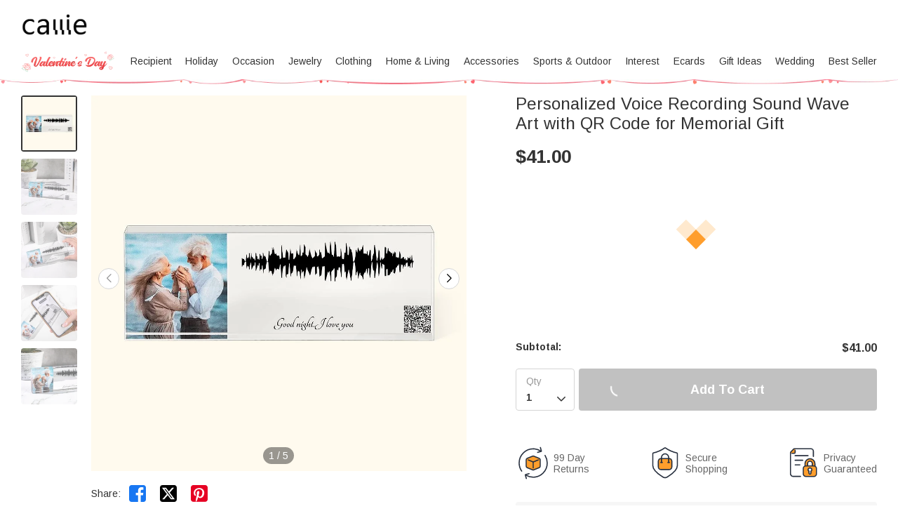

--- FILE ---
content_type: text/html; charset=UTF-8
request_url: https://www.callie.com/personalized-voice-recording-sound-wave-art-keychain-with-qr-code-for-memorial-gift
body_size: 38460
content:
<!DOCTYPE html>
<html lang="en">
    <head>
        <meta charset="utf-8">
<link rel="preconnect" href="https://fonts.googleapis.com">
<link rel="preconnect" href="https://fonts.gstatic.com" crossorigin>
<link href="https://fonts.googleapis.com/css2?family=Arimo:ital,wght@0,400..700;1,400..700&display=swap" rel="stylesheet">
<link rel="preconnect" href="https://d2bqb3sba7uutz.cloudfront.net" crossorigin="anonymous" />
<link rel="dns-prefetch" href="https://d2bqb3sba7uutz.cloudfront.net">
<link rel="preconnect" href="https://d1w6lranmzyrqf.cloudfront.net" crossorigin="anonymous" />
<link rel="dns-prefetch" href="https://d1w6lranmzyrqf.cloudfront.net">
<link rel="preconnect" href="https://us-cdn.callie.com" crossorigin="anonymous" />
<link rel="dns-prefetch" href="https://us-cdn.callie.com">
<title>Personalized Voice Recording Sound Wave Art with QR Code for Memorial Gift - CALLIE</title>

<meta name="viewport" content="width=device-width, minimum-scale=1.0, maximum-scale=1.0, initial-scale=1.0, user-scalable=no">
<meta http-equiv="X-UA-Compatible" content="IE=edge,chrome=1" />
<meta name="format-detection" content="telphone=no, email=no"/>
<!-- iOS Safari -->
<meta name="apple-mobile-web-app-capable" content="yes"/>
<!-- Set render engine for 360 browser-->
<meta name="renderer" content="webkit">
<meta name="keywords" content="">
<meta name="description" content="[Unique Design]:The creative sound art glass decoration is as unique as your voice, with customizable text, photos, and ">
<meta name="author" content="callie">
<meta name="google-site-verification" content="nQdanWqqBSWMqGVU833b45Wzvp9EUmfBlNL1yQcmxZo" />
<link rel="shortcut icon" href="https://d2bqb3sba7uutz.cloudfront.net/favicon.ico?v=26.1.1.1" />
<style>
@font-face { 
  font-family: 'iconfont';
  src: url('https://d2bqb3sba7uutz.cloudfront.net/assets/css/index/yang/iconfont.woff2') format('woff2'), url('https://d2bqb3sba7uutz.cloudfront.net/assets/css/index/yang/iconfont.woff') format('woff'), url('https://d2bqb3sba7uutz.cloudfront.net/assets/css/index/yang/iconfont.ttf') format('truetype');
  font-display: swap;
}
.icon-go-top{background-image:url(https://d2bqb3sba7uutz.cloudfront.net/assets/img/index/yang/icon-go-top.svg);}
.s-p{background-image:url(https://d2bqb3sba7uutz.cloudfront.net/assets/img/index/mobile/prod_sprites.png);}
.icon-gift{background-image:url('https://d2bqb3sba7uutz.cloudfront.net/assets/img/index/yang/icon-gift.svg')}
.benefits{background-image:url(https://d2bqb3sba7uutz.cloudfront.net/assets/img/index/yang/vip-pc-bg@2x.png);}
.inspire-content .title .icon{background:url('https://d2bqb3sba7uutz.cloudfront.net/assets/img/index/yang/icon-inspire.svg') no-repeat center / 16px 16px;}
.sp-99dias{background-image:url(https://d2bqb3sba7uutz.cloudfront.net/assets/img/index/yang/icon-99dias.svg);}
.sp-seguro{background-image:url(https://d2bqb3sba7uutz.cloudfront.net/assets/img/index/yang/icon-seguro.svg);}
.sp-seguro1{background-image:url(https://d2bqb3sba7uutz.cloudfront.net/assets/img/index/yang/icon-privacy.svg);}
.icon-message-view{background-image: url('https://d2bqb3sba7uutz.cloudfront.net/assets/img/index/yang/icon-message-view.svg');}
.icon-message-add{background-image: url('https://d2bqb3sba7uutz.cloudfront.net/assets/img/index/yang/icon-message-add.svg');}
.icon-checked{background-image:url(https://d2bqb3sba7uutz.cloudfront.net/assets/img/index/yang/icon-checked.svg);}
.icon-menu-support{background-image:url(https://d2bqb3sba7uutz.cloudfront.net/assets/img/index/yang/icon-menu-support.svg);}
.outline-div .min-cart .cartItem-card::after {content: "Greeting Card";}
.outline-div .min-cart .gift-img::after{ content: "gift";}
.login-coupon-modal .dialog-header::after{background-image: url('https://d2bqb3sba7uutz.cloudfront.net/assets/img/index/yang/login-title-image.png')}

</style>
<link href="https://d2bqb3sba7uutz.cloudfront.net/assets/css/index/yang/public.css?v=26.1.1.1" rel="stylesheet" type="text/css">
<link href="https://d2bqb3sba7uutz.cloudfront.net/assets/css/index/mobile/swiper-bundle.min.css" rel="stylesheet" type="text/css">
<link href="https://d2bqb3sba7uutz.cloudfront.net/fe/calliePopup/callie-popup.min.css?v=26.1.1.1" rel="stylesheet" type="text/css">
<link href="https://d2bqb3sba7uutz.cloudfront.net/assets/css/index/yang/pc/meta.css?v=26.1.1.1" rel="stylesheet" type="text/css">
<meta name="site-info" charset="utf-8" data-lang="us" data-lang-path="" data-app-language="en" data-siteUID="us"/>
<meta property="fb:app_id" content="144898452251806" />
<meta property="og:url" content="https://www.callie.com/personalized-voice-recording-sound-wave-art-keychain-with-qr-code-for-memorial-gift" />
<meta property="og:type" content="product" />
<meta property="og:title" content="Personalized Voice Recording Sound Wave Art with QR Code for Memorial Gift - CALLIE" />
<meta property="og:description" content="[Unique Design]The creative sound art glass decoration is as unique as your voice, with customizable text, photos, and sound waves, scan the QR code above to hear your recording or your favorite song, every two Dimension codes are full of happy, warm memories. Put on your desk or living room, you can look at the photos above, listen to their voices or songs, and reminisce about the good old days. [Instructions For Use]You can fill in the link of your favorite song or recorded audio link in the custom item (for example, "I love you", or "Always in my heart"). We'll use it to generate sound waves and QR codes that will play audio, while also customizing text and photos. [Perfect Gift]Capture the voice of a loved one or family and take it with you. It feels like the person you miss is always there for you. A perfect gift for your boyfriend, husband, or someone else special to you, it represents your relationship is eternal and strong." />
<meta property="og:image" content="https://d1w6lranmzyrqf.cloudfront.net/uploads/20220923/ec76da4c2ecdd736e936e8680327c518.jpeg" />
<meta property="og:image:width" content="" />
<meta property="og:image:height" content="" />
<meta property="product:brand" content="Callie">
<meta property="product:availability" content="in stock">
<meta property="product:condition" content="new">
<meta property="product:price:amount" content="41.00">
<meta property="product:price:currency" content="USD">
<meta property="product:retailer_item_id" content="3066">
<meta property="product:category" content="Apparel & Accessories>Handbag & Wallet Accessories>Keychains"><script type="application/ld+json">{"@context":"https:\/\/schema.org","@type":"Product","name":"Personalized Voice Recording Sound Wave Art with QR Code for Memorial Gift - CALLIE","description":"[Unique Design]The creative sound art glass decoration is as unique as your voice, with customizable text, photos, and sound waves, scan the QR code above to hear your recording or your favorite song, every two Dimension codes are full of happy, warm memories. Put on your desk or living room, you can look at the photos above, listen to their voices or songs, and reminisce about the good old days. [Instructions For Use]You can fill in the link of your favorite song or recorded audio link in the custom item (for example, \"I love you\", or \"Always in my heart\"). We'll use it to generate sound waves and QR codes that will play audio, while also customizing text and photos. [Perfect Gift]Capture the voice of a loved one or family and take it with you. It feels like the person you miss is always there for you. A perfect gift for your boyfriend, husband, or someone else special to you, it represents your relationship is eternal and strong.","url":"https:\/\/www.callie.com\/personalized-voice-recording-sound-wave-art-keychain-with-qr-code-for-memorial-gift","sku":"PG723","image":["https:\/\/d1w6lranmzyrqf.cloudfront.net\/uploads\/20220923\/ec76da4c2ecdd736e936e8680327c518.jpeg",["https:\/\/d1w6lranmzyrqf.cloudfront.net\/uploads\/20220923\/ec76da4c2ecdd736e936e8680327c518.jpeg","\/uploads\/20220923\/c647812139c6751a52a6ed35e6d74214.jpg","\/uploads\/20220923\/7c7aaeb3acded470363c844f79014abc.jpg","\/uploads\/20220923\/8574b3715298ed92bd809216e70b97d1.jpg","\/uploads\/20220923\/e0d312e88304d8043d88e41c0afa269c.jpg"]],"offers":{"@type":"Offer","url":"https:\/\/www.callie.com\/personalized-voice-recording-sound-wave-art-keychain-with-qr-code-for-memorial-gift","price":"41.00","priceCurrency":"USD","priceValidUntil":"2026-02-21","availability":"https:\/\/schema.org\/InStock","itemCondition":"https:\/\/schema.org\/UsedCondition","additionalProperty":{"@type":"MerchantReturnPolicy","applicableCountry":"US","merchantReturnDays":99},"shippingDetails":[{"@type":"OfferShippingDetails","name":"Standard Shipping","estimatedDelivery":"9-12 days","setShippingRate":{"@type":"MonetaryAmount","setValue":"6.00","setCurrency":"USD"}},{"@type":"OfferShippingDetails","name":"Urgent Shipping","estimatedDelivery":"3-6 days","setShippingRate":{"@type":"MonetaryAmount","setValue":"32.00","setCurrency":"USD"}},{"@type":"OfferShippingDetails","name":"Expedited Shipping","estimatedDelivery":"7-10 days","setShippingRate":{"@type":"MonetaryAmount","setValue":"10.00","setCurrency":"USD"}}]},"brand":{"@type":"Brand","name":"Callie"}}</script><script>
var dataLayer=[{"user_id":0,"is_theme":"pc_yang","event_id":"5ltpjdu81mo6l47jje4e69m93h1769095370","session_id":"5ltpjdu81mo6l47jje4e69m93h","domain_country":"US","user_type":0,"recommended_ab":1,"tt_source":"0","items":[{"id":"3066","item_id":"3066","product_id":"3066","item_sku":"PG723","item_name":"Personalized Voice Recording Sound Wave Art with QR Code for Memorial Gift","name":"Personalized Voice Recording Sound Wave Art with QR Code for Memorial Gift","currency":"USD","price":"41.00","value":"41.00","quantity":1}],"currency":"USD","value":"41.00","product_id":"3066","image":"https:\/\/d1w6lranmzyrqf.cloudfront.net\/uploads\/20220923\/ec76da4c2ecdd736e936e8680327c518.jpeg","data_tags":{"category":"Art"},"g_category_id":175}];  
var nfaaData={"sid":"PHPSESSID","sign":"callie","cid_param":"5ltpjdu81mo6l47jje4e69m93h","cg_data":{"id":"3066","sku":"PG723"}};
    dataLayer.push({"ecommerce":{"detail":{"products":[{"id":"3066","item_id":"3066","product_id":"3066","item_sku":"PG723","item_name":"Personalized Voice Recording Sound Wave Art with QR Code for Memorial Gift","name":"Personalized Voice Recording Sound Wave Art with QR Code for Memorial Gift","currency":"USD","price":"41.00","value":"41.00","quantity":1}]}}});
</script>
<!-- Google Tag Manager -->
<script>
(function(w,d,s,l,i){w[l]=w[l]||[];w[l].push({'gtm.start':new Date().getTime(),event:'gtm.js'});var f=d.getElementsByTagName(s)[0],j=d.createElement(s),dl=l!='dataLayer'?'&l='+l:'';j.async=true;j.src=
'https://www.googletagmanager.com/gtm.js?id='+i+dl;f.parentNode.insertBefore(j,f);
})(window,document,'script','dataLayer','GTM-P78SCV8');
</script><!-- End Google Tag Manager -->
<script>
  window.ServiceConfig = {
    path: { css: "https://d2bqb3sba7uutz.cloudfront.net/assets/css/index", cdn: "https://d2bqb3sba7uutz.cloudfront.net", image:"https://d2bqb3sba7uutz.cloudfront.net/assets/img/index", js: "https://d2bqb3sba7uutz.cloudfront.net/assets/js/index", s3:"https://d1w6lranmzyrqf.cloudfront.net" },
    public: {
      isLogin: "0",default_theme:"pc_yang",version:"26.1.1.1",isWebp: "0",
      data_trace_point_if_produce:"1", data_trace_point:"1",website_url:"",
      site:{"name":"Callie","beian":"11","cdnurl":"https:\/\/d2bqb3sba7uutz.cloudfront.net","version":"26.1.1.1","timezone":"Asia\/Shanghai","forbiddenip":"","languages":{"backend":"zh-cn","frontend":"en"},"fixedpage":"panelboard","configgroup":{"basic":"Basic","app":"App","email":"Email","dictionary":"Dictionary","frontend":"Frontend","login":"LoginC","coupons":"Coupons","VIP":"VIP","feast":"Feast","seo":"SEO"},"ignore_product_id":"1,4","usd_exchange_rate":"1","top_notice_color":"#0a0000","top_notice_bg":"#faa8a8","toptag_img":"\/uploads\/20211129\/96fc755fad15d87dba9bf6e07e8d6198.png","toptag_img_url":"\/index\/assistant","date_format":"mm\/dd\/yyyy","sitename":"callie","accept_redirect":["us","ca","fr","de","gb","au"],"accept_redirect0":{"us":"United States","ca":"Canada","fr":"France","de":"Germany","gb":"United Kingdom","au":"Australia","it":"Italy","nl":"Netherlands","es":"Spain","ie":"Ireland","no":"Norway","fi":"Finland","se":"Sweden"},"currency_position":0,"currency_point":"1","logo":"\/uploads\/20220922\/823f6dbeeb80bb6bce1d717ff6d02887.png","logo1":"\/uploads\/20220922\/823f6dbeeb80bb6bce1d717ff6d02887.png","mobile_logo":"\/uploads\/20220922\/823f6dbeeb80bb6bce1d717ff6d02887.png","mobile_logo1":"\/uploads\/20220922\/823f6dbeeb80bb6bce1d717ff6d02887.png","metatitle":"Callie: Personalized Gifts Shop For Every Occasion","metakeyword":"Callie, gift shop, unique gifts, personalized gifts","metadescript":"Unique Gift Ideas at Callie, Perfect for Xmas, Holiday Season or Any Moment. Make Gifting Moment Younique.","hot_search":["Callie"," gift shop"," unique gifts"," personalized gifts"," Necklace"," Graduation"," Wedding"," Anniversary"],"gtm":"<script>\r\n(function(w,d,s,l,i){w[l]=w[l]||[];w[l].push({'gtm.start':new Date().getTime(),event:'gtm.js'});var f=d.getElementsByTagName(s)[0],j=d.createElement(s),dl=l!='dataLayer'?'&l='+l:'';j.async=true;j.src=\r\n'https:\/\/www.googletagmanager.com\/gtm.js?id='+i+dl;f.parentNode.insertBefore(j,f);\r\n})(window,document,'script','dataLayer','GTM-P78SCV8');\r\n<\/script>","no_gtm":"","payment_method":["1","2","6"],"payment_method_default":"2","creditcard_type":[""],"assistant_logo":"\/uploads\/20220126\/1679dcddcbe2fa6bea968a22e95fd45e.png","support_pay_img":["\/uploads\/20250610\/2ba5adce106548eea77bf7a7ad98e680.png","\/uploads\/20211124\/b3c9bdc2824cf0b6f01ee71ca7c200b9.png","\/uploads\/20211124\/21e77aeac5b92bcdc094499dae329ccf.png","\/uploads\/20211124\/afca43323d4cac2499b59f7d84063808.png","\/uploads\/20211124\/18432429853e5fef434cccf07e069293.png","\/uploads\/20211124\/ad13e870e8c294f994670518b1296472.png","\/uploads\/20250224\/9afc784d80a1bb720c143e9f454e52e4.png","\/uploads\/20211124\/d837839244028b636f0b6d33a57f839d.png","\/uploads\/20250319\/f5471c9dc07aa5e6092162ba6d9105d3.png","\/uploads\/20230315\/2780c45878751a620f2c0274afd7c30e.png","\/uploads\/20220310\/59a99b2f686c5276edb359fd8c64642a.png","\/uploads\/20250917\/a3daa1fd43b2e00b312a02f109ae41b2.png","\/uploads\/20251103\/168562aa494b5ee68e621abf80ee00d9.png"],"support_pay_img_mobile":["\/uploads\/20250610\/2ba5adce106548eea77bf7a7ad98e680.png","\/uploads\/20211129\/b3c9bdc2824cf0b6f01ee71ca7c200b9.png","\/uploads\/20211129\/21e77aeac5b92bcdc094499dae329ccf.png","\/uploads\/20211129\/afca43323d4cac2499b59f7d84063808.png","\/uploads\/20211129\/18432429853e5fef434cccf07e069293.png","\/uploads\/20211129\/ad13e870e8c294f994670518b1296472.png","\/uploads\/20250224\/9afc784d80a1bb720c143e9f454e52e4.png","\/uploads\/20211129\/d837839244028b636f0b6d33a57f839d.png","\/uploads\/20230315\/2780c45878751a620f2c0274afd7c30e.png","\/uploads\/20220310\/065ae437cfbb0ecfc61619a9cd0b4f14.png","\/uploads\/20251101\/ad3f13430f08f1ff145521630dc25741.png","\/uploads\/20251101\/d7e29bba2194be74864606dd0b9537bb.png","\/uploads\/20251103\/168562aa494b5ee68e621abf80ee00d9.png"],"wish_empty":"\/uploads\/20220721\/b44fc7013e113cb08529e6b8ad822855.png","wish_empty_mobile":"\/uploads\/20220721\/aef4dbf19edb15f524ed1b0dd49a7d0b.png","shipping_position":"0","shipping_free_tip":"<p>Your order qualifies for&nbsp;<span style=\"color: #e03e2d;\"><strong>FREE STANDARD SHIPPING<\/strong><\/span>!<\/p>\r\n<p>&nbsp;<\/p>","shipping_mobile":"<div style=\"width: 100%; display: inline-block; vertical-align: bottom; font-size: 14px;\">\r\n<h2 style=\"margin-bottom: 8px; line-height: 20px; font-size: 0;\"><img style=\"font-size: 0; display: inline-block; width: 20px; height: 20px; background-color: transparent; vertical-align: bottom; margin: 0;\" src=\"https:\/\/d1w6lranmzyrqf.cloudfront.net\/uploads\/20240226\/46c49128e416cf48e8dc1b22fe0f99a8.png\" width=\"20\" height=\"20\" \/> <span style=\"display: inline-block; font-size: 16px; line-height: 20px; margin-left: 6px; vertical-align: bottom;\">Delivery<\/span><\/h2>\r\n<h3 style=\"margin-top: 8px; margin-bottom: 8px; line-height: 1.2; font-size: 12px;\">Delivery Time = Processing Time (Generally 1-5 business days) + Shipping Time<\/h3>\r\n<div style=\"background-color: #f6f6f6; border-radius: 4px; padding: 0 8px 8px;\">\r\n<table style=\"border-collapse: separate; width: 100%; border-style: none; padding: 0px; margin: 0px auto; height: 101px;\" border=\"0\" cellpadding=\"0\">\r\n<thead>\r\n<tr style=\"-webkit-user-drag: none; -webkit-app-region: no-drag; vertical-align: top; height: auto;\">\r\n<th style=\"-webkit-user-drag: none; app-region: no-drag; padding: 8px; overflow-wrap: break-word; line-height: 1.2; width: 40.75%; text-align: left; background-color: #f6f6f6; border: none; height: 16px;\">Method &amp; Price<\/th>\r\n<th style=\"-webkit-user-drag: none; app-region: no-drag; padding: 8px; overflow-wrap: break-word; line-height: 1.2; width: 59.25%; text-align: left; background-color: #f6f6f6; border: none; height: 16px;\">Shipping Time<\/th>\r\n<\/tr>\r\n<\/thead>\r\n<tbody style=\"-webkit-user-drag: none; -webkit-app-region: no-drag;\">\r\n<tr style=\"-webkit-user-drag: none; -webkit-app-region: no-drag; vertical-align: top; height: auto;\">\r\n<td class=\"\" style=\"-webkit-user-drag: none; app-region: no-drag; padding: 8px; overflow-wrap: break-word; line-height: 1.2; width: 40.75%; text-align: left; border-bottom: 1px solid #eeeeee; background-color: #ffffff; border-radius: 4px 0px 0px; height: 33px;\">\r\n<div style=\"line-height: 1.2; font-size: 14px;\">Standard<\/div>\r\n<div style=\"line-height: 1.2; font-size: 14px;\">$6.0<\/div>\r\n<\/td>\r\n<td class=\"\" style=\"-webkit-user-drag: none; app-region: no-drag; padding: 8px; overflow-wrap: break-word; line-height: 1.2; text-align: left; width: 59.25%; border-bottom: 1px solid #eeeeee; border-left: none; background-color: #ffffff; border-radius: 0px 4px 0px 0px; height: 33px;\">\r\n<div style=\"line-height: 1.2; font-size: 14px;\"><strong class=\"ff-hb\">{min_day|id=1}-{max_day|id=1}<\/strong> Days<\/div>\r\n<\/td>\r\n<\/tr>\r\n<tr style=\"height: 16px;\">\r\n<td style=\"-webkit-user-drag: none; app-region: no-drag; padding: 8px; overflow-wrap: break-word; line-height: 1.2; width: 40.75%; text-align: left; border-bottom: 1px solid #eeeeee; background-color: #ffffff; border-radius: 4px 0px 0px; height: 16px;\">\r\n<div style=\"line-height: 1.2; font-size: 14px;\">Expedited&nbsp;<\/div>\r\n<div style=\"line-height: 1.2; font-size: 14px;\">$10.0<\/div>\r\n<\/td>\r\n<td style=\"-webkit-user-drag: none; app-region: no-drag; padding: 8px; overflow-wrap: break-word; line-height: 1.2; text-align: left; width: 59.25%; border-bottom: 1px solid #eeeeee; border-left: none; background-color: #ffffff; border-radius: 0px 4px 0px 0px; height: 16px;\">\r\n<div style=\"line-height: 1.2; font-size: 14px;\"><strong class=\"ff-hb\">{min_day|id=3}-{max_day|id=3} Days<\/strong><\/div>\r\n<\/td>\r\n<\/tr>\r\n<tr style=\"-webkit-user-drag: none; -webkit-app-region: no-drag; vertical-align: top; height: auto;\">\r\n<td class=\"\" style=\"-webkit-user-drag: none; app-region: no-drag; padding: 8px; overflow-wrap: break-word; line-height: 1.2; text-align: left; width: 40.75%; background-color: #ffffff; border-radius: 0px 0px 0px 4px; height: 36px;\">\r\n<div style=\"line-height: 1.2; font-size: 14px;\">Urgent<\/div>\r\n<div style=\"line-height: 1.2; font-size: 14px;\">$32.0<\/div>\r\n<\/td>\r\n<td class=\"\" style=\"-webkit-user-drag: none; app-region: no-drag; padding: 8px; overflow-wrap: break-word; line-height: 1.2; text-align: left; width: 59.25%; border-left: none; background-color: #ffffff; border-radius: 0px 0px 4px; height: 36px;\">\r\n<div style=\"line-height: 1.2; font-size: 14px;\"><strong class=\"ff-hb\">{min_day|id=2}-{max_day|id=2}<\/strong> Days<\/div>\r\n<\/td>\r\n<\/tr>\r\n<\/tbody>\r\n<\/table>\r\n<\/div>\r\n<\/div>\r\n<div style=\"width: 100%; margin-top: 20px; display: block; font-size: 14px;\">\r\n<h2 style=\"margin-bottom: 8px; line-height: 20px; font-size: 0;\"><img style=\"font-size: 0; display: inline-block; width: 20px; height: 20px; background-color: transparent; vertical-align: bottom; margin: 0;\" src=\"https:\/\/d1w6lranmzyrqf.cloudfront.net\/uploads\/20240226\/a2a03a3074170fcdd78017d53eb1770b.png\" width=\"20\" height=\"20\" \/> <span style=\"display: inline-block; font-size: 16px; line-height: 20px; margin-left: 6px; vertical-align: bottom;\">99 Days Return<\/span><\/h2>\r\n<p style=\"margin: 8px 0; line-height: 1.2;\">Should you not be totally satisfied with your items we offer 99 day returns and exchanges service to ensure you are left as happy as possible.<\/p>\r\n<p style=\"margin: 8px 0; line-height: 1.2;\">Please see <a class=\"popup-b2t\" style=\"color: #468cff; text-decoration: underline;\" data-_url=\"\/user\/page#returns-policy\" data-key=\"returns-policy\" data-express=\"1\" data-_level=\"2\">here<\/a> for the full list of terms and conditions for our refund and exchange policy.<\/p>\r\n<\/div>\r\n<p>&nbsp;<\/p>","shipping":"<div style=\"width: 100%; display: inline-block; vertical-align: bottom; font-size: 14px;\">\r\n<h2 style=\"margin-bottom: 8px; line-height: 20px; font-size: 0;\"><img style=\"font-size: 0; display: inline-block; width: 20px; height: 20px; background-color: transparent; vertical-align: bottom; margin: 0;\" src=\"https:\/\/d1w6lranmzyrqf.cloudfront.net\/uploads\/20240226\/46c49128e416cf48e8dc1b22fe0f99a8.png\" width=\"20\" height=\"20\" \/> <span style=\"display: inline-block; font-size: 16px; line-height: 20px; margin-left: 6px; vertical-align: bottom;\">Delivery<\/span><\/h2>\r\n<h3 style=\"margin-top: 8px; margin-bottom: 20px; line-height: 1.2; font-size: 14px;\">Delivery Time = Processing Time (Generally 1-5 business days) + Shipping Time<\/h3>\r\n<div style=\"background-color: #f6f6f6; border-radius: 4px; padding: 0 12px 12px; display: inline-block; width: 100%;\">\r\n<table style=\"border-collapse: separate; border-style: none; padding: 0px; margin: 0px; max-width: 100%; width: 100%;\" border=\"0\" cellpadding=\"0\">\r\n<thead>\r\n<tr style=\"-webkit-user-drag: none; -webkit-app-region: no-drag; vertical-align: top; height: auto;\">\r\n<th style=\"-webkit-user-drag: none; -webkit-app-region: no-drag; padding: 12px; overflow-wrap: break-word; line-height: 1.2; width: 32%; text-align: left; background-color: #f6f6f6; border: none;\">Shipping Method<\/th>\r\n<th style=\"-webkit-user-drag: none; -webkit-app-region: no-drag; padding: 12px; overflow-wrap: break-word; line-height: 1.2; width: 14%; text-align: left; background-color: #f6f6f6; border: none;\">Price<\/th>\r\n<th style=\"-webkit-user-drag: none; -webkit-app-region: no-drag; padding: 12px; overflow-wrap: break-word; line-height: 1.2; width: 54%; text-align: left; background-color: #f6f6f6; border: none;\">Shipping Time<\/th>\r\n<\/tr>\r\n<\/thead>\r\n<tbody style=\"-webkit-user-drag: none; -webkit-app-region: no-drag;\">\r\n<tr style=\"-webkit-user-drag: none; -webkit-app-region: no-drag; vertical-align: top; height: auto;\">\r\n<td class=\"\" style=\"-webkit-user-drag: none; -webkit-app-region: no-drag; padding: 12px; overflow-wrap: break-word; line-height: 1.2; width: 32%; text-align: left; border-bottom: 1px solid #EEEEEE; background-color: #fff; border-radius: 4px 0 0 0;\">\r\n<div style=\"line-height: 1.2; font-size: 14px;\">Standard Shipping<\/div>\r\n<\/td>\r\n<td class=\"\" style=\"-webkit-user-drag: none; -webkit-app-region: no-drag; padding: 12px; overflow-wrap: break-word; line-height: 1.2; text-align: left; width: 14%; border-bottom: 1px solid #EEEEEE; border-left: none; background-color: #fff;\">\r\n<div style=\"line-height: 1.2; font-size: 14px;\">$6.0<\/div>\r\n<\/td>\r\n<td class=\"\" style=\"-webkit-user-drag: none; -webkit-app-region: no-drag; padding: 12px; overflow-wrap: break-word; line-height: 1.2; text-align: left; width: 54%; border-bottom: 1px solid #EEEEEE; border-left: none; background-color: #fff; border-radius: 0 4px 0 0;\">\r\n<div style=\"line-height: 1.2; font-size: 14px;\"><strong class=\"ff-hb\">{min_day|id=1}-{max_day|id=1}<\/strong> Days<\/div>\r\n<\/td>\r\n<\/tr>\r\n<tr style=\"height: 16px;\">\r\n<td style=\"-webkit-user-drag: none; app-region: no-drag; padding: 8px; overflow-wrap: break-word; line-height: 1.2; width: 32%; text-align: left; border-bottom: 1px solid #eeeeee; background-color: #ffffff; border-radius: 4px 0px 0px; height: 16px;\">\r\n<div style=\"line-height: 1.2; font-size: 14px;\">Expedited Shipping<\/div>\r\n<\/td>\r\n<td style=\"-webkit-user-drag: none; app-region: no-drag; padding: 8px; overflow-wrap: break-word; line-height: 1.2; text-align: left; width: 14%; border-bottom: 1px solid #eeeeee; border-left: none; background-color: #ffffff; border-radius: 0px 4px 0px 0px; height: 16px;\">\r\n<div style=\"line-height: 1.2; font-size: 14px;\">$10.0<\/div>\r\n<\/td>\r\n<td style=\"-webkit-user-drag: none; app-region: no-drag; padding: 12px; overflow-wrap: break-word; line-height: 1.2; text-align: left; width: 54%; border-bottom: 1px solid #eeeeee; border-left: none; background-color: #ffffff; border-radius: 0px 4px 0px 0px;\">\r\n<div style=\"line-height: 1.2; font-size: 14px;\"><strong class=\"ff-hb\">{min_day|id=3}-{max_day|id=3} Days<\/strong><\/div>\r\n<\/td>\r\n<\/tr>\r\n<tr style=\"-webkit-user-drag: none; -webkit-app-region: no-drag; vertical-align: top; height: auto;\">\r\n<td class=\"\" style=\"-webkit-user-drag: none; -webkit-app-region: no-drag; padding: 12px; overflow-wrap: break-word; line-height: 1.2; text-align: left; width: 32%; background-color: #fff; border-radius: 0 0 0 4px;\">\r\n<div style=\"line-height: 1.2; font-size: 14px;\">Urgent Shipping<\/div>\r\n<\/td>\r\n<td class=\"\" style=\"-webkit-user-drag: none; -webkit-app-region: no-drag; padding: 12px; overflow-wrap: break-word; line-height: 1.2; text-align: left; width: 14%; border-bottom: 1px solid #EEEEEE; border-left: none; background-color: #fff;\">\r\n<div style=\"line-height: 1.2; font-size: 14px;\">$32.0<\/div>\r\n<\/td>\r\n<td class=\"\" style=\"-webkit-user-drag: none; -webkit-app-region: no-drag; padding: 12px; overflow-wrap: break-word; line-height: 1.2; text-align: left; width: 54%; border-left: none; background-color: #fff; border-radius: 0 0 4px 0;\">\r\n<div style=\"line-height: 1.2; font-size: 14px;\"><strong class=\"ff-hb\">{min_day|id=2}-{max_day|id=2}<\/strong> Days<\/div>\r\n<\/td>\r\n<\/tr>\r\n<\/tbody>\r\n<\/table>\r\n<\/div>\r\n<\/div>\r\n<div style=\"width: 100%; margin-top: 20px; display: block; font-size: 14px;\">\r\n<h2 style=\"margin-bottom: 8px; line-height: 20px; font-size: 0;\"><img style=\"font-size: 0; display: inline-block; width: 20px; height: 20px; background-color: transparent; vertical-align: bottom; margin: 0;\" src=\"https:\/\/d1w6lranmzyrqf.cloudfront.net\/uploads\/20240226\/a2a03a3074170fcdd78017d53eb1770b.png\" width=\"20\" height=\"20\" \/> <span style=\"display: inline-block; font-size: 16px; line-height: 20px; margin-left: 6px; vertical-align: bottom;\">99 Days Return<\/span><\/h2>\r\n<p style=\"margin: 8px 0; line-height: 1.2;\">Should you not be totally satisfied with your items we offer 99 day returns and exchanges service to ensure you are left as happy as possible.<\/p>\r\n<p style=\"margin: 8px 0; line-height: 1.2;\">Please see <a class=\"popup-b2t\" style=\"color: #468cff; text-decoration: underline;\" data-_url=\"\/user\/page#returns-policy\" data-key=\"returns-policy\" data-express=\"1\" data-_level=\"2\">here<\/a> for the full list of terms and conditions for our refund and exchange policy.<\/p>\r\n<\/div>\r\n<p>&nbsp;<\/p>","mapaddress_key":"AIzaSyAbgAnoIaP3UlI2w6GKaT7DN3s_4zdlwCU","shipping_tip":"<p>&nbsp;<\/p>\r\n<p>&nbsp;<\/p>","mapbox_key":"pk.eyJ1IjoibGlubWluZyIsImEiOiJjbWtiMmc4dzYyNWplM3ByNTlkM2RzNHJjIn0.CR95U-rRTezrImtHOkVBpA","email_warning_error":"416918707@qq.com","email_warning_order":"","warning_cart_pay":"8","warning_pay_unpay":"8","cookie_accept_country":"0","cookie_accept_limit":"7","cookie_accept_content":"<p>We use cookies to give you the best shopping experience. If you continue to use our services, we will assume that you agree to the use of such cookies. <a href=\"\/privacy-policy\">Learn more<\/a><\/p>\r\n<p>&nbsp;<\/p>","black_email_order_msg":"Unfortunately, we regret to inform you that we were unable to validate the payment information you provided.\r\n\r\nWe suggest you contact your financial institution to resolve the security concerns related to this payment.\r\n\r\nWe take security very seriously to keep our customers, other credit card holders, and Callie safe. Once again, we apologize for any inconvenience.","common_script":"<script>\r\n;(function(nfaaData){\r\n    if (nfaaData!=null) {\r\n        !(function (e, t, n, g, i) {\r\n            e[i] = e[i] || function () {\r\n            (e[i].q = e[i].q || []).push(arguments);\r\n            }, n = t.createElement('script'), tag = t.getElementsByTagName('script')[0], n.async = 1, n.src = (document.location.protocol == 'https:' ? 'https:\/\/' : 'http:\/\/') + g, tag.parentNode.insertBefore(n, tag);\r\n        }(window, document, 'script', 'analytics.bomiv.com\/static\/js\/nfaa.1.2.js', 'nfaa'));\r\n        var host = window.location.host;\r\n        var sid = 'PHPSESSID',sign = host, type = '',cgData={};\r\n        try{\r\n            sid = nfaaData['cid_param'] || '';\r\n            sign = nfaaData['sign'] || sign;\r\n            type = nfaaData['type'] || '';\r\n            cgData = nfaaData['cg_data'] || cgData;\r\n        } catch (e){}\r\n        nfaa('init', sign, {cid_param: sid,req: 'analytics.bomiv.com\/api\/v1\/event\/push', autoPage: true, cg:cgData});\r\n        if (type!='') {\r\n            nfaa('event', type, nfaaData);\r\n        }\r\n    }\r\n})(typeof nfaaData!='undefined'?nfaaData:null);\r\n<\/script>","cart_paypal_button":"1","cart_paypal_img":"\/uploads\/20241114\/b3553f7fbd350b0f82eef3c18eef9d68.png","mobile_cart_paypal_img":"\/uploads\/20241114\/b3553f7fbd350b0f82eef3c18eef9d68.png","cart_paypal_desc":"The delivery address will be taken from PayPal account (If checkout at PayPal)","guide_to_user":"3","page_klarna":{"klarna":""},"pay_success_klarna":"","klarna_lib_js":"","klarna_placement":{"product":""},"afterpay_lib_js":"<script  src=\"https:\/\/js.afterpay.com\/afterpay-1.x.js\"  id=\"afterpay-placement-script\" data-min=\"20.00\" data-max=\"1000.00\" async><\/script>","afterpay_placement":{"product":"<afterpay-placement ata-locale=\"en_US\" data-currency=\"USD\" data-amount=\"{Amount}\"><\/afterpay-placement>"},"paypal_lib_js":"<script src=\"https:\/\/www.paypal.com\/sdk\/js?client-id=AR4Ubf7ujh0pxlg97kf73jLlQsJoXOZnGMYHaYLst968kIEJTp-_UgDumHFmmHsRWKBVXPyN5ftnvkC0&components=messages\"><\/script>","paypal_placement":{"product":" <div data-pp-message data-pp-placement=\"product\" data-pp-buyercountry=\"US\" data-pp-amount=\"{Amount}\" data-pp-style-layout=\"text\" data-pp-style-text-size=\"14\" data-pp-style-logo-type=\"inline\"><\/div>"},"placement_order":{"paypal":"paypal","afterpay":"afterpay","klarna":"klarna"},"faq_metatitle":"","frequent_ip_order_second":"43200","frequent_ip_order_second_times":"120","frequent_order_paysecond":"43200","frequent_order_paysecond_times":"80","search_word":"","google_map_address":"1","cart_edit":"1","review_country_image":"1","size_guide_type":"1","product_qualification":["\/uploads\/20241122\/78db460812847bbbb6e4e02f85c1e4cd.png"],"quick_delivery_label":"1","user_image":["\/uploads\/20230425\/707f48f8242024eab2b345c1805fc856.jpg","\/uploads\/20230425\/c8de8ec557fa6e2301bed8347449e370.jpg","\/uploads\/20230425\/9c874e5689012b02fd6d192cd5c62dfd.jpg","\/uploads\/20230425\/d0d2e2431a5769913c51d00467be84b4.jpg","\/uploads\/20230425\/7dcb8f10a1d76badda976b7a74d93a83.jpg","\/uploads\/20230425\/b47b5df8b53055448ed00e8081d6af87.jpg"],"fast_address":"2","ssl_image":"\/uploads\/20221206\/a08c33bbbda795500ff251a489feca5a.png","cart_festivals_image":"","reachable_time":"","custom_no":"\/uploads\/20230614\/a40257825afebcfce0a38465f2c5d369.png","data_trace_point":"1","product_qualification_mobile":["\/uploads\/20241122\/7393683c3ff1b9caa46388523cfcc99b.png"],"product_page_subtotal":"1","product_page_box":"1","product_card_expand":"0","product_card_status":"0","product_live_preview":"1","reachable_time_exclude_ids":"","begin_coupon":"0","auto_coupon":"0","coupon_disable2_tip":"<p>Buy ${$spread_price} more to enjoy {$sale_off}% OFF and save ${$sale_price} on your regular-priced items.&nbsp; <span style=\"background-color: #ffffff;\">&nbsp; <strong><span style=\"color: #982525;\"><a style=\"background-color: #ffffff; color: #982525;\" href=\"{$sale_prod}\"><span style=\"text-decoration: underline;\">Add<\/span><\/a><\/span>&nbsp;<\/strong><\/span><\/p>","coupon_enable2_tip":"<p>Congrats! Callie members exclusive: enjoy {$sale_off}% OFF on your regular-priced items. Apply code <span style=\"background-color: #ffffff;\"><strong><span style=\"color: #169179;\"><span style=\"color: #1d493a;\">{$sale_code}<\/span>&nbsp;<\/span><\/strong><\/span> on next page to save ${$sale_price}.<\/p>","coupon_disable1_tip":"<p>Buy ${$spread_price} more to enjoy ${$sale_price} OFF.&nbsp; <span style=\"background-color: #ffffff;\">&nbsp; <strong><span style=\"color: #982525;\"><a style=\"background-color: #ffffff; color: #982525;\" href=\"{$sale_prod}\"><span style=\"text-decoration: underline;\">Add<\/span><\/a><\/span><\/strong><strong>&nbsp;<\/strong><\/span><\/p>","coupon_enable1_tip":"<p>Congrats! Callie members exclusive: enjoy ${$sale_price} OFF on your regular-priced items. Apply code <span style=\"background-color: #ffffff;\"><strong>&nbsp; <span style=\"color: #1d493a;\">{$sale_code}<\/span>&nbsp;<\/strong><\/span>&nbsp;on next page.<\/p>","checkout_coupon_enable2_tip":"<p>Callie members exclusive: enjoy {$sale_off}% OFF on regular-priced items. Apply code:&nbsp;<strong><span style=\"background-color: #ffffff;\"> <span style=\"color: #1d493a;\">{$sale_code}<\/span> <\/span>&nbsp;<\/strong><\/p>","checkout_coupon_enable1_tip":"<p>Callie members exclusive: enjoy ${$sale_price} OFF on regular-priced items. Apply code:&nbsp;<strong><span style=\"background-color: #ffffff;\"> <span style=\"color: #1d493a;\">{$sale_code}<\/span> <\/span>&nbsp;<\/strong><\/p>","product_coupon_disable2_tip":"","product_coupon_enable2_tip":"<p>Congrats! Callie members exclusive: enjoy {$sale_off}% OFF on this item.&nbsp;<\/p>","product_coupon_disable1_tip":"","product_coupon_enable1_tip":"<p>Congrats! Callie members exclusive: enjoy ${$sale_price} OFF on this item.&nbsp;<\/p>","coupon_enable_tip_bg":"#1d493a","coupon_enable_tip_color":"#ffffff","coupon_disable_tip_bg":"#982525","coupon_disable_tip_color":"#ffffff","coupon_show_checkout":"1","coupon_show_cart":"0","membership_page":"0","vip_image":"\/uploads\/20211112\/f004b88ac19d4b25f068a0eafc2a1a3d.jpg","vip_image_mobile":"\/uploads\/20211028\/5c50b62ef103eb87050ed6ba17b716d4.jpg","vip_join_banner":"\/uploads\/20211028\/1228a36adc83de22eadecc16cb772ae4.jpg","vip_join_banner_mobile":"\/uploads\/20211028\/00503a1276da194672d2813b8590e516.jpg","vip_joined_banner":"\/uploads\/20211028\/c867c2688420800ed8a6201d736fac79.jpg","vip_joined_banner_mobile":"\/uploads\/20211028\/4a6fb81b9b4615e32d8e90dd8b94b95d.jpg","vip_price":"19.9","vip_rights":["\/uploads\/20211028\/c25cb8c1f69e4c70f4906cc33d1df789.jpg","\/uploads\/20211028\/11a23860e2a925f3194007e1ed7b5c79.jpg"],"feast_begin_time":"2026-01-04 03:26:34","feast_end_time":"2026-02-15 00:00:00","feast_logo":"","feast_logo_mobile":"","feast_assistant_logo":"","feast_category_id":"1","feast_category_image":[""],"feast_category_bgcolor":"255,245,244,1","feast_category_bgopacity":"100","feast_category_words_yangcolor":"#ff4a4a","feast_category_words_color":"#c80002","feast_top_color":"#fefafa","feast_cart_bg":"#ff4a4a","feast_bg_image":"","feast_category_border_image":"\/uploads\/20260104\/35f6d971a817d8f4def5aaa2ae5734f5.png","feast_ab_test":"0","feast_ab_image":"","feast_web_entry_color":"#ff4a4a","feast_web_navigation_color":"#ff4a4a","feast_category_image_selected":[""],"feast_category_level_image":[""],"feast_category_level_towimage":[""],"feast_category_hover_image":"#ff4a4a","feast_animation":"0","feast_background_color":"#ffe8e7","feast_text_color":"#ff2837","feast_link_color":"#ff2b77","feast_countdown_color":"#45ba36","mail_type":"1","mail_verify_type":"1","mail_from_name":"Callie.com","hreflang":{"de":"www.callie.de","fr":"fr.callie.com","en-gb":"uk.callie.com","en-ca":"ca.callie.com","en-au":"au.callie.com","en-us":"www.callie.com","x-default":"www.callie.com"},"meta_title_suffix":"- CALLIE","ab_arate":"50","ab_brate":"50","b_pc_theme":"","b_mobile_theme":"","checkout_pay_domain":"https:\/\/api-pay.callie.com\/","checkout_pc_url":"https:\/\/pay.callie.com\/pc\/order\/index.html","checkout_mobile_url":"https:\/\/pay.callie.com\/mobile\/order\/index.html","b_checkout_mobile_url":"","checkout_url_cookie_key":"","checkout_url_cookie_value":"","psd_draw_url":"https:\/\/prod.ps.callie.cc\/produce\/draw","exchange_rate_rounding":"[{\"code\":\"US\",\"rate\":\"1\",\"round\":\"0.1\",\"round_options\":\"\"},{\"code\":\"GB\",\"rate\":\"1\",\"round\":\"0.1\",\"round_options\":\"\"},{\"code\":\"AU\",\"rate\":\"1.55\",\"round\":\"0.1\",\"round_options\":\"\"},{\"code\":\"CA\",\"rate\":\"1.36\",\"round\":\"0.1\",\"round_options\":\"\"},{\"code\":\"DE\",\"rate\":\"1\",\"round\":\"0.1\",\"round_options\":\"\"},{\"code\":\"FR\",\"rate\":\"1\",\"round\":\"0.1\",\"round_options\":\"\"},{\"code\":\"NL\",\"rate\":\"1\",\"round\":\"0.1\",\"round_options\":\"\"},{\"code\":\"IT\",\"rate\":\"1\",\"round\":\"0.1\",\"round_options\":\"\"},{\"code\":\"ES\",\"rate\":\"1\",\"round\":\"0.1\",\"round_options\":\"\"},{\"code\":\"IE\",\"rate\":\"1\",\"round\":\"0.1\",\"round_options\":\"\"},{\"code\":\"NO\",\"rate\":\"11\",\"round\":\"0.1\",\"round_options\":\"\"},{\"code\":\"FI\",\"rate\":\"1\",\"round\":\"0.1\",\"round_options\":\"\"},{\"code\":\"SE\",\"rate\":\"11\",\"round\":\"0.1\",\"round_options\":\"\"}]","review_sync_switch":"1","exclude_promotion_product_ids":"1,4","exclude_coupon_product_ids":"1,4","search_price_filter":"[{\"type\":\"lt\",\"template\":\"Under {price2}\",\"effect\":\"Under $20\",\"value1\":\"\",\"value2\":\"20\"},{\"type\":\"range\",\"template\":\"{price1} to {price2}\",\"effect\":\"$20 to $30\",\"value1\":\"20\",\"value2\":\"30\"},{\"type\":\"range\",\"template\":\"{price1} to {price2}\",\"effect\":\"$30 to $40\",\"value1\":\"30\",\"value2\":\"40\"},{\"type\":\"gt\",\"template\":\"Over {price1}\",\"effect\":\"Over $40\",\"value1\":\"40\",\"value2\":\"\"}]","if_search_api":"1","if_search_suggest":"1","feast_category_border_mobile":"\/uploads\/20260104\/44142e021a3a4ce459a5a923bb7381bd.png","simple_title":"0","b_checkout_pc_url":"","special_test_product_ids":"25488,25489,25492","support_pay_img_new":"[{\"image\":\"\/uploads\/20250610\/2ba5adce106548eea77bf7a7ad98e680.png\",\"pay_name\":\"PCI DSS\",\"describe\":\"This website is PCI DSS 4.0 certified, ensuring that your payment information is fully encrypted and securely protected throughout the entire transaction process.\"},{\"image\":\"\/uploads\/20240717\/7f422ab866b6a595ff65ca44807d419d.svg\",\"pay_name\":\"VISA\",\"describe\":\"A globally accepted payment card that allows for secure and convenient spending and withdrawals around the world.\"},{\"image\":\"\/uploads\/20240717\/977a51a23ef66d4b82ce4b1d6f099d25.svg\",\"pay_name\":\"mastercard\",\"describe\":\"An international payment card that offers shopping and withdrawal services worldwide, ensuring the security and convenience of payments.\"},{\"image\":\"\/uploads\/20240717\/92156dff621cdaec8e471614545c76d1.png\",\"pay_name\":\"AMERICAN EXPRESS\",\"describe\":\"An international credit card that offers premium services, commonly used for travel and entertainment expenses.\"},{\"image\":\"\/uploads\/20240717\/c208db98f43b0de6b141b7b1cabf41ee.png\",\"pay_name\":\"DISCOVER\",\"describe\":\"A credit card issued in the United States, offering various spending rewards and benefits, primarily used in North America.\"},{\"image\":\"\/uploads\/20240717\/b130057202484f6b29290cbe1a184483.png\",\"pay_name\":\"Diners Club International\",\"describe\":\"An international credit card focused on business and travel expenses.\"},{\"image\":\"\/uploads\/20250225\/9afc784d80a1bb720c143e9f454e52e4.png\",\"pay_name\":\"JCB\",\"describe\":\"A renowned payment brand from Japan, offering a wide range of credit and debit cards and providing secure and convenient payment solutions for in-person and online transactions globally. \"},{\"image\":\"\/uploads\/20240717\/49046215cb4983666328716971459620.svg\",\"pay_name\":\"PayPal\",\"describe\":\"A globally renowned online payment platform that allows users to make electronic payments and transfers quickly and securely, also including installment payments\"},{\"image\":\"\/uploads\/20250319\/f5471c9dc07aa5e6092162ba6d9105d3.png\",\"pay_name\":\"afterpay\",\"describe\":\"Afterpay is a buy now, pay later platform that lets you pay for your items in 4 instalments over 6 weeks, interest free.\"},{\"image\":\"\/uploads\/20240717\/5265e5826ff4616b103b432e2cabb810.svg\",\"pay_name\":\"Klarna\",\"describe\":\"Buy now pay later\"},{\"image\":\"\/uploads\/20240717\/a2dbeffd81037091b560dcddf6bb795c.svg\",\"pay_name\":\"ApplePay\",\"describe\":\"Apple's mobile payment and digital wallet service, which allows users to make secure payments conveniently using devices such as iPhone and Apple Watch.\"},{\"image\":\"\/uploads\/20250917\/a3daa1fd43b2e00b312a02f109ae41b2.png\",\"pay_name\":\"Cash App\",\"describe\":\"Use Cash App for payment, it's fast and secure. Just scan the QR code or use your Cash Card to complete the transaction. All payments are encrypted for protection.\"},{\"image\":\"\/uploads\/20251103\/168562aa494b5ee68e621abf80ee00d9.png\",\"pay_name\":\"Affirm\",\"describe\":\"Split your purchase into 3 or 4 fixed monthly payments with 0% interest and no fees. A service provided by Affirm, an independent financial services provider.\"}]","img_background_choice":"1","img_background_color":"#fffaf0","img_background_picture":"\/uploads\/20240717\/51a3860e4739ea6c6d3a0f34fc56cd46.jpg","product_recomment":"0","confirm_page_script":"","exclude_cart_email_product_ids":"1,4","is_new_old_feature":"2","batch_product_reviews_jump":"1","app_android_packname":"com.callie.app","app_ios_appid":"6504277100","app_page_config":{"privacy":"\/apps-privacy-policy","terms":"\/terms-of-us","returns":"\/returns-policy","delivery":"\/delivery-shipping","payment":"\/payment-methods","contact":"\/contact-us","about":"\/about-us","faq":"\/index\/faq","points-rules":"\/points-rules","points-get":"\/points-get","points-use":"\/points-use","security-code":"\/security-code","coupon-service-regulations":"\/coupon-service-regulations"},"app_android_upgrade":"[{\"min\":\"41\",\"max\":\"81\",\"type\":\"0\",\"title\":\"New version available\",\"content\":\"Your version is outdated. Please update to the latest version to unlock new features and smoother performance.\"},{\"min\":\"1\",\"max\":\"40\",\"type\":\"1\",\"title\":\"Update Required\",\"content\":\"This version of the app is no longer supported. Please update to the latest version.\"}]","app_iso_upgrade":"[{\"min\":\"41\",\"max\":\"81\",\"type\":\"0\",\"title\":\"New version available\",\"content\":\"Your version is outdated. Please update to the latest version to unlock new features and smoother performance.\"},{\"min\":\"1\",\"max\":\"40\",\"type\":\"1\",\"title\":\"Update Required\",\"content\":\"This version of the app is no longer supported. Please update to the latest version.\"}]","support_description_img":"","custom_version":"2026011401","email_suffix_completion":"[{\"email_suffix\":\"gmail.com\"},{\"email_suffix\":\"yahoo.com\"},{\"email_suffix\":\"hotmail.com\"},{\"email_suffix\":\"aol.com\"},{\"email_suffix\":\"icloud.com\"},{\"email_suffix\":\"comcast.net\"},{\"email_suffix\":\"msn.com\"},{\"email_suffix\":\"outlook.com\"},{\"email_suffix\":\"att.net\"},{\"email_suffix\":\"sbcglobal.net\"},{\"email_suffix\":\"live.com\"},{\"email_suffix\":\"verizon.net\"},{\"email_suffix\":\"bellsouth.net\"},{\"email_suffix\":\"ymail.com\"},{\"email_suffix\":\"me.com\"},{\"email_suffix\":\"cox.net\"},{\"email_suffix\":\"charter.net\"},{\"email_suffix\":\"optonline.net\"},{\"email_suffix\":\"xtra.co.nz\"},{\"email_suffix\":\"rocketmail.com\"},{\"email_suffix\":\"mac.com\"},{\"email_suffix\":\"mail.com\"},{\"email_suffix\":\"earthlink.net\"},{\"email_suffix\":\"roadrunner.com\"},{\"email_suffix\":\"frontier.com\"},{\"email_suffix\":\"windstream.net\"},{\"email_suffix\":\"aim.com\"},{\"email_suffix\":\"twc.com\"},{\"email_suffix\":\"myyahoo.com\"},{\"email_suffix\":\"hotmail.co.nz\"},{\"email_suffix\":\"embarqmail.com\"},{\"email_suffix\":\"hotmail.co.uk\"},{\"email_suffix\":\"suddenlink.net\"},{\"email_suffix\":\"vzwpix.com\"},{\"email_suffix\":\"yahoo.es\"},{\"email_suffix\":\"juno.com\"},{\"email_suffix\":\"yahoo.com.hk\"},{\"email_suffix\":\"yahoo.co.nz\"},{\"email_suffix\":\"frontiernet.net\"}]","login_page_image":"\/uploads\/20241101\/0b845e31a5df023419c27076e142391f.png","login_retention_image":"\/uploads\/20241101\/cbf53f76fe971f49385ffb0fbe2db5bb.png","login_coupon_reminder":"2","tax_rate":"1","ad_rate":"1","product_search_words_limit":"0","app_download_guide":"{\"confirm_success\":\"3\",\"track_order_mode\":\"1\",\"my_order_mode\":\"1\"}","app_download_icon":"\/uploads\/20250109\/548346fba6226dc43b99f24c7a44f261.png","app_download_image_a":"","app_download_image_b":"\/uploads\/20250812\/ad10b14a442e16ca7f2b9bb43bbe8548.png","lang_special_char_lib":"\u00c4\u00e4 \u00d6\u00f6 \u00dc\u00fc \u00df \u00c9\u00e9 \u00c8\u00e8 \u00ca\u00ea \u00cb\u00eb \u00ce\u00ee \u00cf\u00ef \u00d9\u00f9 \u00db\u00fb \u00dc\u00fc \u00c0\u00e0 \u00c2\u00e2 \u00d4\u00f4 \u00c7\u00e7 \u00c1\u00e1 \u00c9\u00e9 \u00cd\u00ed \u00d3\u00f3 \u00da\u00fa \u00dc\u00fc \u00d1\u00f1 \u00c8\u00e8 \u00c9\u00e9 \u00d9\u00f9 \u00c0\u00e0 \u00d2\u00f2 \u00c9\u00e9 \u00c8\u00e8 \u00ca\u00ea \u00dc\u00fc \u00c1\u00e1 \u00c0\u00e0 \u00c4\u00e4 \u00c2\u00e2 \u00c3\u00e3 \u00cb\u00eb \u00cd\u00ed\u00a0 \u00cf\u00ef \u00cc\u00ec \u00ce\u00ee \u00d3\u00f3 \u00d2\u00f2 \u00d6\u00f6 \u00d4\u00f4 \u00d5\u00f5 \u00dc\u00fc \u00da\u00fa \u00d9\u00f9 \u00db\u00fb \u00dd\u00fd \u0178\u00ff \u00c7\u00e7 \u00d1\u00f1 \u00c1\u00e1 \u00c9\u00e9 \u00cd\u00ed \u00d3\u00f3 \u00da\u00fa \u00c7\u00e7 \u00c3\u00e3\u00a0 \u00d5\u00f5\u00a0 \u00c2\u00e2 \u00ca\u00ea\u00a0 \u00ce\u00ee\u00a0 \u00d4\u00f4\u00a0 \u00db\u00fb \u00c5\u00e5\u00a0 \u00d8\u00f8 \u00c4\u00e4\u00a0 \u00c5\u00e5\u00a0 \u00d6\u00f6\u00c4\u00e4\u00a0 \u00c5\u00e5\u00a0 \u00d6\u00f6 \u0160\u0161\u00a0 \u017d\u00a0\u017e\u00a0","card_category_all_icon":"\/uploads\/20250220\/680ac4286130bf975e387c6d4cb0277e.png","product_greeting_cards_status":"1","app_download_icon_pc":"\/uploads\/20250306\/4d62507bc2deb528ea4a60dd293cdaa9.png","app_download_icon_pc_a":"\/uploads\/20250306\/ea2f1a3ddde330f0982c4139802ca995.png","app_download_icon_pc_b":"\/uploads\/20250306\/b2dc12cf0d5f2590f2e4862079ff0101.png","app_generate_qrcode":"{\"url\":\"https:\/\/app.callie.com\/h5\/applink.html?nf_type%3D0%26nf_value%3D0%26w2a%3Dweb_user_center%26_c%3Dus\",\"src\":\"https:\/\/d1w6lranmzyrqf.cloudfront.net\/uploads\/20250519\/167740f9e4adca2d3d5e0fcdfadff031.png\",\"filename\":\"\/uploads\/20250519\/167740f9e4adca2d3d5e0fcdfadff031.png\"}","exposure_sort_status":"1","exposure_sort_max":"2","exposure_sort_days":"14","attribute_img_preview_expand":"0","order_review_coupon":"{\"order_review_status\":\"1\",\"order_review_coupon_id\":\"150\"}","email_subscribe_guide_register":"\/uploads\/20250417\/07ce1aa73aab2bb90f6fb98fcc136547.png","is_show_email_subscribe":"1","app_login_page_image":"\/uploads\/20250321\/51b9784476cfb3d588bf22b0e04baa72.png","review_auto_translate":"0","checkout_pay_center_domain":"https:\/\/api-pay-mg.callie.com\/","pay_show_phone":"0","cmp_code_id":"","mobile_cart_paypal_button":"1","mobile_fast_address":"2","is_live_zoom":"1","live_zoom_condition":"[{\"type\":\"range\",\"template\":\"{eventExtraNumber1} to {eventExtraNumber2}\",\"effect\":\"1.4 to 1.8\",\"value1\":\"1.4\",\"value2\":\"1.8\"},{\"type\":\"range\",\"template\":\"{eventExtraNumber1} to {eventExtraNumber2}\",\"effect\":\"1.8 to 2.2\",\"value1\":\"1.8\",\"value2\":\"2.2\"},{\"type\":\"range\",\"template\":\"{eventExtraNumber1} to {eventExtraNumber2}\",\"effect\":\"2.2 to 2.6\",\"value1\":\"2.2\",\"value2\":\"2.6\"},{\"type\":\"range\",\"template\":\"{eventExtraNumber1} to {eventExtraNumber2}\",\"effect\":\"2.6 to 3\",\"value1\":\"2.6\",\"value2\":\"3\"}]","app_download_image_c":"\/uploads\/20251210\/1b2027c38ec353048aa7292dd70602a7.gif","is_show_sms_subscribe":"2","is_show_sms_pop":"0","bmsm_free_shipping_sign_switch":"1","current_country":"United States","current_country_code":"US","feast_category_countdown":2118155,"feast_time":true,"payment_method_country":[],"payment_method_country_json":"[]","currency":"USD","currency_symbol":"$","currency_code":"USD","country_no_province":["fr","de"],"country_no_province_json":"[\"fr\",\"de\"]","page_klarna_key":"","page_klarna_url":""},
      busData:{},
      pageName:"",
      hasNotice:0,
    },
    i18n: {},
    layout:[],
  }
  window.htmlCachedToken = '{"_request_uri":"personalized-voice-recording-sound-wave-art-keychain-with-qr-code-for-memorial-gift","_post":"","_cached":"9220d77686882130c2a92ad10202509f","_webp":false,"_referer":"","_event_id":"5ltpjdu81mo6l47jje4e69m93h1769095370"}';Object.assign(window.ServiceConfig.i18n,{"Sign_in_coupon_tag":"New member only","Sign_in_coupon_desc":"Use your coupon to save now","persent off":"% off","coupon_max":"max","items":"Items","Over":"Over","Code":"Code","Valid_untyil":"Valid until","USD":"$","Please input search keyword":"Please input search keyword","Yang_search_history_more":"more","Yang_header_search_placeholder":"Search for anything...","Cart":"Cart","Continue Shopping":"Continue Shopping","Network is abnormal":"Network is abnormal.Please try again","Dowanload_app_title":"Callie App Exclusive - <font class=\"c-primary\">$50</font> Coupon + Events","Dowanload_app_desc":"Limited Time Offer, Download Now!","Dowanload_app_button":"Get","Yang_menu_support":"Support","Yang_menu_delivery":"Delivery","Yang_menu_returns":"Returns","Invalid input":"Invalid input. Please try again.","Klaviyo_SMS_Popup_Content":"Subscribe to Marketing Messages<br/>Get Notified via This Phone Number","Klaviyo_privacy_sms":"By signing up via text, you agree to receive recurring automated marketing messages, including cart reminders, at the phone number provided. Consent is not a condition of purchase. Reply STOP to unsubscribe. Reply HELP for help. Message frequency varies. Msg & data rates may apply. View our <a href=\"javascript:void(0);\" data-_url=\"/user/page\" data-key=\"privacy-policy\" data-express=\"1\" data-_level=\"2\" data-_rate=\"0.8\" class=\"popup-b2t\">Privacy policy</a> and <a href=\"javascript:void(0);\" data-_url=\"/user/page\" data-key=\"terms-of-us\" data-express=\"1\" data-_level=\"2\" data-_rate=\"0.8\" class=\"popup-b2t\">Terms of service</a>.","Klaviyo_phone_invalid":"Please enter a valid Phone Number.","Klaviyo_Subscribe_Button":"Subscribe","Klaviyo_Enter_Phone":"Enter Your Phone Number","Klaviyo_Skip_Button":"skip for now","Subscribe_success":"Subscribe Success","Subscribe_error":"Subscribe Error","Klaviyo_privacy_sms_unchecked":"Check the box below to agree to the Privacy Policy","Shipping_Coupon_tag":"Shipping Coupon"});</script>
<script>
  window.globalStatus = { keyFirstPop:0 };
 ;(function(global){global.customLoaded=false;global.customJs = function(key,fn){var _customJs = this._customJs || {},_customJsKey = this._customJsKey || [],_customJsLib = this._customJsLib || {};_customJs[key] = fn;_customJsKey.push(key);try {  if (lib) {_customJsLib[key]=lib;} } catch (error) {};this._customJs = _customJs;this._customJsKey = _customJsKey;this._customJsLib = _customJsLib;}})(this);
</script>
                <link rel="canonical" href="https://www.callie.com/personalized-voice-recording-sound-wave-art-keychain-with-qr-code-for-memorial-gift" />
        <link rel="alternate" hreflang="de" href="https://www.callie.de/personalized-voice-recording-sound-wave-art-keychain-with-qr-code-for-memorial-gift" />
<link rel="alternate" hreflang="fr" href="https://fr.callie.com/personalized-voice-recording-sound-wave-art-keychain-with-qr-code-for-memorial-gift" />
<link rel="alternate" hreflang="en-gb" href="https://uk.callie.com/personalized-voice-recording-sound-wave-art-keychain-with-qr-code-for-memorial-gift" />
<link rel="alternate" hreflang="en-ca" href="https://ca.callie.com/personalized-voice-recording-sound-wave-art-keychain-with-qr-code-for-memorial-gift" />
<link rel="alternate" hreflang="en-au" href="https://au.callie.com/personalized-voice-recording-sound-wave-art-keychain-with-qr-code-for-memorial-gift" />
<link rel="alternate" hreflang="en-us" href="https://www.callie.com/personalized-voice-recording-sound-wave-art-keychain-with-qr-code-for-memorial-gift" />
<link rel="alternate" hreflang="x-default" href="https://www.callie.com/personalized-voice-recording-sound-wave-art-keychain-with-qr-code-for-memorial-gift" />    </head>
    <body>
    	        <link href="https://d2bqb3sba7uutz.cloudfront.net/assets/css/index/yang/pc/product.css?v=26.1.1.1" rel="stylesheet" type="text/css">

<style>
.box-input::before{content: "Qty";}
.vi-top .countdown-time{color: #45ba36 !important;}
</style>
        <div class="wrapper">
            
<link href="https://d2bqb3sba7uutz.cloudfront.net/assets/css/index/yang/pc/head.css?v=26.1.1.1" rel="stylesheet" type="text/css">
<style id="style-notice">
    .vi-top{ position: fixed;top:0; width: 100%; text-align: center; height: 40px; background: #F5F1E9;color: #333; z-index:10; font-size:14px;line-height:18px;overflow:hidden;padding:0;}
    .vi-top *{line-height: 18px;}
    .head-top-mode{height: 100%;padding: 0;}
    .vi-top .swiper-container{height: 100%;}
    .vi-top .notice-hashref{height:40px;overflow: hidden;}
    .vi-top a{color:#333;text-decoration: underline;margin-left:0;line-height:22px;display: inline-block;}
    .vi-top-close{position: absolute;height: 45px; width: 40px;right: -5px;top: 50%;transform: translate(0,-50%);z-index: 100;}
    .vi-top-close .iconfont{font-size:12px;line-height: 40px;}
    .glo-wrapper-top{margin-top: 154px;}
    .sticky-top{top:174px;}
    .nav-tabs__bmsm{top: 154px;}
    .logoff .logoff-content{margin-top: 190px !important;}
</style>
<style>
.vi-hdm{background: none;box-shadow:none;border-bottom: none;}
.menu-border-bottom{position: relative;top:100%;left:0;width:100%;height:auto;background: none;margin-top: -1px;}
.menu-border-bottom img{height: auto;width: 100%;object-fit: cover;}
.vi-hdm .menu-box{border-top:none;background: #fff;}
.vi-hdm .menu-content{height:100%;}
.vi-hdm .mi-image-0,.vi-hdm .active .mi-image-1{display: block;}
.vi-hdm .mi-image-1,.vi-hdm .active .mi-image-0{display: none;}
.vi-hd .cart-num{background:#ff4a4a;}
.vi-hd .sign-list #sign-points-total,
.vi-hdm .top_category_url:hover{color:#ff4a4a !important;}
 
    .vi-hdm .menu-list .feast-category *,.vi-hdm .menu .menu-title.feast-category .menu-parent-title,.feast_category_count_down{color:#ff4a4a;}
.vi-hd .top-icon .f-jcc:hover .iconfont{color:#ff4a4a;}
.vi-hd .top-icon .f-jcc:hover .top-name{color:#ff4a4a;}
.vi-top {background-color: #ffe8e7;}
.vi-top .notice-hashref.feast-category{background-color: #ffe8e7 !important;}
.vi-top .product-notice{background: #ffe8e7 !important;}
.vi-top .notice-hashref a{color: #ff2b77 !important;}
.vi-top .notice-hashref .text.feast-category{color: #ff2837 !important;}
.vi-top .product-notice .title{color: #ff2837 !important;}
</style>
<div class="vi-top d-none">
    <div class="main head-top-mode"></div>
    <div class="vi-top-close pointer"><span class="iconfont">&#xe663;</span></div>
</div>
<div class="swiper-container"></div>
<div class="vi-hd">
    <div class="main z-2 flex f-jcsb glo-wrapper">
        <div class="ta-c flex f-aic f-jcc">
            <a href="/">
                                <img class="logo ga_yang_return_home" src="https://d1w6lranmzyrqf.cloudfront.net/uploads/20220922/823f6dbeeb80bb6bce1d717ff6d02887.png" alt="Callie" />
                            </a>
        </div>
        <div class="search-user-div"></div>
    </div>
</div>

<div class="vi-hdm">
        <div class="menu-border-bottom">
        <img src="https://d1w6lranmzyrqf.cloudfront.net/uploads/20260104/35f6d971a817d8f4def5aaa2ae5734f5.png" />
    </div>
    </div>

<div class="search-box d-none">
    <div class="triangle-div">
     <div class="triangle"></div>
     <div class="triangle-filter"></div>
    </div>
    <div class="search-box-scroll">
        <div class="vi-hds">
            <div class="content trending">
                <div class="history d-none">
                    <div class="flex f-aic" style="justify-content: space-between;">
                        <div class="title ff-hb">History</div>
                        <div class="clear flex f-jce">clear</div>
                    </div>
                    <div class="history-content">
                        <ul class="list slist flex f-row" data-trace-bizcode="search_recent"></ul>
                    </div>
                </div>
                                <div class="history">
                    <div class="flex">
                        <div class="title ff-hb">Most Popular</div>
                    </div>
                    <ul class="list olist flex f-row">
                                                    <li data-trace-bizcode="search_hot" class="search-hot" style="" 
                                                        >
                                <span>🔥</span>                                <span class="search-hot-keyword"  style="">Class Ring</span>
                            </li>
                                                        <li data-trace-bizcode="search_hot" class="search-hot" style="" 
                                                        >
                                <span>🔥</span>                                <span class="search-hot-keyword"  style="">Winnie The Pooh</span>
                            </li>
                                                        <li data-trace-bizcode="search_hot" class="search-hot" style="" 
                                                        >
                                <span>🔥</span>                                <span class="search-hot-keyword"  style="">Special Deals</span>
                            </li>
                                                        <li data-trace-bizcode="search_hot" class="search-hot" style="" 
                                                        >
                                <span>👶</span>                                <span class="search-hot-keyword"  style="">Baby</span>
                            </li>
                                                        <li data-trace-bizcode="search_hot" class="search-hot" style="" 
                                                        >
                                                                <span class="search-hot-keyword"  style="">Class Rings</span>
                            </li>
                                                        <li data-trace-bizcode="search_hot" class="search-hot" style="" 
                                                        >
                                                                <span class="search-hot-keyword"  style="">Medical Alert Bracelet</span>
                            </li>
                                                        <li data-trace-bizcode="search_hot" class="search-hot" style="" 
                                                        >
                                                                <span class="search-hot-keyword"  style="">Wallet</span>
                            </li>
                                                        <li data-trace-bizcode="search_hot" class="search-hot" style="" 
                                                        >
                                                                <span class="search-hot-keyword"  style="">Wallets</span>
                            </li>
                                                        <li data-trace-bizcode="search_hot" class="search-hot" style="" 
                                                        >
                                                                <span class="search-hot-keyword"  style="">Baby Blanket</span>
                            </li>
                                                        <li data-trace-bizcode="search_hot" class="search-hot" style="" 
                                                        >
                                                                <span class="search-hot-keyword"  style="">Rings</span>
                            </li>
                                                </ul>
                </div>
                                <div class="history search-recommend-history">
                    <div class="posr search-recommend-list">
            <a class="search-recommend-item" 
        href="https://www.callie.com/new-arrival?callie_ref=search&section=categary&location=1" 
        data-trace-bizcode="search_select_categary" 
        data-index="1">
            <div class="recommend-item-div posr">
                <div class="image">
                    <img src="https://d2bqb3sba7uutz.cloudfront.net/assets/img/index/yang/lazyload.svg" 
                    data-src="https://d1w6lranmzyrqf.cloudfront.net/uploads/20251231/f9522e7cf0dc1c159ee4a6e13bcffc65.jpg?d=600" 
                    alt="New Arrivals to Brighten Your Day" 
                    class="lazy-loading" />
                </div>
                <div class="posr f-column f-jcc flex f-nowrap" style="height: 100%;">
                    <div class="ellipsis2 search-category-name">New Arrivals to Brighten Your Day</div>
                    <div class="tag-text ellipsis has-bg"
                        style="
                            color: #666666;--tag-bg-color: #ffffff;--tag-border-color: #ffffff;                        "
                    >✨ New In</div>
                </div>
            </div>
        </a>
            <a class="search-recommend-item" 
        href="https://www.callie.com/valentines-day-gifts?callie_ref=search&section=categary&location=2" 
        data-trace-bizcode="search_select_categary" 
        data-index="2">
            <div class="recommend-item-div posr">
                <div class="image">
                    <img src="https://d2bqb3sba7uutz.cloudfront.net/assets/img/index/yang/lazyload.svg" 
                    data-src="https://d1w6lranmzyrqf.cloudfront.net/uploads/20251231/249c7421cfb883918431eb245a881e93.jpg?d=600" 
                    alt="Custom Gifts That Speak Your Heart" 
                    class="lazy-loading" />
                </div>
                <div class="posr f-column f-jcc flex f-nowrap" style="height: 100%;">
                    <div class="ellipsis2 search-category-name">Custom Gifts That Speak Your Heart</div>
                    <div class="tag-text ellipsis has-bg"
                        style="
                            color: #ff4a4a;--tag-bg-color: #ffebe9;--tag-border-color: #ffebe9;                        "
                    >💖 Valentine's Day</div>
                </div>
            </div>
        </a>
            <a class="search-recommend-item" 
        href="https://www.callie.com/sorority?callie_ref=search&section=categary&location=3" 
        data-trace-bizcode="search_select_categary" 
        data-index="3">
            <div class="recommend-item-div posr">
                <div class="image">
                    <img src="https://d2bqb3sba7uutz.cloudfront.net/assets/img/index/yang/lazyload.svg" 
                    data-src="https://d1w6lranmzyrqf.cloudfront.net/uploads/20251231/16fef64d321bdcc736fdc343a664bb11.jpg?d=600" 
                    alt="Made for Moments with Your Girls" 
                    class="lazy-loading" />
                </div>
                <div class="posr f-column f-jcc flex f-nowrap" style="height: 100%;">
                    <div class="ellipsis2 search-category-name">Made for Moments with Your Girls</div>
                    <div class="tag-text ellipsis has-bg"
                        style="
                            color: #666666;--tag-bg-color: #ffffff;--tag-border-color: #ffffff;                        "
                    >🎀 For Besties</div>
                </div>
            </div>
        </a>
    </div>
                </div>
                            </div>
            <div class="content association d-none">
                <div class="association-title ff-hb">Suggestions</div>
                <div class="association-list"></div>
            </div>
        </div>
    </div>
</div>
 

<div class="head-login-iframe-box d-none">
    <iframe id="headLgoinIframe" src="" frameborder="0"></iframe>
</div>


<script>
window.ServiceConfig.head = { 
    if_search_suggest:1, 
    search:"", 
    product:{"id":3066,"name":"Personalized Voice Recording Sound Wave Art with QR Code for Memorial Gift","sku":"PG723","image":"\/uploads\/20220923\/ec76da4c2ecdd736e936e8680327c518.jpeg","video":"","video_img":"","video_show_type":0,"youtube_url":"","image_youtube":"","price":"41.00","is_stock":0,"stock":999,"unit":"","weight":"256.50","length":"0.00","width":"0.00","height":"0.00","volume":"0.00","status":1,"selling":26,"rank_count":0,"rank_num":0,"parent_id":0,"default_price":"41.00","default_total":"41.00","process_daytime":"Jan 22","process_daytime_limit":"Jan 22","is_quantity_show":1,"is_batch_product":0,"default_custom_image":"","simple_title":"Voice Recording Sound Wave Art with QR Code","is_buy_now_show":0,"updatetime":1757400395,"autoplay_product_videos":1,"version":"","shopwindow_status":0,"is_seo":1,"custom_type":"1","rank_rate":"0.00","video_full_url":"","site_private_id":"","price_strategy":{"id":7,"type":2,"value":4,"diff_price":4},"url":"personalized-voice-recording-sound-wave-art-keychain-with-qr-code-for-memorial-gift","old_price":41,"default_old_price":"41.00","default_old_total":"41.00","process_daytime_day":2,"process_daytime_limit_day":2,"is_process":2,"is_promotion":0,"is_main_promotion":0,"promotion_data":{"id":0,"sticker_type":0,"discount_type":0,"discount_rule":[],"source_id":"","activity_guided_copy":"","activity_guided_copy_threshold":"","activity_satisfy_copy":"","activity_guided_link":"","activity_guided_link_text":"","conditions":1,"price_limit":0,"num_limit":0,"sort":0},"tag_show":0,"tag_copy_writer":"","promotion_name":"","promotion_descript":"","promotion_url":"","promotion_tag":"","promotion_tag_str":"","promotion_type":0,"promotion_value":0,"promotion_sale_off":"0","promotion_time_limit":"","promotion_begin_time":0,"promotion_end_time":0,"promotion_create_time":0,"promotion_countdown":-1,"promotion_countdown_origin":-1,"promotion_countdown_css":"","promotion_shipping":[],"countdown_content":"","countdown_content_mobile":"","cart_countdown":-1,"cart_countdown_text":"","cart_countdown_color":"","cart_countdown_origin":0,"app_countdown_bg_image":"","is_show_app_countdown_text":0,"app_countdown_font_color":"","promotion_image":"","promotion_bar":"","promotion_head_content":"","promotion_head_content_mobile":"","discount_text":"","reachable_image":"","reachable_bar":"","reachable_id":0,"reachable_text":"","reachable_text_mobile":"","reachable_describe":"","reachable_describe_mobile":"","reachable_countdown":-1,"reachable_countdown_origin":0,"reachable_content":"","reachable_content_mobile":"","reachable_app_countdown_bg_image":"","reachable_is_show_app_countdown_text":0,"reachable_app_countdown_font_color":"","reachable_head_content":"","reachable_head_content_mobile":"","reachable_ship_days":0,"coupon_head_content":"","coupon_head_content_mobile":"","is_hot":0,"is_new":0,"title_head":"","tag_data":{"suffix_image":"","id":66},"source_id":0,"hit_relation_promotion":null,"coupon_data":{"id":0,"is_detail_show":0,"prompt":"","deduct":0,"deduct_after":"41.00"},"is_images_test_product":0,"total_review":0}, 
    mode:"",
    tkWebsite:"",
    isMiniCart:"0",
}
</script>
            <div class="container">
                <div class="all product-content content vi-p bgimg posr gtmclass main wxtrace" id="gtmclass" gtm-class="prod-yang" data-id="3066" data-trace-bizcode="product_page">
                    <div class="main-layout flex">
                        <div class="left-layout sticky-top">
                                                        <div class="pmn bg-f flex f-row-reverse f-jcsb f-aist f-nowrap">
                                <div class="posr gallery-top-parent swiper-controls-parent">
                                    <div class="swiper-container gallery-top ga_yang_view_picture " param-simple="false"  param-effect="slide" param-center="false" param-loop="false" param-lazynum="3" param-thumbs=".left-layout .gallery-thumbs" param-gtm="true" param-autoheight="false" param-navigation='{"nextEl":".gallery-top-parent .gallery-top-next","prevEl":".gallery-top-parent .gallery-top-prev"}'>
                                        <div class="swiper-wrapper">
                                                                                        <div ga_yang_view_picture_sort="3066_1/5" class="swiper-slide referer-image ga_yang_view_picture_sort image_1" data-src="https://d1w6lranmzyrqf.cloudfront.net/uploads/20220923/c647812139c6751a52a6ed35e6d74214.jpg?d=1000" zoom-src="https://d1w6lranmzyrqf.cloudfront.net/uploads/20220923/c647812139c6751a52a6ed35e6d74214.jpg" data-trace-bizcode="product_select_image">
                                                <img fetchpriority="high" class="swiper-lazy zoom-image zoom-image-1" data-zoom="1" src="https://d1w6lranmzyrqf.cloudfront.net/uploads/20220923/ec76da4c2ecdd736e936e8680327c518.jpeg?d=1000" zoom-src="https://d1w6lranmzyrqf.cloudfront.net/uploads/20220923/ec76da4c2ecdd736e936e8680327c518.jpeg"/>
                                            </div>
                                                                                            <div ga_yang_view_picture_sort="3066_2/5" class="swiper-slide referer-image ga_yang_view_picture_sort" data-src="https://d1w6lranmzyrqf.cloudfront.net/uploads/20220923/ec76da4c2ecdd736e936e8680327c518.jpeg?d=1000" zoom-src="https://d1w6lranmzyrqf.cloudfront.net/uploads/20220923/ec76da4c2ecdd736e936e8680327c518.jpeg" data-trace-bizcode="product_select_image" data-tab-name="product">
                                                    <img class="swiper-lazy zoom-image zoom-image-2" data-zoom="2" src="https://d2bqb3sba7uutz.cloudfront.net/assets/img/index/yang/lazyload.svg" data-error="https://d2bqb3sba7uutz.cloudfront.net/assets/img/index/yang/lazyload.svg" data-src="https://d1w6lranmzyrqf.cloudfront.net/uploads/20220923/c647812139c6751a52a6ed35e6d74214.jpg?d=1000" zoom-src="https://d1w6lranmzyrqf.cloudfront.net/uploads/20220923/c647812139c6751a52a6ed35e6d74214.jpg" />
                                                </div>
                                                                                                <div ga_yang_view_picture_sort="3066_3/5" class="swiper-slide swiper-slide-3 ga_yang_view_picture_sort" data-trace-bizcode="product_select_image" data-tab-name="product">
                                                    <img class="swiper-lazy zoom-image zoom-image-3" data-zoom="3" src="https://d2bqb3sba7uutz.cloudfront.net/assets/img/index/yang/lazyload.svg" data-error="https://d2bqb3sba7uutz.cloudfront.net/assets/img/index/yang/lazyload.svg" data-src="https://d1w6lranmzyrqf.cloudfront.net/uploads/20220923/7c7aaeb3acded470363c844f79014abc.jpg?d=1000" zoom-src="https://d1w6lranmzyrqf.cloudfront.net/uploads/20220923/7c7aaeb3acded470363c844f79014abc.jpg" />
                                                </div>
                                                                                                <div ga_yang_view_picture_sort="3066_4/5" class="swiper-slide swiper-slide-4 ga_yang_view_picture_sort" data-trace-bizcode="product_select_image" data-tab-name="product">
                                                    <img class="swiper-lazy zoom-image zoom-image-4" data-zoom="4" src="https://d2bqb3sba7uutz.cloudfront.net/assets/img/index/yang/lazyload.svg" data-error="https://d2bqb3sba7uutz.cloudfront.net/assets/img/index/yang/lazyload.svg" data-src="https://d1w6lranmzyrqf.cloudfront.net/uploads/20220923/8574b3715298ed92bd809216e70b97d1.jpg?d=1000" zoom-src="https://d1w6lranmzyrqf.cloudfront.net/uploads/20220923/8574b3715298ed92bd809216e70b97d1.jpg" />
                                                </div>
                                                                                                <div ga_yang_view_picture_sort="3066_5/5" class="swiper-slide swiper-slide-5 ga_yang_view_picture_sort" data-trace-bizcode="product_select_image" data-tab-name="product">
                                                    <img class="swiper-lazy zoom-image zoom-image-5" data-zoom="5" src="https://d2bqb3sba7uutz.cloudfront.net/assets/img/index/yang/lazyload.svg" data-error="https://d2bqb3sba7uutz.cloudfront.net/assets/img/index/yang/lazyload.svg" data-src="https://d1w6lranmzyrqf.cloudfront.net/uploads/20220923/e0d312e88304d8043d88e41c0afa269c.jpg?d=1000" zoom-src="https://d1w6lranmzyrqf.cloudfront.net/uploads/20220923/e0d312e88304d8043d88e41c0afa269c.jpg" />
                                                </div>
                                                                                        </div>
                                    </div>
                                    <div class="swiper-button-next swiper-button-black gallery-top-next"></div>
                                    <div class="swiper-button-prev swiper-button-black gallery-top-prev"></div>
									<div class="swiper-controls flex f-aic">
                                                                        <div class="swiper-tab swiper-tab__preview">
                                        <div class="tab-item" data-name="preview">Preview</div>
                                    </div>
                                    <div class="swiper-tab swiper-tab__product-preview" style="display: none;">
                                        <div class="tab-item product-preview" data-name="product-preview"></div>
                                    </div>
                                                                        <div class="swiper-pagination swiper-pagination__product swiper-pagination-fraction" data-id="3066" data-type="product">
                                        <span class="swiper-pagination-current">1</span>&nbsp;/&nbsp;<span class="swiper-pagination-total" data-total="5">5</span>
                                    </div>
                                                                    </div>
                                    <div class="flex f-aic wishlist">
                                    	<div class="icon icon-unwish iconfont unwish d-none ga_yang_add_to_wishlist pointer" data-trace-bizcode="product_select_wishlist">&#xe6c2;</div>
                                    	<div class="icon icon-wish iconfont c-primary enwish d-none ga_yang_cancel_wishlist pointer">&#xe6c2;</div>
                                    </div>
                                                                    </div>
                                <div class="swiper-container gallery-thumbs pointer" data-subswiper="1" param-effect="slide" param-center="false" param-loop="false" param-lazy="true" param-direction="vertical">
                                    <div class="swiper-wrapper">
                                                                                <div class="swiper-slide thumbs-referer-image" data-src="https://d1w6lranmzyrqf.cloudfront.net/uploads/20220923/c647812139c6751a52a6ed35e6d74214.jpg?d=150">
                                            <img class="zoom_05 swiper-lazy" src="https://d2bqb3sba7uutz.cloudfront.net/assets/img/index/yang/lazyload.svg" alt="Personalized Voice Recording Sound Wave Art with QR Code for Memorial Gift" data-error="https://d2bqb3sba7uutz.cloudfront.net/assets/img/index/yang/lazyload.svg" data-src="https://d1w6lranmzyrqf.cloudfront.net/uploads/20220923/ec76da4c2ecdd736e936e8680327c518.jpeg?d=150"  />
                                        </div>

                                                                                    <div class="swiper-slide thumbs-referer-image" data-src="https://d1w6lranmzyrqf.cloudfront.net/uploads/20220923/ec76da4c2ecdd736e936e8680327c518.jpeg?d=150">
                                                <img class="zoom_05 swiper-lazy" src="https://d2bqb3sba7uutz.cloudfront.net/assets/img/index/yang/lazyload.svg" alt="Personalized Voice Recording Sound Wave Art with QR Code for Memorial Gift" data-error="https://d2bqb3sba7uutz.cloudfront.net/assets/img/index/yang/lazyload.svg" data-src="https://d1w6lranmzyrqf.cloudfront.net/uploads/20220923/c647812139c6751a52a6ed35e6d74214.jpg?d=150" />
                                                                                            </div>
                                                                                        <div class="swiper-slide swiper-slide-3">
                                                <img class="zoom_05 swiper-lazy" src="https://d2bqb3sba7uutz.cloudfront.net/assets/img/index/yang/lazyload.svg" alt="Personalized Voice Recording Sound Wave Art with QR Code for Memorial Gift" data-error="https://d2bqb3sba7uutz.cloudfront.net/assets/img/index/yang/lazyload.svg" data-src="https://d1w6lranmzyrqf.cloudfront.net/uploads/20220923/7c7aaeb3acded470363c844f79014abc.jpg?d=150" />
                                                                                            </div>
                                                                                        <div class="swiper-slide swiper-slide-4">
                                                <img class="zoom_05 swiper-lazy" src="https://d2bqb3sba7uutz.cloudfront.net/assets/img/index/yang/lazyload.svg" alt="Personalized Voice Recording Sound Wave Art with QR Code for Memorial Gift" data-error="https://d2bqb3sba7uutz.cloudfront.net/assets/img/index/yang/lazyload.svg" data-src="https://d1w6lranmzyrqf.cloudfront.net/uploads/20220923/8574b3715298ed92bd809216e70b97d1.jpg?d=150" />
                                                                                            </div>
                                                                                        <div class="swiper-slide swiper-slide-5">
                                                <img class="zoom_05 swiper-lazy" src="https://d2bqb3sba7uutz.cloudfront.net/assets/img/index/yang/lazyload.svg" alt="Personalized Voice Recording Sound Wave Art with QR Code for Memorial Gift" data-error="https://d2bqb3sba7uutz.cloudfront.net/assets/img/index/yang/lazyload.svg" data-src="https://d1w6lranmzyrqf.cloudfront.net/uploads/20220923/e0d312e88304d8043d88e41c0afa269c.jpg?d=150" />
                                                                                            </div>
                                                                                </div>
                                </div>
                            </div>
                            <div class="share bg-f flex">
                                <div class="flex f-aic">
                                    <div class="title">Share:</div>
                                    <div class="share-item sp-fb ga_yang_share_facebook iconfont" data-trace-bizcode="product_select_share_facebook">&#xe603;</div>
                                    <div class="share-item sp-twwiter ga_yang_share_twitter iconfont" data-trace-bizcode="product_select_share_twitter">
                                        <svg xmlns="http://www.w3.org/2000/svg" width="24" height="24" viewBox="0 0 24 24" fill="none">
                                            <rect width="24" height="24" rx="4" fill="black"/>
                                            <path d="M17.2447 3.81006H20.0235L13.9528 10.7485L21.0945 20.1901H15.5026L11.1228 14.4638L6.11138 20.1901H3.33098L9.82418 12.7687L2.97314 3.81006H8.70698L12.6659 9.0441L17.2447 3.81006ZM16.2695 18.5269H17.8092L7.87034 5.3859H6.21806L16.2695 18.5269Z" fill="white"/>
                                        </svg>
                                    </div>
                                    <div class="share-item sp-pin ga_yang_share_pinterest iconfont" data-trace-bizcode="product_select_share_pinterest">&#xe605;</div>
                                </div>
                            </div>
                        </div>
                        <div class="right-layout">
                            <div class="nav-tabs__bmsm d-none">
                                <div class="tabs-warpper">
                                    <div class="tabs-box flex f-aic f-nowrap">
                                    </div>
                                </div>
                                <div class="tabs__select-icon d-none">
                                    <i class="iconfont">&#xe685;</i>
                                </div>
                                <div class="tabs__select-dropdown">
                                    <div class="tabs__select-text f14">Quick navigation</div>
                                    <ul class="tabs__select-list">
                                    </ul>
                                </div>
                            </div>
                                                        <div class="product-reachable-div">
                                <div class="reachable-bar-img-div">
                                    <img data-src="" class="lazy-loading" alt="" srcset="">
                                </div>
                                <div class="reachable-content"></div>
                            </div>

                            <div class="product__name-share flex f-jcsb f-ais">
                                <h1 class="name ellipsis5 product-name ff-nsb">Personalized Voice Recording Sound Wave Art with QR Code for Memorial Gift</h1>
                            </div>
                                                        <div class="figure">
                                <div class="figure-top flex f-aic f-jcsb">
                                    <div class="flex f-aib f-jcsb w100">
                                        <div class="flex f-aib price product-price ">
                                            <div class="now now-price ff-nb">
                                                <span class="symbol">$</span><span class="value price-value">41.00</span>                                            </div>
                                                                                    </div>
                                        <div class="figure-top__rank flex f-aic ga_yang_view_reviews pointer d-none" data-trace-bizcode="product_select_review_stars">
                                            <div class="rank flex f-jcc rank_rate">
                                                                                                    <div class="s-r sr-4_0"></div>
                                                                                                    <div class="s-r sr-4_0"></div>
                                                                                                    <div class="s-r sr-4_0"></div>
                                                                                                    <div class="s-r sr-4_0"></div>
                                                                                                    <div class="s-r sr-4_0"></div>
                                                                                            </div>
                                            <div class="rank_count">(<span class="rank_count--num">0</span>)</div>
                                        </div>
                                    </div>
                                </div>
                                <div class="coupon-prompt"></div>
                                <div class="figure-bottom">
                                    <div class="flex sale-list f-aic">
                                                                                <!--  -->

                                    </div>
                                </div>
                            </div>
                            
                            <div id="payment-content"  data-amount="41.00"></div>

                            <div class="product_group-content bg-f d-none"></div>
                            <!-- <iframe id="clipIframe" class="ctmops" src="/dist/index.html?v=26.1.1.1&goodsId=3066&deviceTheme=pc_yang" scrolling="no" frameborder="0" style="width: 100%;overflow: hidden;height: 150px;"></iframe> -->
                            <div id="callie_custom" class="callie_custom_div" style="min-height: 150px;padding: 0 ;position: relative;margin: 20px 0 40px;">
                                <div class="loading" id="select_loading" style="position: absolute;margin: 0 auto;"></div>
                             </div>
                            <input type="file" class="charlet-file d-none" accept="image/*" >

                            <input type="hidden" class="attrmaps" value="" />
                            <div class="cart bg-f preview-box">
                                							</div>
                        <div class="cart bg-f" style="padding-top: 10px;">
                            <div id="product-app" v-cloak>
                                <div class="card cart-item card-content flex">
  <template v-if="product_card_status > 0">
    <div class="group posr flex f-jcsb f-ais card-box-content" :class="{pointer: checkedCard.card_id == 0}" ref="product_card_group" @click="openProductCardList">
      <div class="card-box-detail" style="flex: 1;">
        <div class="title flex f-ais f-jcsb f-nowrap">
          <div style="flex-shrink: 1;">
            <span class="ff-hb" style="margin-right: 2px;">Greeting Card</span>
          </div>
          <span class="c-primary card-box-price" v-if="checkedCard.card_id != 0" style="margin-left: 6px;flex-shrink: 0;">{{ currencyPosition(checkedCard.card_price) }}</span>
        </div>
        <p class="co-sec info ellipsis" v-if="checkedCard.card_name!=''">{{checkedCard.card_name}}</p>
        <p class="co-sec info ellipsis" v-else>Add a greeting card to your gift.</p>
      </div>  
      <div class="flex f-aic card-box-img f-jce pointer" data-trace-bizcode="select_greetingcard_image" @click.stop="chooseCard(checkedCard,0)" v-if="checkedCard.card_id != 0">
        <img :src="webpShow(checkedCard.image,150)" />
        <a class="remove" @click.stop="removeCard" data-trace-bizcode="select_greetingcard_remove">
          <svg width="16" height="16" viewBox="0 0 16 16" fill="none" xmlns="http://www.w3.org/2000/svg">
            <circle cx="8" cy="8" r="8" fill="black" fill-opacity="0.6" />
            <path d="M4.8 4.7998L11.2 11.1998M4.8 11.1998L11.2 4.7998" stroke="white" stroke-width="0.8"
              stroke-linecap="round" stroke-linejoin="round" />
          </svg>
        </a>
      </div>
      <div class="flex f-aic card-box-img f-jce pointer" v-else>
        <svg width="34" height="34" viewBox="0 0 34 34" fill="none" xmlns="http://www.w3.org/2000/svg">
          <path d="M15.2302 11.7698L20.4604 17L15.2302 22.2302" stroke="#333333" stroke-width="1.5" stroke-linecap="round" stroke-linejoin="round"/>
        </svg>
      </div>
    </div>
  </template>
  <div class="gift-box-content flex f-aic f-jcsb f-nowrap d-none">
      <div class="gift-box-detail" style="flex: 1;">
          <div class="flex f-aic f-nowrap f-jcsb">
            <div class="title ff-hb ellipsis">Free Exquisite Gift Box</div>
            <span class="c-primary box-price" style="margin-left: 6px;">Free</span>
          </div>
          <p class="co-sec info">Your item(s) will be sent in a free exquisite gift box.</p>
      </div>
        </div>
</div>

<div class="overlay screen-overlay overlay-card-zoom" v-if="showZoom" :class="{active: showZoom}">
  <div class="bg" @click="closeZoom"></div>
  <div class="overlay-content overlay-content-line">
    <div class="overlay-header">
      <div class="overlay-title"></div>
      <a class="iconfont close" @click="closeZoom">&#xe663;</a>
    </div>
    <div class="overlay-body">
      <div class="zoom-image-box" v-html="zoomHtml"></div>
    </div>
    <div class="overlay-footer footer-btn-group">
      <div class="flex f-aic f-jcc f-nowarp">
        <button class="btn btn-outline radius" @click="closeZoom" style="width: 170px;">Close</button>
      </div>
    </div>
  </div>
</div>
                                <div class="overlay full-overlay overlay-card" v-if="showList && !showEditCard" :class="{active: showList && !showEditCard}">
  <div class="bg" @click="closeCardList"></div>
  <div class="overlay-content overlay-content-line" :style="cardListBoxStyle">
    <div class="overlay-header">
      <div class="overlay-title">Greeting Card</div>
      <a class="iconfont back" @click="backCardList" v-if="cardListBackType == 'back'">&#xe635;</a>
      <a class="iconfont close" @click="closeCardList">&#xe663;</a>
    </div>
    <div class="overlay-body" style="padding-top: 0;max-height: none;" @scroll="handleListScroll">
      <yang-tabs :title-list="titleList" v-model="active" @choose="tabClick" :tab-defalut-value.sync="active" :show-tab-icon="showIcon" @icon-loaded="handleIconLoaded" style="position: fixed;width:100%;z-index: 2;left: 0;"></yang-tabs>
      <div class="card-list flex f-ais f-jcsb" :style="{paddingTop: tabHeight + 'px'}">
        <div class="card-list-item pointer active"
          v-for="(item, index) in activeList" 
          v-if="item.card_id == checkedCard.card_id"
          :key="item.card_id" 
          @click="chooseCard(item)">
          <div class="loadBox">
            <img v-lazy="webpShow(item.image,300)" style="pointer-events: none;" />
          </div>
          <p class="card-price flex f-aib f-jcc">
            <span class="now now-price" :class="[item.discount > 0 ? 'discount' : '']">{{currencyPosition(item.card_price)}}</span>
            <span class="old" v-if="item.discount > 0">{{currencyPosition(item.card_old_price)}}</span>
          </p>
        </div>
        <div class="card-list-item pointer"
          v-for="(item, index) in activeList" 
          v-if="item.card_id != checkedCard.card_id"
          :key="item.card_id" 
          @click="chooseCard(item)">
          <div class="loadBox">
            <img v-lazy="webpShow(item.image,300)" style="pointer-events: none;" />
          </div>
          <p class="card-price flex f-aib f-jcc">
            <span class="now now-price" :class="[item.discount > 0 ? 'discount' : '']">{{currencyPosition(item.card_price)}}</span>
            <span class="old" v-if="item.discount > 0">{{currencyPosition(item.card_old_price)}}</span>
          </p>
        </div>
        <div class="loading-content" v-if="isLoad">
          <div class="loading"></div>
        </div>
      </div>
    </div>
  </div>
</div>
                                <div class="overlay full-overlay overlay-card overlay-card-detail" v-if="showEditCard" :class="{active: showEditCard}">
  <div class="bg" @click="closeEditCard"></div>
  <div class="overlay-content overlay-content-line">
    <div class="overlay-header">
      <div class="overlay-title">Greeting Card</div>
      <a class="iconfont back" @click="closeEditCard(1)" v-if="editCardBackType == 'back'">&#xe635;</a>
      <a class="iconfont close" @click="closeEditCard(0)">&#xe663;</a>
    </div>
    <div class="overlay-body" style="padding: 0 0 70px;">
      <div class="swiper swiper-container swiper-card-list" :class="[swiperList === 1 ? 'full-swiper': '']">
        <div class="swiper-wrapper">
          <div class="swiper-slide slide-canvas" v-if="cardCanvasImage != ''" key="preivew">
            <img :src="cardCanvasImage" class="custom-img" key="preivew" />
            <div class="slide-tab-item" data-name="preview">Preview</div>
          </div>
          <div class="swiper-slide" v-for="(item, index) in cardImageList" :key="index">
            <img :src="item"  class="swiper-lazy" :key="index" />
            <div class="swiper-pagination__product swiper-pagination-fraction" data-type="product">
              <span class="swiper-pagination-current">{{ index + 1 }}</span>&nbsp;/&nbsp;<span class="swiper-pagination-total">{{ cardImageList.length }}</span>
            </div>
          </div>
        </div>
        <div class="swiper-button-prev" v-show="swiperList > 1"></div>
        <div class="swiper-button-next" v-show="swiperList > 1"></div>
      </div>
      <div class="product__name-share flex f-jcsb f-ais" style="margin: 20px 20px 0;">
        <h1 class="name ellipsis5 product-name">{{tempCardData.card_name}}</h1>
      </div>
      <div class="product-price flex f-aic" style="margin: 12px 20px 20px;">
        <div class="now now-price ff-nb flex f-ase">{{ currencyPosition(tempCardData.card_price) }}</div>
        <div class="old flex f-aie" v-if="tempCardData.discount > 0">{{ currencyPosition(tempCardData.card_old_price) }}</div>
        <div class="flex sale-list f-aic" v-if="tempCardData.discount > 0">
          <div class="sale-item sale-item__price radius">{{ discountStr }}</div>
        </div>
      </div>

      <div id="edit-card-custom" style="padding: 0 15px;"></div>
      
    </div>
    <div class="overlay-footer footer-btn-group">
      <div class="flex f-aic f-jcsb f-nowarp">
        <button class="btn btn-weaken radius" @click="openCardListToChange" data-trace-bizcode="select_greetingcard_changecard">Change Card</button>
        <button class="btn btn-primary radius" @click="debouncedSaveCard">Confirm</button>
      </div>
    </div>
  </div>
</div>
                            </div>

                                <div class="buy group flex f-aic">
                                    <div class="flex f-jcsb w100 total-price-box d-none">
                                        <div class="ff-hb f14">Subtotal:</div>
                                        <div class="total-price ff-hb flex f-aic"><span><span class="symbol ff-hb">$</span><span class="value price-value ff-hb">41.00</span></span></div>
                                    </div>
                                    <div class="point-tips d-none"></div>
                                    <div class="w100 flex f-aic f-nowrap">
                                                                                <div class="select-box qty-num-box">
                                            <div class="box-input ">
                                                <input type="text" readonly="readonly" autocomplete="off" placeholder="Select" class="box-input__inner qty-num--input" data-value="1" value="1" >
                                                                                                <span class="box-input__icon-inner">
                                                    <i class="box-input__icon iconfont icon-down">&#xe6a2;</i>
                                                </span>
                                                                                            </div>
                                                                                        <div class="select-box-dropdown" style="display: none; min-width: 100%;">
                                                <div class="select-box-dropdown__wrap">
                                                    <ul class="select-box-dropdown__list">
                                                                                                                <li class="select-box-dropdown__item selected" data-value="1">
                                                            <span>1</span>
                                                        </li>
                                                                                                                <li class="select-box-dropdown__item " data-value="2">
                                                            <span>2</span>
                                                        </li>
                                                                                                                <li class="select-box-dropdown__item " data-value="3">
                                                            <span>3</span>
                                                        </li>
                                                                                                                <li class="select-box-dropdown__item " data-value="4">
                                                            <span>4</span>
                                                        </li>
                                                                                                                <li class="select-box-dropdown__item " data-value="5">
                                                            <span>5</span>
                                                        </li>
                                                                                                                <li class="select-box-dropdown__item " data-value="6">
                                                            <span>6</span>
                                                        </li>
                                                                                                                <li class="select-box-dropdown__item " data-value="7">
                                                            <span>7</span>
                                                        </li>
                                                                                                                <li class="select-box-dropdown__item " data-value="8">
                                                            <span>8</span>
                                                        </li>
                                                                                                                <li class="select-box-dropdown__item " data-value="9">
                                                            <span>9</span>
                                                        </li>
                                                                                                                <li class="select-box-dropdown__item " data-value="10">
                                                            <span>10</span>
                                                        </li>
                                                                                                                <li class="select-box-dropdown__item " data-value="11">
                                                            <span>11</span>
                                                        </li>
                                                                                                                <li class="select-box-dropdown__item " data-value="12">
                                                            <span>12</span>
                                                        </li>
                                                                                                                <li class="select-box-dropdown__item " data-value="13">
                                                            <span>13</span>
                                                        </li>
                                                                                                                <li class="select-box-dropdown__item " data-value="14">
                                                            <span>14</span>
                                                        </li>
                                                                                                                <li class="select-box-dropdown__item " data-value="15">
                                                            <span>15</span>
                                                        </li>
                                                                                                                <li class="select-box-dropdown__item " data-value="16">
                                                            <span>16</span>
                                                        </li>
                                                                                                                <li class="select-box-dropdown__item " data-value="17">
                                                            <span>17</span>
                                                        </li>
                                                                                                                <li class="select-box-dropdown__item " data-value="18">
                                                            <span>18</span>
                                                        </li>
                                                                                                                <li class="select-box-dropdown__item " data-value="19">
                                                            <span>19</span>
                                                        </li>
                                                                                                                <li class="select-box-dropdown__item " data-value="20">
                                                            <span>20</span>
                                                        </li>
                                                                                                                <li class="select-box-dropdown__item " data-value="21">
                                                            <span>21</span>
                                                        </li>
                                                                                                                <li class="select-box-dropdown__item " data-value="22">
                                                            <span>22</span>
                                                        </li>
                                                                                                                <li class="select-box-dropdown__item " data-value="23">
                                                            <span>23</span>
                                                        </li>
                                                                                                                <li class="select-box-dropdown__item " data-value="24">
                                                            <span>24</span>
                                                        </li>
                                                                                                                <li class="select-box-dropdown__item " data-value="25">
                                                            <span>25</span>
                                                        </li>
                                                                                                                <li class="select-box-dropdown__item " data-value="26">
                                                            <span>26</span>
                                                        </li>
                                                                                                                <li class="select-box-dropdown__item " data-value="27">
                                                            <span>27</span>
                                                        </li>
                                                                                                                <li class="select-box-dropdown__item " data-value="28">
                                                            <span>28</span>
                                                        </li>
                                                                                                                <li class="select-box-dropdown__item " data-value="29">
                                                            <span>29</span>
                                                        </li>
                                                                                                                <li class="select-box-dropdown__item " data-value="30">
                                                            <span>30</span>
                                                        </li>
                                                                                                                <li class="select-box-dropdown__item " data-value="31">
                                                            <span>31</span>
                                                        </li>
                                                                                                                <li class="select-box-dropdown__item " data-value="32">
                                                            <span>32</span>
                                                        </li>
                                                                                                                <li class="select-box-dropdown__item " data-value="33">
                                                            <span>33</span>
                                                        </li>
                                                                                                                <li class="select-box-dropdown__item " data-value="34">
                                                            <span>34</span>
                                                        </li>
                                                                                                                <li class="select-box-dropdown__item " data-value="35">
                                                            <span>35</span>
                                                        </li>
                                                                                                                <li class="select-box-dropdown__item " data-value="36">
                                                            <span>36</span>
                                                        </li>
                                                                                                                <li class="select-box-dropdown__item " data-value="37">
                                                            <span>37</span>
                                                        </li>
                                                                                                                <li class="select-box-dropdown__item " data-value="38">
                                                            <span>38</span>
                                                        </li>
                                                                                                                <li class="select-box-dropdown__item " data-value="39">
                                                            <span>39</span>
                                                        </li>
                                                                                                                <li class="select-box-dropdown__item " data-value="40">
                                                            <span>40</span>
                                                        </li>
                                                                                                                <li class="select-box-dropdown__item " data-value="41">
                                                            <span>41</span>
                                                        </li>
                                                                                                                <li class="select-box-dropdown__item " data-value="42">
                                                            <span>42</span>
                                                        </li>
                                                                                                                <li class="select-box-dropdown__item " data-value="43">
                                                            <span>43</span>
                                                        </li>
                                                                                                                <li class="select-box-dropdown__item " data-value="44">
                                                            <span>44</span>
                                                        </li>
                                                                                                                <li class="select-box-dropdown__item " data-value="45">
                                                            <span>45</span>
                                                        </li>
                                                                                                                <li class="select-box-dropdown__item " data-value="46">
                                                            <span>46</span>
                                                        </li>
                                                                                                                <li class="select-box-dropdown__item " data-value="47">
                                                            <span>47</span>
                                                        </li>
                                                                                                                <li class="select-box-dropdown__item " data-value="48">
                                                            <span>48</span>
                                                        </li>
                                                                                                                <li class="select-box-dropdown__item " data-value="49">
                                                            <span>49</span>
                                                        </li>
                                                                                                                <li class="select-box-dropdown__item " data-value="50">
                                                            <span>50</span>
                                                        </li>
                                                                                                                <li class="select-box-dropdown__item " data-value="51">
                                                            <span>51</span>
                                                        </li>
                                                                                                                <li class="select-box-dropdown__item " data-value="52">
                                                            <span>52</span>
                                                        </li>
                                                                                                                <li class="select-box-dropdown__item " data-value="53">
                                                            <span>53</span>
                                                        </li>
                                                                                                                <li class="select-box-dropdown__item " data-value="54">
                                                            <span>54</span>
                                                        </li>
                                                                                                                <li class="select-box-dropdown__item " data-value="55">
                                                            <span>55</span>
                                                        </li>
                                                                                                                <li class="select-box-dropdown__item " data-value="56">
                                                            <span>56</span>
                                                        </li>
                                                                                                                <li class="select-box-dropdown__item " data-value="57">
                                                            <span>57</span>
                                                        </li>
                                                                                                                <li class="select-box-dropdown__item " data-value="58">
                                                            <span>58</span>
                                                        </li>
                                                                                                                <li class="select-box-dropdown__item " data-value="59">
                                                            <span>59</span>
                                                        </li>
                                                                                                                <li class="select-box-dropdown__item " data-value="60">
                                                            <span>60</span>
                                                        </li>
                                                                                                                <li class="select-box-dropdown__item " data-value="61">
                                                            <span>61</span>
                                                        </li>
                                                                                                                <li class="select-box-dropdown__item " data-value="62">
                                                            <span>62</span>
                                                        </li>
                                                                                                                <li class="select-box-dropdown__item " data-value="63">
                                                            <span>63</span>
                                                        </li>
                                                                                                                <li class="select-box-dropdown__item " data-value="64">
                                                            <span>64</span>
                                                        </li>
                                                                                                                <li class="select-box-dropdown__item " data-value="65">
                                                            <span>65</span>
                                                        </li>
                                                                                                                <li class="select-box-dropdown__item " data-value="66">
                                                            <span>66</span>
                                                        </li>
                                                                                                                <li class="select-box-dropdown__item " data-value="67">
                                                            <span>67</span>
                                                        </li>
                                                                                                                <li class="select-box-dropdown__item " data-value="68">
                                                            <span>68</span>
                                                        </li>
                                                                                                                <li class="select-box-dropdown__item " data-value="69">
                                                            <span>69</span>
                                                        </li>
                                                                                                                <li class="select-box-dropdown__item " data-value="70">
                                                            <span>70</span>
                                                        </li>
                                                                                                                <li class="select-box-dropdown__item " data-value="71">
                                                            <span>71</span>
                                                        </li>
                                                                                                                <li class="select-box-dropdown__item " data-value="72">
                                                            <span>72</span>
                                                        </li>
                                                                                                                <li class="select-box-dropdown__item " data-value="73">
                                                            <span>73</span>
                                                        </li>
                                                                                                                <li class="select-box-dropdown__item " data-value="74">
                                                            <span>74</span>
                                                        </li>
                                                                                                                <li class="select-box-dropdown__item " data-value="75">
                                                            <span>75</span>
                                                        </li>
                                                                                                                <li class="select-box-dropdown__item " data-value="76">
                                                            <span>76</span>
                                                        </li>
                                                                                                                <li class="select-box-dropdown__item " data-value="77">
                                                            <span>77</span>
                                                        </li>
                                                                                                                <li class="select-box-dropdown__item " data-value="78">
                                                            <span>78</span>
                                                        </li>
                                                                                                                <li class="select-box-dropdown__item " data-value="79">
                                                            <span>79</span>
                                                        </li>
                                                                                                                <li class="select-box-dropdown__item " data-value="80">
                                                            <span>80</span>
                                                        </li>
                                                                                                                <li class="select-box-dropdown__item " data-value="81">
                                                            <span>81</span>
                                                        </li>
                                                                                                                <li class="select-box-dropdown__item " data-value="82">
                                                            <span>82</span>
                                                        </li>
                                                                                                                <li class="select-box-dropdown__item " data-value="83">
                                                            <span>83</span>
                                                        </li>
                                                                                                                <li class="select-box-dropdown__item " data-value="84">
                                                            <span>84</span>
                                                        </li>
                                                                                                                <li class="select-box-dropdown__item " data-value="85">
                                                            <span>85</span>
                                                        </li>
                                                                                                                <li class="select-box-dropdown__item " data-value="86">
                                                            <span>86</span>
                                                        </li>
                                                                                                                <li class="select-box-dropdown__item " data-value="87">
                                                            <span>87</span>
                                                        </li>
                                                                                                                <li class="select-box-dropdown__item " data-value="88">
                                                            <span>88</span>
                                                        </li>
                                                                                                                <li class="select-box-dropdown__item " data-value="89">
                                                            <span>89</span>
                                                        </li>
                                                                                                                <li class="select-box-dropdown__item " data-value="90">
                                                            <span>90</span>
                                                        </li>
                                                                                                                <li class="select-box-dropdown__item " data-value="91">
                                                            <span>91</span>
                                                        </li>
                                                                                                                <li class="select-box-dropdown__item " data-value="92">
                                                            <span>92</span>
                                                        </li>
                                                                                                                <li class="select-box-dropdown__item " data-value="93">
                                                            <span>93</span>
                                                        </li>
                                                                                                                <li class="select-box-dropdown__item " data-value="94">
                                                            <span>94</span>
                                                        </li>
                                                                                                                <li class="select-box-dropdown__item " data-value="95">
                                                            <span>95</span>
                                                        </li>
                                                                                                                <li class="select-box-dropdown__item " data-value="96">
                                                            <span>96</span>
                                                        </li>
                                                                                                                <li class="select-box-dropdown__item " data-value="97">
                                                            <span>97</span>
                                                        </li>
                                                                                                                <li class="select-box-dropdown__item " data-value="98">
                                                            <span>98</span>
                                                        </li>
                                                                                                                <li class="select-box-dropdown__item " data-value="99">
                                                            <span>99</span>
                                                        </li>
                                                                                                            </ul>
                                                </div>
                                            </div>
                                                                                    </div>
                                           
                                        <div class="add-cart btn size-L disabled" data-trace-bizcode="product_add_to_cart">
                                            <span>Add To Cart</span>
                                            <div class="add-cart-loading"></div>
                                        </div>
                                          
                                    </div>
                                    <div class="buy-now-buttton pointer buy-now-buttton-disable ga_yang_begin_checkout d-none  data-trace-bizcode="product_select_buy_now">
                                        <div class="buy-now-buttton-content ga_yang_begin_checkout"  data-trace-bizcode="product_select_buy_now">
                                           <div class="content-top ga_yang_begin_checkout">
                                            Buy Now                                           </div>
                                                                                   </div>
                                    </div>

                                                                    </div>
                                <div class="promotion-countdown-content">  
                                </div>
                            </div>

                            <div class="sp-icon bg-f">
                                <div class="row flex f-jcsb">
                                    <div class="f-4">
                                        <div class="s-p sp-99dias"></div>
                                        <div class="title">99 Day<br>Returns</div>
                                    </div>
                                    <div class="f-4">
                                        <div class="s-p sp-seguro"></div>
                                        <div class="title">Secure<br>Shopping</div>
                                    </div>
                                    <div class="f-4">
                                        <div class="s-p sp-seguro1"></div>
                                        <div class="title">Privacy<br>Guaranteed</div>
                                    </div>
                                </div>
                            </div>

                            <div class="sp">
                                <div class="group flex f-jcsb f-aic toggle pointer ga_yang_click_shipping_ruturns" data-trace-bizcode="product_select_shipping_returns">
                                    <h2 class="title ff-hb">SHIPPING & RETURNS</h2>
                                    <span class="iconfont sp-arrow">&#xe685;</span>
                                </div>
                                <div class="box type-option">
                                                                        <div class="c-item item_shipping_returns_text"><div style="width: 100%; display: inline-block; vertical-align: bottom; font-size: 14px;">
<h2 style="margin-bottom: 8px; line-height: 20px; font-size: 0;"><img style="font-size: 0; display: inline-block; width: 20px; height: 20px; background-color: transparent; vertical-align: bottom; margin: 0;" src="https://d1w6lranmzyrqf.cloudfront.net/uploads/20240226/46c49128e416cf48e8dc1b22fe0f99a8.png" width="20" height="20" /> <span style="display: inline-block; font-size: 16px; line-height: 20px; margin-left: 6px; vertical-align: bottom;">Delivery</span></h2>
<h3 style="margin-top: 8px; margin-bottom: 20px; line-height: 1.2; font-size: 14px;">Delivery Time = Processing Time (Generally 1-5 business days) + Shipping Time</h3>
<div style="background-color: #f6f6f6; border-radius: 4px; padding: 0 12px 12px; display: inline-block; width: 100%;">
<table style="border-collapse: separate; border-style: none; padding: 0px; margin: 0px; max-width: 100%; width: 100%;" border="0" cellpadding="0">
<thead>
<tr style="-webkit-user-drag: none; -webkit-app-region: no-drag; vertical-align: top; height: auto;">
<th style="-webkit-user-drag: none; -webkit-app-region: no-drag; padding: 12px; overflow-wrap: break-word; line-height: 1.2; width: 32%; text-align: left; background-color: #f6f6f6; border: none;">Shipping Method</th>
<th style="-webkit-user-drag: none; -webkit-app-region: no-drag; padding: 12px; overflow-wrap: break-word; line-height: 1.2; width: 14%; text-align: left; background-color: #f6f6f6; border: none;">Price</th>
<th style="-webkit-user-drag: none; -webkit-app-region: no-drag; padding: 12px; overflow-wrap: break-word; line-height: 1.2; width: 54%; text-align: left; background-color: #f6f6f6; border: none;">Shipping Time</th>
</tr>
</thead>
<tbody style="-webkit-user-drag: none; -webkit-app-region: no-drag;">
<tr style="-webkit-user-drag: none; -webkit-app-region: no-drag; vertical-align: top; height: auto;">
<td class="" style="-webkit-user-drag: none; -webkit-app-region: no-drag; padding: 12px; overflow-wrap: break-word; line-height: 1.2; width: 32%; text-align: left; border-bottom: 1px solid #EEEEEE; background-color: #fff; border-radius: 4px 0 0 0;">
<div style="line-height: 1.2; font-size: 14px;">Standard Shipping</div>
</td>
<td class="" style="-webkit-user-drag: none; -webkit-app-region: no-drag; padding: 12px; overflow-wrap: break-word; line-height: 1.2; text-align: left; width: 14%; border-bottom: 1px solid #EEEEEE; border-left: none; background-color: #fff;">
<div style="line-height: 1.2; font-size: 14px;">$6.0</div>
</td>
<td class="" style="-webkit-user-drag: none; -webkit-app-region: no-drag; padding: 12px; overflow-wrap: break-word; line-height: 1.2; text-align: left; width: 54%; border-bottom: 1px solid #EEEEEE; border-left: none; background-color: #fff; border-radius: 0 4px 0 0;">
<div style="line-height: 1.2; font-size: 14px;"><strong class="ff-hb">9-12</strong> Days</div>
</td>
</tr>
<tr style="height: 16px;">
<td style="-webkit-user-drag: none; app-region: no-drag; padding: 8px; overflow-wrap: break-word; line-height: 1.2; width: 32%; text-align: left; border-bottom: 1px solid #eeeeee; background-color: #ffffff; border-radius: 4px 0px 0px; height: 16px;">
<div style="line-height: 1.2; font-size: 14px;">Expedited Shipping</div>
</td>
<td style="-webkit-user-drag: none; app-region: no-drag; padding: 8px; overflow-wrap: break-word; line-height: 1.2; text-align: left; width: 14%; border-bottom: 1px solid #eeeeee; border-left: none; background-color: #ffffff; border-radius: 0px 4px 0px 0px; height: 16px;">
<div style="line-height: 1.2; font-size: 14px;">$10.0</div>
</td>
<td style="-webkit-user-drag: none; app-region: no-drag; padding: 12px; overflow-wrap: break-word; line-height: 1.2; text-align: left; width: 54%; border-bottom: 1px solid #eeeeee; border-left: none; background-color: #ffffff; border-radius: 0px 4px 0px 0px;">
<div style="line-height: 1.2; font-size: 14px;"><strong class="ff-hb">7-10 Days</strong></div>
</td>
</tr>
<tr style="-webkit-user-drag: none; -webkit-app-region: no-drag; vertical-align: top; height: auto;">
<td class="" style="-webkit-user-drag: none; -webkit-app-region: no-drag; padding: 12px; overflow-wrap: break-word; line-height: 1.2; text-align: left; width: 32%; background-color: #fff; border-radius: 0 0 0 4px;">
<div style="line-height: 1.2; font-size: 14px;">Urgent Shipping</div>
</td>
<td class="" style="-webkit-user-drag: none; -webkit-app-region: no-drag; padding: 12px; overflow-wrap: break-word; line-height: 1.2; text-align: left; width: 14%; border-bottom: 1px solid #EEEEEE; border-left: none; background-color: #fff;">
<div style="line-height: 1.2; font-size: 14px;">$32.0</div>
</td>
<td class="" style="-webkit-user-drag: none; -webkit-app-region: no-drag; padding: 12px; overflow-wrap: break-word; line-height: 1.2; text-align: left; width: 54%; border-left: none; background-color: #fff; border-radius: 0 0 4px 0;">
<div style="line-height: 1.2; font-size: 14px;"><strong class="ff-hb">3-6</strong> Days</div>
</td>
</tr>
</tbody>
</table>
</div>
</div>
<div style="width: 100%; margin-top: 20px; display: block; font-size: 14px;">
<h2 style="margin-bottom: 8px; line-height: 20px; font-size: 0;"><img style="font-size: 0; display: inline-block; width: 20px; height: 20px; background-color: transparent; vertical-align: bottom; margin: 0;" src="https://d1w6lranmzyrqf.cloudfront.net/uploads/20240226/a2a03a3074170fcdd78017d53eb1770b.png" width="20" height="20" /> <span style="display: inline-block; font-size: 16px; line-height: 20px; margin-left: 6px; vertical-align: bottom;">99 Days Return</span></h2>
<p style="margin: 8px 0; line-height: 1.2;">Should you not be totally satisfied with your items we offer 99 day returns and exchanges service to ensure you are left as happy as possible.</p>
<p style="margin: 8px 0; line-height: 1.2;">Please see <a class="popup-b2t" style="color: #468cff; text-decoration: underline;" data-_url="/user/page#returns-policy" data-key="returns-policy" data-express="1" data-_level="2">here</a> for the full list of terms and conditions for our refund and exchange policy.</p>
</div>
<p>&nbsp;</p></div>
                                                                    </div>
                            </div>
                        </div>
                    </div>

                    <div class="recomment-container"></div>
                    <div class="review" data-count="0">
                        <h2 class="title ff-hb ta-c">
                            Review                        </h2>
                        <div id="reviews-content"></div>
                    </div>
                    
                    <div class="desc tabs-wrapper">
                        <div class="tabs-header">
                                                        <h2 class="tabs-item ga_yang_click_product_info" data-trace-bizcode="product_select_product_info">Product Info</h2>
                                                        <h2 class="tabs-item ga_yang_click_specification" data-trace-bizcode="product_select_specification">Gift Details</h2>
                                                    </div>
                        <div class="tabs-content">
                                                        <div class="tab-pane item_product_info_view">
                                <div class="product_info-list">
                                                                        <div class="product_info-item">
                                        <div class="flex f-aic f-jcs f-nowrap">
                                                                                        <svg class="item-icon" width="21" height="21" viewBox="0 0 21 21" fill="none" xmlns="http://www.w3.org/2000/svg">
                                                <path d="M14.5432 3.95081C13.3929 3.31054 12.0681 2.9458 10.6582 2.9458C6.23993 2.9458 2.6582 6.52752 2.6582 10.9458C2.6582 15.3641 6.23993 18.9458 10.6582 18.9458C15.0765 18.9458 18.6582 15.3641 18.6582 10.9458C18.6582 10.4035 18.6042 9.87385 18.5014 9.36185" stroke="#333333" stroke-width="1.5" stroke-linecap="round"/>
                                                <path d="M8.51758 10.6953L10.4162 12.5939C10.6115 12.7892 10.928 12.7892 11.1233 12.5939L17.8408 5.87642" stroke="#333333" stroke-width="1.5" stroke-linecap="round"/>
                                                <circle cx="12.6582" cy="12.9458" r="5" fill="#FF9C01"/>
                                                <path d="M14.5432 3.95081C13.3929 3.31054 12.0681 2.9458 10.6582 2.9458C6.23993 2.9458 2.6582 6.52752 2.6582 10.9458C2.6582 15.3641 6.23993 18.9458 10.6582 18.9458C15.0765 18.9458 18.6582 15.3641 18.6582 10.9458C18.6582 10.4035 18.6042 9.87385 18.5014 9.36185" stroke="#333333" stroke-width="1.5" stroke-linecap="round"/>
                                                <path d="M8.51758 10.6953L10.4162 12.5939C10.6115 12.7892 10.928 12.7892 11.1233 12.5939L17.8408 5.87642" stroke="#333333" stroke-width="1.5" stroke-linecap="round"/>
                                            </svg>
                                                                                        <span class="item-title ellipsis">Unique Design</span>
                                        </div>
                                        <p class="item-detail">The creative sound art glass decoration is as unique as your voice, with customizable text, photos, and sound waves, scan the QR code above to hear your recording or your favorite song, every two Dimension codes are full of happy, warm memories. Put on your desk or living room, you can look at the photos above, listen to their voices or songs, and reminisce about the good old days.</p>
                                    </div>
                                                                        <div class="product_info-item">
                                        <div class="flex f-aic f-jcs f-nowrap">
                                                                                        <svg class="item-icon" width="21" height="21" viewBox="0 0 21 21" fill="none" xmlns="http://www.w3.org/2000/svg">
                                                <path d="M14.5432 3.95081C13.3929 3.31054 12.0681 2.9458 10.6582 2.9458C6.23993 2.9458 2.6582 6.52752 2.6582 10.9458C2.6582 15.3641 6.23993 18.9458 10.6582 18.9458C15.0765 18.9458 18.6582 15.3641 18.6582 10.9458C18.6582 10.4035 18.6042 9.87385 18.5014 9.36185" stroke="#333333" stroke-width="1.5" stroke-linecap="round"/>
                                                <path d="M8.51758 10.6953L10.4162 12.5939C10.6115 12.7892 10.928 12.7892 11.1233 12.5939L17.8408 5.87642" stroke="#333333" stroke-width="1.5" stroke-linecap="round"/>
                                                <circle cx="12.6582" cy="12.9458" r="5" fill="#FF9C01"/>
                                                <path d="M14.5432 3.95081C13.3929 3.31054 12.0681 2.9458 10.6582 2.9458C6.23993 2.9458 2.6582 6.52752 2.6582 10.9458C2.6582 15.3641 6.23993 18.9458 10.6582 18.9458C15.0765 18.9458 18.6582 15.3641 18.6582 10.9458C18.6582 10.4035 18.6042 9.87385 18.5014 9.36185" stroke="#333333" stroke-width="1.5" stroke-linecap="round"/>
                                                <path d="M8.51758 10.6953L10.4162 12.5939C10.6115 12.7892 10.928 12.7892 11.1233 12.5939L17.8408 5.87642" stroke="#333333" stroke-width="1.5" stroke-linecap="round"/>
                                            </svg>
                                                                                        <span class="item-title ellipsis">Instructions For Use</span>
                                        </div>
                                        <p class="item-detail">You can fill in the link of your favorite song or recorded audio link in the custom item (for example, "I love you", or "Always in my heart"). We'll use it to generate sound waves and QR codes that will play audio, while also customizing text and photos.</p>
                                    </div>
                                                                        <div class="product_info-item">
                                        <div class="flex f-aic f-jcs f-nowrap">
                                                                                        <svg class="item-icon" width="21" height="21" viewBox="0 0 21 21" fill="none" xmlns="http://www.w3.org/2000/svg">
                                                <path d="M14.5432 3.95081C13.3929 3.31054 12.0681 2.9458 10.6582 2.9458C6.23993 2.9458 2.6582 6.52752 2.6582 10.9458C2.6582 15.3641 6.23993 18.9458 10.6582 18.9458C15.0765 18.9458 18.6582 15.3641 18.6582 10.9458C18.6582 10.4035 18.6042 9.87385 18.5014 9.36185" stroke="#333333" stroke-width="1.5" stroke-linecap="round"/>
                                                <path d="M8.51758 10.6953L10.4162 12.5939C10.6115 12.7892 10.928 12.7892 11.1233 12.5939L17.8408 5.87642" stroke="#333333" stroke-width="1.5" stroke-linecap="round"/>
                                                <circle cx="12.6582" cy="12.9458" r="5" fill="#FF9C01"/>
                                                <path d="M14.5432 3.95081C13.3929 3.31054 12.0681 2.9458 10.6582 2.9458C6.23993 2.9458 2.6582 6.52752 2.6582 10.9458C2.6582 15.3641 6.23993 18.9458 10.6582 18.9458C15.0765 18.9458 18.6582 15.3641 18.6582 10.9458C18.6582 10.4035 18.6042 9.87385 18.5014 9.36185" stroke="#333333" stroke-width="1.5" stroke-linecap="round"/>
                                                <path d="M8.51758 10.6953L10.4162 12.5939C10.6115 12.7892 10.928 12.7892 11.1233 12.5939L17.8408 5.87642" stroke="#333333" stroke-width="1.5" stroke-linecap="round"/>
                                            </svg>
                                                                                        <span class="item-title ellipsis">Perfect Gift</span>
                                        </div>
                                        <p class="item-detail">Capture the voice of a loved one or family and take it with you. It feels like the person you miss is always there for you. A perfect gift for your boyfriend, husband, or someone else special to you, it represents your relationship is eternal and strong.</p>
                                    </div>
                                                                    </div>
                            </div>
                                                        <div class="tab-pane item_specification_view">
                                                                <div class="c-item"><p>Material: Acrylic</p> <p>Size: 8.2"*2.5"*1.1"(21cm*6.5cm*3cm)</p> <p>Weight: 256.5g</p> <p></p></div>
                                                            </div>
                                                    </div>
                    </div>
                    <div class="recommend_word_tags"></div>
                    <div class="relate"></div> 

                    <div class="calendar-popup d-none">
                        <div class="calendar-mode is-noselect">
                            <div class="calendar-content"></div>
                        </div>
                    </div>
                </div>
            </div>
            
<div class="vi-ft">
    
    <div class="menu flex f-jcsb glo-wrapper">
                <div class="m-item">
            <div class="flex f-jcsb">
                <div class="title">ABOUT US</div>
            </div>
            <div class="box">
                                    <a class="f-item" href="/about-us" data-trace-bizcode="select_messenger" data-href="/about-us" rel='nofollow'  >About Callie</a>
                                        <a class="f-item" href="/contact-us" data-trace-bizcode="select_messenger" data-href="/contact-us" rel='nofollow'  >Contact us</a>
                                        <a class="f-item" href="/terms-of-us" data-trace-bizcode="select_messenger" data-href="/terms-of-us" rel='nofollow'  >Terms and Conditions</a>
                                        <a class="f-item" href="/gift-ideas/" data-trace-bizcode="select_messenger" data-href="/gift-ideas/"   >Blog</a>
                                        <a class="f-item" href="/callie-gifts-reviews" data-trace-bizcode="select_messenger" data-href="/callie-gifts-reviews"   >Customer Reviews</a>
                                        <a class="f-item" href="/callie-coupon-codes" data-trace-bizcode="select_messenger" data-href="/callie-coupon-codes"  target='_blank' >Callie Coupons</a>
                                        <a class="f-item" href="/index/sitemap" data-trace-bizcode="select_messenger" data-href="/index/sitemap"   >Sitemap</a>
                                </div>
        </div>
                <div class="m-item">
            <div class="flex f-jcsb">
                <div class="title">CUSTOMER SERVICE</div>
            </div>
            <div class="box">
                                    <a class="f-item" href="/index/faq" data-trace-bizcode="select_messenger" data-href="/index/faq" rel='nofollow'  >FAQ</a>
                                        <a class="f-item" href="/delivery-shipping" data-trace-bizcode="select_messenger" data-href="/delivery-shipping" rel='nofollow'  >Delivery & Shipping</a>
                                        <a class="f-item" href="/returns-policy" data-trace-bizcode="select_messenger" data-href="/returns-policy" rel='nofollow'  >Returns Policy</a>
                                        <a class="f-item" href="/privacy-policy" data-trace-bizcode="select_messenger" data-href="/privacy-policy" rel='nofollow'  >Privacy Policy</a>
                                        <a class="f-item" href="/payment-methods" data-trace-bizcode="select_messenger" data-href="/payment-methods" rel='nofollow'  >Payment Methods</a>
                                        <a class="f-item" href="/callie-affiliate-program" data-trace-bizcode="select_messenger" data-href="/callie-affiliate-program"   >Affiliate Program</a>
                                </div>
        </div>
                <div class="m-item">
            <div class="flex f-jcsb">
                <div class="title">CONTACT US</div>
            </div>
            <div class="box">
                                    <a class="f-item" href="https://www.messenger.com/t/CallieForGifts" data-trace-bizcode="select_messenger" data-href="https://www.messenger.com/t/CallieForGifts" rel='nofollow'  >Messenger</a>
                                    <div class="f-item">Email: support@callie.com</div>                <div class="f-item">24/7 Customer Support</div>            </div>
        </div>
                <div class="m-item">
            <div class="flex f-jcsb">
                <div class="title">DOWNLOAD THE CALLIE APP</div>
            </div>
            <div class="box">
                                <style>
.download-link{background-color:#333;color:#fff;height:40px;width:138px;display:block;border-radius:4px;}
.download-link:hover{background-color:#000;color:#fff;}
.download-link img{width:100%;height:auto;}
.download-link+.download-link{margin-top:8px;}
</style>
<div class="flex f-aic" style="padding-top: 15px;"><img style="margin-right: 16px; flex-shrink: 0; width: 88px; height: 88px;" src="https://d1w6lranmzyrqf.cloudfront.net/uploads/20250519/a7d535c110c6ed04c23887d9c899d13a.png" alt="" width="88" height="88" />
<div><a class="download-link" href="https://apps.apple.com/us/app/callie-make-gifting-unique/id6504277100" target="_blank" rel="noopener"><img src="https://d1w6lranmzyrqf.cloudfront.net/uploads/20241120/edee953fe7d084616093813e17faddfc.png" alt="" width="138" height="40" /></a> <a class="download-link" href="https://play.google.com/store/apps/details?id=com.callie.app" target="_blank" rel="noopener"><img src="https://d1w6lranmzyrqf.cloudfront.net/uploads/20241120/b6320bce04e7a9b5699cb9e44b91878b.png" alt="" width="138" height="40" /></a></div>
</div>
<div class="flex f-ais f-nowrap" style="margin-top: 15px; font-size: 14px; color: #666;"><img style="width: 16px; height: 16px; margin: 0 6px 0 0;" src="https://d1w6lranmzyrqf.cloudfront.net/uploads/20250109/ca49ce74e2c26c66771b27c67506e50f.png" width="16" height="16" /><span style="display: inline-block; font-size: 14px; color: #666; flex: 1;">Scan the QR code with your phone camera</span></div>            </div>
        </div>
                <div class="m-item foot-subscribe-box" style="width: 355px !important;">
            <div class="subscribe-content subscribe-email-content">
                <p class="ta-l f18">Get unique gift ideas and so much more delivered right to your inbox.</p>
                <div class="subscribe-box subscribe-email-box form-item ">
                    <div class="form-text posr">
                        <div class="flex f-aic f-jcc f-nowrap f-row">
                            <input placeholder="Enter Your Email" class="subscribe-email email-input" type="email" maxlength="99">
                            <div class="confirm subscribe-btn btn" data-trace-bizcode="select_klaviyo_subscribe">Subscribe</div>
                        </div>
                        <div class="form-error d-none">Please enter an email address.</div>
                    </div>
                </div>
                            </div>
            <div class="subscribe-content subscribe-sms-content">
                <p class="ta-l f18">First-to-Know Alerts</p>
                <div class="subscribe-box subscribe-sms-box form-item ">
                    <div class="form-text posr">
                        <div class="flex f-aic f-jcc f-nowrap f-row subscribe-phone-wrapper">
                            <div class="subscribe-country-code">US+1</div>
                            <div class="subscribe-separator"></div>
                            <input placeholder="Enter Your Phone Number" class="subscribe-sms sms-input" type="phone" maxlength="20">
                            <div class="confirm sms-subscribe-btn btn" data-trace-bizcode="select_klaviyo_sms_subscribe">Subscribe</div>
                        </div>
                        <div class="form-error d-none">Please enter a valid Phone Number.</div>
                    </div>
                </div>
                                <div class="form-item form-subscribe-sms flex f-ais">
                                        <div class="subscribe-sms-text" style="flex: 1;">By signing up via text, you agree to receive recurring automated marketing messages, including cart reminders, at the phone number provided. Consent is not a condition of purchase. Reply STOP to unsubscribe. Reply HELP for help. Message frequency varies. Msg & data rates may apply. View our <a href="javascript:void(0);" data-_url="/user/page" data-key="privacy-policy" data-express="1" data-_level="2" data-_rate="0.8" class="popup-b2t">Privacy policy</a> and <a href="javascript:void(0);" data-_url="/user/page" data-key="terms-of-us" data-express="1" data-_level="2" data-_rate="0.8" class="popup-b2t">Terms of service</a>.</div>
                </div>
                            </div>
        </div>
            </div>
    <div class="foot-contact-pay">
        <div class="contact flex f-jcc f-aic">
                        <a href="https://www.facebook.com/CallieForGifts/" target="_blank" rel="nofollow">
                <img class="lazy-loading icon" data-src="https://d2bqb3sba7uutz.cloudfront.net/assets/img/index/yang/icon-facebook.svg">
            </a>
                        <a href="https://www.instagram.com/calliegifts/" target="_blank" rel="nofollow">
                <img class="lazy-loading icon" data-src="https://d2bqb3sba7uutz.cloudfront.net/assets/img/index/yang/icon-ins.svg">
            </a>
                        <a href="https://www.tiktok.com/@calliegifts" target="_blank" rel="nofollow">
                <img class="lazy-loading icon" data-src="https://d2bqb3sba7uutz.cloudfront.net/assets/img/index/yang/icon-tiktok.svg">
            </a>
                        <a href="https://x.com/CallieForGifts" target="_blank" rel="nofollow">
                <img class="lazy-loading icon" data-src="https://d2bqb3sba7uutz.cloudfront.net/assets/img/index/yang/icon-twitter.svg">
            </a>
                        <a href="https://www.pinterest.com/CallieGiftsIdeas" target="_blank" rel="nofollow">
                <img class="lazy-loading icon" data-src="https://d2bqb3sba7uutz.cloudfront.net/assets/img/index/yang/icon-pin.svg">
            </a>
                    </div>
        <div class="pay flex f-jcc f-aic">
            <img src="https://d2bqb3sba7uutz.cloudfront.net/assets/img/index/yang/lazyload.svg" data-src="https://d2bqb3sba7uutz.cloudfront.net/assets/img/index/seal_image_new.png" class="lazy-loading sealimg"
                    style="cursor:pointer;" rel="nofollow" 
                    onclick="javascript:window.open('https://sealserver.trustwave.com/cert.php?customerId=10c320ede4d24a35aed4b4b80f77e12c', 'c_TW', 'location=no, toolbar=no, resizable=yes, scrollbars=yes, directories=no, status=no, width=615, height=720'); return false;" oncontextmenu="javascript:alert('Copying Prohibited by Law - Trusted Commerce is a Service Mark of TrustWave Holdings, Inc.'); return false;" alt="This site is protected by Trustwave's Trusted Commerce program" title="This site is protected by Trustwave's Trusted Commerce program"
                    />
                            <img src="https://d2bqb3sba7uutz.cloudfront.net/assets/img/index/yang/lazyload.svg" data-src="https://d1w6lranmzyrqf.cloudfront.net/uploads/20250610/2ba5adce106548eea77bf7a7ad98e680.png" class="lazy-loading" />
                            <img src="https://d2bqb3sba7uutz.cloudfront.net/assets/img/index/yang/lazyload.svg" data-src="https://d1w6lranmzyrqf.cloudfront.net/uploads/20240717/7f422ab866b6a595ff65ca44807d419d.svg" class="lazy-loading" />
                            <img src="https://d2bqb3sba7uutz.cloudfront.net/assets/img/index/yang/lazyload.svg" data-src="https://d1w6lranmzyrqf.cloudfront.net/uploads/20240717/977a51a23ef66d4b82ce4b1d6f099d25.svg" class="lazy-loading" />
                            <img src="https://d2bqb3sba7uutz.cloudfront.net/assets/img/index/yang/lazyload.svg" data-src="https://d1w6lranmzyrqf.cloudfront.net/uploads/20240717/92156dff621cdaec8e471614545c76d1.png" class="lazy-loading" />
                            <img src="https://d2bqb3sba7uutz.cloudfront.net/assets/img/index/yang/lazyload.svg" data-src="https://d1w6lranmzyrqf.cloudfront.net/uploads/20240717/c208db98f43b0de6b141b7b1cabf41ee.png" class="lazy-loading" />
                            <img src="https://d2bqb3sba7uutz.cloudfront.net/assets/img/index/yang/lazyload.svg" data-src="https://d1w6lranmzyrqf.cloudfront.net/uploads/20240717/b130057202484f6b29290cbe1a184483.png" class="lazy-loading" />
                            <img src="https://d2bqb3sba7uutz.cloudfront.net/assets/img/index/yang/lazyload.svg" data-src="https://d1w6lranmzyrqf.cloudfront.net/uploads/20250225/9afc784d80a1bb720c143e9f454e52e4.png" class="lazy-loading" />
                            <img src="https://d2bqb3sba7uutz.cloudfront.net/assets/img/index/yang/lazyload.svg" data-src="https://d1w6lranmzyrqf.cloudfront.net/uploads/20240717/49046215cb4983666328716971459620.svg" class="lazy-loading" />
                            <img src="https://d2bqb3sba7uutz.cloudfront.net/assets/img/index/yang/lazyload.svg" data-src="https://d1w6lranmzyrqf.cloudfront.net/uploads/20250319/f5471c9dc07aa5e6092162ba6d9105d3.png" class="lazy-loading" />
                            <img src="https://d2bqb3sba7uutz.cloudfront.net/assets/img/index/yang/lazyload.svg" data-src="https://d1w6lranmzyrqf.cloudfront.net/uploads/20240717/5265e5826ff4616b103b432e2cabb810.svg" class="lazy-loading" />
                            <img src="https://d2bqb3sba7uutz.cloudfront.net/assets/img/index/yang/lazyload.svg" data-src="https://d1w6lranmzyrqf.cloudfront.net/uploads/20240717/a2dbeffd81037091b560dcddf6bb795c.svg" class="lazy-loading" />
                            <img src="https://d2bqb3sba7uutz.cloudfront.net/assets/img/index/yang/lazyload.svg" data-src="https://d1w6lranmzyrqf.cloudfront.net/uploads/20250917/a3daa1fd43b2e00b312a02f109ae41b2.png" class="lazy-loading" />
                            <img src="https://d2bqb3sba7uutz.cloudfront.net/assets/img/index/yang/lazyload.svg" data-src="https://d1w6lranmzyrqf.cloudfront.net/uploads/20251103/168562aa494b5ee68e621abf80ee00d9.png" class="lazy-loading" />
                    </div>
                <div class="certificate-container posr">
            <div class="title">Safety Assurance</div>
            <div class="flex f-aic f-jcc" style="column-gap: 4px;row-gap: 4px;">
                                <div class="certificate-slide-item  glo-wrapper flex f-aic f-jcc">
                    <img class="lazy-loading" src="https://d2bqb3sba7uutz.cloudfront.net/assets/img/index/yang/lazyload.svg" data-src="https://d1w6lranmzyrqf.cloudfront.net/uploads/20241122/78db460812847bbbb6e4e02f85c1e4cd.png" />
                </div>
                            </div>
        </div>
            </div>
    <div class="rights ta-c">
                    <div class="flex f-aic f-jcc">
                <div class="switch-country flex f-aic f-jcc pointer">
                    <div class="iconfont"><img class="lazy-loading" data-src="https://d2bqb3sba7uutz.cloudfront.net/assets/img/index/yang/icon-world.svg"></div>
                                        <div class="current-country">United States</div>
                                        <img class="lazy-loading" data-src="https://d2bqb3sba7uutz.cloudfront.net/assets/img/index/flag/US.png" style="width: 18px;height: 12px;margin-left:13px;" />
                                    </div>
            </div>
            <div class="switch-country-modal d-none">
                <div class="switch-country-content">
                                        <div class="country-item flex f-aic f-jcsb" data-href="https://www.callie.com/personalized-voice-recording-sound-wave-art-keychain-with-qr-code-for-memorial-gift" data-name="United States" data-code="US" >
                        <div class="flex f-aic"><img data-src="https://d2bqb3sba7uutz.cloudfront.net/assets/img/index/flag/US.png" alt="United States" class="flag-img lazy-loading" /><div>United States</div></div>
                        <div class="iconfont icon-checked"></div>
                    </div>
                                        <div class="country-item flex f-aic f-jcsb" data-href="https://ca.callie.com/personalized-voice-recording-sound-wave-art-keychain-with-qr-code-for-memorial-gift" data-name="Canada" data-code="CA" >
                        <div class="flex f-aic"><img data-src="https://d2bqb3sba7uutz.cloudfront.net/assets/img/index/flag/CA.png" alt="Canada" class="flag-img lazy-loading" /><div>Canada</div></div>
                        <div class="iconfont "></div>
                    </div>
                                        <div class="country-item flex f-aic f-jcsb" data-href="https://fr.callie.com/personalized-voice-recording-sound-wave-art-keychain-with-qr-code-for-memorial-gift" data-name="France" data-code="FR" >
                        <div class="flex f-aic"><img data-src="https://d2bqb3sba7uutz.cloudfront.net/assets/img/index/flag/FR.png" alt="France" class="flag-img lazy-loading" /><div>France</div></div>
                        <div class="iconfont "></div>
                    </div>
                                        <div class="country-item flex f-aic f-jcsb" data-href="https://www.callie.de/personalized-voice-recording-sound-wave-art-keychain-with-qr-code-for-memorial-gift" data-name="Germany" data-code="DE" >
                        <div class="flex f-aic"><img data-src="https://d2bqb3sba7uutz.cloudfront.net/assets/img/index/flag/DE.png" alt="Germany" class="flag-img lazy-loading" /><div>Germany</div></div>
                        <div class="iconfont "></div>
                    </div>
                                        <div class="country-item flex f-aic f-jcsb" data-href="https://uk.callie.com/personalized-voice-recording-sound-wave-art-keychain-with-qr-code-for-memorial-gift" data-name="United Kingdom" data-code="GB" >
                        <div class="flex f-aic"><img data-src="https://d2bqb3sba7uutz.cloudfront.net/assets/img/index/flag/GB.png" alt="United Kingdom" class="flag-img lazy-loading" /><div>United Kingdom</div></div>
                        <div class="iconfont "></div>
                    </div>
                                        <div class="country-item flex f-aic f-jcsb" data-href="https://au.callie.com/personalized-voice-recording-sound-wave-art-keychain-with-qr-code-for-memorial-gift" data-name="Australia" data-code="AU" >
                        <div class="flex f-aic"><img data-src="https://d2bqb3sba7uutz.cloudfront.net/assets/img/index/flag/AU.png" alt="Australia" class="flag-img lazy-loading" /><div>Australia</div></div>
                        <div class="iconfont "></div>
                    </div>
                                        <div class="country-item flex f-aic f-jcsb" data-href="https://it.callie.com/personalized-voice-recording-sound-wave-art-keychain-with-qr-code-for-memorial-gift" data-name="Italy" data-code="IT" >
                        <div class="flex f-aic"><img data-src="https://d2bqb3sba7uutz.cloudfront.net/assets/img/index/flag/IT.png" alt="Italy" class="flag-img lazy-loading" /><div>Italy</div></div>
                        <div class="iconfont "></div>
                    </div>
                                        <div class="country-item flex f-aic f-jcsb" data-href="https://nl.callie.com/personalized-voice-recording-sound-wave-art-keychain-with-qr-code-for-memorial-gift" data-name="Netherlands" data-code="NL" >
                        <div class="flex f-aic"><img data-src="https://d2bqb3sba7uutz.cloudfront.net/assets/img/index/flag/NL.png" alt="Netherlands" class="flag-img lazy-loading" /><div>Netherlands</div></div>
                        <div class="iconfont "></div>
                    </div>
                                        <div class="country-item flex f-aic f-jcsb" data-href="https://www.callie.es/personalized-voice-recording-sound-wave-art-keychain-with-qr-code-for-memorial-gift" data-name="Spain" data-code="ES" >
                        <div class="flex f-aic"><img data-src="https://d2bqb3sba7uutz.cloudfront.net/assets/img/index/flag/ES.png" alt="Spain" class="flag-img lazy-loading" /><div>Spain</div></div>
                        <div class="iconfont "></div>
                    </div>
                                        <div class="country-item flex f-aic f-jcsb" data-href="https://ie.callie.com/personalized-voice-recording-sound-wave-art-keychain-with-qr-code-for-memorial-gift" data-name="Ireland" data-code="IE" >
                        <div class="flex f-aic"><img data-src="https://d2bqb3sba7uutz.cloudfront.net/assets/img/index/flag/IE.png" alt="Ireland" class="flag-img lazy-loading" /><div>Ireland</div></div>
                        <div class="iconfont "></div>
                    </div>
                                        <div class="country-item flex f-aic f-jcsb" data-href="https://no.callie.com/personalized-voice-recording-sound-wave-art-keychain-with-qr-code-for-memorial-gift" data-name="Norway" data-code="NO" >
                        <div class="flex f-aic"><img data-src="https://d2bqb3sba7uutz.cloudfront.net/assets/img/index/flag/NO.png" alt="Norway" class="flag-img lazy-loading" /><div>Norway</div></div>
                        <div class="iconfont "></div>
                    </div>
                                        <div class="country-item flex f-aic f-jcsb" data-href="https://www.callie.fi/personalized-voice-recording-sound-wave-art-keychain-with-qr-code-for-memorial-gift" data-name="Finland" data-code="FI" >
                        <div class="flex f-aic"><img data-src="https://d2bqb3sba7uutz.cloudfront.net/assets/img/index/flag/FI.png" alt="Finland" class="flag-img lazy-loading" /><div>Finland</div></div>
                        <div class="iconfont "></div>
                    </div>
                                        <div class="country-item flex f-aic f-jcsb" data-href="https://www.callie.se/personalized-voice-recording-sound-wave-art-keychain-with-qr-code-for-memorial-gift" data-name="Sweden" data-code="SE" >
                        <div class="flex f-aic"><img data-src="https://d2bqb3sba7uutz.cloudfront.net/assets/img/index/flag/SE.png" alt="Sweden" class="flag-img lazy-loading" /><div>Sweden</div></div>
                        <div class="iconfont "></div>
                    </div>
                                    </div>
            </div>
                <div><div style="line-height:28px;">
<p>Copyright © 2017-2026, CALLIE All Rights Reserved.</p>
</div></div>
    </div>
</div>

<script>Object.assign(window.ServiceConfig.i18n,{"Choose Country":"Choose your location","Trustwave_link":"https://sealserver.trustwave.com/cert.php?customerId=10c320ede4d24a35aed4b4b80f77e12c","web_change_location_title":"Do you want to shop in {new_site}{new_site_icon}?","web_change_location_content":"After switching, item availability, prices, and shipping fees may change(including items in your cart).","web_switch_to":"Switch to {new_site}","web_stay_in":"Stay in {original_site}","review_switch_tips":"By switching, you agree to our","Privacy":"Privacy","Cookie Policy":"Cookie Policy","Klaviyo_Subscribe_Content":"Get unique gift ideas and so much more delivered right to your inbox.","Klaviyo_Subscribe_Button":"Subscribe","Klaviyo_Enter_Email":"Enter Your Email","Klaviyo_Email_Invalid":"Please enter a valid email address.","Klaviyo_Subscribe_Succeed":"<b>Thank you for subscribing!</b><br/>  Check your inbox for your first exclusive offer","Klaviyo_Subscribe_Sign":"Subscribe success. New Member Sign up for free and get $5 coupon.","Not_now":"Not Now","Subscribe_success":"Subscribe Success","Subscribe_error":"Subscribe Error","Yang_head_Sign_in":"Sign in","Register":"Register","Klaviyo_privacy_email_unchecked":"Check the box below to agree to the Privacy Policy","Klaviyo_phone_invalid":"Please enter a valid Phone Number.","Klaviyo_privacy_sms_unchecked":"Check the box below to agree to the Privacy Policy","Klaviyo_SMS_Popup_Content":"Subscribe to Marketing Messages<br/>Get Notified via This Phone Number","Klaviyo_Skip_Button":"skip for now","Klaviyo_privacy_sms":"By signing up via text, you agree to receive recurring automated marketing messages, including cart reminders, at the phone number provided. Consent is not a condition of purchase. Reply STOP to unsubscribe. Reply HELP for help. Message frequency varies. Msg & data rates may apply. View our <a href=\"javascript:void(0);\" data-_url=\"/user/page\" data-key=\"privacy-policy\" data-express=\"1\" data-_level=\"2\" data-_rate=\"0.8\" class=\"popup-b2t\">Privacy policy</a> and <a href=\"javascript:void(0);\" data-_url=\"/user/page\" data-key=\"terms-of-us\" data-express=\"1\" data-_level=\"2\" data-_rate=\"0.8\" class=\"popup-b2t\">Terms of service</a>.","Klaviyo_Enter_Phone":"Enter Your Phone Number","Please enter an email address":"Please enter an email address."});</script>
        </div>
        <div class="swiper-zoom-modal modal">
            <div class="bg"></div>
            <div class="modal-content swiper-controls-parent">
                <div class="modal-header">
                    <a class="iconfont close">&#xe663;</a>
                </div>
                <div class="modal-body">
                    <div class="swiper-thumbs-content">
                        <div class="swiper gallery-thumbs pointer">
                            <div class="swiper-wrapper">
                            </div>
                        </div>
                    </div>
                    <div class="swiper-zoom">
                        <div class="swiper gallery-top">
                            <div class="swiper-wrapper">
                            </div>
                        </div>
                        <div class="swiper-button-next swiper-button-black"></div>
                        <div class="swiper-button-prev swiper-button-black"></div>
                        <div class="zoom-toolbar flex f-column">
                            <a class="toolbar-item preview-zoom-in"><i class="iconfont">&#xe68f;</i></a>
                            <a class="toolbar-item preview-zoom-out disabled"><i class="iconfont">&#xe68c;</i></a>
                        </div>
						<div class="swiper-controls flex f-aic">
                            <div class="swiper-tab">
                                <div class="tab-item" data-name="product-preview" data-trace-bizcode="product_select_preview_diagram" style="display: none;"></div>
                                <div class="tab-item" data-name="preview" data-trace-bizcode="product_select_preview_live" style="display: none;">Preview</div>
                                <div class="tab-item" data-name="product" data-trace-bizcode="product_select_preview_product">Product</div>
                                                            </div>
                            <!-- <div class="swiper-pagination swiper-pagination__preview swiper-pagination-fraction d-none" data-id="3066" data-type="preview">
                                <span class="swiper-pagination-current">1</span>&nbsp;/&nbsp;<span class="swiper-pagination-total" data-total="1">1</span>
                            </div> -->
                                                        <div class="swiper-pagination swiper-pagination__product swiper-pagination-fraction" data-id="3066" data-type="product">
                                <span class="swiper-pagination-current">1</span>&nbsp;/&nbsp;<span class="swiper-pagination-total" data-total="5">5</span>
                            </div>
                                                    </div>
                    </div>
                </div>
            </div>
        </div>
        <div class="preview-zoom-modal modal screen-modal">
            <div class="bg"></div>
            <div class="modal-content">
                <div class="modal-header">
                    <div class="modal-title">Preview</div>
                    <a class="iconfont close">&#xe663;</a>
                </div>
                <div class="modal-body">
                    <div class="modal-main swiper-zoom posr">
                        <div class="swiper">
                            <div class="swiper-wrapper">
                            </div>
                        </div>
                        <div class="zoom-toolbar flex f-column">
                            <a class="toolbar-item preview-zoom-in"><i class="iconfont">&#xe68f;</i></a>
                            <a class="toolbar-item preview-zoom-out disabled"><i class="iconfont">&#xe68c;</i></a>
                        </div>
                    </div>
                    <div class="flex f-aic f-jcc f-nowarp footer-btn-group" style="padding: 20px calc(50% - 31vh);">
                        <a class="button btn btn-outline close" style="width: 170px;margin-right: 10px;">Close</a>
                        <a class="button btn add-cart" style="flex: 1;" data-trace-bizcode="product_add_to_cart">Add To Cart</a>
                    </div>
                </div>
            </div>
        </div>

        <span class="help-btn ga_yang_click_attribute_group_help pointer d-none">&#xe6ab;</span>
        <div class="iframe-mount">
            <div class="iframe-popup"></div>
        </div>
        <!--support preview-->
                <!-- top -->
        <div class="fxtool flex f-aic f-jcc d-none"><div class="to-top icon-go-top pointer"></div></div>

        <script>Object.assign(window.ServiceConfig.i18n,{"loading":"loading","Get Coupons_succeed":"🙌 Congrats! You've Successfully Claimed Your Coupon!","Get Coupons_Keep shopping":"Continue Shopping","Get Coupons_failed":"Oops! The magic has faded. The event has ended.","Close":"Close","Expired":"Expired","Used":"Used","Valid_untyil":"Valid until","Code":"Code","Over":"Over","items":"Items","coupon_max":"max","persent off":"% off","lottery_Remaining_Draws_Today":"Remaining Draws:{}","lottery_Share_Now":"Share Now >","lottery_Extra_chance":"Get 1 extra chance to draw","lottery_Share_content":"lottery_Share_content","lottery_My_Prize":"My Prize","lottery_win_coupon":"You won a {coupon} discount cash coupon","lottery_win_coupons":"You won these discount cash coupon","lottery_Go_shopping":"Go shopping","lottery_I_Konw":"I Konw","lottery_share_to_win":"You have used up your draw chances.</br>You can share to gain an extra chance.","lottery_no_chance_draw":"You have used all your draw chances.","lottery_draw_rules":"Rules","lottery_use_prize":"USE","lottery_No_prize":"Nothing here, time to win!","lottery_No_prize_prompt":"No prize this time.","lottery_Sign_in_to_get_prize":"Sign in or register with Callie to use your prize","lottery_Join Now":"lottery_Join Now"});</script><script>
ServiceConfig.active = { advertiseType:0 }
</script>
        <script>
ServiceConfig.public.pageName = 'product';
window.ServiceConfig.product = { 
    id:3066,
    product:{"id":3066,"name":"Personalized Voice Recording Sound Wave Art with QR Code for Memorial Gift","sku":"PG723","image":"\/uploads\/20220923\/ec76da4c2ecdd736e936e8680327c518.jpeg","video":"","video_img":"","video_show_type":0,"youtube_url":"","image_youtube":"","price":"41.00","is_stock":0,"stock":999,"unit":"","weight":"256.50","length":"0.00","width":"0.00","height":"0.00","volume":"0.00","status":1,"selling":26,"rank_count":0,"rank_num":0,"parent_id":0,"default_price":"41.00","default_total":"41.00","process_daytime":"Jan 22","process_daytime_limit":"Jan 22","is_quantity_show":1,"is_batch_product":0,"default_custom_image":"","simple_title":"Voice Recording Sound Wave Art with QR Code","is_buy_now_show":0,"updatetime":1757400395,"autoplay_product_videos":1,"version":"","shopwindow_status":0,"is_seo":1,"custom_type":"1","rank_rate":"0.00","video_full_url":"","site_private_id":"","price_strategy":{"id":7,"type":2,"value":4,"diff_price":4},"url":"personalized-voice-recording-sound-wave-art-keychain-with-qr-code-for-memorial-gift","old_price":41,"default_old_price":"41.00","default_old_total":"41.00","process_daytime_day":2,"process_daytime_limit_day":2,"is_process":2,"is_promotion":0,"is_main_promotion":0,"promotion_data":{"id":0,"sticker_type":0,"discount_type":0,"discount_rule":[],"source_id":"","activity_guided_copy":"","activity_guided_copy_threshold":"","activity_satisfy_copy":"","activity_guided_link":"","activity_guided_link_text":"","conditions":1,"price_limit":0,"num_limit":0,"sort":0},"tag_show":0,"tag_copy_writer":"","promotion_name":"","promotion_descript":"","promotion_url":"","promotion_tag":"","promotion_tag_str":"","promotion_type":0,"promotion_value":0,"promotion_sale_off":"0","promotion_time_limit":"","promotion_begin_time":0,"promotion_end_time":0,"promotion_create_time":0,"promotion_countdown":-1,"promotion_countdown_origin":-1,"promotion_countdown_css":"","promotion_shipping":[],"countdown_content":"","countdown_content_mobile":"","cart_countdown":-1,"cart_countdown_text":"","cart_countdown_color":"","cart_countdown_origin":0,"app_countdown_bg_image":"","is_show_app_countdown_text":0,"app_countdown_font_color":"","promotion_image":"","promotion_bar":"","promotion_head_content":"","promotion_head_content_mobile":"","discount_text":"","reachable_image":"","reachable_bar":"","reachable_id":0,"reachable_text":"","reachable_text_mobile":"","reachable_describe":"","reachable_describe_mobile":"","reachable_countdown":-1,"reachable_countdown_origin":0,"reachable_content":"","reachable_content_mobile":"","reachable_app_countdown_bg_image":"","reachable_is_show_app_countdown_text":0,"reachable_app_countdown_font_color":"","reachable_head_content":"","reachable_head_content_mobile":"","reachable_ship_days":0,"coupon_head_content":"","coupon_head_content_mobile":"","is_hot":0,"is_new":0,"title_head":"","tag_data":{"suffix_image":"","id":66},"source_id":0,"hit_relation_promotion":null,"coupon_data":{"id":0,"is_detail_show":0,"prompt":"","deduct":0,"deduct_after":"41.00"},"is_images_test_product":0,"total_review":0},
    json_attributeSku:[{"attribute_ids":0,"price":"41.00","old_price":41,"is_stock":0,"stock":99999,"weight":"256.50","promotion_value":"0.00","promotion_sale_off":"0.00","promotion_tag_str":"","promotion_type":0,"discount_type":0,"is_sku":1,"is_price":0}], 
    defaultData:[], 
    defaultDataRelate:[], 
    json_typeface:[],
    json_colors:[],
    has_custom:0,
    lang_domain:"en",
    qty:1,
    clipId:"0",
    isMiniCart:"0",
    imageCount:5,
    showcaseCount:0,
    videoCount:0,
    hasCustomUpload:0,
    is_supplier:"1",
    order_sn:"",
    pointConfig:[],
    boxProductList:[],
    installmentData:[],
    user_svip:"0",
    is_buy_now_show:0,
    bmsmCopyGroup:-1,
    imageSize:600,
    hasLoop:1,
    goodCenterVersion:'',
    temp_product_id:0}
Object.assign(window.ServiceConfig.i18n,{"loading":"loading","Get Coupons_succeed":"🙌 Congrats! You've Successfully Claimed Your Coupon!","Get Coupons_Keep shopping":"Continue Shopping","Get Coupons_failed":"Oops! The magic has faded. The event has ended.","Close":"Close","Expired":"Expired","Used":"Used","if_save_greeting_card":"Do you want to save the current content?","No":"No","Yes":"Yes","Lang_Unit_CM":"MM","Lang_Unit_IN":"IN","BMSM_popup_title":"BMSM_popup_title","BMSM_popup_Uncustomized":"BMSM_popup_Uncustomized","BMSM_popup_button_customized":"BMSM_popup_button_customized","Yang_Add_Cart_button":"Add To Cart","Error":"Error","Refresh":"Refresh","feed_country":"US","Save":"Save","installment_with":"with","coupon_product_max_prompt":"Your coupon saves:","is uploading":"is uploading, Please wait for a moment.","customization is loading":"The sample photo according to your customization is loading.","Yang_save_wish":"Saved to Wishlist","Yang_remove_wish":"Removed from Wishlist","canvas_load_error":"Picture could not be loaded, Please check your network connection and try again later.","Customizers_Also_Bought":"Customer Also Bought","message_day_views_tag":"{number} views","Yang_recomment_title":"You might also like","bondArray_title":"Relationship","classicTextArray_title":"Quote","backgroundArray_title":"Background","Please Select":"Please Select","Members_points_obtain":"Members can get <span class=\"c-primary\">{Commodity_Points} points</span> for purchasing this item","Yang_Photo Custom":"Photo Custom","Lang_custom_upload":"Change photo","Lang_custom_upload_done":"Done","Confirm":"Confirm","Lang_custom_upload_tips":"Click to edit the photo and adjust the position or zoom level.","Pictures size error":"Pictures size error","Pictures must not exceed":"Pictures must not exceed","Pictures type error":"Pictures type error","live_preview":"Live preview","review_verified_prompt_info_1":"Customers purchase items on Callie","review_verified_prompt_info_2":"Customers will be able to write a review on the order details page after the order is completed","review_verified_prompt_info_3":"Callie only displays reviews from customers who have purchased the item","review_verified_prompt_title":"All reviews are from verified purchases","currency":"USD","Map Custom":"Map Custom","msg_img_loading":"Image is loading,please wait a moment!","msg_toimg_loading":"Loading, please wait!","preview_thumbs_title":"Live preview","Ok":"Ok","Priority_Production":"","Cancel":"Cancel","BUY NOW":"Buy Now","product_swiper_tab_preview":"Preview","Overview":"Overview","Reviews":"Reviews","Recommended":"Recommended","Yang_more_product_list":"More","product_search_tags":"Tags","delete_item":"Are you sure to delete this item?","card error":"card error","Placement diagram":"Preview Example","View All":"View All","review_translate":"Translate","Shop_this_product":"Shop this product","Reviews_title":"Reviews","Verified_Buyer":"All reviews are from verified purchases","review_sub":"review","reviews_sub":"reviews","review_newest":"Most Recent","review_recommended":"With Images","reviews_this_item":"This item","reviews_similar_item":"Similar items","reviews_read_more":"Read more","Sort By":"Sort By","SHIPPING_RETURNS":"SHIPPING & RETURNS","Yang_Hide":"Hide"});</script>
        <link rel="stylesheet" href="https://d2bqb3sba7uutz.cloudfront.net/fe/jsPack/26011401/assets/index-BnVYkoEe.css"><link rel="stylesheet" href="https://d2bqb3sba7uutz.cloudfront.net/fe/jsPack/26011401/assets/reviewServiceB-ccYAoOjz.css"><script type="module" src="https://d2bqb3sba7uutz.cloudfront.net/fe/jsPack/26011401/assets/product-C_PEH17X.js"></script>
        <script>
            window.callie_custom_time=Date.now();
        </script>


        <script>
            window.callie_time=Date.now();
            // const  loadCallieMicoJs = ServiceConfig.getResUrl('cdn', "/fe/micoLoad/micoLoad.iife.js", true)
            const ServiceConfig=window.ServiceConfig;
            preFetchCallieCustom();
            function getResUrl(path,needVsion = false) {
                let resUrl = path;
                if(ServiceConfig.path&&ServiceConfig.path.cdn){
                    return ServiceConfig.path.cdn+path
                }
                return resUrl;
            }
            function fetchScript(src) {
                return new Promise((resolve, reject) => {
                    const t = Date.now();
                    const id = 'custom_callie_' + t;
                    const script = document.createElement('script');
                    script.id = id;
                    script.src = src;
                    script.addEventListener('load', () => {
                    resolve(src);
                    });
                    script.addEventListener('error', () => {
                    if (document.querySelector('#' + id)) {
                        document.querySelector('#' + id)?.remove();
                    }
                    reject(new Error(`Failed to load script: ${src}`));
                    });
                    document.head.appendChild(script);
                });
            }
           async function preFetchCallieCustom(){
               const micoJs= getResUrl("/fe/micoLoad/micoLoad.iife.js",true)
                await fetchScript(micoJs);
                const registerMicroApps = window.micoLoad;
                const container = window.document.querySelector("#callie_custom")
                const microApp = await registerMicroApps([
                    {
                        appName: "callie_custom",
                        container,
                        entry: 'https://' + window.location.hostname + "/dist/index.html",
                        publicPath: 'https://' + window.location.hostname + "/dist/",
                        plateform: 'webview',
                        frameWork: 'vue3'
                    }
                ])
                await microApp.bootstrap('callie_custom');
                window.callieCustomMicoApp = microApp;
            }


        </script>
                    <script>
;(function(nfaaData){
    if (nfaaData!=null) {
        !(function (e, t, n, g, i) {
            e[i] = e[i] || function () {
            (e[i].q = e[i].q || []).push(arguments);
            }, n = t.createElement('script'), tag = t.getElementsByTagName('script')[0], n.async = 1, n.src = (document.location.protocol == 'https:' ? 'https://' : 'http://') + g, tag.parentNode.insertBefore(n, tag);
        }(window, document, 'script', 'analytics.bomiv.com/static/js/nfaa.1.2.js', 'nfaa'));
        var host = window.location.host;
        var sid = 'PHPSESSID',sign = host, type = '',cgData={};
        try{
            sid = nfaaData['cid_param'] || '';
            sign = nfaaData['sign'] || sign;
            type = nfaaData['type'] || '';
            cgData = nfaaData['cg_data'] || cgData;
        } catch (e){}
        nfaa('init', sign, {cid_param: sid,req: 'analytics.bomiv.com/api/v1/event/push', autoPage: true, cg:cgData});
        if (type!='') {
            nfaa('event', type, nfaaData);
        }
    }
})(typeof nfaaData!='undefined'?nfaaData:null);
</script>    </body>
    </html><!--0.0253789425-->

--- FILE ---
content_type: text/css
request_url: https://d2bqb3sba7uutz.cloudfront.net/assets/css/index/yang/pc/product.css?v=26.1.1.1
body_size: 19671
content:
/* video */
:root {
  --plyr-video-control-background-hover: rgba(0, 0, 0, 0.6);
  --plyr-range-fill-background: #fff;
  --plyr-range-track-height: 4px;
  --plyr-range-thumb-height: 10px;
  --plyr-control-spacing: 20px;
  --plyr-video-controls-background: linear-gradient(rgba(79, 79, 79, 0), #000000);
}
.plyr--full-ui{height: 100%;}
.plyr--video .plyr__controls:empty{padding: 0;}
.plyr--video .plyr__controls{
  display: flex;
  flex-direction: row;
  flex-grow: 1;
  flex-shrink: 0;
  width: 100%;
  flex-wrap: wrap;
  justify-content: left;
  padding-bottom: 7px;
  padding-top: calc(var(--plyr-control-spacing,10px)*2);
}
.plyr button{height: auto;}
.plyr__controls .plyr__control,.plyr__control--overlaid{opacity: 1; border-radius: 50%;border: 1px solid #999999;background-color: rgba(0, 0, 0, 0.4);}
.plyr__controls .plyr__control:hover,.plyr__control--overlaid:hover{background-color: rgba(0, 0, 0, 0.6);box-shadow: 0 0px 20px 20px rgba(221,221,221,0.2) inset;}
.plyr__controls .plyr__controls__item:first-child{margin-right: 10px;margin-left: 0;}
.plyr__controls .plyr__controls__item.plyr__time{margin-left: 0;padding: 0;font-size: 14px;}
.plyr__controls .plyr__controls__item.plyr__time.plyr__time--duration{margin-right: auto;}
.plyr__time+.plyr__time{display: block !important;}
.plyr__time+.plyr__time:before{margin: 0 5px;}
.plyr [data-plyr=fullscreen]{margin-left: 10px;}
.plyr__controls .plyr__controls__item.plyr__progress__container{flex-basis: 100%;flex-shrink: 0;padding-top: 6px;padding-left: 0;margin-left: 0;}
.plyr__volume input[type=range]{display: none;}
.plyr__progress__buffer{border-radius: 4px;}
.plyr__control{padding: 5px;}
.plyr--full-ui.plyr--video .plyr__control--overlaid{padding: 12.5px;}
.plyr__control--overlaid svg{height: 43px;width: 43px;left: 0;}
.plyr__poster{background-size: contain;background-color: #000;}

[v-cloak]{display: none;}
.container{overflow: visible;}
.content{padding-bottom: 0;}
.d_none{display: none !important;}
.s-p{width: 24px; height: 24px;background-repeat:no-repeat;}
.bg-f{background-color:#fff;}
.vi-p .cbold{font-size:14px;color:#333;font-weight: 700;}
.vi-p .c-item{padding:8px;}
.mb-10{margin-bottom: 10px;}
.toggle{cursor: pointer;}
.modal-open_absolute{position: absolute;width: 100%;height: 100%;top: 0;left: 0;overflow: hidden;}
.vi-p button,.vi-p .btn{font-size: 18px;}
.swiper-button-next, .swiper-button-prev{position: absolute;top: 50%;}
.popup-b2t{cursor: pointer;}
.swiper-zoom-container>canvas, .swiper-zoom-container>img, .swiper-zoom-container>svg{transform: translate3d(0px, 0px, 0px) scale(1);}

.product-content{padding-top: 20px;padding-bottom: 50px;}
.main-layout{flex-direction: row;justify-content: space-between;position: relative;align-items: flex-start;}
.left-layout{width: 57.7465%;position: -webkit-sticky; position: sticky; top: 0;padding-right: 70px;}
.right-layout{width: 42.2535%;}

.pmn{position: relative;width: 100%;overflow: hidden;}
.gallery-top-parent{padding: 0;flex-shrink: 0;width: calc(100% - 100px);margin-left: 100px;z-index: 0;overflow: hidden;position: relative;}
.gallery-top-parent .swiper-container{width: 100%;}
.gallery-top-next, .gallery-top-prev{width: 30px;height: 30px;border-radius: 50%; border: 1px solid #D5D5D5; background: #fff;font-size: 12px;--swiper-navigation-size:12px;--swiper-navigation-color: #333;font-weight: bold;transform: translateY(-50%);z-index: 1;transition: all 0.1s linear;}
.gallery-top-next{right: 10px;}
.gallery-top-prev{left: 10px;}
.gallery-top-next:hover,.gallery-top-prev:hover{border-color: #333;background-color: #F6F6F6;}
.gallery-top-parent .swiper-slide{height: 0;padding-bottom: 100%;}
.gallery-top-parent .swiper-slide>*:first-child{height: 100%;position: absolute;left: 0;top: 0;width: 100%;object-fit: contain;object-position: center;}
.slide-canvas{position: relative;}
.gallery-thumbs{width:80px;height:100%;margin: 0;position: absolute;left: 0;top: 0}
.gallery-thumbs .swiper-wrapper{flex-direction: column;}
.thumbbox .magnify,.slide-canvas .magnify{position: absolute;font-size: 24px;color: #333;width: 40px;height: 40px;line-height: 40px;text-align: center;right: 14px;bottom: 6px;z-index: 1;cursor: pointer;}
.gallery-thumbs .swiper-slide{position: relative;width:80px;height:80px;margin-bottom: 10px;background-size: 100%; border-radius: 4px;opacity:0.6;transition: opacity 0.1s;}
.gallery-thumbs .swiper-slide:hover{opacity: 1;}
.gallery-thumbs .swiper-slide img{object-fit: cover;height: 100%;width: 100%;}
.gallery-thumbs .swiper-slide.swiper-slide-thumb-active{opacity:1;position: relative;}
.gallery-thumbs .swiper-slide.swiper-slide-thumb-active::after{content:"";width: 100%;height: 100%; display: block; border: 2px solid #333;position: absolute; top: 0; left: 0;}
.gallery-thumbs .swiper-slide:last-child{margin-bottom: 0;}
 
.wishlist{position: absolute;right: 20px;top: 20px;z-index: 1;}
.icon-unwish{width: 30px; height: 30px;font-size: 30px;line-height:30px;color: #fff;text-shadow: 0px 1px 2px rgba(75,75,75,0.2), 1px 0 2px rgba(75,75,75,0.2), -1px 0px 2px rgba(75,75,75,0.2), 0 -1px 2px rgba(75,75,75,0.2);}
.icon-wish{width: 30px; height: 30px;font-size: 30px;line-height:30px;}

.share{padding:20px 0 0 100px;}
.share .title{font-size:14px;margin-right:12px;line-height: 24px;}
.share .share-item{margin-right:20px;font-size: 24px;line-height: 1;height: 24px;cursor: pointer;}
.sp-fb{color: #1877F2;}
.sp-twwiter{color: #000000;}
.sp-pin{color: #E60023;}

.pmn img,.vi-p .pmn video,.vi-p .pmn iframe{width:100%;height:100%;}
.vi-p .pmn video{object-fit: contain;}
.pmn .swiper-container-0 img,.pmn .swiper-container-0 video{width:100%;height:100%;}     
.pmn .swiper-container-0 .swiper-slide{width:100%;height:100%;}
.swiper-controls{position: absolute;bottom: 0;z-index: 1;left: 50%;transform: translateX(-50%);width: max-content;flex-wrap: nowrap;padding: 10px;}
.swiper-tab{border: 1px solid rgba(221, 221, 221, 0.5);border-radius: 14px;padding: 1px;background-color: rgba(255, 255, 255, 0.8);display: inline-block;font-size: 0;margin-right:8px;}
.swiper-tab .tab-item{height: 22px;font-size: 14px;line-height: 1;color: #333;padding: 4px 10px;border-radius: 14px;display: inline-block;cursor: pointer;}
.swiper-tab .tab-item:hover{background-color: #f6f6f6;}
.swiper-tab .tab-item.active{color: #fff;background-color: #333;}
.swiper-tab__preview{border-color: rgba(165, 151, 141, 0.5);background-color:#ECE5D8;display: none;}
.swiper-tab__preview .tab-item, .swiper-tab__preview .tab-item.active{color: #333333;background-color: #ECE5D8;padding: 4px 10px;}
.swiper-tab__product-preview .tab-item, .swiper-tab__product-preview .tab-item.active{color: #333333;background-color: #ECE5D8;padding: 4px 10px;}
.swiper-tab__product-preview{border: none;}

.swiper-controls .swiper-pagination{position: static;padding: 4px 8px;background: rgba(0, 0, 0, 0.4);border-radius: 15px;color: #fff;font-size: 14px;display: inline-block;width: auto;line-height: 1;}
.product__name-share{margin: 0 0 20px;}
.product__name-share .product-name{font-size:24px;color: #333;flex: 1;}
.product__name-share .btn-product-share{margin: 0 0 0 30px;}
.figure-top .rank{padding:0;}
.figure-top .rank_count{color: #333;line-height: 23px;font-size: 14px;margin-left: 2px;}
.figure-top .rank_count::after{content: '';width: 100%;display: block;height: 1px;border-bottom: 1px solid #333;}
.right-layout .now{height:26px;line-height: 26px;}
.right-layout .old{text-decoration: line-through;margin-left:10px;font-size:14px;height: auto;}
.right-layout .now .symbol,.right-layout .now .value{font-size:26px;line-height: 26px;font-weight:bold;}
.right-layout .figure .sale-list:not(:empty)+.figure-top{margin-top: 10px;}
.right-layout .figure .coupon-prompt{color: #CD011C;font-size: 14px;font-style: normal;font-weight: 400;margin-bottom: 10px;}
.right-layout .figure .figure-top{margin-bottom: 10px;}
.right-layout .figure .figure-top__rank{position: relative;}
.right-layout .figure .figure-top__rank::after{content: '';width: calc(100% + 12px);height: 24px;position: absolute;left: -6px;background-color: rgba(0, 0, 0, 0.05);border-radius: 4px;opacity: 0; transition: all 0.1s;}
.right-layout .figure .figure-top__rank:hover::after{opacity: 1;}
.right-layout .figure .figure-top__tag{font-size: 14px;line-height: 20px;margin-left: 14px;padding-right: 2px;}
.figure-top__tag .icon{margin-right: 6px;}
.icon-new{background-image: url("data:image/svg+xml,%3Csvg xmlns='http://www.w3.org/2000/svg' width='20' height='20' viewBox='0 0 20 20' fill='none'%3E %3Cpath opacity='0.4' d='M15.5815 15.721V9.66995C15.5815 9.17652 15.3855 8.70331 15.0366 8.3544L13.6458 6.96362C13.2969 6.61471 12.8237 6.4187 12.3302 6.4187H7.66995C7.17652 6.4187 6.70331 6.61471 6.3544 6.96362L4.96362 8.3544C4.61471 8.70331 4.4187 9.17652 4.4187 9.66995V15.721C4.4187 16.7485 5.25166 17.5815 6.27917 17.5815H13.721C14.7485 17.5815 15.5815 16.7485 15.5815 15.721Z' fill='%23FF9E2C'/%3E %3Cpath fill-rule='evenodd' clip-rule='evenodd' d='M8.37207 11.0697C8.37207 10.6844 8.68443 10.3721 9.06974 10.3721H10.9302C11.3155 10.3721 11.6279 10.6844 11.6279 11.0697C11.6279 11.4551 11.3155 11.7674 10.9302 11.7674H9.06974C8.68443 11.7674 8.37207 11.4551 8.37207 11.0697Z' fill='%23FF9E2C'/%3E %3Cpath d='M12.3302 6.4187H7.66991C7.17649 6.4187 6.70327 6.61471 6.35436 6.96362L4.96358 8.3544C4.72545 8.59253 4.55855 8.88856 4.47656 9.2094H15.5236C15.4416 8.88856 15.2747 8.59253 15.0365 8.3544L13.6458 6.96362C13.2968 6.61471 12.8236 6.4187 12.3302 6.4187Z' fill='%23FF9E2C'/%3E %3Cpath fill-rule='evenodd' clip-rule='evenodd' d='M9.99992 2C10.3852 2 10.6976 2.31236 10.6976 2.69767V3.62791C10.6976 4.01322 10.3852 4.32558 9.99992 4.32558C9.61461 4.32558 9.30225 4.01322 9.30225 3.62791V2.69767C9.30225 2.31236 9.61461 2 9.99992 2Z' fill='%23FF9E2C'/%3E %3Cpath fill-rule='evenodd' clip-rule='evenodd' d='M18.0014 3.9987C18.2738 4.27116 18.2738 4.7129 18.0014 4.98536L17.3436 5.64314C17.0712 5.91559 16.6294 5.91559 16.357 5.64314C16.0845 5.37068 16.0845 4.92893 16.357 4.65648L17.0147 3.9987C17.2872 3.72624 17.7289 3.72624 18.0014 3.9987Z' fill='%23FF9E2C'/%3E %3Cpath fill-rule='evenodd' clip-rule='evenodd' d='M20 11.9999C20 12.3852 19.6876 12.6976 19.3023 12.6976L18.3721 12.6976C17.9868 12.6976 17.6744 12.3852 17.6744 11.9999C17.6744 11.6146 17.9868 11.3022 18.3721 11.3022L19.3023 11.3022C19.6876 11.3022 20 11.6146 20 11.9999Z' fill='%23FF9E2C'/%3E %3Cpath fill-rule='evenodd' clip-rule='evenodd' d='M2.32568 11.9999C2.32568 12.3852 2.01332 12.6976 1.62801 12.6976L0.697777 12.6976C0.312462 12.6976 0.000102258 12.3852 0.000102266 11.9999C0.000102275 11.6146 0.312462 11.3022 0.697777 11.3022L1.62801 11.3022C2.01332 11.3022 2.32568 11.6146 2.32568 11.9999Z' fill='%23FF9E2C'/%3E %3Cpath fill-rule='evenodd' clip-rule='evenodd' d='M3.6429 5.64299C3.37044 5.91545 2.9287 5.91545 2.65624 5.64299L1.99847 4.98521C1.72601 4.71276 1.72601 4.27101 1.99847 3.99855C2.27092 3.7261 2.71267 3.7261 2.98513 3.99855L3.6429 4.65633C3.91536 4.92879 3.91536 5.37053 3.6429 5.64299Z' fill='%23FF9E2C'/%3E %3C/svg%3E");}
.icon-hot{background-image: url("data:image/svg+xml,%3Csvg xmlns='http://www.w3.org/2000/svg' width='20' height='20' viewBox='0 0 20 20' fill='none'%3E %3Cpath opacity='0.4' d='M14.375 2.75V7.5625H5.625V2.75C5.625 1.7835 6.4085 1 7.375 1H12.625C13.5915 1 14.375 1.7835 14.375 2.75Z' fill='%23FF9E2C'/%3E %3Cpath fill-rule='evenodd' clip-rule='evenodd' d='M10 18.5C13.866 18.5 17 15.366 17 11.5C17 7.63401 13.866 4.5 10 4.5C6.13401 4.5 3 7.63401 3 11.5C3 15.366 6.13401 18.5 10 18.5ZM11.1753 9.47041L10.6885 8.44499C10.4069 7.85167 9.59312 7.85167 9.31148 8.44499L8.82474 9.47041C8.7129 9.70602 8.49671 9.86933 8.24663 9.90711L7.15823 10.0715C6.52846 10.1667 6.277 10.9713 6.73271 11.4332L7.52028 12.2314C7.70124 12.4148 7.78381 12.679 7.7411 12.9379L7.55518 14.065C7.4476 14.7171 8.10594 15.2144 8.66922 14.9065L9.64271 14.3744C9.86639 14.2521 10.1336 14.2521 10.3573 14.3744L11.3308 14.9065C11.8941 15.2144 12.5524 14.7171 12.4448 14.065L12.2589 12.9379C12.2162 12.679 12.2988 12.4148 12.4797 12.2314L13.2673 11.4332C13.723 10.9713 13.4715 10.1667 12.8418 10.0715L11.7534 9.90711C11.5033 9.86933 11.2871 9.70602 11.1753 9.47041Z' fill='%23FF9E2C'/%3E %3C/svg%3E");}

.sale-list .sale-item{margin-right: 10px;margin-bottom:10px;min-height: 24px;font-size:14px;padding:3px 8px;line-height: 18px;position: relative;max-width: 100%;}
.sale-list .sale-item__price{background-color: #FF9E2C;color:#fff;}
.sale-list .sale-item__shipping{background: #E3F3E3;border: 1px solid #BEE2AD;color:#486948;}
.sale-list .sale-item__delivery{background: #E4F1FF;border: 1px solid #B4DBFF;color:#475B73;z-index: 2;}
.sale-list .sale-item__promotion{background: #FFE4E4;border: 1px solid #FFB8B4;color:#714D4B;}
.sale-list .sale-item__fast{background: #FFF3E4;border: 1px solid #FFD3B4;color:#333;}
.sale-list .sale-item--tip{position: absolute;width:50vw;max-width: 200px;max-height: 80px;background: #FFFFFF;box-shadow: 0px 0px 10px rgba(0, 0, 0, 0.25);border-radius: 4px;left: -1px;top: 36px;padding:10px 12px;cursor: auto;}
.sale-list .sale-item--tip *{font-size: 14px;line-height: 18px;}
.sale-list .sale-item--tip::after{content: '';display:block;width:0;height:0;overflow:hidden;font-size: 0;line-height: 0;border-width:11px;border-style:dashed dashed solid dashed;border-color:transparent transparent #fff transparent;position:absolute;top:-21px;left:50px;}
.sale-list .sale-item--tip::before{content: '';display:block;position:absolute;top:-25px;left:49px;width:0;height:0;overflow:hidden;font-size: 0;line-height: 0;border-width:12px;border-style:dashed dashed solid dashed;border-color:transparent transparent rgba(0,0,0,0.1) transparent;filter: blur(2px);-webkit-filter: blur(2px);}
.sale-list .sale-item .icon{width: 18px; height: 18px;margin-right:4px;flex-shrink: 0;line-height: 18px;font-size: 18px;}
.sale-list .sale-item .icon *{width: 18px;height: 18px;font-size: 0;line-height: 18px;background-color: transparent;}
.sale-list .sale-item .text{line-height: 18px;overflow: hidden;text-overflow: ellipsis;white-space: nowrap;font-size: 14px;}
.icon-fast{width: 14px; height: 14px;margin-right:2px;background-image: url([data-uri]);background-size: contain;background-repeat:no-repeat;}
.icon-promotion{background-image:url("data:image/svg+xml;charset=utf-8,%3Csvg width='18' height='18' viewBox='0 0 18 18' fill='none' xmlns='http://www.w3.org/2000/svg'%3E %3Cpath d='M5.5 5.81665C4.49427 5.57422 3.29052 4.30975 6.30771 3.14609C10.0792 1.69152 22.9024 3.87338 13.0965 6.78252' stroke='%23714D4B' stroke-width='0.8' stroke-linecap='round'/%3E %3Cpath d='M6.46589 11.5653L10.5653 7.46589M7.83236 12.9318L11.9318 8.83236M1.11716 3.93255L2.93255 2.11716C3.00757 2.04214 3.10931 2 3.21539 2H7.66667C7.77276 2 7.8745 2.04214 7.94952 2.11716L15.7483 9.91599C15.9046 10.0722 15.9046 10.3255 15.7483 10.4817L9.48167 16.7483C9.32546 16.9046 9.0722 16.9046 8.91599 16.7483L1.11716 8.94952C1.04214 8.8745 1 8.77276 1 8.66667V4.21539C1 4.10931 1.04214 4.00757 1.11716 3.93255Z' stroke='%23714D4B' stroke-width='0.8' stroke-linecap='round'/%3E %3Ccircle cx='4.41579' cy='5.41603' r='1.76647' stroke='%23714D4B' stroke-width='0.8'/%3E %3C/svg%3E");background-size: contain;background-repeat:no-repeat;}
.icon-delivery{background-image: url("data:image/svg+xml;charset=utf-8,%3Csvg width='18' height='18' viewBox='0 0 18 18' fill='none' xmlns='http://www.w3.org/2000/svg'%3E %3Cpath d='M6.42859 12.0857V16.3143C6.42859 16.5352 6.60767 16.7143 6.82859 16.7143H16.3143C16.5352 16.7143 16.7143 16.5352 16.7143 16.3143V9' stroke='%23475B73' stroke-width='0.8' stroke-linecap='round'/%3E %3Crect x='10.2858' y='14.1428' width='3.85714' height='2.57143' rx='0.2' stroke='%23475B73' stroke-width='0.8'/%3E %3Cpath d='M1.28577 8.35628C2.17056 9.44835 4.50005 10.9287 7.92171 9.66677C10.9286 8.35725 12.0282 7.70633 9.37383 5.7406M1.28577 3.11435C2.39176 3.55118 5.26733 4.16274 7.92171 3.11435C11.2397 1.80387 13.2305 3.11435 15.2212 4.42484C17.212 5.73532 17.212 7.04576 15.2212 6.39052C13.2305 5.73528 9.91249 5.08004 7.25812 6.39052' stroke='%23475B73' stroke-width='0.8' stroke-linecap='round'/%3E %3C/svg%3E");background-size: contain;background-repeat:no-repeat;}
.icon-shipping{background-image: url("data:image/svg+xml;charset=utf-8,%3Csvg width='18' height='18' viewBox='0 0 18 18' fill='none' xmlns='http://www.w3.org/2000/svg'%3E %3Cpath d='M10.5 14.25V5.25M10.5 14.25H12M10.5 14.25H6.75M10.5 5.25C10.5 3.59315 9.15685 2.25 7.5 2.25H4.5C2.84315 2.25 1.5 3.59315 1.5 5.25V11.25C1.5 12.6489 2.4575 13.8242 3.75288 14.1562M10.5 5.25H12.9068C13.2879 5.25 13.6547 5.39505 13.9327 5.65569L16.0259 7.61804C16.3284 7.90161 16.5 8.29773 16.5 8.71235V12.75C16.5 13.5784 15.8284 14.25 15 14.25M15 14.25C15 15.0784 14.3284 15.75 13.5 15.75C12.6716 15.75 12 15.0784 12 14.25M15 14.25C15 13.4216 14.3284 12.75 13.5 12.75C12.6716 12.75 12 13.4216 12 14.25M6.75 14.25C6.75 15.0784 6.07843 15.75 5.25 15.75C4.42157 15.75 3.75 15.0784 3.75 14.25C3.75 14.2185 3.75097 14.1872 3.75288 14.1562M6.75 14.25C6.75 13.4216 6.07843 12.75 5.25 12.75C4.45307 12.75 3.80129 13.3715 3.75288 14.1562' stroke='%23486948'/%3E %3C/svg%3E");background-size: contain;background-repeat:no-repeat;}
.sale-list .sale-item__price.pointer{display: flex;display: -webkit-flex;display: -ms-flexbox;align-items: center;}
.sale-list .sale-item__price.pointer .discount-text{flex: 1;}
.sale-list .sale-item__price.pointer:hover{background-color: #FF8A00;}
.sale-list .sale-item__price .icon.switch{width: 16px;height: 16px;line-height: 16px;margin: 0 0 0 4px;vertical-align: text-bottom;flex-shrink: 0;}
.sale-list .sale-item__price .icon.switch *{width: 16px;height: 16px;line-height: 16px;}
.sale-list .sale-item__price.pointer.active .icon.switch{transform: rotate(180deg);}
.figure-bottom .sale-notice-content{position: absolute;top: 0;left: 0;width: auto;min-width:364px;max-width: 406px; box-shadow: 0 2px 10px 0 rgba(0, 0, 0, 0.10);border-radius: 4px;background: #FFF;padding: 4px;z-index: 1;display: none;}
.product-notice img{width: auto;max-width: 100%;height: auto;}
.figure-bottom{position: relative;}
/*Custom items*/
.ctmops{padding:0;margin: 20px 0 10px;}
.qty .title,.card .group .title,.card .group .title>*,.sp .group .title{font-size:15px;line-height: 1.2;}

.ctmops .fitem{padding:0 0 0 0; margin: 0;width: 100%;margin-bottom:20px;}
.ctmops .fitem:first-child{margin-top:0;}
.ctmops .fitem:last-child{margin-bottom:0;}
.ctmops .ftx{position: relative;width:100%;}
.ctmops .form-item{background:inherit;}
.ctmops .form-descript{width:100%;word-break:break-word;}
.ctmops .form-text{border-radius: 4px;border: 1px solid #D5D5D5;overflow: hidden;}
.m-rd .form-text{border-color: #BA291A;background-color: #FEF5F4;}
.textform{width:100%;border: 0; border-radius: 0;padding-right:12px;}
.textform .form-item{width:100%;margin-top:0;}
.form-descript-value{margin-bottom:8px;color:#999;font-size: 12px;line-height: 15px;}
textarea.form-input{margin-top:0;height: 70px;padding: 8px 12px;display: block;}
.form-textarea .iconfont{top:12px;}

.ctmops .fitem .fln{color:#666;text-align: right;font-size:14px;flex-shrink: 0;position: absolute;right: 14px;bottom: 0px;line-height: 45px;height: 45px;background-color: #fff;padding: 0 0 0 4px;}
.ctmops .fitem .fln.error{color:#BA291A;}
.textform .form-item.calendar-ftx .form-input{width:calc(100% - 40px);}
.textform .form-item.calendar-ftx .fln{top: 0;right: 0;}
.textform .form-text .fln{width:auto;height: auto;line-height: 1;bottom: 10px;}
.textform .form-text input+.fln{bottom: 0px;line-height: 50px;height: 50px;}
.textform .fln .calendar{position: relative; width:48px;font-size:16px;color:#333;cursor: pointer;text-align: center;}

.textform.active .ftx .ftxt{color:#333;}
.ftx.active .ftxn{font-size: 12px;top:-8px;line-height: 16px;}
.textform textarea.ftxt{padding:16px 14px;line-height: 1.2;height: 100px;}

.preview-button{margin:0 0 20px; width: 100%;}

.cart{padding:0;}
.cart .cart-item{width: 100%;}
.cart .buy{margin-top: 20px;}
.cart .buy .add-cart{width: 100%;color: #fff !important;}
.total-price-box{padding: 0px 0 20px;}
.total-price-box .total-price .save-price{color: #999;font-size: 12px;font-style: normal;font-weight: 400;margin-right: 6px;}
.cart .qty .dec,.cart .qty .inc{height: 30px; width: 30px; background-color: #F3F3F3; border-radius: 4px; text-align: center; line-height: 30px;-webkit-text-stroke-width: 1px;}
.cart .qty-num{padding:0 4px;min-width:40px;max-width:50px;}
.cart .qty-num .qty-num--input{width: 100%;height: 30px;text-align: center;border:none;padding: 0;}
.cart-item .group, .sp .group{height: 50px;margin-bottom:0;width: 100%;background-color: #F6F6F6;border-radius: 4px;padding: 17px 14px;transition: all 0.2s ease-in-out;}
.card .box{height: 0; overflow: hidden;width:100%;font-size: 16px;padding: 0 14px;}
.card .iconfont,.sp .iconfont{font-size: 12px;line-height: 1;}
.icon.size-M{width: 32px;height: 32px;line-height: 32px;font-size: 32px;}
.sp .c-item{padding: 14px;}
.total-price-box .save-price.old{text-decoration: line-through;margin-right: 4px;font-size: 14px;margin-top: 2px;}
.total-price-box .save-price.save-tag{border: 1px solid #FF9E2C;color: #FF9E2C;padding: 1px 5px;font-size: 14px;font-weight: bold;margin-right: 4px;border-radius: 4px;}
.total-price-box .promotion-price .price-value,.total-price-box .promotion-price .symbol{color: #FF9E2C;}

/*review*/
.review{padding-top:40px;margin-top:20px;background: #fff;}
.review .title{font-size: 30px;line-height: 1;padding-bottom: 30px;}

.desc{padding:0;margin: 40px 0 50px;}
.tabs-wrapper .tabs-header{padding: 0;position: relative;margin: 0 0 30px;background-color: #F6F6F6;text-align: center;}
.tabs-wrapper .tabs-header .tabs-item{display: inline-block;position: relative;font-size: 15px;line-height: 1;padding:18px 0 17px;margin: 0 6.3%;min-width: 80px;text-align: center;cursor: pointer;}
.tabs-wrapper .tabs-header .tabs-item.active{font-weight: 700;font-family: 'Arimo';}
.tabs-wrapper .tabs-header .tabs-item.active::after{content: '';position: absolute;bottom: 0;left: 50%;transform: translateX(-50%);width: 80px;max-width: 100%; height: 4px;background-color: #333;}
.tabs-wrapper .tab-pane{display: none;max-width: 1000px;margin: 0 auto;overflow: hidden;}
.tabs-wrapper .tab-pane.active{display: block;}
.desc > .desc-item {border-bottom: 1px solid #EBEBEB;}
.desc .group{margin-bottom:0;padding:20px 0;}
.desc .title{font-size: 18px;line-height: 1;padding: 30px 0 20px;}
.desc .c-item{padding: 0;margin-bottom: 10px;}
.desc .c-item p+p{margin-top: 10px;}
.desc .c-item img{max-width: 100%;width: auto;}
.tabs-wrapper img{width: auto; height: auto;max-width: 100%;max-height: 100%;}

/*product info*/
.product_info-list{background-color: #F6F6F6;border-radius: 4px;padding: 12px;margin-top: 4px;}
.product_info-item:not(:first-child){margin-top: 20px;}
.product_info-item .item-icon{width: 20px;height: 20px;object-fit: contain;flex-shrink: 0;}
.product_info-item .item-title{font-size: 14px;font-weight: bold;margin-left: 6px;line-height: 17px;flex: 1;}
.product_info-item .item-detail{color: #666;font-size: 14px;margin-top: 8px;line-height: 17px;}

.benefits{width:100%;height:100px;background-color: #ECECEC;background-size: contain;background-repeat: no-repeat;background-position: center left;border-radius: 4px;padding: 20px 30px 20px 15px;margin: 30px 0;}
.benefits a{position: relative;width: 100%;align-content: space-between;flex-direction: column;flex-wrap: wrap;height: 60px;}
.benefits .benefits-title{font-size: 18px;font-weight: bold;line-height: 18px;margin-bottom: 12px;width: calc(100% - 80px);}
.benefits .benefits-detail{font-size: 16px;width: calc(100% - 80px);line-height: 18px;}
.benefits .togo{height: 30px;line-height: 28px;font-size: 14px;font-weight: bold;width: 60px;margin: 15px 0;}

.privacy-content{background-color: #F6F6F6;margin: 30px 0 0;}
.privacy-content .privacy-item{padding: 20px 8px;text-align: center;}
.privacy-content .privacy-icon{margin:0 auto 5px;width: 24px;height: 24px;background-repeat: no-repeat;background-position: center;background-size: 100%;}
.icon-lock{background-image: url("data:image/svg+xml,%3Csvg xmlns='http://www.w3.org/2000/svg' width='24' height='24' viewBox='0 0 24 24' fill='none'%3E %3Cpath fill-rule='evenodd' clip-rule='evenodd' d='M8.75 7C8.75 5.20507 10.2051 3.75 12 3.75C13.7949 3.75 15.25 5.20507 15.25 7H16C16.2563 7 16.5071 7.02411 16.75 7.0702V7C16.75 4.37665 14.6234 2.25 12 2.25C9.37665 2.25 7.25 4.37665 7.25 7V7.0702C7.49294 7.02411 7.74365 7 8 7H8.75Z' fill='%23FF9E2C'/%3E %3Cpath opacity='0.4' d='M4 11C4 8.79086 5.79086 7 8 7H16C18.2091 7 20 8.79086 20 11V17C20 19.2091 18.2091 21 16 21H8C5.79086 21 4 19.2091 4 17V11Z' fill='%23FF9E2C'/%3E %3Cpath d='M14 12C14 13.1046 13.1046 14 12 14C10.8954 14 10 13.1046 10 12C10 10.8954 10.8954 10 12 10C13.1046 10 14 10.8954 14 12Z' fill='%23FF9E2C'/%3E %3Cpath d='M11.6667 12H12.3333L13 17H11L11.6667 12Z' fill='%23FF9E2C'/%3E %3C/svg%3E");}
.icon-shield{background-image: url("data:image/svg+xml,%3Csvg xmlns='http://www.w3.org/2000/svg' width='24' height='24' viewBox='0 0 24 24' fill='none'%3E %3Cpath opacity='0.4' d='M10.3755 2.72171L5.3777 4.94296C3.93208 5.58546 2.97809 7.0243 3.07008 8.6036C3.42971 14.7778 5.23776 17.496 9.93588 20.6766C11.1805 21.5192 12.821 21.5213 14.0647 20.6773C18.7773 17.4793 20.5206 14.7228 20.9119 8.62498C21.0139 7.03525 20.0583 5.58113 18.6026 4.93415L13.6246 2.72171C12.5904 2.26203 11.4098 2.26204 10.3755 2.72171Z' fill='%23FF9E2C'/%3E %3Cpath fill-rule='evenodd' clip-rule='evenodd' d='M16.9426 8.47269C17.3167 8.8 17.3546 9.36859 17.0273 9.74266L13.5834 13.6785C12.8434 14.5243 11.5687 14.6375 10.6912 13.9355L8.58781 12.2528C8.19967 11.9423 8.13674 11.3759 8.44725 10.9878C8.75776 10.5996 9.32412 10.5367 9.71225 10.8472L11.8156 12.5299C11.941 12.6302 12.1231 12.614 12.2288 12.4932L15.6727 8.55736C16 8.18329 16.5686 8.14538 16.9426 8.47269Z' fill='%23FF9E2C'/%3E %3C/svg%3E");}
.icon-quality{background-image: url("data:image/svg+xml,%3Csvg viewBox='0 0 1024 1024' version='1.1' xmlns='http://www.w3.org/2000/svg' p-id='7742' width='64' height='64'%3E%3Cpath d='M729.514667 128H294.485333a80.64 80.64 0 0 0-65.834666 34.816L101.248 343.850667a88.746667 88.746667 0 0 0 4.096 106.837333l344.96 415.829333c32.554667 39.296 90.837333 39.296 123.392 0l344.96-415.829333a88.746667 88.746667 0 0 0 4.096-106.837333L795.306667 162.816A80.597333 80.597333 0 0 0 729.514667 128z' fill='%23FAD3A5' p-id='7743'%3E%3C/path%3E%3Cpath d='M360.618667 387.712l136.661333-196.394667a17.92 17.92 0 0 1 29.44 0l136.704 196.394667c3.584 5.162667 4.266667 11.861333 1.706667 17.621333L530.261333 725.333333a17.92 17.92 0 0 1-32.938666 0L358.869333 405.333333a18.176 18.176 0 0 1 1.706667-17.621333z' fill='%23FF9E2C' p-id='7744'%3E%3C/path%3E%3C/svg%3E");}
.privacy-content .privacy-item .title{font-size: 14px;line-height: 16px;color: #666;max-width: 100px;margin: 0 auto;}

.relate{padding:50px 0;}
.relate .noselect,.relate .noselect *{-webkit-user-select:none;-moz-user-select:none;-ms-user-select:none;user-select:none}
.relate .title{font-size:30px;line-height: 1;margin-bottom: 30px;}
.relate .product-list{padding:0;width: 100%;}
.relate .btn-review-next,.relate .btn-review-prev{ width: 24px; height: 24px; color: #333;position: absolute; z-index: 2; top: -58px;background: rgba(51, 51, 51, 0.06);border-radius: 4px;--swiper-navigation-size: 12px;font-weight: bold;}
.relate .btn-review-next{right:0;}
.relate .btn-review-prev{right:50px;left: auto;}

.fixed-wrapper{height: 100%;}
.fixed-wrapper .context-header{height: 44px; padding: 10px;text-align: right;}
.fixed-wrapper .context-header .close{width: 24px;height: 24px;text-align: center;margin: 0 0 0 auto;}
.fixed-wrapper .context-header .close .iconfont{font-size: 15px;line-height: 24px;}
.fixed-content .title{font-size: 18px;font-weight: bold;margin-bottom: 30px;}
.ag-context .fixed-content{height:calc(100% - 44px);padding:0 20px;}
.ag-context .fixed-content img{max-width: 100%;width: auto;max-height:100%;height: auto;object-fit: contain;margin: 0 auto;}
.ag-context.iconfont{color:#999;font-weight: 400;}
.ag-context .context-main{padding-bottom: 20px;}
.prompt-gray{background: #eee;color: #8c8c8c;}

.product-zoom .custom-toast_mask{background: #fff;opacity: 1;}
.product-zoom .custom-toast_box{left: 0 !important;height: 100%;top: 0 !important;}
.product-zoom .custom-toast_container{width: 100%;height: 100%;display: flex;display: -webkit-flex;display: -ms-flexbox;align-items: center;}
.product-zoom .custom-toast_content{width: 100% !important;height: 100% !important; padding: 0;margin: 0;}
.product-zoom .custom-toast_pre,.product-zoom .custom-toast_next{cursor:pointer;display: none;}
.product-zoom .custom-toast_pre::before,.product-zoom .custom-toast_next::before{content: ''; position: absolute; left: 3px; top: 0; width: 40px; height: 40px; border: 1px solid #f5f5f5; border-radius: 50%; transition: all 0.3s ease; -webkit-transition: all 0.3s ease; -moz-transition: all 0.3s ease;background: #fff;opacity: 0.6;box-shadow: 0 4px 20px rgb(34 34 34 / 15%);}
.product-zoom .custom-toast_pre::after,.product-zoom .custom-toast_next::after{content: ''; position: absolute; left: 18px; top: 14px; width: 14px; height: 14px;border-top: 2px solid #000;border-right: 2px solid #000;transform: rotate(-135deg);}
.product-zoom .custom-toast_next::before{left:inherit;right:3px;}
.product-zoom .custom-toast_next::after{transform: rotate(45deg);left:8px;}
.product-zoom.active .custom-toast_pre,.product-zoom.active .custom-toast_next{display: none;}
.product-zoom .custom-toast_close{top:7.5%;margin-right:20px;background-size:100% !important;background-color: transparent !important;background-image: url("[data-uri]") !important;}

.is-noselect,.is-noselect *{-webkit-user-select:none;-moz-user-select:none;-ms-user-select:none;user-select:none}
.calendar-mode{ padding:0; background:#fff; width:100%; height:100%; word-break: break-all;overflow: hidden; }
.calendar-mode .calendar-content{height:auto;width:100%;overflow-y: auto;}
.calendar-mode .title{max-width: calc(100% - 40px); font-size: 16px;font-weight: bold;}
.calendar-mode .popup-close.iconfont{font-size:15px;}
.calendar-mode .calendar_td{height: 44px;}
.calendar-mode .calendar_td > div{line-height: 1;padding: 4px;}
.calendar-mode .calendar_curr_today .calendar_td_day{color:#BA291A;}
.calendar-mode .active .calendar_td_day,.calendar-mode .active .calendar_td_moon,.calendar-mode .active .calendar_td_year{border:1px solid #ff9e2c;color:#ff9e2c;}
.calendar-mode .calendar_top_right{padding-right:0;}
.calendar-mode .calendar_top_left{padding-left:0;}

.ftx input.ftxt::placeholder{line-height: 50px;}

.countdown-time{font-weight: bold;color: #EDA34D;}
.countdown-time .dot{margin: 0 5px 0 0;font-size: 12px;line-height: 18px;}
.countdown img{background-color: inherit;}
.coupon-tip{padding: 12px; background: #BA291A; color: #fff;margin:12px;}

@media (min-width: 500px) {
    .img-zoom .canvas-loading{display:none;}
}

.catelog-desc{color:#333;float:right;margin-top: -1px;}
.catelog-desc .title>*{line-height: 16px;display: inline-block;vertical-align: middle;}
.catelog-desc .title>.iconfont{font-size: 16px;-webkit-text-stroke-width: 0.1px;width: 16px;height: 16px;}
.catelog-desc .title>.iconfont img{background-color: transparent;vertical-align: baseline;}
.catelog-desc .title span{text-decoration:underline;font-size: 14px;}

/*video*/
.video-modal .dialog-btn-box .btn-outline{width: 200px;font-weight: 400;color: #333;background-color: #fff;border: 1px solid #D5D5D5;font-family:'Arimo';}
.video-play-button{position: absolute;width: 100%;height: 100%;left: 50%;top: 50%;transform: translate(-50%, -50%);cursor: pointer;display: flex;display: -webkit-flex;display: -ms-flexbox;align-items: center;justify-content: center;}
.video-play-button .video-play-button-bg{-webkit-transition: fill .1s cubic-bezier(0.4,0,1,1),fill-opacity .1s cubic-bezier(0.4,0,1,1);transition: fill .1s cubic-bezier(0.4,0,1,1),fill-opacity .1s cubic-bezier(0.4,0,1,1);fill: #fff;fill-opacity:1;}
.video-play-icon{position: absolute;width: 36px;height: 36px;left: 50%;top: 50%;transform: translate(-50%, -50%);cursor: pointer;}

.group+.type-option,.sp .box{height: auto;display: none;}
.group+.type-option.down,.sp .box.down{display: block;}


/*toast*/
.custom-toast_content{background-color: #333;border-radius: 4px;color:#fff;}
.custom-toast_close{display: none;}

/*card-image-zoom*/
.image-zoom-wrapper .custom-toast_close{display:block;top:10px;right:10px;background-size:100% !important;background-color: transparent !important;background-image: url("[data-uri]") !important;}
.image-zoom-wrapper .custom-toast_container{display: flex;display: -webkit-flex;display: -ms-flexbox;align-items: center;flex-direction: column-reverse;}
.image-zoom-wrapper .custom-toast_content{padding: 50px 16px 20px;margin: 0;background-color: #fff;border-radius: 4px;color:#333;max-width: 80vh;width: auto !important;max-height: 80vh;height: auto !important;}
.image-zoom-wrapper .custom-toast_content img{max-height: calc(80vh - 70px);max-width: 100%;object-fit: contain;}

/*swiper-zoom-modal*/
.swiper-zoom-modal .modal-content{height: auto;width: 48.85vw;overflow: auto;}
.swiper-zoom-modal .modal-body{margin: 10px max(70px, calc((100% - 80vh) / 2)) 0;padding: 0 0 30px;position: relative;max-height: calc(80vh - 70px);text-align: center;}
.swiper-zoom-modal .swiper-thumbs-content{width: 80px;height: 100%;margin: 0;position: absolute;left: 0;top: 0;}
.swiper-zoom-modal .swiper-thumbs-content .gallery-thumbs{position: static;padding-bottom: 20px;}
.swiper-zoom-modal .swiper-zoom{max-height: 700px;max-width: calc(80vh - 100px);margin: 0 auto;padding: 0;width: calc(100% - 100px);margin-left: 100px;position: relative;}
.swiper-zoom-modal .swiper-button-next, .swiper-zoom-modal .swiper-button-prev{width: 30px;height: 30px;background: #fff;border: 1px solid #d5d5d5;border-radius: 50%; font-size: 14px;--swiper-navigation-size:14px;--swiper-navigation-color: #333;font-weight: bold;transform: translateY(-50%);z-index: 1;transition: all 0.1s linear;}
.swiper-zoom-modal .swiper-button-next:hover, .swiper-zoom-modal .swiper-button-prev:hover{border-color: #333;background-color: #F6F6F6;}
.swiper-zoom-modal .swiper-button-next{right: 10px;}
.swiper-zoom-modal .swiper-button-prev{left: 10px;}
.swiper-zoom-modal .swiper-button-next.swiper-button-disabled,.swiper-zoom-modal .swiper-button-prev.swiper-button-disabled,
.gallery-top-parent .swiper-button-disabled{cursor: auto;pointer-events: auto;}
.swiper-zoom-modal .swiper-zoom-container{position: relative;height: 0;padding-top: 100%;}
.swiper-zoom-modal .swiper-zoom-container>canvas,
.swiper-zoom-modal .swiper-zoom-container>img{position: absolute;top: 0;left: 0;width: 100%;height: 100%;object-fit: contain;background-color: #F6F6F6;}
.swiper-zoom-modal .swiper-tab .tab-item{max-width: 2rem;overflow: hidden;text-overflow: ellipsis;white-space: nowrap;}

/*size guide*/
.tab-header{margin: 10px auto 20px;}
.tab-header .tab{border: 1px solid #DDDDDD;height: 30px;font-size: 14px;line-height: 18px;padding: 6px 20px;min-width: 58px;text-align: center;margin-left: -1px;}
.tab-header .tab:first-child{border-radius: 6px 0 0 6px;}
.tab-header .tab:last-child{border-radius: 0 6px 6px 0;}
.tab-header .tab.active{color: #fff;background-color: #333;}
.tab-content{width: calc(100% + 24px);overflow-x: auto;margin: 0 -12px;padding: 0 12px;display: none;}
.tab-content.active{display: block;}
.tab-content table{min-width: 100%;width: auto;table-layout: fixed;}
.tab-content table th,.tab-content table td{font-size: 12px;line-height: 15px;border: 1px solid #ddd;text-align: center;height: 34px;padding:4px;min-width: 1.5rem;width: 25%;}
.tab-content table th{background-color: #F5F5F5;}
.tab-content table tbody>tr>td:first-child{font-weight: bold;background-color: #F5F5F5;}

.size-tip{font-size: 14px;line-height: 18px;color:#7D7D7D;margin-top: 12px;}
.desc-box{margin-top: 30px;padding-bottom: 20px;}
.desc-box h3{font-size: 18px;font-weight: bold;line-height: 23px;margin-bottom: 12px;}
.desc-box ol,.desc-box ul{padding-left: 1em;}
.desc-box li{font-size: 14px;line-height: 18px;}
.desc-box p{margin-bottom: 12px;font-size: 14px;line-height: 18px;}
.desc-text{width: 100%;flex-shrink: 1;}
.desc-image{width: 40.6%;max-width:305px;margin-left: 60px;flex-shrink: 0;}

/*patent*/
.patent-content{margin: 0 0 10px;}
.patent-content .patent-title{color: #739D2A;font-size: 14px;line-height:18px;cursor: pointer;}
.patent-content .icon-patent{width: 17px; height: 17px;background-image: url("data:image/svg+xml,%3Csvg xmlns='http://www.w3.org/2000/svg' width='17' height='17' viewBox='0 0 17 17'%3E %3Cg transform='translate(-991 -238)'%3E %3Ccircle fill='%23739d2a' cx='8.5' cy='8.5' r='8.5' transform='translate(991 238)'/%3E %3Cpath fill='%23fff' d='M510.087,2253.449a4.977,4.977,0,0,1,3.676,1.65,5.65,5.65,0,0,1,1.309,2.445h-2.036a3.6,3.6,0,0,0-.7-1.131,2.987,2.987,0,0,0-4.5,0,3.882,3.882,0,0,0,0,5.131,2.988,2.988,0,0,0,4.5,0,3.606,3.606,0,0,0,.7-1.13h2.036a5.644,5.644,0,0,1-1.309,2.445,4.919,4.919,0,0,1-7.352,0,5.812,5.812,0,0,1,0-7.76,4.978,4.978,0,0,1,3.676-1.65Z' transform='translate(489.498 -2012.449)'/%3E %3C/g%3E %3C/svg%3E ");background-size: contain;background-repeat:no-repeat;}
.patent-content .patent-text{margin-left: 5px;position: relative;}
.patent-content .patent-text::after{content: '';width: 100%;height: 1px;display: block;position: absolute;bottom: 0;left: 0;border-bottom: 1px solid #739D2A;}
.patent-content .patent-box{display: none;background-color: #fff;border-radius: 4px;box-shadow: 0px 1px 6px rgba(0,0,0,0.25);padding: 8px 10px;max-width: 200px;font-size: 14px;line-height: 18px;position: absolute;left: 0px;margin-top:12px;z-index:1;}
.patent-content .patent-box.active{display: block;}
.patent-content .patent-box::before{width: 0;height: 0;border-left: 8px solid transparent;border-right: 8px solid transparent;border-bottom: 8px solid #fff;content: "";position: absolute;top: -6px;left: 60px;transform: translateX(-50%);}
.patent-content .patent-box::after{width: 0;height: 0;border-left: 9px solid transparent;border-right: 9px solid transparent;border-bottom: 9px solid rgba(0,0,0,0.25);content: "";position: absolute;top: -8px;left: 60px;transform: translateX(-50%);z-index: -1;filter: blur(1px);-webkit-filter: blur(1px);opacity: 0.2;}

/*descript-table*/
.descript-table{font-size: 14px;margin: 10px 0 0;background-color: #FAFAFA;border-radius: 4px;padding: 0 12px 12px;overflow: hidden;}
.descript-table table{width: 100%;}
.descript-table caption{border-bottom: 1px solid #ddd;padding: 13px 0;text-align: left;font-size: 14px;line-height: 1;font-weight: 700;}
.descript-table caption::before{content: '';width: 4px; height: 4px;border-radius: 50%;background-color: #333;display: inline-block;margin-right: 12px;vertical-align: middle;}
.descript-table tr:nth-child(even){background-color: #F3F3F3;}
.descript-table td{padding: 13px 10px;font-size: 14px;vertical-align: baseline;line-height: 18px;}
.descript-table tr>td:first-child{width: 158px;word-break: keep-all;}
.descript-table + .c-item{margin-top: 10px;}
.swiper-button-next.swiper-button-disabled, .swiper-button-prev.swiper-button-disabled,
.swiper-button-next.swiper-button-disabled:hover, .swiper-button-prev.swiper-button-disabled:hover{opacity: 1;color: #999;border-color:#d5d5d5;background-color: #fff;}
/*inspire-content*/
.inspire-content{margin: 12px 0;}
.inspire-content .title{margin-right: 2px;color: #666;font-size: 12px;line-height: 1;vertical-align: middle;}
.inspire-content .title .icon{margin-right: 2px;display: inline-block;width:16px;height: 16px;}
.inspire-content li{padding: 0 6px;position: relative;}
.inspire-content li>a{text-decoration: underline;font-size: 12px;line-height: 1;display: block;}
.inspire-content li::after{content: '';height: 8px;width: 1px;background-color: #D9D9D9;display: block;position:absolute;right: 0;top: 2px;}
.inspire-content li:last-child::after{content: none;}
/*installment*/
.payment-content{border: 1px solid #DDDDDD;border-radius: 4px;padding: 0 12px;margin: 10px 0;}
.payment-content .tab{border-bottom: 1px solid #DDDDDD;}
.payment-content .tab .tab-item{margin-right: 35px;position: relative;padding: 16px 0;-webkit-filter: grayscale(100%) contrast(0);-ms-filter: grayscale(100%) contrast(0);-moz-filter: grayscale(100%) contrast(0);-o-filter: grayscale(100%) contrast(0); filter: grayscale(100%) contrast(0);cursor: pointer;transition: all 0.1s ease;}
.payment-content .tab .tab-item>img{background-color: transparent;height: 14px;width: auto;max-width: 100%;object-fit: contain;}
.payment-content .tab .tab-item.active{-webkit-filter: grayscale(0);-ms-filter: grayscale(0);-moz-filter: grayscale(0);-o-filter: grayscale(0); filter: grayscale(0);}
.payment-content .tab .tab-item.active::after{content:'';border-radius: 1px;height: 2px;width: 100%;background-color: #333;position: absolute;bottom: 0;left: 0;}
.payment-content .tab-content{padding: 16px 0;color: #666;font-size: 12px;line-height: 1;min-height: 45px;margin: 0;width: 100%;}
.payment-content .tab-content>.iconfont{-webkit-text-stroke-width:0;font-size: 12px;margin-left: 8px;}
.payment-content .tab-content .payment-logo{background-color: transparent;height: 12px;margin-left: 4px;width: auto;max-width: 100%;display: inline;}
#klarna-payment-container *::part(osm-container) {background-color: transparent;border: none;padding: 0;}
#klarna-payment-container *::part(osm-message), #klarna-payment-container *::part(osm-cta), #klarna-payment-container *::part(osm-legal) {font-family: 'Arimo';font-size: 12px;color:#666;line-height: 12px;}
#klarna-payment-container *::part(osm-logo) {font-size: 12px;}
afterpay-placement { font-family: 'Arimo';--messaging-font-size: 12px; --logo-badge-width: 64px; --messaging-line-height: 12px; margin: -6px 0;}
[class$="modal-wrapper"] img{margin-left: auto;margin-right: auto;height: auto;max-width: 100%;vertical-align: middle;width: auto !important;}

.sp-99dias{width: 50px; height: 50px;background-size: contain;}
.sp-seguro{width: 50px; height: 50px;background-size: contain;}
.sp-seguro1{width: 50px; height: 50px;background-size: contain;}
.sp-icon{padding:20px 0;text-align: center;}
.sp-icon .row{padding:10px 0;text-align: center;border-radius: 4px;flex-wrap: nowrap;}
.sp-icon .row .f-4{width: auto; flex-shrink: 0;display: flex;display: -webkit-flex;display: -ms-flexbox;flex-direction: row;align-items: center;}
.sp-icon .title{line-height: 16px;margin-left: 4px;font-size: 14px;;color: #666;text-align: left;flex:1}

/* qty new */
.add-cart{flex-shrink: 1;width: 100%;position: relative;}
.preview-button.disabled{display: none;}
.add-cart.disabled,.preview-button.disabled{cursor: not-allowed;pointer-events: none;}
.select-box{display: inline-block;position: relative;min-width: 84px;max-width: 90px;width: min-content;margin-right: 6px;}
.box-input{position: relative;transition: border-color .2s cubic-bezier(0.65, 0.05, 0.36, 1);background-color: #fff;border-radius: 4px;border: 1px solid #D5D5D5;height: 60px;}
.box-input::before{font-size: 14px;line-height: 1;color: #999;display: block;padding: 10px 14px 0;white-space: nowrap;overflow: hidden;}
.box-input__inner::placeholder,.box-input__inner>.placeholder{color:#999999}
.box-input__inner{border: none;-webkit-appearance: none;box-sizing: border-box;color: #333333;display: inline-block;height: 36px;line-height: 36px;outline: none;padding: 6px 30px 10px 14px;width: 100%;cursor: pointer;font-size: 15px;}
div.box-input__inner{display: inline-flex;align-items: center;}
.box-input .box-input__inner:disabled{cursor: default;}
.box-input__icon-inner{position: absolute;height: 36px;right: 8px;bottom: 0px;text-align: center;color: #333;transition: all .3s;pointer-events: none;}
.box-input__icon{display: block;color: #333;font-size: 20px;transform: rotateX(0deg);cursor: pointer;height: 36px;text-align: center;width: 20px;line-height: 36px;}
.box-input__icon.is-reverse {transform: rotateX(180deg);transform-origin: center 19px;}
.select-box-dropdown{overflow: hidden;position: absolute;border: 1px solid #D5D5D5;border-radius: 4px;background-color: #F9F9F9;box-sizing: border-box;margin: 0;z-index: 1;}
.select-box-dropdown__wrap{overflow: hidden;height: 100%;}
.select-box-dropdown__list{list-style: none;overflow: auto;box-sizing: border-box;max-height: 287px;}
.select-box-dropdown__item{font-size: 14px;padding: 9px 8px;position: relative;white-space: nowrap;overflow: hidden;text-overflow: ellipsis;color: #333;height: 32px;line-height: 1;box-sizing: border-box;cursor: pointer;}
.select-box-dropdown__item *{line-height: 1;}
.select-box-dropdown__item:hover,.select-box-dropdown__item:hover,.select-box-dropdown__item:focus{background-color: #EEEEEE;}
.select-box-dropdown__item.selected{color:#333;font-family: 'Arimo';font-weight: 700;background-color: #EEEEEE;}
.select-box-dropdown__item.disabled{color: #999999;cursor: not-allowed;}
/*view-add-message*/
.message-notice-content{position: absolute;top: 0px;left: 10px;z-index: 1;width: calc(100% - 80px);height: 52px;overflow: hidden;}
.message-notice-scroll{position: absolute;top: 50%;left: 0px;opacity: 0;width: auto;max-width: 100%;}
.message-notice-item{border-radius: 22px;border: 1px solid rgba(221, 221, 221, 0.50);background: rgba(255, 255, 255, 0.80);padding: 5px 13px 5px 5px;line-height: 20px;font-size: 12px;margin: 10px 0;width: auto;}
.message-notice-item .icon{margin-right: 8px;vertical-align: bottom;}
.message-notice-item b{font-family: 'Arimo';font-weight: 700;}
/*preview modal*/
.preview-zoom-modal .modal-body{padding: 0 11.8% 90px;}
.preview-zoom-modal .modal-main{width: min(62vh, 100%);height: min(62vh, 100%);max-width: 600px;max-height: 600px;margin: 0 auto;}
.preview-zoom-modal .swiper{overflow: hidden;width: 100%;height: 100%;}
.uip-posr{position: relative !important;top: 0 !important;left: 0 !important;}
.zoom-toolbar{position: absolute;right: 10px;bottom: 10px;background: #FFFFFF;border: 1px solid #DDDDDD;border-radius: 4px;z-index: 1;}
.zoom-toolbar .toolbar-item{padding: 9px;}
.zoom-toolbar .toolbar-item .iconfont{font-size: 20px;line-height: 1;}
.zoom-toolbar::after{content: '';display: block;position: absolute;top:50%;height: 1px;width: calc(100% - 8px);margin: 0 4px;background-color: #DDDDDD;}
.zoom-toolbar .toolbar-item.disabled{cursor: none;pointer-events: none;color: #999;}
.add-cart-loading{position: absolute;top: 15px; left: 45px; width:25px;height: 25px;border: 2px solid transparent;border-top-color: #ffffff;border-radius: 50%;animation: add-cart-loading-rotate 2s linear infinite; }
.point-tips{background-color: #f6f6f6;margin-bottom: 6px;border-radius: 4px;padding: 6px 10px;font-size: 12px;line-height: 12px;width: 100%;color: #999;}

@keyframes add-cart-loading-rotate {0% {transform: rotate(0deg);}100% {transform: rotate(360deg);}}

@media only screen and (max-width: 899px){
    .main-layout{flex-direction: column;justify-content: flex-start;}
    .left-layout,.right-layout{width: 100%;position: relative;}
    .right-layout{margin-top: 20px;}
    .main-layout .sticky-top{top: auto;padding-right: 0;}
    .swiper-zoom-modal .modal-content{width: 80%;}
    .swiper-zoom-modal .modal-main{height: 80%;}
    .benefits{padding: 15px 30px 15px 15px}
    .benefits a{height: 70px;}
    .preview-zoom-modal.modal .modal-content{width: 80%;}
}
.cart .support-preview{height:43px;line-height: 43px;}
.support-preview-button{background:#333333;border-radius: 10px 10px 10px 10px;width:100%;height: 60px;color: #ffffff;text-align: center;line-height: 60px;font-size: 24px;font-weight: 700;}
.support-preview-modal{display: none;position: fixed;top: 300px;left:50%;top: 50%;background-color: #ffffff;width: 70vw;transform: translate(-50%,-50%);padding: 15px 20px; background-color: #ffffff;border-radius: 15px;box-shadow: 0 0 10px rgba(0, 0, 0, 0.5);z-index: 100;}
.support-preview-modal .content{padding-top: 15px;}
.support-preview-modal .line {display: flex;justify-content: space-around;position: relative;text-align: start;}
.support-preview-modal  .close{position: absolute;right: 10px;top: 5px;}
.support-preview-modal  .close img{width: 15px;}
.support-preview-modal .goods-id-head,.goods-id-item{flex: 1;}
.support-preview-modal .goods-name-head,.goods-name-item{flex: 6;text-align: start;}
.support-preview-modal .goods-total-head,.goods-total-item{flex: 1;}
.support-preview-modal .goods-qua-head,.goods-qua-item{flex: 1;}
.support-preview-modal .goods-sku-head,.goods-sku-item{flex: 1.5;}
.support-preview-modal .goods-box-head,.goods-box-item{flex: 2;}
.support-preview-modal .goods-custom-head,.goods-custom-item{flex: 5;}
.support-preview-modal  .line-content{text-align: start; max-height: 60vh;overflow: auto; font-size: 13px;}
.support-preview-modal  .line-content .line-contnet-item {display: flex;justify-content: space-around;margin-top: 15px; }
.support-preview-modal-show{display: block !important;}
/*reach-bar*/
.reachable-bar-img-div{width: 100%;margin: 0 auto;}
.reachable-bar-img-div img{width: 100%;height: auto; border-radius: 4px;}
.product-reachable-div .reachable-content{width: 100%;margin: 0 auto;position: relative;}
.product-reachable-div .reachable-content img{border-radius: 4px;}
.product-reachable-div .reachable-content .product-notice {position: relative; bottom:0;;width: 100%;}
.product-reachable-div .reachable-content .product-notice .countdown{position: absolute;bottom: 2px;left: 50%; transform: translate(-50%,0);} 
/** promotion-countdown-content*/
.promotion-countdown-content{margin-top: 20px;}

.custom-thumbs-div{background-color: #F5F1E9;color: #000;font-size: 14px;line-height: 16px;width: 100%;height: 100%;text-align: center;padding:10px;cursor: default;overflow-wrap:anywhere}

.map-modal .dialog-body{padding-bottom: 70px;}

.catelog-desc-content.images-desc img{width: calc(80vh - 100px);height: auto; object-fit: contain;object-position: center;margin: 0 auto;}
.help-dialog img{width: 100%;height: auto;max-height: 100%;object-fit: contain;max-width: min(100%, calc(80vh - 100px));margin: 0 auto;min-width: 500px;}

.posr .swiper-tab__preview .preview-text-div{display: flex;}
.posr .swiper-tab__preview .preview-image-item-name{font-size: 14px;padding: 4px 10px;color: #fff;border-radius: 14px;background-color: #333;max-width: 300px;}
.preview-image-item-name:empty{display: none !important;}
.unCustom-dialog .dialog-body{padding-top: 0;}
.unCustomList{background-color: #F6F6F6;padding: 10px;text-align: center;}
.unCustomList li{color: #BA291A; font-size: 14px;}
.unCustomList li + li{margin-top: 10px;}
/*top-recomment*/
.recomment-content{width: 100%;position: relative;padding-top: 60px;}
.recomment-content .title{font-size:30px;line-height:1;margin-bottom: 30px;text-align: center;}
.recomment-content .product-list{padding:0;width: 100%;}
.recomment-content .product-list .list-item{margin-bottom: 0;width: calc((100% - 100px) / 6);margin-right: 20px;}
.recomment-content .product-list .list-item:last-child{margin-right: 0;}
.recomment-content .product-list .product-name{font-size: 14px;line-height: 1.2;height: 34px;margin-top: 8px;}
.recomment-content .product-list .price{margin-top: 8px;}
.recomment-content .product-list .price .new{font-size: 16px;}
.recomment-content .product-list .price .old{color: #999;font-size: 12px;margin-left: 4px;}
.recomment-content .product-list .item-shipping{margin-top: 4px;}
.recomment-content .pageviews-tips{position: absolute;border: 1px solid #FF9E2C;background-color: #fff;padding: 2px 6px;border-radius: 20px;font-size: 12px;line-height: 14px;color: #FF9E2C;margin: 8px;max-width: calc(100% - 16px);}
.recomment-content .pageviews-tips *{font-size: 12px;line-height: 14px;}

/*bmsm nav*/
.nav-tabs__bmsm{position: sticky;top: 116px;width: 100%;z-index: 3;background-color: #fff;}
.nav-tabs__bmsm .tabs-warpper{height: 40px;overflow: hidden;}
.nav-tabs__bmsm .tabs-box{position: relative;gap:20px;background-color: #fff;-webkit-user-select: none;user-select: none;box-sizing: content-box;height: auto;overflow-x: auto;overflow-y: hidden;width: calc(100% - 44px);padding-bottom: 10px;}
.nav-tabs__bmsm .tabs__select-dropdown{position: relative;top: 0;left: 0;width: 100%;margin-top: -40px;display: none;filter: drop-shadow(0px 3px 6px rgba(0, 0, 0, 0.1));border-radius: 0px 0px 4px 4px;overflow: hidden;}
.nav-tabs__bmsm .tabs__select-text{padding: 10px 20px;width: 100%;height: 40px;line-height:20px;background-color: #fff;}
.nav-tabs__bmsm .tabs__select-icon{width: 44px;height: 40px;font-size: 12px;background-color: #fff;text-align: center;position: absolute;top: 0;right: 0;line-height: 40px;z-index: 1;cursor: pointer;}
.nav-tabs__bmsm .tabs__select-icon>.iconfont{font-size: 12px;line-height: 1;}
.nav-tabs__bmsm .tabs__select-list{max-height: 220px;overflow-y: auto;}
.nav-tabs__bmsm .tabs__select-item {height: 40px;padding: 10px 20px;background-color: #fff;cursor: pointer;}
.nav-tabs__bmsm .tabs__select-item.active{background-color: #F6F6F6;}
.nav-tabs__bmsm .tabs-box .tab__text{align-content: center;height: 40px;line-height: 40px;}
.nav-tabs__bmsm .tabs-box .tab__text,
.nav-tabs__bmsm .tabs__select-item > span{position: relative;font-size: 16px;color: #999;cursor: pointer;}
.nav-tabs__bmsm .tabs-box .tab__text.active,
.nav-tabs__bmsm .tabs__select-item.active > span{color: #333;font-weight: 700;}
.nav-tabs__bmsm .tabs-box .tab__text::before,
.nav-tabs__bmsm .tabs__select-item > span::before{
    content: '';
    width: 20px;
    height: 20px;
    display: inline-block;
    margin-right: 4px;
    background-image: url("data:image/svg+xml;charset=utf-8,%3Csvg width='20' height='20' viewBox='0 0 20 20' fill='none' xmlns='http://www.w3.org/2000/svg'%3E %3Cpath d='M13.5387 5.68018L16.11 8.27497L16.5468 7.8421C17.0293 7.36396 17.0663 6.6189 16.6293 6.17796L15.6403 5.17997C15.2034 4.73902 14.458 4.76917 13.9755 5.24731L13.5387 5.68018Z' fill='%23DDDDDD'/%3E %3Cpath d='M5.83325 13.333L13.3333 5.83301L16.2499 7.91634L8.33325 15.833L4.58325 17.083L5.83325 13.333Z' fill='%23DDDDDD'/%3E %3Crect x='12.3569' y='11.6665' width='5.39571' height='3.33333' transform='rotate(45 12.3569 11.6665)' fill='%23DDDDDD'/%3E %3Crect x='4.02368' y='3.33301' width='5.39571' height='3.33333' transform='rotate(45 4.02368 3.33301)' fill='%23DDDDDD'/%3E %3Cpath fill-rule='evenodd' clip-rule='evenodd' d='M6.71832 3.39348C6.31152 2.98668 5.65198 2.98668 5.24518 3.39348L3.27348 5.36518C2.86668 5.77197 2.86668 6.43152 3.27348 6.83832L3.5852 7.15004L5.10748 5.62776C5.35156 5.38368 5.74729 5.38368 5.99136 5.62776C6.23544 5.87184 6.23544 6.26757 5.99136 6.51164L4.46909 8.03392L5.50974 9.07458L8.95458 5.62974L6.71832 3.39348ZM2.3896 7.7222L4.62586 9.95846L3.61832 10.966C3.31756 11.2668 3.09852 11.6393 2.9819 12.0483L1.84997 16.0184C1.48951 17.2827 2.66626 18.447 3.92664 18.0733L7.85473 16.9083C8.25393 16.7899 8.61724 16.5737 8.91167 16.2793L9.92916 15.2618L12.2024 17.535C13.0974 18.43 14.5484 18.43 15.4433 17.535L17.415 15.5633C18.31 14.6684 18.31 13.2174 17.415 12.3224L15.1418 10.0492L17.2867 7.90427C18.263 6.92796 18.263 5.34504 17.2867 4.36873L15.5189 2.60097C14.5426 1.62466 12.9597 1.62466 11.9834 2.60097L9.83846 4.74586L7.6022 2.50959C6.70725 1.61464 5.25625 1.61464 4.3613 2.50959L2.3896 4.48129C1.49464 5.37624 1.49465 6.82725 2.3896 7.7222ZM13.0863 16.6511L12.8024 16.3673L14.3247 14.845C14.5688 14.6009 14.5688 14.2052 14.3247 13.9611C14.0806 13.717 13.6849 13.717 13.4408 13.9611L11.9185 15.4834L10.813 14.3779L14.2579 10.933L16.5312 13.2063C16.9379 13.6131 16.9379 14.2727 16.5312 14.6794L14.5595 16.6511C14.1527 17.0579 13.4931 17.0579 13.0863 16.6511ZM11.692 4.66012L4.5022 11.8499C4.35183 12.0003 4.2423 12.1865 4.18399 12.391L3.05206 16.3611C2.96195 16.6772 3.25614 16.9683 3.57123 16.8748L7.49931 15.7099C7.69892 15.6507 7.88057 15.5426 8.02779 15.3954L15.2275 8.19565L11.692 4.66012ZM12.5759 3.77624L16.1114 7.31177L16.4028 7.02038C16.8909 6.53223 16.8909 5.74077 16.4028 5.25262L14.635 3.48485C14.1468 2.9967 13.3554 2.9967 12.8672 3.48485L12.5759 3.77624Z' fill='%23999999'/%3E %3C/svg%3E");
    background-repeat: no-repeat;
    background-position: center;
    background-size: contain;
    vertical-align: middle;
}
.nav-tabs__bmsm .tabs-box .tab__text.active::before,
.nav-tabs__bmsm .tabs__select-item.active > span::before{
    background-image: url("data:image/svg+xml;charset=utf-8,%3Csvg width='20' height='20' viewBox='0 0 20 20' fill='none' xmlns='http://www.w3.org/2000/svg'%3E %3Cpath d='M13.5388 5.68018L16.1101 8.27497L16.5469 7.8421C17.0294 7.36396 17.0663 6.6189 16.6294 6.17796L15.6404 5.17997C15.2034 4.73902 14.4581 4.76917 13.9756 5.24731L13.5388 5.68018Z' fill='%23FF9E2C'/%3E %3Cpath d='M5.83337 13.333L13.3334 5.83301L16.25 7.91634L8.33337 15.833L4.58337 17.083L5.83337 13.333Z' fill='%23FF9E2C'/%3E %3Crect x='12.3571' y='11.6665' width='5.39571' height='3.33333' transform='rotate(45 12.3571 11.6665)' fill='%23FF9E2C'/%3E %3Crect x='4.02368' y='3.33301' width='5.39571' height='3.33333' transform='rotate(45 4.02368 3.33301)' fill='%23FF9E2C'/%3E %3Cpath fill-rule='evenodd' clip-rule='evenodd' d='M6.71832 3.39348C6.31152 2.98668 5.65198 2.98668 5.24518 3.39348L3.27348 5.36518C2.86668 5.77197 2.86668 6.43152 3.27348 6.83832L3.5852 7.15004L5.10748 5.62776C5.35156 5.38368 5.74729 5.38368 5.99136 5.62776C6.23544 5.87184 6.23544 6.26757 5.99136 6.51164L4.46909 8.03392L5.50974 9.07458L8.95458 5.62974L6.71832 3.39348ZM2.3896 7.7222L4.62586 9.95846L3.61832 10.966C3.31756 11.2668 3.09852 11.6393 2.9819 12.0483L1.84997 16.0184C1.48951 17.2827 2.66626 18.447 3.92664 18.0733L7.85473 16.9083C8.25393 16.7899 8.61724 16.5737 8.91167 16.2793L9.92916 15.2618L12.2024 17.535C13.0974 18.43 14.5484 18.43 15.4433 17.535L17.415 15.5633C18.31 14.6684 18.31 13.2174 17.415 12.3224L15.1418 10.0492L17.2867 7.90427C18.263 6.92796 18.263 5.34504 17.2867 4.36873L15.5189 2.60097C14.5426 1.62466 12.9597 1.62466 11.9834 2.60097L9.83846 4.74586L7.6022 2.50959C6.70725 1.61464 5.25625 1.61464 4.3613 2.50959L2.3896 4.48129C1.49464 5.37624 1.49465 6.82725 2.3896 7.7222ZM13.0863 16.6511L12.8024 16.3673L14.3247 14.845C14.5688 14.6009 14.5688 14.2052 14.3247 13.9611C14.0806 13.717 13.6849 13.717 13.4408 13.9611L11.9185 15.4834L10.813 14.3779L14.2579 10.933L16.5312 13.2063C16.9379 13.6131 16.9379 14.2727 16.5312 14.6794L14.5595 16.6511C14.1527 17.0579 13.4931 17.0579 13.0863 16.6511ZM11.692 4.66012L4.5022 11.8499C4.35183 12.0003 4.2423 12.1865 4.18399 12.391L3.05206 16.3611C2.96195 16.6772 3.25614 16.9683 3.57123 16.8748L7.49931 15.7099C7.69892 15.6507 7.88057 15.5426 8.02779 15.3954L15.2275 8.19565L11.692 4.66012ZM12.5759 3.77624L16.1114 7.31177L16.4028 7.02038C16.8909 6.53223 16.8909 5.74077 16.4028 5.25262L14.635 3.48485C14.1468 2.9967 13.3554 2.9967 12.8672 3.48485L12.5759 3.77624Z' fill='%23333333'/%3E %3C/svg%3E");
}
.nav-tabs__bmsm .tabs-box .tab__text.active::after{
    content: '';
    border-bottom: 2px solid #333;
    border-radius: 4px;
    width: 100%;
    height: 2px;
    display: block;
    position: absolute;
    bottom: 0;
    left: 0;
}

/* components/overlay */
.overlay{width: 100%;height: 100%;position: fixed;z-index: 99;left:0;top: 0;bottom: 0;display: none;padding: 20px;}
.overlay.full-overlay{padding: 0;}
.overlay .bg{width: 100%;height: 100%;position: fixed;background: rgba(0,0,0,0.5);left:0;top: 0;bottom: 0; cursor: pointer;}
.overlay.active{display: block;}
.overlay .overlay-content{background-color: #fff;width: 48.85vw;height:auto;max-width:938px;max-height:80vh;min-width: 660px;position: relative;left: 50%;top: 50%;transform: translate(-50%,-50%);border-radius: 4px;overflow: hidden;}
.overlay.full-overlay .overlay-content{background-color: #fff;height: 100%;width: 100%;position: absolute;left: 0;top:0;transform: translate(0,0);border-radius: 0px;}
.overlay .overlay-header{padding:10px 60px;height: 60px;text-align: center;position: relative;}
.overlay .overlay-header .close{width: 60px;height: 60px;line-height: 60px;text-align: center;font-size: 15px;position: absolute;top: 0;right: 0;}
.overlay .overlay-header .back{width: 60px;height: 60px;line-height: 60px;text-align: center;font-size: 15px;position: absolute;top: 0;left: 0;}
.overlay .overlay-header .close .iconfont,.overlay .overlay-header .back .iconfont{font-size: 15px;}
.overlay-body{padding: 10px 30px 30px;height: calc(100% - 60px);overflow-y: auto;}
.overlay-title{font-family: 'Arimo';font-weight: 700;font-size: 18px;text-align:center;}

/* components/card/product_card */
.card-box-content, .gift-box-content{min-height: 54px;}
.card-content{margin-bottom:12px;}
.card-content .group{height:auto;min-height:60px;margin-bottom:0;width: 100%;background-color: #F6F6F6;border-radius: 4px;transition: all 0.2s ease-in-out;padding: 0;flex-wrap: nowrap;}
.card-content .title{font-size: 15px;}
.card-content .card-box-detail{padding: 10px 0 10px 14px;max-width: calc(100% - 66px);}
.card-content .card-box-detail .info{font-size: 14px;margin-top: 5px;}
.card-content .card-box-img{width: 100px;margin: 0;position: relative;padding: 11px 14px;flex-shrink: 0;margin-left: -34px;}
.card-content .card-box-img .choose-card-icon{width: 38px;height: 38px;}
.card-content .card-box-img img{width: 38px;height: 38px;border-radius: 2px;object-fit: cover;overflow: hidden;}
.card-content .card-box-img .remove{width: 22px;height: 22px;position: absolute;top: 2px;right: 5px;display: flex;display: -webkit-flex;display: -ms-flexbox;align-items: center;justify-content: center;}
.card-content .card-name{max-width:8rem;font-size: 14px;margin-right: 12px;}
.card-content .box{display: block;font-size: 14px;padding: 6px 40px;height: auto;width:100%;overflow: hidden;}
.card-content .card-box{width: calc(100% + 80px);margin-left: -40px;padding: 0 40px;}
.card-content .card-item{width: 128px;padding: 14px 0;} 
.card-content .card-item .loadBox{position: relative;width: 100%;height: 0;font-size: 0;padding-bottom: 100%;background-color: #fff;}
.card-content .card-item .loadBox>img{width: 100%;height: 100%;position: absolute;left: 0;top: 0;bottom: 0;object-fit: contain;background-color: transparent;}
.card-content .iconfont{font-size: 12px;line-height: 1;}
.card-content .group.active .card-arrow{transform: rotateZ(180deg);}
.card-content .group.active{background-color: #ECE5D8;}
.icon.size-M{width: 28px;height: 28px;line-height: 28px;font-size: 28px;}
.card-content .item .form-radio label::after,  .card-content .item .form-checkout label::after{background-color: transparent;}
/*card-image-zoom*/
.overlay-card-zoom.overlay .overlay-content{left: 50%;top: 50%;transform: translate(-50%,-50%);border-radius: 4px;}
.overlay-card-zoom.overlay .overlay-header{padding: 18px 20px;height: 60px;}
.overlay-card-zoom .overlay-body{padding-bottom: 80px;margin: 0;background-color: #fff;color:#333;height: auto;}
.overlay-card-zoom .footer-btn-group{padding: 10px 0;z-index: 10;}
.overlay-card-zoom .footer-btn-group > div{width: calc(80vh - 150px);margin: 0 auto;}
.zoom-image-box{width: calc(80vh - 150px);margin: 0 auto;}
.zoom-image-box img{object-position: center;height: calc(80vh - 150px);width: calc(80vh - 150px);object-fit: contain;}

.gift-box-content{width: 100%;background-color: #F6F6F6;border-radius: 4px;}
.gift-box-detail{padding: 10px 14px;width: calc(100% - 62px);}
.gift-box-img{width: 66px;flex-shrink: 0;margin: 0;padding: 10px 14px;}
.gift-box-img img{width: 38px;height: 38px;border-radius: 2px;object-fit: cover;overflow: hidden;}
.gift-box-content .title{font-size: 15px;flex-shrink: 1;}
.gift-box-content .info{margin-top: 5px;}
.gift-box-content .info,.gift-box-content .box-price{font-size: 14px}
.card-box-content + .gift-box-content{margin-top: 12px;}
.gift-box-detail + .gift-box-img{margin-left: -14px;}
@media (max-height:630px){
  .overlay-card-zoom .footer-btn-group > div,.swiper-mainly-list,.swiper-mainly-list,.swiper-mainly-list .swiper-slide{width: 500px;}
  .swiper-mainly-list .swiper-slide img{height:500px;width: 500px;}
}

/* components/tabs */
.yang-tabs{min-height: 32px;overflow: hidden;}
.yang-tabs .yang-tabs__nav {overflow-x: auto;overflow-y: hidden;}
.yang-tabs__nav{position: relative;display: -webkit-box;display: -webkit-flex;display: flex;background-color: #fff;-webkit-user-select: none;user-select: none;box-sizing: border-box;height: 100%;scrollbar-width: thin;scrollbar-color:#e7e7e7 #f5f5f5;}
.yang-tabs .yang-tab {-webkit-box-flex: 1;-webkit-flex: 1 0 auto;flex: 1 0 auto;padding: 10px 20px 20px;}
.yang-tab {position: relative;display: -webkit-box;display: -webkit-flex;display: flex;-webkit-box-flex: 1;-webkit-flex: 1 0 auto;flex: 1 0 auto;-webkit-box-align: center;-webkit-align-items: center;align-items: center;-webkit-box-pack: center;-webkit-justify-content: center;justify-content: center;box-sizing: border-box;padding: 0 20px;color: #333333;font-size: 14px;line-height: 20px;cursor: pointer;border-bottom: 1px solid #EBEBEB;}
.yang-tab--active {color: #333333;font-weight: 700;font-family:'Arimo'; }
.yang-tab .yang-tab__text{line-height: 1.2;font-size: 14px;}
.yang-tabs__line {position: absolute;bottom: 0px;left: 0;z-index: 1;width: 40px;height: 3px;background-color: #000000;border-radius: 3px;}
.yang-tabs .yang-tabs__nav::-webkit-scrollbar{width: 6px;height: 6px;}
.yang-tab .yang-tab__icon{display: block;filter: grayscale(100%);margin-bottom: 2px;}
.yang-tab--active .yang-tab__icon{filter: grayscale(0%);}

/* components/card/card_list */
.overlay-card.full-overlay .overlay-content{height: 100% !important;width: 375px !important;right: 0;left: auto;max-width: none;max-height: none;min-width: auto;}
.overlay-card.full-overlay .overlay-body{padding: 0 20px 20px;max-height: none;}
.overlay-card .overlay-title{font-size: 18px;}
.card-list{padding-top: 36px;}
.card-list-item{width: calc((100% - 15px) / 2);margin-top: 16px;}
.card-list-item:nth-child(2n-1){margin-right: 15px;}
.card-list .loadBox{position: relative;width: 100%;height: 0;font-size: 0;padding-bottom: 100%;background-color: #F5F5F5;border-radius: 4px;overflow: hidden;}
.card-list .loadBox>img{width: 100%;height: 100%;position: absolute;left: 0;top: 0;bottom: 0;object-fit: contain;}
.card-list-item .loadBox::after{content: '';position: absolute;width: 100%;height: 100%; border: 1px solid transparent;transition: all 0.1s linear;}
.card-list-item:hover .loadBox::after,
.card-list-item.active .loadBox::after{content:'';border: 1px solid #333;border-radius: 4px;width: 100%;height: 100%;display: block;position: absolute;top: 0;left: 0;}
.card-list-item.active .loadBox::before{content: '\e686';font-family: 'iconfont';width: 17px;height: 18px;border-radius: 4px 0 4px 0;background-color: #333;color: #fff;font-size: 14px;line-height: 18px;text-align: center;    position: absolute;right: 0px;bottom: 0px;z-index: 1;}
.card-list-item .card-price{margin-top: 8px;font-size: 14px;text-align: center;}
.card-list-item .card-price .now{color: #333;line-height: 1.2;height: auto;font-size: 14px;}
.card-list-item .card-price .now.discount{color: #FF531F;font-weight: bold;}
.card-list-item .card-price .old{color: #999999;text-decoration: line-through; font-size: 12px;margin-left: 4px;}
.card-list .loading-content{background: #fff;height: 100%;top: 60px;z-index: 1;position: fixed;width: 100%;left: 0;border-radius: 0;}
.overlay-card .yang-tabs .yang-tabs__nav{padding: 0 2px;}
.overlay-card .yang-tabs .yang-tab{padding: 4px 10px;}
.overlay-card .yang-tabs__line{border-radius: 0;}
.card-list .card-list-item .discount-tag {position: absolute;top: 0;right: 0;max-width: 100%;border-radius: 4px 4px 0 4px;background-color: #ff531f;font-size: 14px;font-weight: bold;padding: 2px 4px;z-index: 1;color: #fff;}
.card-list .card-list-item .suffix-img-div {position: absolute;top: 0;left: 0;width: 100%;height: auto;}
.card-list .card-list-item .suffix-img-div .lazyloaded {width: 100%;height: auto;background-color: transparent;}

/* components/card/edit_card */
.overlay-card-detail .overlay-body{padding-bottom: 70px;}
.overlay-card-detail .overlay-header .back{color: #333;left: 0;right: auto;}
.overlay-card-detail .footer-btn-group{padding: 6px 20px;z-index: 10;}
.overlay-card-detail .footer-btn-group>div{width: 100%;margin: 0 auto;}
.overlay-card-detail .footer-btn-group *:not(:first-child){margin-left: 7px;}
.overlay-card-detail .footer-btn-group button{flex: 1;}
.overlay-card-detail .btn-weaken{border:none;background-color: #fff;color: #999;font-weight: 400;font-family: 'Arimo';}
.swiper-card-list{--swiper-navigation-size:12px;width: 100%;overflow: hidden;position: relative;margin: 0 auto;}
.swiper-card-list .swiper-slide{width: 315px;height: 315px;margin-right: 5px;padding: 0;font-size: 0;border-radius: 4px;}
.swiper-card-list .swiper-slide img {width: 100%;height: 100%;object-fit: cover;object-position: center;border-radius: 4px;overflow: hidden;}
.swiper-card-list.full-swiper .swiper-slide{width: 100%;padding: 0;}
.swiper-card-list.full-swiper .swiper-slide img{opacity: 1;}
.swiper-card-list .swiper-slide.swiper-slide-active {padding: 0px;}
.swiper-card-list .swiper-slide.swiper-slide-active img{width: 100%;height: 100%;opacity: 1;}
.swiper-card-list .swiper-button-next, .swiper-card-list .swiper-button-prev{width: 30px;height: 30px;border-radius: 50%;border: 1px solid #D5D5D5;background: #FFF;color: #333;font-weight: bold;}
.swiper-card-list .swiper-button-next:hover, .swiper-card-list .swiper-button-prev:hover{border: 1px solid #000;background: #F6F6F6;}
.swiper-card-list .swiper-button-disabled{opacity: 0;border: 1px solid #D5D5D5;background: #fff;color: #999;}
.swiper-card-list .swiper-pagination__product{position: absolute;padding: 4px 8px;background: rgba(0, 0, 0, 0.4);border-radius: 15px;color: #fff;font-size: 12px;line-height: 1;margin: 0 auto;display: inline-block;width: auto;left: 187px;bottom: 10px;transform: translateX(-50%);}
.swiper-card-list .swiper-slide:last-child .swiper-pagination__product{right: 187px;left: auto;transform: translateX(50%);}
.overlay-card-detail .loadBox{position: relative;width: calc(80vh - 208px);height: 0;font-size: 0;padding-bottom: calc(80vh - 208px);background-color: #F5F5F5;margin: 0 auto;}
.overlay-card-detail .loadBox>img{width: 100%;height: 100%;position: absolute;left: 0;top: 0;bottom: 0;object-fit: contain;}
.textarea-box{position:relative;padding-bottom: 20px;border: 1px solid #D5D5D5;border-radius: 4px;margin-top: 8px;width: 100%;margin: 0 auto;margin-top: 10px;height: 58px;}
@media (max-height:630px){
  .overlay-card-detail .footer-btn-group>div, .swiper-card-list, .textarea-box{width: 500px !important;}
}
.overlay-card-detail .product-name{font-size:14px;line-height: 21px; color: #333;flex: 1;font-weight: 400;font-family: 'Arimo';}
.overlay-card-detail .now{font-size: 24px;font-weight: bold;line-height: 1.2;}
.overlay-card-detail .old{color: #999;font-size: 14px;line-height: 1.2;margin-left: 4px;text-decoration: line-through;}
.overlay-card-detail .sale-list{margin-left: 10px;}
.overlay-card-detail .sale-list .sale-item{margin-right: 10px;height: 26px;font-size:14px;padding:3px 7px;text-transform: capitalize;position: relative;max-width: 100%;line-height: 18px;margin-top: 4px;margin-bottom: 4px;}
.overlay-card-detail .sale-list .sale-item__price {padding:0 5px;background-color: #FF9E2C;line-height: 24px;color:#fff;margin: 0;}
.slide-tab-item{height: 22px;font-size: 14px;line-height: 1;color: #333333;background-color: #ECE5D8;padding: 4px 10px;border-radius: 14px;display: inline-block;position: absolute;bottom: 10px;left: calc((100% + 60px) / 2);transform: translateX(-50%);z-index: 1;}
.overlay-card-detail .card_custom-app>.loading{opacity: 0;}

/*product group*/
.product_group-content{padding: 20px 0 0;}
.product_group-content .g-im{margin-bottom: 20px;}
.product_group-content .g-im:last-child{margin-bottom: 0;}
.product_group-content .g-title{margin-bottom: 10px;font-size: 15px;line-height: 1;min-height: 15px;word-wrap: break-word;width: 100%;}
.product_group-content .g-title .t-name{font-size: 15px;line-height: 1;}
.product_group-content .box{height: auto;}
.product_group-content .box.type-2,.product_group-content .box.type-3{display: none;}
.product_group-content .select-content{padding: 5px 0 0 0;display: flex;display: -webkit-flex;display: -ms-flexbox;flex-wrap:wrap;font-size:15px;}
.product_group-content .icon>img{max-width: 100%;max-height: 100%;object-fit: contain;}
.product_group-content .item{transition: all 0.2s ease;word-break: break-word;}
.product_group-content .item .option{display: flex;display: -webkit-flex;display: -ms-flexbox;align-items: center;}
.product_group-content .item .icon{margin: 0 10px 0 0;padding: 0;width: 40px;height: 40px;display: flex;flex-wrap: wrap;display: -webkit-flex;display: -ms-flexbox;flex-basis: auto;align-items: center;justify-content: center;flex-shrink: 0;}
.product_group-content .item .icon+.name{margin-left: 5px}
.product_group-content .type-4 .select-content{margin: -10px -7px 0;padding: 0;}
.product_group-content .type-1 .select-content{margin: 0 -7px;}
.product_group-content .type-1 .item{margin: 0 7px 14px;border-radius: 4px;border:1px solid transparent;width: calc(20% - 14px);max-width: 90px;min-width: 50px;}
.product_group-content .type-1 .item:hover,.product_group-content .type-1 .item.active{border:1px solid #333;}
.product_group-content .type-1 .icon{width: 100%;height: 100%;border-radius: 4px;overflow: hidden;}
.product_group-content .type-4 .item{position: relative;margin: 14px 7px 0;border-radius: 4px;border:1px solid #ddd;color:#333;padding: 10px;font-size:15px;line-height: 18px;width: calc(50% - 14px);}
.product_group-content .type-4 .item.active,.product_group-content .type-4 .item:hover{border:1px solid #333;}
.product_group-content .type-4 .item.active::after {content: '\e686';font-family: 'iconfont';font-size: 16px;line-height: 1;color: #fff;background-color: #333;border-radius: 4px 0 4px 0;position: absolute;right: 0;bottom: 0;box-shadow: 1px 1px 0 0px #333;}
.product_group-content .group.toggle{margin-bottom: 0;height: 50px;padding: 0px 44px 0px 10px;border-radius: 4px;border: 1px solid #D5D5D5;}
.product_group-content .group::after {content: '\e685';font-family: 'iconfont';font-size: 12px;position: absolute;padding: 0 18px 0 14px;right: 0;color: #333;top: 17px;}
.product_group-content .group.active::after {content: '\e684';}
.product_group-content .group .group-value{width: 100%;}
.product_group-content .group .group-value .selected {display: flex;flex-wrap: wrap;display: -webkit-flex;display: -ms-flexbox;margin-right: 12px;width: 100%;align-items: center;}
.product_group-content .group .group-value .selected img{width: 36px;height: 36px;border-radius: 0;margin-right: 8px;background: inherit;object-fit: contain;}
.product_group-content .group .group-value .selected .text{color: #333;display: flex;display: -webkit-flex;display: -ms-flexbox;justify-content: space-between;width: 100%;flex: 1;align-items: center;font-size: 15px;width: calc(100% - 80px);}
.product_group-content .type-2 .item,
.product_group-content .type-3 .item{position: relative;display: flex;flex-wrap: wrap;display: -webkit-flex;display: -ms-flexbox;padding: 10px 20px 10px 10px;align-items: center;margin-bottom: 14px;min-height: 40px;border: 1px solid #D5D5D5;border-radius: 4px;width: 100%;}
.product_group-content .type-2 .item.active,.product_group-content .type-2 .item:hover,
.product_group-content .type-3 .item.active,.product_group-content .type-3 .item:hover{justify-content: flex-start;border: 1px solid #333;}
.product_group-content .type-2 .item.active::after,
.product_group-content .type-3 .item.active::after {content: '\e686';font-family: 'iconfont';font-size: 16px;line-height: 1;color: #fff;background-color: #333;border-radius: 4px 0 4px 0;position: absolute;right: 0;bottom: 0;box-shadow: 1px 1px 0 0px #333;}

/* index only begin */
.img-zoom{z-index: -1;visibility: hidden;}
.img-zoom.active{z-index: 99;visibility: visible;}
.img-zoom .canvas-container{width:500px;margin: 0 auto;}
.img-zoom .canvas-container .lower-canvas {background-image: url([data-uri]);}
.img-zoom .img-zoom-main{padding-bottom: 150px;width: 500px;padding-left: 0;padding-right: 0;margin: 0 auto;}
.img-zoom .canvas-container.canvas-box,.img-zoom-body{width:500px;margin: 0 auto;}
.img-zoom .canvas-loading{position: absolute; width: 100%; height: 100%; top: 0; left: 0;display:none;}
.img-zoom .canvas-loading img{background-color: inherit;object-fit: contain;padding: 30%;width: 100%;height: 100%;}
.img-zoom .canvas-control{height:44px;border: 1px solid #d5d5d5;border-radius: 36px;margin:10px auto 20px;width: 500px;}
.img-zoom .iconfont{font-size:20px;}
.img-zoom .disable-select{cursor: pointer;-webkit-user-select:none;-moz-user-select:none;-ms-user-select:none;user-select:none;padding:9px 20px;color:#333;text-align: center;user-select:none;margin: 0;}
.img-zoom .canvas-selectable-msg{color:#333;padding:10px 0;display:none;line-height: 1;}
.img-zoom .canvas-control-upload{border-color: #333;}
/* index only end */


/* clip only begin */
:root{--custom-canvas-width: calc(80vh - 235px);}
.custom-image-preview .dialog-main{top: 50% !important;left: 50% !important;transform: translate(-50%, -50%) !important;}
.custom-edit-image-div .canvas-backgroup{background-color: rgba(0, 0, 0, 0.5);}
.custom-edit-image-div .custom-edit-image-canvas-content{width: min(500px, var(--custom-canvas-width));margin: 0 auto;}
.custom-edit-image-div .custom-edit-image-canvas-content .canvas-container{margin: 0 auto;}
.custom-edit-image-div #custom-edit-image-canvas{width: min(500px, var(--custom-canvas-width));}
.custom-edit-image-div .canvas-control{display: flex;align-items: center;margin: 20px auto 0;justify-content: space-evenly;border-radius: 36px;border: 1px solid #d5d5d5 ;padding: 9px 20px;}
.custom-edit-image-div .canvas-control .iconfont{font-size: 20px;}
.custom-edit-image-div .canvas-bottom{display: flex;justify-content: space-between;align-items: center;margin: 20px auto 0;}
.custom-edit-image-div .canvas-bottom .bottom-buttom-border {border: 1px solid #d5d5d5;border-radius: 4px;}
.custom-edit-image-div .change-photo{padding: 17px 13px;text-align: center;max-width: 50%;width: auto;}
.custom-edit-image-div .cofirm{padding: 17px 13px;text-align: center;background-color: #333333;flex: 1;color: #ffffff;margin-left: 7px;}
.custom-image-preview .dialog-body{max-height: calc(90vh - 60px);}
.custom-image-preview .edit-image-preview-div{position: relative;height: 100%;}
.custom-image-preview .show-image-canvas .preview-img{min-width: 360px;width: min(100%, calc(80vh - 155px));}
.custom-image-preview .edit-image-preview-div .image-div{width:min(100%, calc(80vh - 155px));min-width: 360px;max-width: 650px;min-height: 360px; position:relative;margin: 0 auto;}
/*.custom-image-preview .edit-image-preview-div .image-div .preview-img-loading-div{width:100%;height: 100%;position: absolute;top: 0;left: 0;background-color: rgba(0, 0, 0, 0.5);}*/
.custom-image-preview .edit-image-preview-div .image-div .preview-img-loading-div .preview-img-loading{position: absolute;width: 50%;height: 50%;top: 50%;left: 50%;transform: translate(-50%,-50%);}
.custom-image-preview .bottom-button-div {min-width: 360px;max-width: 650px;width: min(100%, calc(80vh - 155px));background-color: #fff;margin: 20px auto 0;}
.custom-image-preview .bottom-button-div .confirm-button{width: 100%;background-color: #333;color: #ffffff;padding:17px;font-size: 16px;font-weight: 700;text-align: center;border-radius: 4px;}
.custom-image-preview  .click-tips{display: flex;align-items: start;justify-content: center;padding: 4px 8px;margin:0 auto 20px;max-width: calc( 100% - 60px );background-color: #000;opacity: 0.6;border-radius: 4px;}
.custom-image-preview  .tips-text{margin-left: 4px;font-size: 16px;color: #fff;flex: 1;word-wrap: break-word;word-break:break-word}
.custom-image-preview  .click-guesture-img{width: 16px;height: 16px;}
.click-guesture-img{width: 40px; height: 40px;background-size: contain;background-repeat: no-repeat;}
.slide-canvas{position: relative;}
.slide-canvas .custom-edit-icon{position: absolute;bottom: 12px;right: 12px;width: 20px;height: 20px;}
.custom-edit-icon{background-size: contain;background-repeat: no-repeat;}
.pre-modal-mask{background-color: rgba(0, 0, 0, 0.5);position: absolute;width: 100%;height: 100%;z-index: 1000;top: 0;left: 0;}
.preview-zoom-modal .swiper-wrapper .swiper-image-item-name{color: #fff;background-color: #333;border-radius: 4px;padding: 5px 12px;font-size: 14px;position: absolute;transform: translateX(-50%);left: 50%;bottom: 10px;}
/* clip only end */



--- FILE ---
content_type: text/css
request_url: https://cdn-custom-product.callie.com/assets/index-9c5e703e.css
body_size: 14399
content:
@charset "UTF-8";.text-error[data-v-560ac46e]{display:block!important;font-size:14px;font-family:Arimo;color:#c6282b;margin-top:6px;font-weight:700}.preview[data-v-267169d5]{font-weight:400;font-size:14px;font-family:Arimo;color:#999}.price[data-v-dde6d2ab]{font-weight:700;font-family:Arimo;font-size:15px;color:#333;display:block}.c-popup-div[data-v-27297f6f]{position:fixed;top:50%;left:50%;transform:translate(-50%,-50%);z-index:100;width:100vw;height:100%;background-color:rgba(0,0,0,.3)}.c-popup-div .c-popup-div-center[data-v-27297f6f]{position:absolute;top:50%;left:50%;transform:translate(-50%,-50%)}.c-popup-div .c-popup-div-bottom[data-v-27297f6f]{position:absolute;inset:auto auto 0px 0px;max-width:100%;border-radius:4px 4px 0 0;border-top:4px solid #ff9e2c}.c-popup-div .c-popup-div-fullscrean[data-v-27297f6f]{position:absolute;top:50%;left:50%;transform:translate(-50%,-50%);background-color:#fff;width:100vw;height:100%}.bottom-popup[data-v-27297f6f]{position:fixed;left:0;bottom:0;width:100%;height:100vh;background-color:rgba(0,0,0,.5);display:flex;align-items:flex-end;justify-content:center}.bottom-popup-enter-active[data-v-27297f6f],.bottom-popup-leave-active[data-v-27297f6f]{transition:opacity .3s ease}.bottom-popup-enter[data-v-27297f6f]{opacity:0}.bottom-popup-enter-to[data-v-27297f6f],.bottom-popup-leave[data-v-27297f6f]{opacity:1}.bottom-popup-leave-to[data-v-27297f6f]{opacity:0}.app-height[data-v-459844c6]{height:100vh!important}.popup-content[data-v-459844c6]{height:100%;background-color:#fff;overflow:auto}.context-header[data-v-459844c6]{height:unset!important;min-height:60px!important;position:relative;padding:10px 0;max-height:60px}.context-header .title[data-v-459844c6]{display:flex;justify-content:center;align-items:center;padding:0 40px;min-height:40px}.context-header .title div[data-v-459844c6]{width:100%;max-height:100%;font-size:20px;font-weight:700;text-align:center;font-family:Hellt-Bold;-webkit-line-clamp:2;text-overflow:ellipsis;overflow:hidden;display:-webkit-box;-webkit-box-orient:vertical}.context-header .close[data-v-459844c6]{position:absolute;top:50%;transform:translateY(-50%);right:20px}.context-header .close .iconfont[data-v-459844c6]{width:60px;height:60px;line-height:60px}.pc-half-modal .title-content[data-v-459844c6]{max-width:938px;max-height:80vh;min-width:40vw;min-height:40vh;overflow:auto}.pc-samll-modal .title-content[data-v-459844c6]{width:48.85vw;height:auto;max-width:938px;max-height:80vh;min-width:40%;min-height:40vh;overflow:auto}.mobile-half-modal[data-v-459844c6]{width:100vw}.c-popup-help .popup-content{border-radius:4px}.c-popup-help .help-content-pc{width:840px;max-height:685px;max-width:100%;margin:0 auto;min-width:500px}.c-popup-help .help-content-pc p{max-width:80%;margin:0 auto}.c-popup-help .help-content-pc p img{width:100%;height:auto;object-fit:contain;max-width:100%}.c-popup-help-mobile .title-content{height:unset!important;padding:0 20px 20px}.c-popup-help-mobile .popup-content{padding:0}.c-popup-help-mobile .help-content-mobile{width:calc(100vw - 40px)}.c-popup-help-mobile .main-content p img{width:100%;height:auto}.c-popup-desc-content .popup-content{border-radius:4px}.c-popup-desc-content .popup-content .c-popup-desc-content-main{padding:10px 30px}.c-popup-desc-content .popup-content .tab-content{width:100%}.c-popup-desc-content .popup-content .tab-header{margin:10px auto 20px}.c-popup-desc-content .popup-content .size-tip{margin-top:12px;font-size:14px;line-height:18px;color:#7d7d7d}.c-popup-desc-content .popup-content .desc-box{margin-top:30px;padding-bottom:20px}.c-popup-desc-content-mobile .desc-content-mobile{height:80vh;overflow:auto;padding:10px 20px 20px!important}.c-popup-desc-content-mobile .desc-content-mobile .tab-content{width:100%}.c-popup-desc-content-mobile .title-content{height:calc(85vh - 40px)!important}.label-title[data-v-256c5528]{display:flex;justify-content:space-between;font-family:Arimo;line-height:normal;width:100%}.label-title .optional[data-v-256c5528]{font-size:12px;color:#999;line-height:15px;margin-left:4px;font-weight:400;white-space:pre-line}.label-title .context[data-v-256c5528]{margin-left:4px;width:16px;height:16px;vertical-align:text-top;display:unset}.label-title .cart-main-image[data-v-256c5528]{color:red}.label-title .left[data-v-256c5528]{font-size:15px;font-weight:400;font-family:Arimo;color:#333;word-break:break-word;flex:1}.label-title .right[data-v-256c5528]{margin-left:20px;font-weight:400;font-size:14px;font-family:Arimo;color:#999;text-decoration:underline;text-overflow:ellipsis;overflow:hidden;max-width:40%;white-space:nowrap;text-align:right}.c-tooltips-box[data-v-22365587]{font-size:14px;padding:8px 4px;background-color:rgba(0,0,0,.6);position:relative;border-radius:4px;width:max-content}.c-tooltips-box .arrow[data-v-22365587]{border-left:8px solid transparent;border-right:8px solid transparent;border-bottom:8px solid rgba(0,0,0,.6);position:absolute;top:-8px;left:22px}.c-tooltips-box .content[data-v-22365587]{color:#fff;font-weight:400;font-size:14px}.mobile-style .pac-container{width:calc(100% - 6px)!important;left:3px!important}.custom-for-app textarea::-webkit-scrollbar{width:12px;height:12px}.custom-for-app .el-textarea__inner{scrollbar-width:auto;-webkit-user-modify:read-write-plaintext-only;-webkit-overflow-scrolling:touch}.c-input-container[data-v-aaf77e87],.c-input-container .c-input-container2[data-v-aaf77e87]{position:relative}.c-input-container .tooltip-div[data-v-aaf77e87]{position:absolute;left:10px;bottom:-27px}.attribute-item-active[data-v-aaf77e87] .el-input__wrapper:hover{box-shadow:none;border:1px solid #d5d5d5}.attribute-item-active .input-shadow[data-v-aaf77e87]:hover{border:1px solid #d5d5d5!important;box-shadow:none}.textarea-item .input-shadow[data-v-aaf77e87]{border-radius:4px;padding-bottom:20px;border:1px solid #d5d5d5}.textarea-item .input-shadow .text-area-suffix[data-v-aaf77e87]{bottom:5px}.textarea-item .input-shadow[data-v-aaf77e87]:hover{border:1px solid #666666;box-shadow:none}.textarea-item .is-error[data-v-aaf77e87],.textarea-item .is-error[data-v-aaf77e87]:hover{border:1px solid #ba291a!important}.is-error[data-v-aaf77e87] .el-input__wrapper{border:1px solid #ba291a!important;height:46px;border-radius:4px;background-color:#fef5f4}[data-v-aaf77e87] :-webkit-scrollbar-track{background-color:#f5f5f5}[data-v-aaf77e87] ::-webkit-scrollbar{width:6px;background-color:#f5f5f5}[data-v-aaf77e87] ::-webkit-scrollbar-thumb{background-color:#d7eae9}[data-v-aaf77e87] .el-input__wrapper{border-radius:4px;border:1px solid #d5d5d5;height:46px;box-shadow:none}[data-v-aaf77e87] .el-input.is-disabled .el-input__wrapper{background-color:#fff}[data-v-aaf77e87] .el-input.is-disabled,[data-v-aaf77e87] .el-input.is-disabled:hover,[data-v-aaf77e87] .el-input.is-disabled .el-input__inner{cursor:pointer!important}[data-v-aaf77e87] .el-input__inner{font-size:15px;font-family:Arimo;font-weight:700;color:#333;height:46px;border:unset}[data-v-aaf77e87] .el-input__wrapper:hover{box-shadow:none;border:1px solid #666666}[data-v-aaf77e87] .el-input__wrapper.is-focus{box-shadow:none}[data-v-aaf77e87] .el-textarea__inner{border-radius:4px;box-shadow:none;height:56px;resize:none}[data-v-aaf77e87] .el-textarea__inner{font-size:15px;font-family:Arimo;font-weight:700;color:#333;height:56px;line-height:1.2}[data-v-aaf77e87] .el-textarea__inner:hover,[data-v-aaf77e87] .el-textarea__inner.is-focus{box-shadow:none}[data-v-aaf77e87] .el-textarea__inner{scrollbar-width:none}.suffix[data-v-aaf77e87]{font-size:14px;position:absolute;right:10px;bottom:10px;color:var(--el-input-icon-color, var(--el-text-color-placeholder))}.text-area-suffix[data-v-aaf77e87]{display:flex;align-items:center}.text-area-suffix .magifier-div[data-v-aaf77e87]{margin-left:10px}.suffix-div[data-v-aaf77e87]{position:relative;display:flex;align-items:center}.suffix-div .magifier-div[data-v-aaf77e87]{right:50px;top:12px;width:20px;height:20px;margin-left:10px}.suffix-div .magifier-div img[data-v-aaf77e87]{width:100%;height:100%}.c-popup-calendar .popup-content{border-radius:4px}.c-popup-calendar .calendar-mode{border-radius:4px;height:auto;max-width:938px;max-height:80vh;min-width:40%;min-height:40%}.c-popup-calendar .calendar-mode .calendar-top{height:60px;position:relative}.c-popup-calendar .calendar-mode .calendar-top .title{text-align:center}.c-popup-calendar .calendar-mode .calendar-top .popup-close{position:absolute;right:20px;top:50%;transform:translateY(-50%)}.c-popup-calendar .calendar-mode .calendar-content{height:calc(100% - 60px);width:100%;padding:10px 30px 30px;overflow-y:auto}.c-popup-calendar-mobile .title-content{padding:0 20px 20px!important}.c-popup-calendar-mobile .calendar-top{font-size:15px;padding:10px;height:44px!important;position:relative;padding:4px 10px 10px!important;min-height:44px!important}.c-popup-calendar-mobile .calendar-top .title{max-width:unset!important}.c-popup-calendar-mobile .calendar-top .title .text{font-size:18px!important}.c-popup-calendar-mobile .calendar-top .popup-close{position:absolute;right:20px;top:50%;transform:translateY(-50%)}.c-popup-calendar-mobile .calendar-mode{padding:0;background:#fff;width:100%;height:100%;word-break:break-all;border-radius:0;overflow:hidden}.c-popup-calendar-mobile .calendar-mode .title-content{min-height:40vh}.c-popup-calendar-mobile .calendar-mode .calendar-content{max-height:unset;height:auto;width:100%;overflow-y:auto}.c-popup-calendar-mobile .calendar-mode .popup-close.iconfont{font-size:15px}.c-popup-calendar-mobile .calendar-mode .calendar_td>div{line-height:1;padding:4px}.c-popup-calendar-mobile .calendar-mode .calendar_curr_today .calendar_td_day{color:#ba291a}.c-popup-calendar-mobile .calendar-mode .active .calendar_td_day,.c-popup-calendar-mobile .calendar-mode .active .calendar_td_moon,.c-popup-calendar-mobile .calendar-mode .active .calendar_td_year{border:1px solid #ff9e2c;color:#ff9e2c}.c-popup-calendar-mobile .calendar-mode .calendar_top_right{padding-right:0}.c-popup-calendar-mobile .calendar-mode .calendar_top_left{padding-left:0}[data-v-8abff9c6] .el-input__wrapper{border-radius:4px;border:1px solid #d5d5d5;height:46px;box-shadow:none}[data-v-8abff9c6] .el-input__inner{font-size:15px;font-family:Arimo;font-weight:700;color:#333;height:46px;border:none}[data-v-8abff9c6] .el-input__wrapper:hover,[data-v-8abff9c6] .el-input__wrapper.is-focus{box-shadow:none}.is-error[data-v-8abff9c6] .el-input__wrapper{border:1px solid #ba291a;height:46px;border-radius:4px;background-color:#fef5f4}.c-tag-input[data-v-c33fb93c]{border-radius:4px;border:1px solid #d5d5d5;padding:10px 6px;position:relative}.c-tag-input .c-tag-input-container[data-v-c33fb93c]{display:flex;flex-wrap:wrap;min-height:27px}.c-tag-input .c-tag-input-container .c-tag[data-v-c33fb93c]{box-sizing:border-box;background:#ff9e2c26;border-radius:4px;margin-right:4px;padding:6px 19px 6px 4px;min-height:29px;font-size:15px;font-weight:700;line-height:17px;margin-top:4px;max-width:100%;word-wrap:break-word;position:relative}.c-tag-input .c-tag-input-container .delete-icon[data-v-c33fb93c]{position:absolute;transform:translateY(-50%);top:50%;right:4px;width:11px;height:11px}.c-tag-input .tag-input[data-v-c33fb93c]{background:transparent;border:0;font-weight:400;margin:3px;outline:none;padding:0 4px;flex:1;min-width:60px;height:27px}.c-tag-input .c-tag-left[data-v-c33fb93c]{position:absolute;bottom:10px;right:10px;font-weight:400;font-size:14px;color:#999}.is-error[data-v-c33fb93c]{border:1px solid #ba291a!important;background-color:#fef5f4}.c-input-word-splice .tag-input-div{position:relative}.c-input-word-splice .tag-input-div .tooltip-div{position:absolute;left:10px;bottom:-35px}.text-item[data-v-bed99af4]{margin-bottom:20px}.text-item[data-v-bed99af4]:empty{margin-bottom:0}.text-item[data-v-bed99af4]:last-child{margin-bottom:0}.loading-box[data-v-d137dbfa]{position:absolute;width:100%;height:100%;left:0;top:0;background-color:rgba(255,255,255,.5)}.loading-box .loading[data-v-d137dbfa]{zoom:.5;width:20px;height:20px;display:inline-block;position:absolute;transform:rotate(45deg);top:50%;left:50%;transform:translate(-50%,-50%) rotate(45deg);background:rgba(255,158,44,.85);animation:animloader-d137dbfa 1.2s ease infinite}.loading-box .loading[data-v-d137dbfa]:before{content:"";width:20px;height:20px;position:absolute;left:0;top:-20px;background:rgba(255,158,44,.85);animation:animloader1-d137dbfa 1.2s ease infinite}.loading-box .loading[data-v-d137dbfa]:after{content:"";position:absolute;left:-20px;top:0;width:20px;height:20px;background:rgba(255,158,44,.85);animation:animloader2-d137dbfa 1.2s ease infinite}@keyframes animloader-d137dbfa{0%{background:#ff9e2c}33%{background:#ffce95}66%{background:#ffe9ce}to{background:#ff9e2c}}@keyframes animloader1-d137dbfa{0%{background:#ffce95}33%{background:#ffe9ce}66%{background:#ff9e2c}to{background:#ffe9ce}}@keyframes animloader2-d137dbfa{0%{background:#ffe9ce}33%{background:#ff9e2c}66%{background:#ffce95}to{background:#ffe9ce}}.c-upload-template[data-v-ea88bfd0]{position:relative}.c-upload-template .edit-tip-div[data-v-ea88bfd0]{max-width:100%;padding:0 10px;position:absolute;top:calc(100% + 8px);z-index:1}.tips-div[data-v-ea88bfd0]{flex:1}.app-upload-image-view[data-v-ea88bfd0]{height:60px;width:60px;border:1px dashed #595959;cursor:pointer;position:relative;-webkit-tap-highlight-color:transparent;-webkit-user-select:none;-moz-user-select:none;-ms-user-select:none;user-select:none}.c-uploader .image-div[data-v-ea88bfd0]{min-width:64px;min-height:64px;width:100%;height:100%;display:block}.c-uploader .image-div .image-mark-icon[data-v-ea88bfd0]{position:absolute;bottom:2px;right:2px;width:18px;height:18px;border-radius:50%;background-color:#000;opacity:.6;font-size:16px;text-align:center;line-height:18px;color:#fff}.c-uploader .img[data-v-ea88bfd0]{width:100%;height:100%;display:block;position:relative;object-fit:contain}.c-uploader .charlet-del[data-v-ea88bfd0]{position:absolute;top:-5px;left:50px;background:#000;color:#fff;border-radius:50%;width:18px;height:18px;line-height:16px;font-size:12px;opacity:.6;text-align:center}.c-uploader[data-v-ea88bfd0] .el-upload{border:1px dashed #595959;cursor:pointer;position:relative;overflow:hidden;-webkit-tap-highlight-color:transparent;-webkit-user-select:none;-moz-user-select:none;-ms-user-select:none;user-select:none;overflow:unset;border-radius:4px}.c-uploader[data-v-ea88bfd0] .el-upload:focus{color:#595959}.c-uploader[data-v-ea88bfd0] .el-upload--picture{width:62px;height:62px}.c-uploader[data-v-ea88bfd0] .el-upload:hover{border-color:#595959}.c-uploader .el-icon.c-uploader-icon[data-v-ea88bfd0]{font-size:28px;color:#333;width:60px;height:60px;text-align:center;border-radius:4px}.c-uploader-upimage[data-v-ea88bfd0] .el-upload{border:unset!important;cursor:pointer;position:relative;overflow:hidden;-webkit-tap-highlight-color:transparent;-webkit-user-select:none;-moz-user-select:none;-ms-user-select:none;user-select:none;overflow:unset;border-radius:4px;background-color:#f6f6f6!important}.is-error[data-v-ea88bfd0] .el-upload{border-color:#ba291a;background-color:#fef5f4}.is-error[data-v-ea88bfd0] .el-upload:hover{border-color:#ba291a}.c-uploader-text[data-v-ea88bfd0]{margin-left:12px;justify-content:space-between;width:100%;display:flex}.c-uploader-text .price-div[data-v-ea88bfd0]{padding-right:15px;flex-shrink:0}.c-uploader-text .name[data-v-ea88bfd0]{font-weight:500;font-family:Arimo;font-size:15px;color:#333;display:block;word-break:break-word}.c-uploader-text .descript[data-v-ea88bfd0]{font-family:Arimo;font-size:14px;color:#999;margin-top:4px;display:block;margin-bottom:6px;word-break:break-word}.text-error-div[data-v-ea88bfd0]{margin-left:12px}.is-ready[data-v-ea88bfd0]{background-color:rgba(170,170,170,.1)}.c-popup-map-mobile{height:670px;background-color:#fff}.c-popup-map-mobile .mobile-css{padding:0 0 25px;background:#fff;width:100%;height:100%;word-break:break-word}.c-popup-map-mobile .mobile-css .customer-map-container{height:518px}.c-popup-map-mobile .mobile-css .map-top{background:#fff;padding:10px}.c-popup-map-mobile .mobile-css .map-title{font-size:18px;font-weight:700;line-height:1;margin-bottom:30px;text-align:center}.c-popup-map-mobile .mobile-css .popup-close.iconfont{width:24px;height:24px;font-size:15px;line-height:24px;text-align:center}.c-popup-map-mobile .mobile-css .mapboxgl-map{padding-top:70px}.c-popup-map-mobile .mobile-css .mapboxgl-ctrl-top-right{width:100%}.c-popup-map-mobile .mobile-css .mapboxgl-ctrl-group{margin-top:24px}.c-popup-map-mobile .mobile-css .mapboxgl-ctrl-geocoder{margin:0!important;box-shadow:none;border:1px solid #666;border-radius:4px}.c-popup-map-mobile .mobile-css .mapboxgl-ctrl-geocoder--input{font-size:15px!important;padding:0 48px 0 10px;font-family:Hellt;color:#333}.c-popup-map-mobile .mobile-css .mapboxgl-ctrl-geocoder--icon-search{left:auto;right:16px;width:24px;height:24px}.c-popup-map-mobile .mobile-css .mapboxgl-ctrl-geocoder .mapboxgl-ctrl-geocoder--pin-right>*{right:16px;top:13px;width:24px;height:24px;opacity:1;line-height:24px}.c-popup-map-mobile .mobile-css .mapboxgl-ctrl-geocoder--icon-close{margin:0}.c-popup-map-mobile .mobile-css .mapboxgl-ctrl-geocoder--icon-loading{margin:0;opacity:1}.c-popup-map-mobile .mobile-css .mapboxgl-ctrl-geocoder .suggestions{font-size:12px!important;padding:12px!important}.c-popup-map-mobile .mobile-css .mapbox_toggle_container{width:100%!important}.c-popup-map-mobile .mobile-css .mapbox_create_container{position:fixed!important;bottom:0;width:100%!important;padding:10px 20px}.c-popup-map-mobile .mobile-css .mapbox_toggle_container{margin:20px 0;border-radius:4px;border:1px solid #ddd;color:#333}.c-popup-map-mobile .mobile-css .mapbox_toggle_selected{background-color:#ddd;color:#333}.c-popup-map-mobile .mobile-css .mapbox_create{max-width:100%;width:100%!important;padding:0;margin:0;width:360px;height:50px;line-height:50px;text-align:center;background-color:#333;color:#fff;font-weight:700;font-size:18px;outline:none;border:none;cursor:pointer;font-family:Hellt;text-transform:capitalize;border-radius:4px}.c-popup-map-mobile .mobile-css .mapboxgl-compare{height:calc(100% - 70px)}.c-popup-map-mobile .mobile-css .mapboxgl-canvas{height:calc(100% - 80px)!important;top:80px}.c-popup-map-mobile .mobile-css .mapbox_box{width:390px!important;height:390px!important}@media (min-width: 500px){.c-popup-map-mobile .mobile-css .mapbox_box{max-width:calc(80vh - 164px)!important;max-height:calc(80vh - 164px)!important}}.c-popup-map .popup-content{border-radius:4px}.c-popup-map .context-main{padding-bottom:10px!important}.c-popup-map .customer-map-container .mapbox_toggle_container{margin:20px 0!important}.c-popup-map .customer-map-container .mapbox_create_container{margin:50px 0 0}.c-popup-map .customer-map-container .mapbox_create_container .mapbox_create{height:50px;line-height:30px;font-weight:700;text-transform:capitalize;max-width:100%;margin:0;border-radius:4px}.app-upload-image-view[data-v-43b5d77f]{height:60px;width:60px;border:1px dashed #595959;cursor:pointer;position:relative;-webkit-tap-highlight-color:transparent;-webkit-user-select:none;-moz-user-select:none;-ms-user-select:none;user-select:none}.c-uploader .img[data-v-43b5d77f]{width:58px;height:58px;display:block;position:relative;object-fit:contain}.c-uploader .charlet-del[data-v-43b5d77f]{position:absolute;top:-5px;left:50px;background:#000;color:#fff;border-radius:50%;width:18px;height:18px;line-height:16px;font-size:12px;opacity:.6;text-align:center}.c-uploader[data-v-43b5d77f] .el-upload{border:1px dashed #595959;cursor:pointer;position:relative;overflow:hidden;-webkit-tap-highlight-color:transparent;-webkit-user-select:none;-moz-user-select:none;-ms-user-select:none;user-select:none;overflow:unset}.c-uploader[data-v-43b5d77f] .el-upload:focus{color:#595959}.c-uploader[data-v-43b5d77f] .el-upload:hover{border-color:#595959}.c-uploader .el-icon.c-uploader-icon[data-v-43b5d77f]{font-size:28px;color:#8c939d;width:58px;height:58px;text-align:center}.c-uploader-text-div[data-v-43b5d77f]{flex:1}.is-error[data-v-43b5d77f] .el-upload{border-color:#ba291a;background-color:#fef5f4}.is-error[data-v-43b5d77f] .el-upload:hover{border-color:#ba291a}.c-uploader-text[data-v-43b5d77f]{margin-left:12px;display:flex;justify-content:space-between;width:100%}.c-uploader-text .name[data-v-43b5d77f]{font-weight:500;font-family:Arimo;font-size:15px;color:#333;display:block;word-break:break-word}.c-uploader-text .descript[data-v-43b5d77f]{font-family:Arimo;font-size:14px;color:#999;margin-top:4px;display:block;margin-bottom:6px;word-break:break-word}.c-uploader-text .name-div[data-v-43b5d77f]{flex:1}.c-uploader-text .price-div[data-v-43b5d77f]{padding-right:15px}.text-error-div[data-v-43b5d77f]{margin-left:12px}.c-upload-mutiple-template[data-v-462b8041]{position:relative}.c-upload-mutiple-template .edit-tip-div[data-v-462b8041]{position:absolute;top:70px;left:0;max-width:100%;z-index:1;padding:0 10px}.c-upload-div[data-v-462b8041]{display:flex;align-items:center;flex-wrap:wrap;justify-content:flex-start}.app-upload-image-view[data-v-462b8041]{height:60px;width:60px;border:1px dashed #595959;cursor:pointer;position:relative;-webkit-tap-highlight-color:transparent;-webkit-user-select:none;-moz-user-select:none;-ms-user-select:none;user-select:none}.image-list[data-v-462b8041]{display:flex}.image-list .img[data-v-462b8041]{margin:auto}.c-uploader-text-div[data-v-462b8041]{display:flex;align-items:center}.c-uploader-text-div-top[data-v-462b8041]{margin-top:3px}.c-uploader[data-v-462b8041]{margin-top:5px}.c-uploader[data-v-462b8041] .el-upload{border:1px dashed #595959;cursor:pointer;position:relative;overflow:hidden;-webkit-tap-highlight-color:transparent;-webkit-user-select:none;-moz-user-select:none;-ms-user-select:none;user-select:none;overflow:unset}.c-uploader[data-v-462b8041] .el-upload:focus{color:#595959}.c-uploader[data-v-462b8041] .el-upload:hover{border-color:#595959}.c-uploader[data-v-462b8041] .el-upload{border-radius:4px;border-color:#333}.c-uploader .el-icon.c-uploader-icon[data-v-462b8041]{font-size:28px;color:#333;width:62px;height:62px;text-align:center}.is-ready[data-v-462b8041]{background-color:rgba(170,170,170,.1)}.is-error[data-v-462b8041] .el-upload{border-color:#ba291a;background-color:#fef5f4}.is-error[data-v-462b8041] .el-upload:hover{border-color:#ba291a}.image-list[data-v-462b8041]{position:relative;width:64px;height:64px;margin-top:10px;margin-right:10px;background:#fff;object-fit:contain;background-color:#f6f6f6;border-radius:4px}.image-list .img[data-v-462b8041]{width:100%;height:100%;display:block;position:relative;object-fit:contain;border-radius:4px}.image-list .charlet-del[data-v-462b8041]{position:absolute;top:-5px;left:50px;background:#000;color:#fff;border-radius:50%;width:18px;height:18px;line-height:16px;font-size:12px;opacity:.6;text-align:center;font-family:Arimo}.image-list .image-div[data-v-462b8041]{width:100%}.image-list .image-div .image-mark-icon[data-v-462b8041]{position:absolute;bottom:2px;right:2px;width:18px;height:18px;border-radius:50%;background-color:#000;opacity:.6;font-size:16px;text-align:center;line-height:18px;color:#fff}.c-uploader-text[data-v-462b8041]{margin-left:12px;width:58px;margin-top:5px}.c-uploader-text .name[data-v-462b8041]{line-height:16px;font-weight:500;font-family:Arimo;font-size:16px;color:#8c8c8c;display:block;word-break:break-word}.upload-item[data-v-2e80674f]{margin-bottom:10px}.upload-item[data-v-2e80674f]:empty{margin-bottom:0}.upload-item[data-v-2e80674f]:last-child{margin-bottom:0}.c-select[data-v-7ccb21a9]{border:1px solid #d5d5d5;border-radius:4px;min-height:50px;width:100%;box-sizing:border-box;display:flex;align-items:center;padding:0 14px;position:relative;user-select:none}.c-select .select-content[data-v-7ccb21a9]{display:flex;align-items:center;width:calc(100% - 25px);justify-content:space-between;position:relative;top:2px}.c-select .select-content .type3[data-v-7ccb21a9]{display:flex;flex-wrap:wrap;width:100%}.c-select .select-content .type3 .item[data-v-7ccb21a9]{display:flex;margin:3px 0;align-items:center}.c-select .select-content .type3 .item .remove[data-v-7ccb21a9]{margin-left:10px;font-size:12px;color:#fff;width:20px;height:20px;line-height:20px;text-align:center;flex-shrink:0;position:relative}.c-select .select-content .type3 .item .remove .remove-img-div[data-v-7ccb21a9]{width:16px}.c-select .select-content .type3 .item .remove .remove-img-div img[data-v-7ccb21a9]{width:100%}.c-select .select-content .label[data-v-7ccb21a9]{font-weight:700;font-family:Arimo;font-size:15px;color:#333;line-height:1.2;flex-grow:1;margin-right:10px;white-space:nowrap;text-overflow:ellipsis;overflow:hidden;flex:1}.c-select .select-content .remove-margin[data-v-7ccb21a9]{margin-right:40px}.c-select[data-v-7ccb21a9]:hover{cursor:pointer;border:1px solid #666666}.attribute-item-active .c-select[data-v-7ccb21a9]:hover{cursor:pointer;border:1px solid #d5d5d5}.flod-div[data-v-7ccb21a9]{position:absolute;right:15px;bottom:14px;width:18px}.flod-div img[data-v-7ccb21a9]{width:100%;height:100%}.magifier-div[data-v-7ccb21a9]{position:absolute;right:50px;top:12px;width:20px;height:20px}.magifier-div img[data-v-7ccb21a9]{width:100%;height:100%}.dropdown-content[data-v-7ccb21a9]{background-color:#f9f9f9;padding:10px;overflow:hidden;margin-bottom:20px;border-radius:4px}.is-error[data-v-7ccb21a9]{border:1px solid #ba291a;background-color:#fef5f4}.c-select-item-style5-ui-hover[data-v-f77c6d93]:hover{border-color:#333}.c-select-item-style5-ui-active[data-v-f77c6d93]{border:1px solid #333333!important}.c-select-item-style5-ui[data-v-f77c6d93]{padding:5px;border-radius:4px;border:1px solid #d5d5d5;background:#ffffff;width:100%;height:100%;position:relative}.c-select-item-style5-ui .item-content[data-v-f77c6d93]{display:flex;flex-direction:column;justify-content:center;height:100%}.c-select-item-style5-ui .item-content .name[data-v-f77c6d93]{text-align:center}.c-select-item-style5-ui .item-content .descript[data-v-f77c6d93]{font-size:14px;font-family:Arimo;color:#999;margin-top:4px;display:block;width:100%;word-wrap:break-word;text-align:center}.c-select-item-style5-ui .active-image[data-v-f77c6d93]{position:absolute;right:0;bottom:-1px}.c-select-item-style5-ui .active-image img[data-v-f77c6d93]{width:18px;height:18px}.c-select-item-style5[data-v-59fcbb27]{height:100%}.item[data-v-e504e5d3]{cursor:pointer;border:1px solid #d5d5d5;border-radius:4px;color:#333;font-weight:400;font-size:15px;font-family:Arimo;display:flex;align-items:center;justify-content:space-between;width:100%;width:-moz-available;width:-webkit-fill-available;width:fill-available;background-color:#fff}.item .name[data-v-e504e5d3]{font-size:14px;font-family:Arimo;color:#333}.item .descript[data-v-e504e5d3]{font-size:14px;font-family:Arimo;color:#999;margin-top:4px;display:block}.item .active-image[data-v-e504e5d3]{display:none}.item[data-v-e504e5d3]:hover{border:1px solid #333333}[data-v-e504e5d3] .el-image img{position:absolute;top:0;left:0}.active[data-v-e504e5d3]{border-color:#333;position:relative}.active .active-image[data-v-e504e5d3]{display:block;position:absolute;width:16px;height:16px;bottom:-1px;right:-1px}.active .active-image img[data-v-e504e5d3]{width:16px;height:16px}.has-icon[data-v-e504e5d3]{box-sizing:border-box}.option[data-v-4ad72ad7]{display:flex;padding:5px 7px;align-items:center;width:100%}.option .checkout-icon[data-v-4ad72ad7]{display:inline-block;width:14px;height:14px;flex-shrink:0;background:#ffffff;border:1px solid #999;text-align:center;line-height:12px;margin-right:5px}.option .disable-check-icon[data-v-4ad72ad7]{width:14px;height:14px;background-color:#fff;flex-shrink:0;border:1px solid #999;margin-right:5px}.option .checkout-div[data-v-4ad72ad7]{width:17px;height:17px;flex-shrink:0;margin-right:5px;margin-top:-1px}.option .checkout-div img[data-v-4ad72ad7]{width:100%}.option .name[data-v-4ad72ad7]{font-weight:500;font-family:Arimo;font-size:14px;color:#333;display:block;word-break:break-word}.option .descript[data-v-4ad72ad7]{font-family:Arimo;font-size:14px;color:#999;margin-top:4px;word-break:break-word;display:block}.active .checkout-icon[data-v-4ad72ad7]{background:#333;border:1px solid #333}.disabled .checkout-icon[data-v-4ad72ad7]{background-color:#eee;border-color:#ddd}.disabled .disable-check-icon[data-v-4ad72ad7]{background-color:#eee!important;border-color:#ddd!important}.item[data-v-ed8578ff]{cursor:pointer;border:1px solid #d5d5d5;border-radius:4px;color:#333;font-weight:400;font-size:15px;font-family:Arimo;display:flex;align-items:center;width:100%;width:-moz-available;width:-webkit-fill-available;width:fill-available;min-height:40px;background-color:#fff}.item[data-v-ed8578ff]:hover{border:1px solid #333333}.item .disabled[data-v-ed8578ff]{pointer-events:none}.c-select-item-style1[data-v-effe7d38]{border-radius:4px;border:1px solid #d5d5d5;background:#ffffff;width:100%;height:100%;min-height:45px;min-width:76px;box-sizing:border-box;position:relative;padding:5px 10px}.c-select-item-style1 .item-content-1[data-v-effe7d38]{color:#333;text-align:center;font-family:Arimo;font-size:14px;font-style:normal;font-weight:400;line-height:14px;display:flex;align-items:center;height:100%;justify-content:space-between;min-height:32px}.c-select-item-style1 .item-content-1 .item-img-name[data-v-effe7d38]{display:flex;align-items:center;width:80%}.c-select-item-style1 .item-content-1 .name[data-v-effe7d38]{text-align:start;width:100%;word-wrap:break-word}.c-select-item-style1 .item-content-1 .descript[data-v-effe7d38]{font-size:14px;font-family:Arimo;color:#999;margin-top:4px;display:block;width:100%;word-wrap:break-word;text-align:start}.c-select-item-style1 .item-content-1 .item-multiple-check[data-v-effe7d38]{margin-right:12px}.c-select-item-style1 .item-content-1 .item-multiple-check .multiple-check[data-v-effe7d38]{width:14px;height:14px;border:1px solid #999;background:#fff}.c-select-item-style1 .item-content-1 .item-multiple-check .multiple-check-disable[data-v-effe7d38]{width:14px;height:14px;border:1px solid #d5d5d5;background:#f2f2f2}.c-select-item-style1 .item-content-1 .item-multiple-check .multiple-check-active[data-v-effe7d38]{width:16px;height:16px}.c-select-item-style1 .item-content-1 .item-multiple-check .checkn-img[data-v-effe7d38]{width:100%;height:auto}.c-select-item-style1 .active-image[data-v-effe7d38]{position:absolute;right:0;bottom:-1px}.c-select-item-style1 .active-image img[data-v-effe7d38]{width:18px;height:18px}.c-select-item-style1 .icon-image-magnifier[data-v-effe7d38]{position:relative}.c-select-item-style1 .magifier-div[data-v-effe7d38]{position:absolute;top:5px;right:5px;border-radius:2px;background:rgba(255,255,255,.5);width:20px;height:20px}.c-select-item-style1 .magifier-div .magifier-img[data-v-effe7d38]{display:block;width:18px;height:18px;position:relative;top:50%;left:50%;transform:translate(-50%,-50%)}.c-select-active[data-v-effe7d38]{border:1px solid #333}.c-select-item-style2[data-v-7637d5e9]{border-radius:4px;border:1px solid #d5d5d5;background:#ffffff;width:100%;height:100%;min-height:45px;min-width:76px;box-sizing:border-box;position:relative;padding:5px 10px}.c-select-item-style2 .item-content-1[data-v-7637d5e9]{color:#333;text-align:center;font-family:Arimo;font-size:14px;font-style:normal;font-weight:400;line-height:14px;display:flex;align-items:center;height:100%;justify-content:space-between}.c-select-item-style2 .item-content-1 .item-img-name[data-v-7637d5e9]{display:flex;align-items:center;width:80%}.c-select-item-style2 .item-content-1 .name[data-v-7637d5e9]{text-align:start;width:100%;word-wrap:break-word}.c-select-item-style2 .item-content-1 .descript[data-v-7637d5e9]{font-size:14px;font-family:Arimo;color:#999;margin-top:4px;display:block;width:100%;word-wrap:break-word;text-align:start}.c-select-item-style2 .item-content-1 .item-multiple-check[data-v-7637d5e9]{margin-right:12px}.c-select-item-style2 .item-content-1 .item-multiple-check .multiple-check[data-v-7637d5e9]{width:14px;height:14px;border:1px solid #999;background:#fff}.c-select-item-style2 .item-content-1 .item-multiple-check .multiple-check-disable[data-v-7637d5e9]{width:14px;height:14px;border:1px solid #d5d5d5;background:#f2f2f2}.c-select-item-style2 .item-content-1 .item-multiple-check .multiple-check-active[data-v-7637d5e9]{width:16px;height:16px}.c-select-item-style2 .item-content-1 .item-multiple-check .checkn-img[data-v-7637d5e9]{width:100%;height:auto}.c-select-item-style2 .active-image[data-v-7637d5e9]{position:absolute;right:0;bottom:-1px}.c-select-item-style2 .active-image img[data-v-7637d5e9]{width:18px;height:18px}.c-select-item-style2 .icon-image-magnifier[data-v-7637d5e9]{position:relative}.c-select-item-style2 .magifier-div[data-v-7637d5e9]{position:absolute;top:5px;right:5px;border-radius:2px;background:rgba(255,255,255,.5);width:20px;height:20px}.c-select-item-style2 .magifier-div .magifier-img[data-v-7637d5e9]{display:block;width:18px;height:18px;position:relative;top:50%;left:50%;transform:translate(-50%,-50%)}.c-select-active[data-v-7637d5e9]{border:1px solid #333}.c-select-item-style3[data-v-992b387d]{padding:5px;border-radius:4px;border:1px solid #d5d5d5;background:#ffffff;width:100%;height:100%;box-sizing:border-box;position:relative}.c-select-item-style3 .item-content-no-icon[data-v-992b387d]{height:100%;display:flex;align-items:center;justify-content:center;flex-direction:column}.c-select-item-style3 .item-content-div .item-multiple-check[data-v-992b387d]{margin-right:12px}.c-select-item-style3 .item-content-div .item-multiple-check .multiple-check[data-v-992b387d]{width:14px;height:14px;border:1px solid #999;background:#fff}.c-select-item-style3 .item-content-div .item-multiple-check .multiple-check-disable[data-v-992b387d]{width:14px;height:14px;border:1px solid #d5d5d5;background:#f2f2f2}.c-select-item-style3 .item-content-div .item-multiple-check .multiple-check-active[data-v-992b387d]{width:16px;height:16px}.c-select-item-style3 .item-content-div .item-multiple-check .checkn-img[data-v-992b387d]{width:100%;height:auto}.c-select-item-style3 .item-content[data-v-992b387d]{color:#333;font-family:Arimo;font-size:14px;font-style:normal;font-weight:400;line-height:14px;display:flex;justify-content:center;flex-direction:column;align-items:center;height:100%;text-align:center;word-wrap:break-word;width:100%}.c-select-item-style3 .item-content .name-descript[data-v-992b387d]{width:100%}.c-select-item-style3 .item-content .name[data-v-992b387d]{width:100%;word-wrap:break-word;font-size:14px;line-height:17px}.c-select-item-style3 .item-content .descript[data-v-992b387d]{font-size:14px;font-family:Arimo;color:#999;margin-top:4px;display:block;width:100%;word-wrap:break-word}.c-select-item-style3 .active-image[data-v-992b387d]{position:absolute;right:0;bottom:-1px}.c-select-item-style3 .active-image img[data-v-992b387d]{width:18px;height:18px}.c-select-item-style3 .icon-image-magnifier[data-v-992b387d]{position:relative;width:100%}.c-select-item-style3 .icon-image-magnifier[data-v-992b387d] .el-image__inner{position:absolute;top:0;left:0}.c-select-item-style3 .magifier-div[data-v-992b387d]{position:absolute;top:0;right:0;border-radius:2px;background:rgba(255,255,255,.5);width:20px;height:20px}.c-select-item-style3 .magifier-div .magifier-img[data-v-992b387d]{display:block;width:18px;height:18px;position:relative;top:50%;left:50%;transform:translate(-50%,-50%)}.c-select-active[data-v-992b387d]{border:1px solid #333}.c-select-item-style4[data-v-b9e41d29]{padding:5px;border-radius:4px;border:1px solid #d5d5d5;background:#ffffff;width:100%;height:100%;min-height:45px;min-width:76px;box-sizing:border-box;position:relative}.c-select-item-style4 .item-content-div[data-v-b9e41d29]{display:flex;align-items:center;position:relative;top:50%;left:50%;transform:translate(-50%,-50%)}.c-select-item-style4 .item-content-div .item-multiple-check[data-v-b9e41d29]{margin-right:12px}.c-select-item-style4 .item-content-div .item-multiple-check .multiple-check[data-v-b9e41d29]{width:14px;height:14px;border:1px solid #999;background:#fff}.c-select-item-style4 .item-content-div .item-multiple-check .multiple-check-disable[data-v-b9e41d29]{width:14px;height:14px;border:1px solid #d5d5d5;background:#f2f2f2}.c-select-item-style4 .item-content-div .item-multiple-check .multiple-check-active[data-v-b9e41d29]{width:16px;height:16px}.c-select-item-style4 .item-content-div .item-multiple-check .checkn-img[data-v-b9e41d29]{width:100%;height:auto}.c-select-item-style4 .item-content[data-v-b9e41d29]{color:#333;font-family:Arimo;font-size:14px;font-style:normal;font-weight:400;line-height:14px;display:flex;justify-content:center;flex-direction:column;align-items:center;height:100%;text-align:center;word-wrap:break-word;width:100%}.c-select-item-style4 .item-content .name-descript[data-v-b9e41d29]{width:100%}.c-select-item-style4 .item-content .name[data-v-b9e41d29]{width:100%;word-wrap:break-word;font-size:14px;line-height:17px}.c-select-item-style4 .item-content .descript[data-v-b9e41d29]{font-size:14px;font-family:Arimo;color:#999;margin-top:4px;display:block;width:100%;word-wrap:break-word}.c-select-item-style4 .icon-image-magnifier[data-v-b9e41d29]{position:relative}.c-select-item-style4 .magifier-div[data-v-b9e41d29]{position:absolute;top:0;right:0;border-radius:2px;background:rgba(255,255,255,.5);width:20px;height:20px}.c-select-item-style4 .magifier-div .magifier-img[data-v-b9e41d29]{display:block;width:18px;height:18px;position:relative;top:50%;left:50%;transform:translate(-50%,-50%)}.c-select-active[data-v-b9e41d29]{border:1px solid #333}.c-select-item[data-v-4a76edf8]{padding:5px;border-radius:4px;border:1px solid #d5d5d5;background:#f9f9f9;width:100%;height:100%;min-height:45px;min-width:76px;box-sizing:border-box;position:relative}.c-select-item .item-content-1[data-v-4a76edf8]{color:#333;text-align:center;font-family:Arimo;font-size:14px;font-style:normal;font-weight:400;line-height:14px;display:flex;align-items:center;height:100%;justify-content:space-between}.c-select-item .item-content-1 .item-img-name[data-v-4a76edf8]{display:flex;align-items:center;width:80%}.c-select-item .item-content-1 .item-img-name>div[data-v-4a76edf8]{width:100%}.c-select-item .item-content-1 .name[data-v-4a76edf8]{text-align:start;width:100%;word-wrap:break-word}.c-select-item .item-content-1 .descript[data-v-4a76edf8]{font-size:14px;font-family:Arimo;color:#999;margin-top:4px;display:block;width:100%;word-wrap:break-word;text-align:start}.c-select-item .item-content-1 .item-multiple-check[data-v-4a76edf8]{margin-right:12px}.c-select-item .item-content-1 .item-multiple-check .multiple-check[data-v-4a76edf8]{width:14px;height:14px;border:1px solid #999;background:#fff}.c-select-item .item-content-1 .item-multiple-check .multiple-check-disable[data-v-4a76edf8]{width:14px;height:14px;border:1px solid #d5d5d5;background:#f2f2f2}.c-select-item .item-content-1 .item-multiple-check .multiple-check-active[data-v-4a76edf8]{width:16px;height:16px}.c-select-item .item-content-1 .item-multiple-check .checkn-img[data-v-4a76edf8]{width:100%;height:auto}.c-select-item .item-content-div[data-v-4a76edf8]{display:flex;align-items:center;position:relative;top:50%;left:50%;transform:translate(-50%,-50%)}.c-select-item .item-content-div .item-multiple-check[data-v-4a76edf8]{margin-right:12px}.c-select-item .item-content-div .item-multiple-check .multiple-check[data-v-4a76edf8]{width:14px;height:14px;border:1px solid #999;background:#fff}.c-select-item .item-content-div .item-multiple-check .multiple-check-disable[data-v-4a76edf8]{width:14px;height:14px;border:1px solid #d5d5d5;background:#f2f2f2}.c-select-item .item-content-div .item-multiple-check .multiple-check-active[data-v-4a76edf8]{width:16px;height:16px}.c-select-item .item-content-div .item-multiple-check .checkn-img[data-v-4a76edf8]{width:100%;height:auto}.c-select-item .item-content[data-v-4a76edf8]{color:#333;font-family:Arimo;font-size:14px;font-style:normal;font-weight:400;line-height:14px;display:flex;justify-content:center;flex-direction:column;align-items:center;height:100%;text-align:center;word-wrap:break-word;width:100%}.c-select-item .item-content .name-descript[data-v-4a76edf8]{width:100%}.c-select-item .item-content .name[data-v-4a76edf8]{width:100%;word-wrap:break-word}.c-select-item .item-content .descript[data-v-4a76edf8]{font-size:14px;font-family:Arimo;color:#999;margin-top:4px;display:block;width:100%;word-wrap:break-word}.c-select-item .active-image[data-v-4a76edf8]{position:absolute;right:0;bottom:-1px}.c-select-item .active-image img[data-v-4a76edf8]{width:18px;height:18px}.c-select-item .icon-image-magnifier[data-v-4a76edf8]{position:relative}.c-select-item .magifier-div[data-v-4a76edf8]{position:absolute;top:5px;right:5px;border-radius:2px;backdrop-filter:blur(5px);background-color:rgba(255,255,255,.3);width:20px;height:20px}.c-select-item .magifier-div .magifier-img[data-v-4a76edf8]{display:block;width:14px;height:14px;position:relative;top:50%;left:50%;transform:translate(-50%,-50%)}.c-select-item-CSelectItemStyle3[data-v-4a76edf8]{height:100%}.c-select-tile .select-content-div[data-v-2674b8d7]{display:grid;gap:8px 10px;margin-top:8px}.c-select-tile .select-content-div .c-select-item-div[data-v-2674b8d7]{width:-webkit-fill-available}.c-loading{display:flex;align-items:center}.c-loading .loading-img{width:24px}.c-loading span{margin-left:10px;font-size:16px}.c-generate-crossword .c-loading{margin-top:5px}.attirbute-list .attribute-item-bmsm-hover[data-v-2654440c]{background-color:#f9c7e3;opacity:50%;position:absolute;height:145px;width:100%;top:27px;z-index:10;border-radius:4px}.attirbute-list .wait-loading[data-v-2654440c]{display:flex;align-items:center;margin-top:20px}.attirbute-list .wait-loading img[data-v-2654440c]{width:24px}.attirbute-list .wait-loading span[data-v-2654440c]{margin-left:10px;font-size:16px}.attribute-item[data-v-2654440c]{margin-bottom:20px}.attribute-item[data-v-2654440c]:empty{margin-bottom:0}.attribute-item[data-v-2654440c]:last-child{margin-bottom:0}.bmsm-attributelist-customization[data-v-2654440c]{position:relative;height:170px;overflow:hidden}.bmsm-attributelist-customization .customization-div[data-v-2654440c]{position:absolute;bottom:0;background:linear-gradient(180deg,rgba(0,0,0,0) 5%,rgba(255,255,255,.4) 10%,rgba(255,255,255,.8) 25%,#ffffff 35%,#ffffff 100%);height:50px;padding:30px 0 10px;width:100%}.bmsm-attributelist-customization .customization-div .customization-text[data-v-2654440c]{height:20px;border-radius:4px;border:1px solid #ff9e2c;text-align:center;font-size:18px;color:#ff9e2c;line-height:20px;padding:15px 0;margin:0 auto;font-weight:700;font-family:Arimo}.bmsm-attributelist-customization .customization-div .customization-text[data-v-2654440c]:hover,.bmsm-attributelist-customization .customization-text-hover[data-v-2654440c]{background-color:#fff4e7}.bmsm-item-name-div[data-v-2654440c]{font-size:16px;margin-bottom:12px;color:#333;font-family:Arimo;font-weight:700;display:flex}.bmsm-item-name-div .bmsm-icon[data-v-2654440c]{width:20px;height:20px;margin-right:4px;vertical-align:sub}.pc-style .bmsm-attributelist-customization .customization-tex{width:90%!important}.label-title[data-v-3d6bb8a1]{font-family:Arimo;line-height:normal;width:100%;padding:8px 0}.label-title .label-content[data-v-3d6bb8a1]{display:flex;justify-content:space-between;width:100%}.label-title .optional[data-v-3d6bb8a1]{margin-top:4px;font-size:12px;color:#999;line-height:15px;margin-left:4px;font-weight:400;white-space:pre-line;overflow-wrap:break-word}.price[data-v-3d6bb8a1]{background-color:#fff;color:#ff9e2c;padding:2px 6px;line-height:16px;font-size:14px;border-radius:4px;border:1px solid #ff9e2c;font-weight:700;height:fit-content}.label-title .left[data-v-3d6bb8a1]{font-size:15px;font-weight:400;font-family:Arimo;color:#333;word-break:break-word;flex:1}.c-bmsm-select-item2[data-v-9754f25f]{display:flex;justify-content:space-between;min-height:56px;height:auto;padding:10px 12px;border:1px solid #d5d5d5;border-radius:4px;box-sizing:border-box;line-height:1.2;position:relative;background-color:#fff;font-family:Arimo}.c-bmsm-select-item2 .select-item-left[data-v-9754f25f]{font-weight:400;font-size:14px}.c-bmsm-select-item2 .select-item-left .left-num[data-v-9754f25f]{font-weight:700;color:#333}.c-bmsm-select-item2 .select-item-left .left-num .num-unit[data-v-9754f25f]{padding-left:3px}.c-bmsm-select-item2 .select-item-left .left-price[data-v-9754f25f]{margin-top:2px;color:#999;font-weight:400}.c-bmsm-select-item2 .select-item-right[data-v-9754f25f]{font-size:14px}.c-bmsm-select-item2 .select-item-right .right-price[data-v-9754f25f]{font-weight:700;color:#333}.c-bmsm-select-item2 .select-item-right .right-old-price[data-v-9754f25f]{margin-top:2px;text-decoration-line:line-through;color:#999;font-weight:400}.c-bmsm-select-item2 .active-image[data-v-9754f25f]{position:absolute;width:18px;height:18px;right:0;bottom:0}.c-bmsm-select-item2 .active-image img[data-v-9754f25f]{width:100%;height:auto}.c-bmsm-select-item2-active[data-v-9754f25f]{border:1px solid #333}.c-bmsm-select-item1[data-v-7d50942c]{display:flex;justify-content:space-between;align-items:center;min-height:56px;height:auto;padding:10px 12px;box-sizing:border-box;border:1px solid #d5d5d5;border-radius:4px;line-height:1.2;background-color:#fff;position:relative;font-family:Arimo}.c-bmsm-select-item1 .select-item-left[data-v-7d50942c]{font-weight:400;font-size:14px;flex:1;min-width:50%}.c-bmsm-select-item1 .select-item-left .left-num[data-v-7d50942c]{color:#333;display:flex;align-items:center}.c-bmsm-select-item1 .select-item-left .left-num .num-unit[data-v-7d50942c]{padding-left:3px}.c-bmsm-select-item1 .select-item-left .left-num .left-num-content[data-v-7d50942c]{flex:0 1 auto;width:fit-content;order:1;min-width:0}.c-bmsm-select-item1 .select-item-left .left-price[data-v-7d50942c]{color:#999;margin-top:2px}.c-bmsm-select-item1 .select-item-left .free-shipping-sign[data-v-7d50942c]{color:#486948;font-family:Arimo;font-size:12px;font-style:normal;font-weight:400;padding:3px 4px;align-items:center;gap:2px;border-radius:4px;background:#e3f3e3;margin-left:4px;max-width:136px;margin-right:12px;text-overflow:ellipsis;overflow:hidden;white-space:nowrap;flex:0 0 auto;order:2}.c-bmsm-select-item1 .select-item-right[data-v-7d50942c]{font-weight:400;font-size:14px;flex:0 0 auto;max-width:50%;text-align:right}.c-bmsm-select-item1 .select-item-right .right-price[data-v-7d50942c]{color:#333;margin-right:4px;font-weight:700}.c-bmsm-select-item1 .select-item-right .right-old-price[data-v-7d50942c]{text-decoration-line:line-through;color:#999}.c-bmsm-select-item1 .active-image[data-v-7d50942c]{position:absolute;width:18px;height:18px;right:0;bottom:0}.c-bmsm-select-item1 .active-image img[data-v-7d50942c]{width:100%;height:auto}.c-bmsm-select-item1-pull-down .select-item-right[data-v-7d50942c]{font-weight:400!important}.c-bmsm-select-item1-active[data-v-7d50942c]{border:1px solid #333}.c-bmsm-select-item3[data-v-29fe20af]{display:flex;justify-content:start;font-family:Arimo;min-height:75px;height:auto;padding:10px 12px;border:1px solid #d5d5d5;border-radius:4px;box-sizing:border-box;line-height:1.2;font-weight:400;font-size:14px;flex-direction:column;align-items:center;position:relative;background-color:#fff}.c-bmsm-select-item3 .select-num[data-v-29fe20af]{color:#333}.c-bmsm-select-item3 .price[data-v-29fe20af]{color:#333;font-weight:700}.c-bmsm-select-item3 .old-price[data-v-29fe20af]{margin-top:2px;text-decoration-line:line-through;color:#999}.c-bmsm-select-item3 .active-image[data-v-29fe20af]{position:absolute;width:18px;height:18px;right:0;bottom:0}.c-bmsm-select-item3 .active-image img[data-v-29fe20af]{width:100%;height:auto}.c-bmsm-select-item3-active[data-v-29fe20af]{border:1px solid #333}.tile-item[data-v-f81186dd]{display:grid;gap:8px 10px;margin-top:8px}.c-bmsm-select-pull .select-frame-content[data-v-2e180521]{display:flex;padding:12px;justify-content:space-between;align-items:center;border:1px solid #d5d5d5;border-radius:4px;font-weight:400;font-size:14px;line-height:24px;font-family:Arimo}.c-bmsm-select-pull .select-frame-content .select-frame-content-num[data-v-2e180521]{font-weight:700}.c-bmsm-select-pull .select-frame-content .num-unit[data-v-2e180521]{padding-left:2px}.c-bmsm-select-pull .select-frame-content .price-right[data-v-2e180521]{display:flex}.c-bmsm-select-pull .select-frame-content .price-right .current-price[data-v-2e180521]{color:#333;line-height:24px;font-weight:700}.c-bmsm-select-pull .select-frame-content .price-right .origin-price[data-v-2e180521]{margin-left:4px;text-decoration:line-through;color:#999;line-height:24px}.c-bmsm-select-pull .select-frame-content .flod-div[data-v-2e180521]{width:18px;height:18px;margin-left:12px}.c-bmsm-select-pull .select-frame-content .flod-div img[data-v-2e180521]{width:100%}.c-bmsm-select-pull .select-drop-content[data-v-2e180521]{padding:10px;background-color:#f9f9f9;border-radius:4px;margin-top:5px}.tile-item{display:grid;gap:8px 10px;margin-top:8px}.c-attribute-list-group-item[data-v-9dfc9a2a],.c-attribute-list-group-item[data-v-5ab8be42],.c-attribute-list-group-item[data-v-2d8a6064],.c-attribute-list-group-item[data-v-ed85cd3d]{margin-top:20px}.division-line[data-v-ed85cd3d]{width:100%;height:6px;background-color:#f6f6f6;margin-top:20px}.control-button-area-type1 .control-div[data-v-0d2651c8]{display:flex;justify-content:space-around;align-items:center;height:44px;border:1px solid #d5d5d5;border-radius:36px;margin:10px auto 20px;width:500px}.control-button-area-type1 .control-div .disable-select[data-v-0d2651c8]{padding:9px 20px;color:#333;text-align:center;width:unset!important}.control-button-area-type1 .control-div .iconfont[data-v-0d2651c8]{font-size:20px}.control-button-area-type2 .control-border[data-v-628baed6]{border:1px solid #d5d5d5;border-radius:4px}.control-button-area-type2 .control-div[data-v-628baed6]{display:flex;flex-wrap:wrap}.control-button-area-type2 .control-left[data-v-628baed6]{height:112px}.control-button-area-type2 .control-left[data-v-628baed6]{margin-right:7px;padding:6px 10px;width:calc(50% - 3px);height:112px}.control-button-area-type2 .disable-select.up[data-v-628baed6],.control-button-area-type2 .disable-select.down[data-v-628baed6]{width:100%;text-align:center}.control-button-area-type2 .disable-select.left[data-v-628baed6],.control-button-area-type2 .disable-select.right[data-v-628baed6]{width:50%}.control-button-area-type2 .disable-select.left[data-v-628baed6]{text-align:left}.control-button-area-type2 .disable-select.right[data-v-628baed6]{text-align:right}.control-button-area-type2 .control-right[data-v-628baed6]{justify-content:space-between;align-content:space-between;width:calc(50% - 4px)}.control-button-area-type2 .control-right .disable-select[data-v-628baed6]{width:calc(50% - 5px);height:50px;align-self:center;justify-content:center;justify-self:center;align-items:center;line-height:48px;padding:0}.control-button-area-type2 .control-right-item[data-v-628baed6]{position:relative}.control-button-area-type2 .control-right-item-icon[data-v-628baed6]{position:absolute;top:50%;left:50%;transform:translate(-50%,-50%)}.control-button-area-type2 .iconfont[data-v-628baed6]{font-size:20px}.c-popup-clip-main[data-v-51c52284]{width:100%;padding:0 0 18px}.c-popup-clip-main .canvas-selectable-msg[data-v-51c52284]{color:#333;padding:10px 0;display:none;font-size:12px;line-height:15px;text-align:center}.c-popup-clip-main .button-group[data-v-51c52284]{margin-top:30px}.c-popup-clip-main .canvas-control-upload[data-v-51c52284]{border-color:#333}.c-popup-clip-main .button-group button[data-v-51c52284]{width:calc(50% - 4px)}.c-popup-clip-main .bottom-button[data-v-51c52284]{position:relative;display:flex;align-items:center;width:100%;left:50%;transform:translate(-50%);font-family:Hellt}.c-popup-clip-main .bottom-button .upload-image[data-v-51c52284]{width:38.2%;border:1px solid #333;background-color:#fff;color:#333;font-weight:400}.c-popup-clip-main .bottom-button .confirm[data-v-51c52284]{flex:1;margin-left:7px}.c-clip-image-popup-mobile[data-v-51c52284]{overflow:auto}.c-clip-image-popup-mobile .bottom-button[data-v-51c52284]{position:fixed;bottom:0;padding:10px 20px;background-color:#fff}.c-popup-clip-main .canvas-container .lower-canvas{background-image:url([data-uri])}.c-clip-image-popup-pc{width:48.85vw;height:auto;max-width:938px;max-height:80vh;min-width:600px}.c-clip-image-popup-pc .title-content{padding:10px 20px!important}.c-clip-image-popup-pc .title-content .context-main{padding-bottom:0}.c-clip-image-popup-pc .c-popup-clip-main{width:500px;margin:0 auto}.c-clip-image-popup-pc .bottom-button{margin:0 auto;max-width:500px;width:100%}.c-clip-image-cart-popup-pc{width:600px}.c-clip-image-cart-popup-pc .fixed-content{min-width:unset!important}.c-clip-image-popup-mobile{overflow:auto}.c-clip-image-popup-mobile .c-popup-clip-main{padding:0 20px 18px;width:100vw}.c-clip-image-popup-mobile .c-popup-clip-main .canvas-div{width:calc(100vw - 40px)}.c-clip-image-popup-mobile .title-content{padding:10px 0!important}.c-clip-image-popup-mobile .canvas-control{padding:20px 20px 40px}.c-clip-cart-popup-mobile{width:100vw;max-height:100vh}.c-clip-cart-popup-mobile .popup-content{height:100%;overflow:auto}.c-clip-cart-popup-mobile .popup-content .context-header{padding:0;min-height:unset!important}.c-clip-cart-popup-mobile .popup-content .fixed-content{padding:0!important;min-height:unset!important}.c-clip-cart-popup-mobile .popup-content .fixed-content .c-popup-clip-main .canvas-control{padding:0}.c-clip-cart-popup-mobile .popup-content .fixed-content .c-popup-clip-main .canvas-control .button-group{position:relative;padding:0}.c-popup-clip .c-popup-div-bottom .title-content{min-height:80vh}.custom-for-app .c-clip-image-popup-mobile{overflow:auto}.custom-for-app .c-clip-image-popup-mobile .c-popup-clip-main{padding:0 20px 18px;width:100vw}.custom-for-app .c-clip-image-popup-mobile .c-popup-clip-main .canvas-div{width:calc(100vw - 40px);max-width:600px;position:relative;transform:translate(-50%);left:50%}.edit-image-preview-div .preview-img-loading[data-v-641d3deb]{height:100%;margin:0 auto;width:unset!important}.edit-image-preview-div .image-canvas-div[data-v-641d3deb]{position:absolute;top:50%;left:50%;transform:translate(-50%,-50%)}.edit-image-preview-div .show-image-canvas[data-v-641d3deb]{height:100%;position:relative}.edit-image-preview-div .show-image-canvas .preview-img-loading[data-v-641d3deb]{background-color:#fff}.edit-image-preview-div .show-image-canvas-mobile[data-v-641d3deb]{position:relative;transform:translate(-50%,-50%);top:50%;left:50%}.edit-image-preview-div .show-image-canvas-mobile .tips-div[data-v-641d3deb]{margin:0 auto 20px;display:flex;justify-content:center;padding:4px 8px;max-width:calc(100% - 60px);border-radius:4px;color:#fff}.edit-image-preview-div .show-image-canvas-mobile .tips-div .click-tips[data-v-641d3deb]{display:flex}.edit-image-preview-div .show-image-canvas-mobile .tips-div .click-guesture-div[data-v-641d3deb]{margin:4px 4px 4px 0}.edit-image-preview-div .show-image-canvas-mobile .tips-div .click-guesture-div img[data-v-641d3deb]{width:100%;height:100%;background-color:transparent}.edit-image-preview-div .show-image-canvas-mobile .preview-image-click[data-v-641d3deb]{position:relative}.tips-div[data-v-641d3deb]{margin:0 auto 20px;display:flex;justify-content:center;padding:4px 8px;max-width:calc(100% - 60px);border-radius:4px;color:#fff}.tips-div .click-tips[data-v-641d3deb]{margin:0!important;display:flex;opacity:.6;background-color:#000;padding:4px 8px;align-items:start;border-radius:4px}.tips-div .click-guesture-div[data-v-641d3deb]{margin:4px 4px 4px 0}.tips-div .click-guesture-div img[data-v-641d3deb]{width:100%;height:100%;background-color:transparent}.text-div-pc-cart-marign[data-v-641d3deb]{margin:0 auto 10px!important}.text-div-pc-marign[data-v-641d3deb]{margin:0 auto!important}.custom-image-edit .dialog-body[data-v-641d3deb]{padding:10px 0 20px}.custom-edit-image-div .custom-edit-image-canvas-div[data-v-641d3deb]{width:100vw;height:100vw;max-width:500px;max-height:500px;margin:0 auto}.custom-edit-image-div #custom-edit-image-canvas[data-v-641d3deb]{width:100vw;height:100vw;max-width:500px;max-height:500px}.custom-edit-image-div .canvas-control[data-v-641d3deb]{display:flex;align-items:center;margin-top:20px;padding:0 20px}.custom-edit-image-div .button-border[data-v-641d3deb]{border:1px solid #d5d5d5;border-radius:4px}.custom-edit-image-div .canvas-control .iconfont[data-v-641d3deb]{font-size:20px}.custom-edit-image-div .canvas-control .canvas-control-left .iconfont[data-v-641d3deb]{line-height:34px}.custom-edit-image-div .canvas-control .canvas-control-left[data-v-641d3deb]{display:flex;flex-wrap:wrap;width:50%;padding:5px}.custom-edit-image-div .canvas-control .canvas-control-left .up[data-v-641d3deb]{width:100%;text-align:center;height:34px}.custom-edit-image-div .canvas-control .canvas-control-left .left[data-v-641d3deb]{width:50%;text-align:start;height:34px}.custom-edit-image-div .canvas-control .canvas-control-left .right[data-v-641d3deb]{width:50%;text-align:end;height:34px}.custom-edit-image-div .canvas-control .canvas-control-left .down[data-v-641d3deb]{width:100%;text-align:center;height:34px}.custom-edit-image-div .canvas-control .canvas-control-right[data-v-641d3deb]{display:flex;flex-wrap:wrap;width:50%;margin-left:7px}.custom-edit-image-div .canvas-control .canvas-control-right .iconfont[data-v-641d3deb]{line-height:50px}.custom-edit-image-div .canvas-control .canvas-control-right .zoom-in[data-v-641d3deb]{width:calc(50% - 4px);text-align:center;height:50px}.custom-edit-image-div .canvas-control .canvas-control-right .zoom-out[data-v-641d3deb]{width:calc(50% - 4px);text-align:center;height:50px;margin-left:7px}.custom-edit-image-div .canvas-control .canvas-control-right .right-rotation[data-v-641d3deb]{width:calc(50% - 4px);text-align:center;height:50px;margin-top:12px}.custom-edit-image-div .canvas-control .canvas-control-right .left-rotation[data-v-641d3deb]{width:calc(50% - 4px);text-align:center;height:50px;margin-left:7px;margin-top:12px}.custom-edit-image-div .canvas-bottom[data-v-641d3deb]{display:flex;justify-content:space-between;align-items:center;margin-top:20px;padding:0 20px}.custom-edit-image-div .change-photo[data-v-641d3deb]{padding:17px 13px;text-align:center;max-width:50%}.custom-edit-image-div .cofirm[data-v-641d3deb]{padding:17px 13px;text-align:center;background-color:#333;flex:1;color:#fff;margin-left:7px}.custom-image-preview .dialog-body[data-v-641d3deb]{padding:0!important}.custom-image-preview .dialog-body>div[data-v-641d3deb]{height:100%}.custom-image-preview .edit-image-preview-div[data-v-641d3deb]{position:relative;height:100%}.custom-image-preview .edit-image-preview-div .image-div .preview-img-loading-div .preview-img-loading[data-v-641d3deb]{position:absolute;width:50%;height:50%;top:50%;left:50%;transform:translate(-50%,-50%)}.custom-image-preview .edit-image-preview-div .image-div .show-image-canvas-mobile[data-v-641d3deb]{position:relative;transform:translate(-50%,-50%);top:50%;left:50%}.custom-image-preview .bottom-button-div .confirm-button[data-v-641d3deb]{width:100%;background-color:#333;color:#fff;padding:17px;font-size:16px;font-weight:700;text-align:center;border-radius:4px}.custom-image-preview .bottom-button-div .click-tips[data-v-641d3deb]{display:flex;align-items:center;margin-top:10px;justify-content:center}.custom-image-preview .bottom-button-div .tips-text[data-v-641d3deb]{margin-left:4px;font-size:12px;color:#999}.custom-image-preview .bottom-button-div .click-guesture-img[data-v-641d3deb]{width:14px;height:14px}.slide-canvas[data-v-641d3deb]{position:relative}.slide-canvas .custom-edit-icon[data-v-641d3deb]{position:absolute;bottom:12px;right:12px;width:20px;height:20px}.custom-edit-icon[data-v-641d3deb]{background-image:url(https://cdn-custom-product.callie.com/assets/custom-edit-icon-833f9183.svg);background-size:contain}.pre-modal-mask[data-v-641d3deb]{background-color:rgba(0,0,0,.5);position:absolute;width:100%;height:100%;z-index:1000;top:0;left:0}.preview-zoom-modal .swiper-wrapper .swiper-image-item-name[data-v-641d3deb]{color:#fff;background-color:#333;border-radius:4px;padding:5px 12px;font-size:14px;position:absolute;transform:translate(-50%);left:50%;bottom:10px}.custom-image-preview[data-v-641d3deb]{height:calc(100vh - 107px)}.app-height[data-v-641d3deb]{height:100vh!important}[data-v-641d3deb] .fixed-wrapper{height:calc(100vh - 107px);display:flex;flex-direction:column}[data-v-641d3deb] .context-main{height:100%}[data-v-641d3deb] .context-header{background:#fff}[data-v-641d3deb] .custom-image-preview .edit-image-preview-div .image-div{height:100%}[data-v-641d3deb] .fixed-content{height:calc(100% - 60px)}.custom-image-preview{border-radius:4px;padding:0 0 20px!important;overflow:auto}.custom-image-preview .title-content{max-width:768px!important;max-height:80vh!important;min-width:20vw!important;min-height:40vh!important;overflow:auto!important;padding:0 40px}.custom-image-preview .bottom-button-div{min-width:360px;max-width:650px;width:100%;margin:20px auto 0;background-color:#fff}.custom-image-preview-mobile{padding:0!important}.custom-image-preview-mobile .fixed-content{height:calc(100% - 44px)}.custom-image-preview-mobile .context-header{padding:2px 0!important;min-height:unset!important;max-height:unset!important}.custom-image-preview-mobile .context-main,.custom-image-preview-mobile .edit-image-preview-div{width:100%;height:100%}.custom-image-preview-mobile .edit-image-preview-div .preview-img-loading{height:unset;object-fit:contain}.custom-image-preview-mobile .edit-image-preview-div .show-image-canvas{position:relative}.custom-image-preview-mobile .edit-image-preview-div .image-div{height:calc(100% - 85px);background-color:#f6f6f6}.custom-image-preview-mobile .fixed-content{background-color:#f6f6f6;padding:0!important}.custom-image-preview-mobile .bottom-button-div{position:fixed;bottom:0;padding:20px 20px 10px;width:100%;background-color:#fff}.custom-image-preview-mobile .bottom-button-div .confirm-button{width:100%;background-color:#333;color:#fff;padding:17px;font-size:16px;font-weight:700;text-align:center;border-radius:4px}.custom-image-preview-mobile .bottom-button-div .click-tips{display:flex;align-items:center;margin-top:10px;justify-content:center}.custom-image-preview-mobile .bottom-button-div .tips-text{margin-left:4px;font-size:12px;color:#999}.custom-image-preview-mobile .bottom-button-div .click-guesture-img{width:14px;height:14px}.custom-image-preview-app-mobile .c-popup-div-center{height:100vh}.custom-edit-image-div[data-v-59d4bf94]{padding:10px 20px 30px}.custom-edit-image-div .canvas-backgroup[data-v-59d4bf94]{background-color:rgba(0,0,0,.5)}.custom-edit-image-div .custom-edit-image-canvas-content[data-v-59d4bf94]{width:500px;margin:0 auto;height:500px}.custom-edit-image-div #custom-edit-image-canvas[data-v-59d4bf94]{width:500px}.custom-edit-image-div .canvas-control[data-v-59d4bf94]{display:flex;align-items:center;margin-top:20px;justify-content:space-evenly;border-radius:36px;border:1px solid #d5d5d5;padding:10px 20px}.custom-edit-image-div .button-border[data-v-59d4bf94]{border:none!important}.custom-edit-image-div .canvas-control .iconfont[data-v-59d4bf94]{font-size:20px}.custom-edit-image-div .canvas-bottom[data-v-59d4bf94]{display:flex;justify-content:space-between;align-items:center;margin-top:20px}.custom-edit-image-div .canvas-bottom .bottom-buttom-border[data-v-59d4bf94]{border:1px solid #d5d5d5;border-radius:4px}.custom-edit-image-div .change-photo[data-v-59d4bf94]{padding:17px 13px;text-align:center;max-width:50%}.custom-edit-image-div .cofirm[data-v-59d4bf94]{padding:17px 13px;text-align:center;background-color:#333;flex:1;color:#fff;margin-left:7px}.custom-edit-image-div-mobile[data-v-59d4bf94]{padding:0}.custom-edit-image-div-mobile .custom-edit-image-canvas-content[data-v-59d4bf94]{width:100%;margin:0 auto;height:auto;max-width:500px}.custom-edit-image-div-mobile #custom-edit-image-canvas[data-v-59d4bf94]{width:100%}.custom-edit-image-div-mobile .canvas-control-mobile[data-v-59d4bf94]{display:flex;justify-content:space-around;margin-top:20px;align-items:center;padding:0 20px}.custom-edit-image-div-mobile .canvas-control-mobile .div-border[data-v-59d4bf94]{border:1px solid #d5d5d5}.custom-edit-image-div-mobile .canvas-control-mobile .canvas-control-left[data-v-59d4bf94]{display:flex;flex-wrap:wrap;width:50%;padding:5px}.custom-edit-image-div-mobile .canvas-control-mobile .canvas-control-left .iconfont[data-v-59d4bf94]{line-height:34px}.custom-edit-image-div-mobile .canvas-control-mobile .canvas-control-left .up[data-v-59d4bf94]{width:100%;text-align:center;height:34px}.custom-edit-image-div-mobile .canvas-control-mobile .canvas-control-left .left[data-v-59d4bf94]{width:50%;text-align:start;height:34px}.custom-edit-image-div-mobile .canvas-control-mobile .canvas-control-left .right[data-v-59d4bf94]{width:50%;text-align:end;height:34px}.custom-edit-image-div-mobile .canvas-control-mobile .canvas-control-left .down[data-v-59d4bf94]{width:100%;text-align:center;height:34px}.custom-edit-image-div-mobile .canvas-control-mobile .canvas-control-right[data-v-59d4bf94]{display:flex;flex-wrap:wrap;width:50%;margin-left:7px}.custom-edit-image-div-mobile .canvas-control-mobile .canvas-control-right .iconfont[data-v-59d4bf94]{line-height:50px}.custom-edit-image-div-mobile .canvas-control-mobile .canvas-control-right .zoom-in[data-v-59d4bf94]{width:calc(50% - 4px);text-align:center;height:50px}.custom-edit-image-div-mobile .canvas-control-mobile .canvas-control-right .zoom-out[data-v-59d4bf94]{width:calc(50% - 4px);text-align:center;height:50px;margin-left:7px}.custom-edit-image-div-mobile .canvas-control-mobile .canvas-control-right .right-rotation[data-v-59d4bf94]{width:calc(50% - 4px);text-align:center;height:50px;margin-top:12px}.custom-edit-image-div-mobile .canvas-control-mobile .canvas-control-right .left-rotation[data-v-59d4bf94]{width:calc(50% - 4px);text-align:center;height:50px;margin-left:7px;margin-top:12px}.custom-edit-image-div-mobile .canvas-bottom[data-v-59d4bf94]{padding:0 20px}.c-edit-popup-mobile,.c-edit-popup-mobile .fixed-content{padding:0!important}.c-edit-popup-mobile .custom-edit-image-div .button-border{border:none}.c-edit-popup-mobile .canvas-control-mobile .div-border,.c-edit-popup-pc{border-radius:4px}.app[data-v-af5496e8]{padding-bottom:1px}.attribute-item[data-v-af5496e8]{margin-bottom:20px}.attribute-item[data-v-af5496e8]:empty{margin-bottom:0}.attribute-item[data-v-af5496e8]:last-child{margin-bottom:0}.hidden-popup-clip[data-v-af5496e8]{position:absolute;left:-99999px;top:-999999px;z-index:-999;visibility:hidden}.app{padding:0 6px}.app .attribute-item-active .active-box-shadow{box-shadow:0 0 0 3px #fff,0 0 0 4px #333;border-radius:4px}.app .pc-style .attribute-item-active{padding:0 6px}.app .pc-style .attribute-item-active .active-box-shadow{box-shadow:0 0 0 3px #fff,0 0 0 4px #333;border-radius:4px}.app .pc-style .customization-text{width:90%!important}.app .app-style .attribute-item-active{padding:0 6px}.app .app-style .attribute-item-active .active-box-shadow{box-shadow:0 0 0 3px #fff,0 0 0 4px #333;border-radius:4px}.app .el-image__inner{background-color:unset;height:100%}.callie-custom-app .attribute-item-active{padding:0 6px}.callie-custom-app .attribute-item-active .active-box-shadow{box-shadow:0 0 0 3px #fff,0 0 0 4px #333;border-radius:4px}.tool-panding{padding-bottom:30px!important}.custom-for-app.tool-panding-by_app{padding-bottom:50px!important}.custom-for-app{background-color:#fff}.custom-for-app textarea::-webkit-scrollbar{width:12px;height:12px;overflow-y:scroll}.custom-for-app textarea::-webkit-scrollbar-track{background-color:#f5f5f5!important}.custom-for-app textarea::-webkit-scrollbar-thumb{background-color:#ddd!important}.custom-for-app .el-textarea__inner{scrollbar-width:auto}.custom-for-app input{border:none!important;padding:0!important}.callie_custom html,.callie_custom body,.callie_custom div,.callie_custom span,.callie_custom applet,.callie_custom object,.callie_custom iframe,.callie_custom h1,.callie_custom h2,.callie_custom h3,.callie_custom h4,.callie_custom h5,.callie_custom h6,.callie_custom p,.callie_custom blockquote,.callie_custom pre,.callie_custom a,.callie_custom abbr,.callie_custom acronym,.callie_custom address,.callie_custom big,.callie_custom cite,.callie_custom code,.callie_custom del,.callie_custom dfn,.callie_custom em,.callie_custom img,.callie_custom ins,.callie_custom kbd,.callie_custom q,.callie_custom s,.callie_custom samp,.callie_custom small,.callie_custom strike,.callie_custom strong,.callie_custom sub,.callie_custom sup,.callie_custom tt,.callie_custom var,.callie_custom b,.callie_custom u,.callie_custom i,.callie_custom center,.callie_custom dl,.callie_custom dt,.callie_custom dd,.callie_custom ol,.callie_custom ul,.callie_custom li,.callie_custom fieldset,.callie_custom form,.callie_custom label,.callie_custom legend,.callie_custom table,.callie_custom caption,.callie_custom tbody,.callie_custom tfoot,.callie_custom thead,.callie_custom tr,.callie_custom th,.callie_custom td,.callie_custom article,.callie_custom aside,.callie_custom canvas,.callie_custom details,.callie_custom embed,.callie_custom figure,.callie_custom figcaption,.callie_custom footer,.callie_custom header,.callie_custom hgroup,.callie_custom menu,.callie_custom nav,.callie_custom output,.callie_custom ruby,.callie_custom section,.callie_custom summary,.callie_custom time,.callie_custom mark,.callie_custom audio,.callie_custom video{margin:0;padding:0;border:0;font-size:100%;font:inherit;vertical-align:baseline}.callie_custom article,.callie_custom aside,.callie_custom details,.callie_custom figcaption,.callie_custom figure,.callie_custom footer,.callie_custom header,.callie_custom hgroup,.callie_custom menu,.callie_custom nav,.callie_custom section{display:block}.callie_custom body{line-height:1}.callie_custom ol,.callie_custom ul{list-style:none}.callie_custom blockquote,.callie_custom q{quotes:none}.callie_custom blockquote:before,.callie_custom blockquote:after,.callie_custom q:before,.callie_custom q:after{content:"";content:none}.callie_custom table{border-collapse:collapse;border-spacing:0}:root{--el-font-family: "Arimo"}.callie_custom input{-webkit-tap-highlight-color:transparent}.app .el-pointer{cursor:pointer;user-select:none}.app *{-webkit-tap-highlight-color:transparent}.app .el-input__wrapper{padding:1px 11px}.app img{background-color:unset}.app input::-webkit-input-placeholder{font-family:Arimo}.app input::-moz-placeholder{font-family:Arimo}.app input::-ms-input-placeholder{font-family:Arimo}.callie-opne-popup{overflow:hidden}.app-style .c-select-item-style1 .active-image,.app-style .c-select-item-style2 .active-image,.app-style .c-select-item-style3 .active-image{position:absolute;right:-1px!important;bottom:-1px!important}.app-style .c-select-item-style1 .active-image img,.app-style .c-select-item-style2 .active-image img,.app-style .c-select-item-style3 .active-image img{width:18px;height:18px}@font-face{font-family:iconfont;src:url(https://cdn-custom-product.callie.com/assets/iconfont-3bfe4001.woff2) format("woff2"),url(https://cdn-custom-product.callie.com/assets/iconfont-3e5179a3.woff) format("woff"),url(https://cdn-custom-product.callie.com/assets/iconfont-685fdb89.ttf) format("truetype");font-display:swap}.callie-custom .iconfont,.callie-custom-app .iconfont{font-family:iconfont!important;font-size:16px;font-style:normal;-webkit-font-smoothing:antialiased;-moz-osx-font-smoothing:grayscale}.callie-custom html,.callie-custom-app html,.callie-custom body,.callie-custom-app body{width:100%;min-height:100%;font-family:Hellt;margin:auto;font-size:16px;position:relative;background:#ffffff;color:#333;font-weight:400}.callie-custom body,.callie-custom-app body,.callie-custom p,.callie-custom-app p{font-family:Hellt}.callie-custom *,.callie-custom-app *{outline:none;padding:0;margin:0;word-wrap:break-word;line-height:1.2;-webkit-box-sizing:border-box;box-sizing:border-box;-webkit-tap-highlight-color:transparent}.callie-custom :before,.callie-custom-app :before,.callie-custom :after,.callie-custom-app :after{-webkit-box-sizing:border-box;box-sizing:border-box}.callie-custom *::-webkit-scrollbar,.callie-custom-app *::-webkit-scrollbar{width:8px;height:8px}.callie-custom *::-webkit-scrollbar-track,.callie-custom-app *::-webkit-scrollbar-track{background-color:#f5f5f5;border-radius:8px}.callie-custom *::-webkit-scrollbar-thumb,.callie-custom-app *::-webkit-scrollbar-thumb{border-radius:8px;background-color:#e7e7e7}.callie-custom a,.callie-custom-app a{text-decoration:none;cursor:pointer;color:#333}.callie-custom .link,.callie-custom-app .link{text-decoration:underline}.callie-custom ul,.callie-custom-app ul{list-style:none;margin:0;padding:0}.callie-custom p,.callie-custom-app p{margin:0;color:#333}.callie-custom img,.callie-custom-app img{display:block;width:100%;max-width:100%}.callie-custom i,.callie-custom-app i,.callie-custom em,.callie-custom-app em{font-style:normal}.callie-custom table,.callie-custom-app table{border-collapse:collapse;border-spacing:0}.callie-custom h1,.callie-custom-app h1,.callie-custom h2,.callie-custom-app h2,.callie-custom h3,.callie-custom-app h3,.callie-custom table tr th,.callie-custom-app table tr th{font-family:Hellt-Bold;font-weight:500}.callie-custom input,.callie-custom-app input,.callie-custom textarea,.callie-custom-app textarea,.callie-custom select,.callie-custom-app select,.callie-custom dd,.callie-custom-app dd,.callie-custom dl,.callie-custom-app dl,.callie-custom img,.callie-custom-app img{-webkit-appearance:none;background:none}.callie-custom input,.callie-custom-app input,.callie-custom textarea,.callie-custom-app textarea,.callie-custom select,.callie-custom-app select{color:#333;font-family:Hellt-Bold;font-size:15px;font-weight:400;border-radius:4px;padding:0 10px}.callie-custom textarea,.callie-custom-app textarea{padding:10px;height:100px;resize:none}.callie-custom input,.callie-custom-app input,.callie-custom button,.callie-custom-app button{overflow:visible;vertical-align:middle;outline:none}.callie-custom input[type=submit],.callie-custom-app input[type=submit],.callie-custom input[type=reset],.callie-custom-app input[type=reset],.callie-custom input[type=button],.callie-custom-app input[type=button],.callie-custom input[type=text],.callie-custom-app input[type=text],.callie-custom input[type=password],.callie-custom-app input[type=password]{-webkit-appearance:none;outline:none}.callie-custom input[type=checkbox],.callie-custom-app input[type=checkbox],.callie-custom input[type=radio],.callie-custom-app input[type=radio]{-webkit-appearance:none;border:none;vertical-align:inherit;outline:none}.callie-custom ::-webkit-input-placeholder,.callie-custom-app ::-webkit-input-placeholder{font-size:14px;color:#999;font-weight:400;font-family:Hellt}.callie-custom :-moz-placeholder,.callie-custom-app :-moz-placeholder{font-size:14px;color:#999;font-weight:400;font-family:Hellt}.callie-custom ::-moz-placeholder,.callie-custom-app ::-moz-placeholder{font-size:14px;color:#999;font-weight:400;font-family:Hellt}.callie-custom :-ms-input-placeholder,.callie-custom-app :-ms-input-placeholder{font-size:14px;color:#999;font-weight:400;font-family:Hellt}.callie-custom input::-webkit-outer-spin-button,.callie-custom-app input::-webkit-outer-spin-button,.callie-custom input::-webkit-inner-spin-button,.callie-custom-app input::-webkit-inner-spin-button{-webkit-appearance:none}.callie-custom input::-webkit-search-cancel-button,.callie-custom-app input::-webkit-search-cancel-button{display:none}.callie-custom input[type=search]::-ms-clear,.callie-custom-app input[type=search]::-ms-clear{display:none}.callie-custom input[type=number],.callie-custom-app input[type=number]{-moz-appearance:textfield}.callie-custom textarea,.callie-custom-app textarea{resize:none}.callie-custom button,.callie-custom-app button,.callie-custom .btn,.callie-custom-app .btn{display:flex;justify-content:center;align-items:center;position:relative;max-width:100%;width:360px;height:50px;line-height:24px;text-align:center;background-color:#333;color:#fff;font-size:16px;outline:none;border:none;cursor:pointer;font-family:Hellt;font-weight:700;text-transform:capitalize;border-radius:4px;word-wrap:break-word}.callie-custom button.disabled,.callie-custom-app button.disabled,.callie-custom button:disabled,.callie-custom-app button:disabled,.callie-custom .btn:disabled,.callie-custom-app .btn:disabled,.callie-custom .btn.disabled,.callie-custom-app .btn.disabled{background:rgba(51,51,51,.3)!important}.callie-custom button:active,.callie-custom-app button:active,.callie-custom .btn:active,.callie-custom-app .btn:active{box-shadow:0 0 20px 20px rgba(221,221,221,.2) inset}.callie-custom .btn-outline,.callie-custom-app .btn-outline{background-color:#fff;color:#333;font-weight:400;font-family:Hellt}.callie-custom .btn-secondary,.callie-custom-app .btn-secondary{background-color:#ece5d8;color:#333;font-weight:400;font-family:Hellt}.callie-custom button.size-L,.callie-custom-app button.size-L,.callie-custom .btn.size-L,.callie-custom-app .btn.size-L{height:60px;line-height:60px;font-size:18px}.callie-custom .form-radio,.callie-custom-app .form-radio,.callie-custom .form-checkout,.callie-custom-app .form-checkout{position:relative;width:20px;height:20px;margin-right:20px}.callie-custom .form-radio input[type=radio],.callie-custom-app .form-radio input[type=radio],.callie-custom .form-checkout input[type=checkbox],.callie-custom-app .form-checkout input[type=checkbox]{position:absolute;left:0;top:0;width:20px;height:20px;opacity:0}.callie-custom .form-radio label,.callie-custom-app .form-radio label,.callie-custom .form-checkout label,.callie-custom-app .form-checkout label{position:absolute;left:0;top:0;width:20px;height:20px;line-height:20px}.callie-custom .form-radio label:after,.callie-custom-app .form-radio label:after,.callie-custom .form-checkout label:after,.callie-custom-app .form-checkout label:after{content:"";position:absolute;left:0;top:0;width:20px;height:20px;border:1px solid #999;border-radius:50%;background-color:#fff;transition:background-color .2s ease;-webkit-transition:background-color .2s ease;-moz-transition:background-color .2s ease}.callie-custom .form-radio input[type=radio]:checked+label:after,.callie-custom-app .form-radio input[type=radio]:checked+label:after,.callie-custom .active>.form-radio input[type=radio]+label:after,.callie-custom-app .active>.form-radio input[type=radio]+label:after,.callie-custom .form-checkout input[type=checkbox]:checked+label:after,.callie-custom-app .form-checkout input[type=checkbox]:checked+label:after,.callie-custom .active>.form-checkout input[type=checkbox]+label:after,.callie-custom-app .active>.form-checkout input[type=checkbox]+label:after{content:"îž¼";font-family:iconfont;font-weight:700;font-size:13px;color:#fff;display:block;line-height:20px;text-align:center;border:1px solid #333;background-color:#333}.callie-custom .form-checkout label:after,.callie-custom-app .form-checkout label:after{border-radius:4px}.callie-custom .form-error,.callie-custom-app .form-error{color:#ba291a;font-size:14px;margin-top:6px}.callie-custom .hidden,.callie-custom-app .hidden{overflow:hidden}.callie-custom .fw,.callie-custom-app .fw{font-weight:700}.callie-custom .center,.callie-custom-app .center{-webkit-align-items:center;align-items:center;-webkit-justify-content:center;justify-content:center}.callie-custom .vertical-center,.callie-custom-app .vertical-center{top:50%;transform:translateY(-50%)}.callie-custom .row-center,.callie-custom-app .row-center{left:50%;transform:translate(-50%)}.callie-custom .clear,.callie-custom-app .clear{clear:both}.callie-custom .ellipsis,.callie-custom-app .ellipsis{overflow:hidden;text-overflow:ellipsis;white-space:nowrap;line-height:1.2}.callie-custom .ellipsis2,.callie-custom-app .ellipsis2{-webkit-box-sizing:border-box;box-sizing:border-box;overflow:hidden;text-overflow:-o-ellipsis-lastline;text-overflow:ellipsis;display:-webkit-box;-webkit-line-clamp:2;line-clamp:2;-webkit-box-orient:vertical;line-height:1.2}.callie-custom .ellipsis3,.callie-custom-app .ellipsis3{-webkit-box-sizing:border-box;box-sizing:border-box;overflow:hidden;text-overflow:-o-ellipsis-lastline;text-overflow:ellipsis;display:-webkit-box;-webkit-line-clamp:3;line-clamp:3;-webkit-box-orient:vertical;line-height:1.2}.callie-custom .ellipsis4,.callie-custom-app .ellipsis4{-webkit-box-sizing:border-box;box-sizing:border-box;overflow:hidden;text-overflow:-o-ellipsis-lastline;text-overflow:ellipsis;display:-webkit-box;-webkit-line-clamp:4;line-clamp:4;-webkit-box-orient:vertical;line-height:1.2}.callie-custom .ellipsis5,.callie-custom-app .ellipsis5{-webkit-box-sizing:border-box;box-sizing:border-box;overflow:hidden;text-overflow:-o-ellipsis-lastline;text-overflow:ellipsis;display:-webkit-box;-webkit-line-clamp:5;line-clamp:5;-webkit-box-orient:vertical;line-height:1.2}.callie-custom .ellipsis6,.callie-custom-app .ellipsis6{-webkit-box-sizing:border-box;box-sizing:border-box;overflow:hidden;text-overflow:-o-ellipsis-lastline;text-overflow:ellipsis;display:-webkit-box;-webkit-line-clamp:6;line-clamp:6;-webkit-box-orient:vertical;line-height:1.2}.callie-custom .f12,.callie-custom-app .f12{font-size:12px!important}.callie-custom .f14,.callie-custom-app .f14{font-size:14px!important}.callie-custom .f16,.callie-custom-app .f16{font-size:16px!important}.callie-custom .ff-nb,.callie-custom-app .ff-nb{font-family:Nunito-Bold;font-weight:700}.callie-custom .ff-nsb,.callie-custom-app .ff-nsb{font-family:Nunito-Bold;font-weight:400}.callie-custom .ff-hb,.callie-custom-app .ff-hb{font-family:Hellt-Bold;font-weight:500}.callie-custom .ff-hn,.callie-custom-app .ff-hn{font-family:Hellt}.callie-custom .radius,.callie-custom-app .radius{border-radius:4px}.callie-custom .all,.callie-custom-app .all{display:flex;display:-webkit-flex;flex-direction:column;justify-content:flex-start;min-height:100%}.callie-custom .visible-mobile,.callie-custom-app .visible-mobile{display:none}.callie-custom .visible-pc,.callie-custom-app .visible-pc{display:block}.callie-custom .posr,.callie-custom-app .posr{position:relative}.callie-custom .posa,.callie-custom-app .posa{position:absolute;top:0;bottom:0;left:0}.callie-custom .posf,.callie-custom-app .posf{position:fixed;top:0;left:0;bottom:0;height:100%;width:100%}.callie-custom .d-inline,.callie-custom-app .d-inline{display:inline!important}.callie-custom .d-inline-block,.callie-custom-app .d-inline-block{display:inline-block!important}.callie-custom .d-block,.callie-custom-app .d-block{display:block!important}.callie-custom .d-table,.callie-custom-app .d-table{display:table!important}.callie-custom .d-table-row,.callie-custom-app .d-table-row{display:table-row!important}.callie-custom .d-table-cell,.callie-custom-app .d-table-cell{display:table-cell!important}.callie-custom .d-flex,.callie-custom-app .d-flex{display:flex!important}.callie-custom .d-inline-flex,.callie-custom-app .d-inline-flex{display:inline-flex!important;display:-webkit-inline-flex;display:-ms-inline-flexbox}.callie-custom .d-none,.callie-custom-app .d-none{display:none!important}.callie-custom .v-none,.callie-custom-app .v-none{visibility:hidden}.callie-custom .ta-c,.callie-custom-app .ta-c{text-align:center}.callie-custom .ta-r,.callie-custom-app .ta-r{text-align:right}.callie-custom .ta-l,.callie-custom-app .ta-l{text-align:left}.callie-custom .h-0,.callie-custom-app .h-0{height:0;overflow:hidden}.callie-custom .w-0,.callie-custom-app .w-0{width:0;overflow:hidden}.callie-custom .flex,.callie-custom-app .flex{display:flex;display:-webkit-flex;display:-ms-flexbox;flex-wrap:wrap}.callie-custom .f-fill,.callie-custom-app .f-fill{flex:1 1 auto!important}.callie-custom .f-line,.callie-custom-app .f-line{flex:1;width:100%}.callie-custom .f-row,.callie-custom-app .f-row{flex-direction:row!important}.callie-custom .f-column,.callie-custom-app .f-column{flex-direction:column!important}.callie-custom .f-row-reverse,.callie-custom-app .f-row-reverse{flex-direction:row-reverse!important}.callie-custom .f-column-reverse,.callie-custom-app .f-column-reverse{flex-direction:column-reverse!important}.callie-custom .f-grow-0,.callie-custom-app .f-grow-0{flex-grow:0!important}.callie-custom .f-grow-1,.callie-custom-app .f-grow-1{flex-grow:1!important}.callie-custom .f-shrink-0,.callie-custom-app .f-shrink-0{flex-shrink:0!important}.callie-custom .f-shrink-1,.callie-custom-app .f-shrink-1{flex-shrink:1!important}.callie-custom .f-wrap,.callie-custom-app .f-wrap{flex-wrap:wrap!important}.callie-custom .f-nowrap,.callie-custom-app .f-nowrap{flex-wrap:nowrap!important}.callie-custom .f-wrap-reverse,.callie-custom-app .f-wrap-reverse{flex-wrap:wrap-reverse!important}.callie-custom .f-jcs,.callie-custom-app .f-jcs{justify-content:flex-start!important}.callie-custom .f-jce,.callie-custom-app .f-jce{justify-content:flex-end!important}.callie-custom .f-jcc,.callie-custom-app .f-jcc{justify-content:center!important}.callie-custom .f-jcsb,.callie-custom-app .f-jcsb{justify-content:space-between!important}.callie-custom .f-jcsa,.callie-custom-app .f-jcsa{justify-content:space-around!important}.callie-custom .f-jcse,.callie-custom-app .f-jcse{justify-content:space-evenly!important}.callie-custom .f-ais,.callie-custom-app .f-ais{align-items:flex-start!important}.callie-custom .f-aie,.callie-custom-app .f-aie{align-items:flex-end!important}.callie-custom .f-aic,.callie-custom-app .f-aic{align-items:center!important}.callie-custom .f-aib,.callie-custom-app .f-aib{align-items:baseline!important}.callie-custom .f-aist,.callie-custom-app .f-aist{align-items:stretch!important}.callie-custom .f-acs,.callie-custom-app .f-acs{align-content:flex-start!important}.callie-custom .f-ace,.callie-custom-app .f-ace{align-content:flex-end!important}.callie-custom .f-acc,.callie-custom-app .f-acc{align-content:center!important;-webkit-align-content:center}.callie-custom .f-acsb,.callie-custom-app .f-acsb{align-content:space-between!important}.callie-custom .f-acsa,.callie-custom-app .f-acsa{align-content:space-around!important}.callie-custom .f-acst,.callie-custom-app .f-acst{align-content:stretch!important}.callie-custom .f-asa,.callie-custom-app .f-asa{align-self:auto!important;-webkit-align-self:auto}.callie-custom .f-ass,.callie-custom-app .f-ass{align-self:flex-start!important;-webkit-align-self:flex-start}.callie-custom .f-ase,.callie-custom-app .f-ase{align-self:flex-end!important;-webkit-align-self:flex-end}.callie-custom .f-asc,.callie-custom-app .f-asc{align-self:center!important;-webkit-align-self:center}.callie-custom .f-asb,.callie-custom-app .f-asb{align-self:baseline!important;-webkit-align-self:baseline}.callie-custom .f-asst,.callie-custom-app .f-asst{align-self:stretch!important;-webkit-align-self:stretch}.callie-custom .f-o1,.callie-custom-app .f-o1{order:-1!important;-webkit-order:-1}.callie-custom .f-o2,.callie-custom-app .f-o2{order:0!important;-webkit-order:0}.callie-custom .f-o3,.callie-custom-app .f-o3{order:1!important;-webkit-order:1}.callie-custom .f-o4,.callie-custom-app .f-o4{order:2!important;-webkit-order:2}.callie-custom .f-o5,.callie-custom-app .f-o5{order:3!important;-webkit-order:3}.callie-custom .f-o6,.callie-custom-app .f-o6{order:4!important;-webkit-order:4}.callie-custom .f-o7,.callie-custom-app .f-o7{order:5!important;-webkit-order:5}.callie-custom .f-o8,.callie-custom-app .f-o8{order:6!important;-webkit-order:6}.callie-custom .m-0,.callie-custom-app .m-0{margin:0!important}.callie-custom .m-auto,.callie-custom-app .m-auto{margin:auto!important}.callie-custom .mx-0,.callie-custom-app .mx-0{margin-right:0!important;margin-left:0!important}.callie-custom .mx-auto,.callie-custom-app .mx-auto{margin:0 auto}.callie-custom .my-auto,.callie-custom-app .my-auto{margin:auto 0}.callie-custom .mt-auto,.callie-custom-app .mt-auto{margin-top:auto!important}.callie-custom .mr-auto,.callie-custom-app .mr-auto{margin-right:auto!important}.callie-custom .mb-auto,.callie-custom-app .mb-auto{margin-bottom:auto!important}.callie-custom .ml-auto,.callie-custom-app .ml-auto{margin-left:auto!important}.callie-custom .mt-0,.callie-custom-app .mt-0{margin-top:0!important}.callie-custom .mr-0,.callie-custom-app .mr-0{margin-right:0!important}.callie-custom .mb-0,.callie-custom-app .mb-0{margin-bottom:0!important}.callie-custom .ml-0,.callie-custom-app .ml-0{margin-left:0!important}.callie-custom .p-0,.callie-custom-app .p-0{padding:0!important}.callie-custom .pt-0,.callie-custom-app .pt-0{padding-top:0!important}.callie-custom .pr-0,.callie-custom-app .pr-0{padding-right:0!important}.callie-custom .pb-0,.callie-custom-app .pb-0{padding-bottom:0!important}.callie-custom .pl-0,.callie-custom-app .pl-0{padding-left:0!important}.callie-custom .px-0,.callie-custom-app .px-0{padding-right:0!important;padding-left:0!important}.callie-custom .py-0,.callie-custom-app .py-0{padding-top:0!important;padding-bottom:0!important}.callie-custom .pointer,.callie-custom-app .pointer,.callie-custom .close,.callie-custom-app .close{cursor:pointer}.callie-custom .co-pri,.callie-custom-app .co-pri{color:#333}.callie-custom .co-reg,.callie-custom-app .co-reg{color:#666}.callie-custom .co-sec,.callie-custom-app .co-sec{color:#999}.callie-custom .wrapper,.callie-custom-app .wrapper{position:relative;width:100%;top:0;left:0;bottom:0;right:0}.callie-custom .container,.callie-custom-app .container{position:relative;top:0px;left:0;right:0;bottom:0;width:100%;overflow:hidden;scrollbar-width:none;scroll-behavior:smooth}.callie-custom .icon,.callie-custom-app .icon{height:24px;width:24px;line-height:24px;font-size:24px;background-repeat:no-repeat;background-position:center;background-size:100%;display:inline-block}.callie-custom .icon.size-S,.callie-custom-app .icon.size-S{width:20px;height:20px;line-height:20px;font-size:20px}.callie-custom .icon.size-L,.callie-custom-app .icon.size-L{width:36px;height:36px;line-height:36px;font-size:36px}.callie-custom .swiper-slide,.callie-custom-app .swiper-slide{transform:translateZ(0);overflow:hidden}.callie-custom .loading,.callie-custom-app .loading{width:20px;height:20px;display:inline-block;position:fixed;transform:rotate(45deg);top:50%;left:50%;transform:translate(-50%,-50%) rotate(45deg);background:rgba(255,158,44,.85);animation:animloader 1.2s ease infinite}.callie-custom .loading:before,.callie-custom-app .loading:before{content:"";width:20px;height:20px;position:absolute;left:0;top:-20px;background:rgba(255,158,44,.85);animation:animloader1 1.2s ease infinite}.callie-custom .loading:after,.callie-custom-app .loading:after{content:"";position:absolute;left:-20px;top:0;width:20px;height:20px;background:rgba(255,158,44,.85);animation:animloader2 1.2s ease infinite}@keyframes animloader{0%{background:#ff9e2c}33%{background:#ffce95}66%{background:#ffe9ce}to{background:#ff9e2c}}@keyframes animloader1{0%{background:#ffce95}33%{background:#ffe9ce}66%{background:#ff9e2c}to{background:#ffe9ce}}@keyframes animloader2{0%{background:#ffe9ce}33%{background:#ff9e2c}66%{background:#ffce95}to{background:#ffe9ce}}.callie-custom .overlay-open,.callie-custom-app .overlay-open{overflow:hidden}.callie-custom .overlay,.callie-custom-app .overlay{width:100%;height:100%;position:fixed;z-index:99;left:0;top:0;bottom:0;display:none;padding:20px}.callie-custom .overlay.full-overlay,.callie-custom-app .overlay.full-overlay{padding:0}.callie-custom .overlay .bg,.callie-custom-app .overlay .bg{width:100%;height:100%;position:fixed;background:rgba(0,0,0,.5);left:0;top:0;bottom:0;cursor:pointer}.callie-custom .overlay.active,.callie-custom-app .overlay.active{display:block}.callie-custom .overlay .overlay-content,.callie-custom-app .overlay .overlay-content{background-color:#fff;height:auto;width:100%;position:relative;left:50%;top:50%;transform:translate(-50%,-50%);border-radius:4px}.callie-custom .overlay.full-overlay .overlay-content,.callie-custom-app .overlay.full-overlay .overlay-content{background-color:#fff;height:100%;width:100%;position:absolute;left:0;top:0;transform:translate(0);border-radius:0}.callie-custom .overlay .overlay-header,.callie-custom-app .overlay .overlay-header{padding:4px 44px;height:44px;text-align:center;position:relative;line-height:44px;color:#333;display:flex;display:-webkit-flex;align-items:center;justify-content:center}.callie-custom .overlay .overlay-header .close,.callie-custom-app .overlay .overlay-header .close{width:44px;height:44px;line-height:44px;text-align:center;font-size:15px;position:absolute;top:0;right:0}.callie-custom .overlay .overlay-header .close .iconfont,.callie-custom-app .overlay .overlay-header .close .iconfont{font-size:15px}.callie-custom .overlay-body,.callie-custom-app .overlay-body{padding:10px 20px 20px;overflow-y:auto;height:calc(100% - 44px)}.callie-custom .overlay-title,.callie-custom-app .overlay-title{font-family:Hellt-Bold;font-weight:500;font-size:18px;text-align:center}.callie-custom .yang-confirm__title,.callie-custom-app .yang-confirm__title{padding:0 30px}.callie-custom .yang-confirm__content,.callie-custom-app .yang-confirm__content{margin:20px 0}.callie-custom .yang-confirm__button--normal,.callie-custom-app .yang-confirm__button--normal{margin:10px auto;width:110px;max-width:calc(50% - 10px);background-color:#fff;color:#333;border:1px solid #D5D5D5;font-weight:400;line-height:1}.callie-custom .yang-confirm__button--default,.callie-custom-app .yang-confirm__button--default{width:110px;margin:10px auto;max-width:calc(50% - 10px);line-height:1}.callie-custom .modal-open,.callie-custom-app .modal-open{overflow:hidden}.callie-custom .modal,.callie-custom-app .modal{width:100%;height:100%;position:fixed;z-index:99;left:0;top:0;bottom:0;display:none;padding:20px}.callie-custom .modal.full-modal,.callie-custom-app .modal.full-modal{padding:0;width:100%;height:100%;min-width:auto;max-width:none;max-height:none;min-height:auto}.callie-custom .bg,.callie-custom-app .bg{width:100%;height:100%;position:fixed;background:rgba(0,0,0,.5);left:0;top:0;bottom:0;cursor:pointer}.callie-custom .modal.active,.callie-custom-app .modal.active{display:block}.callie-custom .modal .modal-content,.callie-custom-app .modal .modal-content{background-color:#fff;height:auto;width:100%;position:relative;left:50%;top:50%;transform:translate(-50%,-50%);border-radius:4px}.callie-custom .modal.full-modal .modal-content,.callie-custom-app .modal.full-modal .modal-content{background-color:#fff;height:100%;width:100%;position:absolute;left:0;top:0;transform:translate(0);border-radius:0}.callie-custom .modal .modal-header,.callie-custom-app .modal .modal-header{padding:4px 44px;height:44px;text-align:center;position:relative;line-height:44px;color:#333;display:flex;display:-webkit-flex;align-items:center;justify-content:center}.callie-custom .modal .modal-header .close,.callie-custom-app .modal .modal-header .close{width:44px;height:44px;line-height:44px;text-align:center;font-size:15px;position:absolute;top:0;right:0}.callie-custom .modal .modal-header .close .iconfont,.callie-custom-app .modal .modal-header .close .iconfont{font-size:15px}.callie-custom .modal-body,.callie-custom-app .modal-body{padding:10px 20px 20px;overflow-y:auto;height:calc(100% - 44px)}.callie-custom .modal-title,.callie-custom-app .modal-title{font-size:18px;font-family:Hellt-Bold;font-weight:500;text-align:center;line-height:1;vertical-align:middle;-webkit-box-sizing:border-box;box-sizing:border-box;overflow:hidden;text-overflow:-o-ellipsis-lastline;text-overflow:ellipsis;display:-webkit-box;-webkit-line-clamp:2;line-clamp:2;-webkit-box-orient:vertical}.callie-custom .modal.modal__top-border .modal-content,.callie-custom-app .modal.modal__top-border .modal-content{border-top:4px solid #ff9e2c;border-radius:4px 4px 0 0}.callie-custom .footer-btn-group,.callie-custom-app .footer-btn-group{position:fixed;bottom:0;left:0;width:100%;padding:10px 20px;background:#fff;flex-direction:row;flex-wrap:nowrap;display:flex;display:-webkit-flex;align-items:center;justify-content:space-between}.callie-custom .footer-btn-group .btn-outline,.callie-custom-app .footer-btn-group .btn-outline{width:38.20896%}.callie-custom .footer-btn-group .btn-primary,.callie-custom-app .footer-btn-group .btn-primary{flex:1}.callie-custom .footer-btn-group *:not(:first-child),.callie-custom-app .footer-btn-group *:not(:first-child){margin-left:7px}.callie-custom .popup_content table,.callie-custom-app .popup_content table{width:100%!important}.callie-custom .bottom-safe-margin,.callie-custom-app .bottom-safe-margin{margin-bottom:10px}.custom-for-app input,.custom-for-app .el-input__inner{border:none!important;padding:0!important}


--- FILE ---
content_type: application/javascript
request_url: https://cdn-custom-product.callie.com/assets/@vueuse-c85f274a.js
body_size: 1756
content:
import{g as R,d as V,u as D,e as A,f as L,n as W,w as y,r as C,h as M}from"./@vue-a5bf6942.js";var I;const Q=typeof window<"u",B=e=>typeof e<"u",z=e=>typeof e=="function",J=e=>typeof e=="string",g=()=>{};Q&&((I=window==null?void 0:window.navigator)!=null&&I.userAgent)&&/iP(ad|hone|od)/.test(window.navigator.userAgent);function h(e){return typeof e=="function"?e():D(e)}function U(e,t){function n(...r){return new Promise((o,a)=>{Promise.resolve(e(()=>t.apply(this,r),{fn:t,thisArg:this,args:r})).then(o).catch(a)})}return n}function G(e,t=!0,n=!0,r=!1){let o=0,a,i=!0,l=g,c;const d=()=>{a&&(clearTimeout(a),a=void 0,l(),l=g)};return f=>{const s=h(e),p=Date.now()-o,v=()=>c=f();return d(),s<=0?(o=Date.now(),v()):(p>s&&(n||!i)?(o=Date.now(),v()):t&&(c=new Promise((m,w)=>{l=r?w:m,a=setTimeout(()=>{o=Date.now(),i=!0,m(v()),d()},Math.max(0,s-p))})),!n&&!a&&(a=setTimeout(()=>i=!0,s)),i=!1,c)}}function H(e){return e}function F(e){return R()?(V(e),!0):!1}function ae(e,t=200,n=!1,r=!0,o=!1){return U(G(t,n,r,o),e)}function K(e,t=!0){A()?L(e):t?e():W(e)}function $(e){var t;const n=h(e);return(t=n==null?void 0:n.$el)!=null?t:n}const j=Q?window:void 0;function ie(...e){let t,n,r,o;if(J(e[0])||Array.isArray(e[0])?([n,r,o]=e,t=j):[t,n,r,o]=e,!t)return g;Array.isArray(n)||(n=[n]),Array.isArray(r)||(r=[r]);const a=[],i=()=>{a.forEach(u=>u()),a.length=0},l=(u,f,s,p)=>(u.addEventListener(f,s,p),()=>u.removeEventListener(f,s,p)),c=y(()=>[$(t),h(o)],([u,f])=>{i(),u&&a.push(...n.flatMap(s=>r.map(p=>l(u,s,p,f))))},{immediate:!0,flush:"post"}),d=()=>{c(),i()};return F(d),d}function q(e,t=!1){const n=C(),r=()=>n.value=!!e();return r(),K(r,t),n}function X(e){return JSON.parse(JSON.stringify(e))}const P=typeof globalThis<"u"?globalThis:typeof window<"u"?window:typeof global<"u"?global:typeof self<"u"?self:{},E="__vueuse_ssr_handlers__";P[E]=P[E]||{};var S=Object.getOwnPropertySymbols,Y=Object.prototype.hasOwnProperty,Z=Object.prototype.propertyIsEnumerable,k=(e,t)=>{var n={};for(var r in e)Y.call(e,r)&&t.indexOf(r)<0&&(n[r]=e[r]);if(e!=null&&S)for(var r of S(e))t.indexOf(r)<0&&Z.call(e,r)&&(n[r]=e[r]);return n};function ue(e,t,n={}){const r=n,{window:o=j}=r,a=k(r,["window"]);let i;const l=q(()=>o&&"ResizeObserver"in o),c=()=>{i&&(i.disconnect(),i=void 0)},d=y(()=>$(e),f=>{c(),l.value&&o&&f&&(i=new ResizeObserver(t),i.observe(f,a))},{immediate:!0,flush:"post"}),u=()=>{c(),d()};return F(u),{isSupported:l,stop:u}}var T;(function(e){e.UP="UP",e.RIGHT="RIGHT",e.DOWN="DOWN",e.LEFT="LEFT",e.NONE="NONE"})(T||(T={}));var ee=Object.defineProperty,x=Object.getOwnPropertySymbols,te=Object.prototype.hasOwnProperty,ne=Object.prototype.propertyIsEnumerable,N=(e,t,n)=>t in e?ee(e,t,{enumerable:!0,configurable:!0,writable:!0,value:n}):e[t]=n,re=(e,t)=>{for(var n in t||(t={}))te.call(t,n)&&N(e,n,t[n]);if(x)for(var n of x(t))ne.call(t,n)&&N(e,n,t[n]);return e};const oe={easeInSine:[.12,0,.39,0],easeOutSine:[.61,1,.88,1],easeInOutSine:[.37,0,.63,1],easeInQuad:[.11,0,.5,0],easeOutQuad:[.5,1,.89,1],easeInOutQuad:[.45,0,.55,1],easeInCubic:[.32,0,.67,0],easeOutCubic:[.33,1,.68,1],easeInOutCubic:[.65,0,.35,1],easeInQuart:[.5,0,.75,0],easeOutQuart:[.25,1,.5,1],easeInOutQuart:[.76,0,.24,1],easeInQuint:[.64,0,.78,0],easeOutQuint:[.22,1,.36,1],easeInOutQuint:[.83,0,.17,1],easeInExpo:[.7,0,.84,0],easeOutExpo:[.16,1,.3,1],easeInOutExpo:[.87,0,.13,1],easeInCirc:[.55,0,1,.45],easeOutCirc:[0,.55,.45,1],easeInOutCirc:[.85,0,.15,1],easeInBack:[.36,0,.66,-.56],easeOutBack:[.34,1.56,.64,1],easeInOutBack:[.68,-.6,.32,1.6]};re({linear:H},oe);function le(e,t,n,r={}){var o,a,i;const{clone:l=!1,passive:c=!1,eventName:d,deep:u=!1,defaultValue:f}=r,s=A(),p=n||(s==null?void 0:s.emit)||((o=s==null?void 0:s.$emit)==null?void 0:o.bind(s))||((i=(a=s==null?void 0:s.proxy)==null?void 0:a.$emit)==null?void 0:i.bind(s==null?void 0:s.proxy));let v=d;t||(t="modelValue"),v=d||v||`update:${t.toString()}`;const m=O=>l?z(l)?l(O):X(O):O,w=()=>B(e[t])?m(e[t]):f;if(c){const O=w(),b=C(O);return y(()=>e[t],_=>b.value=m(_)),y(b,_=>{(_!==e[t]||u)&&p(v,_)},{deep:u}),b}else return M({get(){return w()},set(O){p(v,O)}})}export{ie as a,ae as b,le as c,Q as i,ue as u};


--- FILE ---
content_type: application/javascript
request_url: https://d2bqb3sba7uutz.cloudfront.net/fe/jsPack/26011401/assets/show-crossword-loading-Dfj35FD-.js
body_size: 582
content:
function d(e,t="",o){try{var r="",c=SerConfig.getConfig(["path","image"],""),l=t||c+"/yang/loading3.gif";const n={width:"100px",height:"100px",margin:"30px 0 0"};o||(o=n),o.width||(o.width=n.width),o.height||(o.height=n.height),o.margin||(o.margin=n.margin);const p=`"background-size: 100%;display: inline-block;margin: ${o.margin};width: ${o.width};height: ${o.height};vertical-align: baseline;background-image:url(${l});background-repeat: no-repeat;"`;var i="";i+='<div class="weui-mask_transparent" style="position:fixed;z-index:1000;top:0;right:0;left:0;bottom:0;background:#000;opacity:0.3;" ></div>',i+='<div class="weui-toast" style="position:fixed;z-index:5000;width:100%;top:50%;left:50%;text-align:center;border-radius:5px;color: #FFFFFF;transform: translate(-50%, -50%);">',i+='<i class="weui-loading weui-icon_toast" style='+p+"></i>",i+='<p class="weui-toast__content" style="margin: 15px 0 15px;padding:0;color: #FFFFFF;">'+r+"</p>",i+="</div>";var s=document.createDocumentFragment(),a=document.createElement("div");a.setAttribute("class","loading-js-pack"),a.innerHTML=i,s.appendChild(a),e?e.querySelector(".loading-js-pack")||e.appendChild(s):document.querySelector(".global-loading-js-pack")||(a.setAttribute("class","loading-js-pack global-loading-js-pack"),document.body.appendChild(s))}catch{}}function g(e){if(e){var t;try{t=e.querySelector(".loading-js-pack"),e.removeChild(t)}catch{}}else try{var o=document.querySelector(".global-loading-js-pack");document.body.removeChild(o)}catch{}}function u(){try{const e=document.querySelector(".swiper-container .swiper-wrapper .swiper-slide-active .custom-img");d(e.parentElement)}catch{}}function m(){try{const e=document.querySelector(".swiper-container .swiper-wrapper .swiper-slide-active .custom-img");g(e.parentElement)}catch{}}function w(e){try{const o=document.querySelector(".swiper-container .swiper-wrapper .swiper-slide-active .custom-img"),r=document.querySelector(".thumbbox")||o.parentElement;var t=SerConfig.getConfig(["path","image"],"");const c=t+"/yang/random-start.gif";d(r,c,e)}catch{}}function h(e){try{const t=document.querySelector(".swiper-container .swiper-wrapper .swiper-slide-active .custom-img"),o=document.querySelector(".thumbbox")||t.parentElement;g(o)}catch{}}function f(){window.showCrossWordLoading=function(){u()},window.closeShowCrossWordLoading=function(){m()},window.showRandomStartImg=function(e){w(e)},window.clsoeRandomStartImg=function(){h()}}export{f as w};


--- FILE ---
content_type: application/javascript
request_url: https://cdn-custom-product.callie.com/assets/node_modules_vendor-8d6a9dd6.js
body_size: 40530
content:
import{i as Ne,j as yo,k as dt,l as Yn,m as vo,h as $,e as hn,p as me,r as k,u as i,q as bo,s as W,o as _,c as P,t as H,v as ze,f as Lt,w as Te,x as mn,y as wo,z as Yr,A as Xr,B as Me,n as Le,C as Zr,D as Qr,E as O,F as Fe,G as T,a as D,H as V,I as j,J as ke,K as U,L as je,N as X,M as $e,O as pe,P as Xn,Q as So,R as es,T as Eo,S as _o,U as $o,V as ts,W as To,X as Oo,Y as Ao,Z as xo,_ as Zn}from"./@vue-a5bf6942.js";import{i as he,u as Co,a as Xe,b as Po,c as Io}from"./@vueuse-c85f274a.js";import{l as Ro,c as gn,a as yn,v as Lo,h as No,f as Fo,s as jo,b as vn,d as Do,e as Bo,z as Uo,g as ns,r as ko,i as zo,w as Mo,j as rs,k as Ho,m as Ko}from"./@element-plus-edf71ce3.js";var fm=!1,Vo=typeof global=="object"&&global&&global.Object===Object&&global;const ss=Vo;var qo=typeof self=="object"&&self&&self.Object===Object&&self,Wo=ss||qo||Function("return this")();const ye=Wo;var Go=ye.Symbol;const le=Go;var os=Object.prototype,Jo=os.hasOwnProperty,Yo=os.toString,lt=le?le.toStringTag:void 0;function Xo(e){var t=Jo.call(e,lt),n=e[lt];try{e[lt]=void 0;var r=!0}catch(o){}var s=Yo.call(e);return r&&(t?e[lt]=n:delete e[lt]),s}var Zo=Object.prototype,Qo=Zo.toString;function ea(e){return Qo.call(e)}var ta="[object Null]",na="[object Undefined]",Qn=le?le.toStringTag:void 0;function xe(e){return e==null?e===void 0?na:ta:Qn&&Qn in Object(e)?Xo(e):ea(e)}function ge(e){return e!=null&&typeof e=="object"}var ra="[object Symbol]";function Nt(e){return typeof e=="symbol"||ge(e)&&xe(e)==ra}function as(e,t){for(var n=-1,r=e==null?0:e.length,s=Array(r);++n<r;)s[n]=t(e[n],n,e);return s}var sa=Array.isArray;const se=sa;var oa=1/0,er=le?le.prototype:void 0,tr=er?er.toString:void 0;function is(e){if(typeof e=="string")return e;if(se(e))return as(e,is)+"";if(Nt(e))return tr?tr.call(e):"";var t=e+"";return t=="0"&&1/e==-oa?"-0":t}var aa=/\s/;function ia(e){for(var t=e.length;t--&&aa.test(e.charAt(t)););return t}var la=/^\s+/;function ua(e){return e&&e.slice(0,ia(e)+1).replace(la,"")}function Se(e){var t=typeof e;return e!=null&&(t=="object"||t=="function")}var nr=0/0,ca=/^[-+]0x[0-9a-f]+$/i,fa=/^0b[01]+$/i,da=/^0o[0-7]+$/i,pa=parseInt;function rr(e){if(typeof e=="number")return e;if(Nt(e))return nr;if(Se(e)){var t=typeof e.valueOf=="function"?e.valueOf():e;e=Se(t)?t+"":t}if(typeof e!="string")return e===0?e:+e;e=ua(e);var n=fa.test(e);return n||da.test(e)?pa(e.slice(2),n?2:8):ca.test(e)?nr:+e}function bn(e){return e}var ha="[object AsyncFunction]",ma="[object Function]",ga="[object GeneratorFunction]",ya="[object Proxy]";function ls(e){if(!Se(e))return!1;var t=xe(e);return t==ma||t==ga||t==ha||t==ya}var va=ye["__core-js_shared__"];const Wt=va;var sr=function(){var e=/[^.]+$/.exec(Wt&&Wt.keys&&Wt.keys.IE_PROTO||"");return e?"Symbol(src)_1."+e:""}();function ba(e){return!!sr&&sr in e}var wa=Function.prototype,Sa=wa.toString;function Ve(e){if(e!=null){try{return Sa.call(e)}catch(t){}try{return e+""}catch(t){}}return""}var Ea=/[\\^$.*+?()[\]{}|]/g,_a=/^\[object .+?Constructor\]$/,$a=Function.prototype,Ta=Object.prototype,Oa=$a.toString,Aa=Ta.hasOwnProperty,xa=RegExp("^"+Oa.call(Aa).replace(Ea,"\\$&").replace(/hasOwnProperty|(function).*?(?=\\\()| for .+?(?=\\\])/g,"$1.*?")+"$");function Ca(e){if(!Se(e)||ba(e))return!1;var t=ls(e)?xa:_a;return t.test(Ve(e))}function Pa(e,t){return e==null?void 0:e[t]}function qe(e,t){var n=Pa(e,t);return Ca(n)?n:void 0}var Ia=qe(ye,"WeakMap");const nn=Ia;var or=Object.create,Ra=function(){function e(){}return function(t){if(!Se(t))return{};if(or)return or(t);e.prototype=t;var n=new e;return e.prototype=void 0,n}}();const La=Ra;function Na(e,t,n){switch(n.length){case 0:return e.call(t);case 1:return e.call(t,n[0]);case 2:return e.call(t,n[0],n[1]);case 3:return e.call(t,n[0],n[1],n[2])}return e.apply(t,n)}function Fa(e,t){var n=-1,r=e.length;for(t||(t=Array(r));++n<r;)t[n]=e[n];return t}var ja=800,Da=16,Ba=Date.now;function Ua(e){var t=0,n=0;return function(){var r=Ba(),s=Da-(r-n);if(n=r,s>0){if(++t>=ja)return arguments[0]}else t=0;return e.apply(void 0,arguments)}}function ka(e){return function(){return e}}var za=function(){try{var e=qe(Object,"defineProperty");return e({},"",{}),e}catch(t){}}();const Ct=za;var Ma=Ct?function(e,t){return Ct(e,"toString",{configurable:!0,enumerable:!1,value:ka(t),writable:!0})}:bn;const Ha=Ma;var Ka=Ua(Ha);const us=Ka;function cs(e,t){for(var n=-1,r=e==null?0:e.length;++n<r&&t(e[n],n,e)!==!1;);return e}var Va=9007199254740991,qa=/^(?:0|[1-9]\d*)$/;function wn(e,t){var n=typeof e;return t=t==null?Va:t,!!t&&(n=="number"||n!="symbol"&&qa.test(e))&&e>-1&&e%1==0&&e<t}function fs(e,t,n){t=="__proto__"&&Ct?Ct(e,t,{configurable:!0,enumerable:!0,value:n,writable:!0}):e[t]=n}function Ft(e,t){return e===t||e!==e&&t!==t}var Wa=Object.prototype,Ga=Wa.hasOwnProperty;function Sn(e,t,n){var r=e[t];(!(Ga.call(e,t)&&Ft(r,n))||n===void 0&&!(t in e))&&fs(e,t,n)}function rt(e,t,n,r){var s=!n;n||(n={});for(var o=-1,a=t.length;++o<a;){var l=t[o],d=r?r(n[l],e[l],l,n,e):void 0;d===void 0&&(d=e[l]),s?fs(n,l,d):Sn(n,l,d)}return n}var ar=Math.max;function ds(e,t,n){return t=ar(t===void 0?e.length-1:t,0),function(){for(var r=arguments,s=-1,o=ar(r.length-t,0),a=Array(o);++s<o;)a[s]=r[t+s];s=-1;for(var l=Array(t+1);++s<t;)l[s]=r[s];return l[t]=n(a),Na(e,this,l)}}function Ja(e,t){return us(ds(e,t,bn),e+"")}var Ya=9007199254740991;function En(e){return typeof e=="number"&&e>-1&&e%1==0&&e<=Ya}function st(e){return e!=null&&En(e.length)&&!ls(e)}function Xa(e,t,n){if(!Se(n))return!1;var r=typeof t;return(r=="number"?st(n)&&wn(t,n.length):r=="string"&&t in n)?Ft(n[t],e):!1}function Za(e){return Ja(function(t,n){var r=-1,s=n.length,o=s>1?n[s-1]:void 0,a=s>2?n[2]:void 0;for(o=e.length>3&&typeof o=="function"?(s--,o):void 0,a&&Xa(n[0],n[1],a)&&(o=s<3?void 0:o,s=1),t=Object(t);++r<s;){var l=n[r];l&&e(t,l,r,o)}return t})}var Qa=Object.prototype;function yt(e){var t=e&&e.constructor,n=typeof t=="function"&&t.prototype||Qa;return e===n}function ei(e,t){for(var n=-1,r=Array(e);++n<e;)r[n]=t(n);return r}var ti="[object Arguments]";function ir(e){return ge(e)&&xe(e)==ti}var ps=Object.prototype,ni=ps.hasOwnProperty,ri=ps.propertyIsEnumerable,si=ir(function(){return arguments}())?ir:function(e){return ge(e)&&ni.call(e,"callee")&&!ri.call(e,"callee")};const jt=si;function oi(){return!1}var hs=typeof exports=="object"&&exports&&!exports.nodeType&&exports,lr=hs&&typeof module=="object"&&module&&!module.nodeType&&module,ai=lr&&lr.exports===hs,ur=ai?ye.Buffer:void 0,ii=ur?ur.isBuffer:void 0,li=ii||oi;const pt=li;var ui="[object Arguments]",ci="[object Array]",fi="[object Boolean]",di="[object Date]",pi="[object Error]",hi="[object Function]",mi="[object Map]",gi="[object Number]",yi="[object Object]",vi="[object RegExp]",bi="[object Set]",wi="[object String]",Si="[object WeakMap]",Ei="[object ArrayBuffer]",_i="[object DataView]",$i="[object Float32Array]",Ti="[object Float64Array]",Oi="[object Int8Array]",Ai="[object Int16Array]",xi="[object Int32Array]",Ci="[object Uint8Array]",Pi="[object Uint8ClampedArray]",Ii="[object Uint16Array]",Ri="[object Uint32Array]",M={};M[$i]=M[Ti]=M[Oi]=M[Ai]=M[xi]=M[Ci]=M[Pi]=M[Ii]=M[Ri]=!0;M[ui]=M[ci]=M[Ei]=M[fi]=M[_i]=M[di]=M[pi]=M[hi]=M[mi]=M[gi]=M[yi]=M[vi]=M[bi]=M[wi]=M[Si]=!1;function Li(e){return ge(e)&&En(e.length)&&!!M[xe(e)]}function _n(e){return function(t){return e(t)}}var ms=typeof exports=="object"&&exports&&!exports.nodeType&&exports,ct=ms&&typeof module=="object"&&module&&!module.nodeType&&module,Ni=ct&&ct.exports===ms,Gt=Ni&&ss.process,Fi=function(){try{var e=ct&&ct.require&&ct.require("util").types;return e||Gt&&Gt.binding&&Gt.binding("util")}catch(t){}}();const Qe=Fi;var cr=Qe&&Qe.isTypedArray,ji=cr?_n(cr):Li;const $n=ji;var Di=Object.prototype,Bi=Di.hasOwnProperty;function gs(e,t){var n=se(e),r=!n&&jt(e),s=!n&&!r&&pt(e),o=!n&&!r&&!s&&$n(e),a=n||r||s||o,l=a?ei(e.length,String):[],d=l.length;for(var u in e)(t||Bi.call(e,u))&&!(a&&(u=="length"||s&&(u=="offset"||u=="parent")||o&&(u=="buffer"||u=="byteLength"||u=="byteOffset")||wn(u,d)))&&l.push(u);return l}function ys(e,t){return function(n){return e(t(n))}}var Ui=ys(Object.keys,Object);const ki=Ui;var zi=Object.prototype,Mi=zi.hasOwnProperty;function vs(e){if(!yt(e))return ki(e);var t=[];for(var n in Object(e))Mi.call(e,n)&&n!="constructor"&&t.push(n);return t}function vt(e){return st(e)?gs(e):vs(e)}var Hi=Object.prototype,Ki=Hi.hasOwnProperty,Vi=Za(function(e,t){if(yt(t)||st(t)){rt(t,vt(t),e);return}for(var n in t)Ki.call(t,n)&&Sn(e,n,t[n])});const dm=Vi;function qi(e){var t=[];if(e!=null)for(var n in Object(e))t.push(n);return t}var Wi=Object.prototype,Gi=Wi.hasOwnProperty;function Ji(e){if(!Se(e))return qi(e);var t=yt(e),n=[];for(var r in e)r=="constructor"&&(t||!Gi.call(e,r))||n.push(r);return n}function Tn(e){return st(e)?gs(e,!0):Ji(e)}var Yi=/\.|\[(?:[^[\]]*|(["'])(?:(?!\1)[^\\]|\\.)*?\1)\]/,Xi=/^\w*$/;function Zi(e,t){if(se(e))return!1;var n=typeof e;return n=="number"||n=="symbol"||n=="boolean"||e==null||Nt(e)?!0:Xi.test(e)||!Yi.test(e)||t!=null&&e in Object(t)}var Qi=qe(Object,"create");const ht=Qi;function el(){this.__data__=ht?ht(null):{},this.size=0}function tl(e){var t=this.has(e)&&delete this.__data__[e];return this.size-=t?1:0,t}var nl="__lodash_hash_undefined__",rl=Object.prototype,sl=rl.hasOwnProperty;function ol(e){var t=this.__data__;if(ht){var n=t[e];return n===nl?void 0:n}return sl.call(t,e)?t[e]:void 0}var al=Object.prototype,il=al.hasOwnProperty;function ll(e){var t=this.__data__;return ht?t[e]!==void 0:il.call(t,e)}var ul="__lodash_hash_undefined__";function cl(e,t){var n=this.__data__;return this.size+=this.has(e)?0:1,n[e]=ht&&t===void 0?ul:t,this}function He(e){var t=-1,n=e==null?0:e.length;for(this.clear();++t<n;){var r=e[t];this.set(r[0],r[1])}}He.prototype.clear=el;He.prototype.delete=tl;He.prototype.get=ol;He.prototype.has=ll;He.prototype.set=cl;function fl(){this.__data__=[],this.size=0}function Dt(e,t){for(var n=e.length;n--;)if(Ft(e[n][0],t))return n;return-1}var dl=Array.prototype,pl=dl.splice;function hl(e){var t=this.__data__,n=Dt(t,e);if(n<0)return!1;var r=t.length-1;return n==r?t.pop():pl.call(t,n,1),--this.size,!0}function ml(e){var t=this.__data__,n=Dt(t,e);return n<0?void 0:t[n][1]}function gl(e){return Dt(this.__data__,e)>-1}function yl(e,t){var n=this.__data__,r=Dt(n,e);return r<0?(++this.size,n.push([e,t])):n[r][1]=t,this}function Ce(e){var t=-1,n=e==null?0:e.length;for(this.clear();++t<n;){var r=e[t];this.set(r[0],r[1])}}Ce.prototype.clear=fl;Ce.prototype.delete=hl;Ce.prototype.get=ml;Ce.prototype.has=gl;Ce.prototype.set=yl;var vl=qe(ye,"Map");const mt=vl;function bl(){this.size=0,this.__data__={hash:new He,map:new(mt||Ce),string:new He}}function wl(e){var t=typeof e;return t=="string"||t=="number"||t=="symbol"||t=="boolean"?e!=="__proto__":e===null}function Bt(e,t){var n=e.__data__;return wl(t)?n[typeof t=="string"?"string":"hash"]:n.map}function Sl(e){var t=Bt(this,e).delete(e);return this.size-=t?1:0,t}function El(e){return Bt(this,e).get(e)}function _l(e){return Bt(this,e).has(e)}function $l(e,t){var n=Bt(this,e),r=n.size;return n.set(e,t),this.size+=n.size==r?0:1,this}function Pe(e){var t=-1,n=e==null?0:e.length;for(this.clear();++t<n;){var r=e[t];this.set(r[0],r[1])}}Pe.prototype.clear=bl;Pe.prototype.delete=Sl;Pe.prototype.get=El;Pe.prototype.has=_l;Pe.prototype.set=$l;var Tl="Expected a function";function On(e,t){if(typeof e!="function"||t!=null&&typeof t!="function")throw new TypeError(Tl);var n=function(){var r=arguments,s=t?t.apply(this,r):r[0],o=n.cache;if(o.has(s))return o.get(s);var a=e.apply(this,r);return n.cache=o.set(s,a)||o,a};return n.cache=new(On.Cache||Pe),n}On.Cache=Pe;var Ol=500;function Al(e){var t=On(e,function(r){return n.size===Ol&&n.clear(),r}),n=t.cache;return t}var xl=/[^.[\]]+|\[(?:(-?\d+(?:\.\d+)?)|(["'])((?:(?!\2)[^\\]|\\.)*?)\2)\]|(?=(?:\.|\[\])(?:\.|\[\]|$))/g,Cl=/\\(\\)?/g,Pl=Al(function(e){var t=[];return e.charCodeAt(0)===46&&t.push(""),e.replace(xl,function(n,r,s,o){t.push(s?o.replace(Cl,"$1"):r||n)}),t});const Il=Pl;function Rl(e){return e==null?"":is(e)}function Ut(e,t){return se(e)?e:Zi(e,t)?[e]:Il(Rl(e))}var Ll=1/0;function An(e){if(typeof e=="string"||Nt(e))return e;var t=e+"";return t=="0"&&1/e==-Ll?"-0":t}function bs(e,t){t=Ut(t,e);for(var n=0,r=t.length;e!=null&&n<r;)e=e[An(t[n++])];return n&&n==r?e:void 0}function Nl(e,t,n){var r=e==null?void 0:bs(e,t);return r===void 0?n:r}function xn(e,t){for(var n=-1,r=t.length,s=e.length;++n<r;)e[s+n]=t[n];return e}var fr=le?le.isConcatSpreadable:void 0;function Fl(e){return se(e)||jt(e)||!!(fr&&e&&e[fr])}function ws(e,t,n,r,s){var o=-1,a=e.length;for(n||(n=Fl),s||(s=[]);++o<a;){var l=e[o];t>0&&n(l)?t>1?ws(l,t-1,n,r,s):xn(s,l):r||(s[s.length]=l)}return s}function jl(e){var t=e==null?0:e.length;return t?ws(e,1):[]}function Dl(e){return us(ds(e,void 0,jl),e+"")}var Bl=ys(Object.getPrototypeOf,Object);const Cn=Bl;var Ul="[object Object]",kl=Function.prototype,zl=Object.prototype,Ss=kl.toString,Ml=zl.hasOwnProperty,Hl=Ss.call(Object);function Kl(e){if(!ge(e)||xe(e)!=Ul)return!1;var t=Cn(e);if(t===null)return!0;var n=Ml.call(t,"constructor")&&t.constructor;return typeof n=="function"&&n instanceof n&&Ss.call(n)==Hl}function Vl(e,t,n){var r=-1,s=e.length;t<0&&(t=-t>s?0:s+t),n=n>s?s:n,n<0&&(n+=s),s=t>n?0:n-t>>>0,t>>>=0;for(var o=Array(s);++r<s;)o[r]=e[r+t];return o}function ql(){this.__data__=new Ce,this.size=0}function Wl(e){var t=this.__data__,n=t.delete(e);return this.size=t.size,n}function Gl(e){return this.__data__.get(e)}function Jl(e){return this.__data__.has(e)}var Yl=200;function Xl(e,t){var n=this.__data__;if(n instanceof Ce){var r=n.__data__;if(!mt||r.length<Yl-1)return r.push([e,t]),this.size=++n.size,this;n=this.__data__=new Pe(r)}return n.set(e,t),this.size=n.size,this}function Oe(e){var t=this.__data__=new Ce(e);this.size=t.size}Oe.prototype.clear=ql;Oe.prototype.delete=Wl;Oe.prototype.get=Gl;Oe.prototype.has=Jl;Oe.prototype.set=Xl;function Zl(e,t){return e&&rt(t,vt(t),e)}function Ql(e,t){return e&&rt(t,Tn(t),e)}var Es=typeof exports=="object"&&exports&&!exports.nodeType&&exports,dr=Es&&typeof module=="object"&&module&&!module.nodeType&&module,eu=dr&&dr.exports===Es,pr=eu?ye.Buffer:void 0,hr=pr?pr.allocUnsafe:void 0;function tu(e,t){if(t)return e.slice();var n=e.length,r=hr?hr(n):new e.constructor(n);return e.copy(r),r}function nu(e,t){for(var n=-1,r=e==null?0:e.length,s=0,o=[];++n<r;){var a=e[n];t(a,n,e)&&(o[s++]=a)}return o}function _s(){return[]}var ru=Object.prototype,su=ru.propertyIsEnumerable,mr=Object.getOwnPropertySymbols,ou=mr?function(e){return e==null?[]:(e=Object(e),nu(mr(e),function(t){return su.call(e,t)}))}:_s;const Pn=ou;function au(e,t){return rt(e,Pn(e),t)}var iu=Object.getOwnPropertySymbols,lu=iu?function(e){for(var t=[];e;)xn(t,Pn(e)),e=Cn(e);return t}:_s;const $s=lu;function uu(e,t){return rt(e,$s(e),t)}function Ts(e,t,n){var r=t(e);return se(e)?r:xn(r,n(e))}function rn(e){return Ts(e,vt,Pn)}function Os(e){return Ts(e,Tn,$s)}var cu=qe(ye,"DataView");const sn=cu;var fu=qe(ye,"Promise");const on=fu;var du=qe(ye,"Set");const an=du;var gr="[object Map]",pu="[object Object]",yr="[object Promise]",vr="[object Set]",br="[object WeakMap]",wr="[object DataView]",hu=Ve(sn),mu=Ve(mt),gu=Ve(on),yu=Ve(an),vu=Ve(nn),Ue=xe;(sn&&Ue(new sn(new ArrayBuffer(1)))!=wr||mt&&Ue(new mt)!=gr||on&&Ue(on.resolve())!=yr||an&&Ue(new an)!=vr||nn&&Ue(new nn)!=br)&&(Ue=function(e){var t=xe(e),n=t==pu?e.constructor:void 0,r=n?Ve(n):"";if(r)switch(r){case hu:return wr;case mu:return gr;case gu:return yr;case yu:return vr;case vu:return br}return t});const et=Ue;var bu=Object.prototype,wu=bu.hasOwnProperty;function Su(e){var t=e.length,n=new e.constructor(t);return t&&typeof e[0]=="string"&&wu.call(e,"index")&&(n.index=e.index,n.input=e.input),n}var Eu=ye.Uint8Array;const Pt=Eu;function In(e){var t=new e.constructor(e.byteLength);return new Pt(t).set(new Pt(e)),t}function _u(e,t){var n=t?In(e.buffer):e.buffer;return new e.constructor(n,e.byteOffset,e.byteLength)}var $u=/\w*$/;function Tu(e){var t=new e.constructor(e.source,$u.exec(e));return t.lastIndex=e.lastIndex,t}var Sr=le?le.prototype:void 0,Er=Sr?Sr.valueOf:void 0;function Ou(e){return Er?Object(Er.call(e)):{}}function Au(e,t){var n=t?In(e.buffer):e.buffer;return new e.constructor(n,e.byteOffset,e.length)}var xu="[object Boolean]",Cu="[object Date]",Pu="[object Map]",Iu="[object Number]",Ru="[object RegExp]",Lu="[object Set]",Nu="[object String]",Fu="[object Symbol]",ju="[object ArrayBuffer]",Du="[object DataView]",Bu="[object Float32Array]",Uu="[object Float64Array]",ku="[object Int8Array]",zu="[object Int16Array]",Mu="[object Int32Array]",Hu="[object Uint8Array]",Ku="[object Uint8ClampedArray]",Vu="[object Uint16Array]",qu="[object Uint32Array]";function Wu(e,t,n){var r=e.constructor;switch(t){case ju:return In(e);case xu:case Cu:return new r(+e);case Du:return _u(e,n);case Bu:case Uu:case ku:case zu:case Mu:case Hu:case Ku:case Vu:case qu:return Au(e,n);case Pu:return new r;case Iu:case Nu:return new r(e);case Ru:return Tu(e);case Lu:return new r;case Fu:return Ou(e)}}function Gu(e){return typeof e.constructor=="function"&&!yt(e)?La(Cn(e)):{}}var Ju="[object Map]";function Yu(e){return ge(e)&&et(e)==Ju}var _r=Qe&&Qe.isMap,Xu=_r?_n(_r):Yu;const Zu=Xu;var Qu="[object Set]";function ec(e){return ge(e)&&et(e)==Qu}var $r=Qe&&Qe.isSet,tc=$r?_n($r):ec;const nc=tc;var rc=1,sc=2,oc=4,As="[object Arguments]",ac="[object Array]",ic="[object Boolean]",lc="[object Date]",uc="[object Error]",xs="[object Function]",cc="[object GeneratorFunction]",fc="[object Map]",dc="[object Number]",Cs="[object Object]",pc="[object RegExp]",hc="[object Set]",mc="[object String]",gc="[object Symbol]",yc="[object WeakMap]",vc="[object ArrayBuffer]",bc="[object DataView]",wc="[object Float32Array]",Sc="[object Float64Array]",Ec="[object Int8Array]",_c="[object Int16Array]",$c="[object Int32Array]",Tc="[object Uint8Array]",Oc="[object Uint8ClampedArray]",Ac="[object Uint16Array]",xc="[object Uint32Array]",z={};z[As]=z[ac]=z[vc]=z[bc]=z[ic]=z[lc]=z[wc]=z[Sc]=z[Ec]=z[_c]=z[$c]=z[fc]=z[dc]=z[Cs]=z[pc]=z[hc]=z[mc]=z[gc]=z[Tc]=z[Oc]=z[Ac]=z[xc]=!0;z[uc]=z[xs]=z[yc]=!1;function ft(e,t,n,r,s,o){var a,l=t&rc,d=t&sc,u=t&oc;if(n&&(a=s?n(e,r,s,o):n(e)),a!==void 0)return a;if(!Se(e))return e;var h=se(e);if(h){if(a=Su(e),!l)return Fa(e,a)}else{var p=et(e),m=p==xs||p==cc;if(pt(e))return tu(e,l);if(p==Cs||p==As||m&&!s){if(a=d||m?{}:Gu(e),!l)return d?uu(e,Ql(a,e)):au(e,Zl(a,e))}else{if(!z[p])return s?e:{};a=Wu(e,p,l)}}o||(o=new Oe);var y=o.get(e);if(y)return y;o.set(e,a),nc(e)?e.forEach(function(b){a.add(ft(b,t,n,b,e,o))}):Zu(e)&&e.forEach(function(b,v){a.set(v,ft(b,t,n,v,e,o))});var c=u?d?Os:rn:d?Tn:vt,f=h?void 0:c(e);return cs(f||e,function(b,v){f&&(v=b,b=e[v]),Sn(a,v,ft(b,t,n,v,e,o))}),a}var Cc=1,Pc=4;function Ic(e){return ft(e,Cc|Pc)}var Rc="__lodash_hash_undefined__";function Lc(e){return this.__data__.set(e,Rc),this}function Nc(e){return this.__data__.has(e)}function It(e){var t=-1,n=e==null?0:e.length;for(this.__data__=new Pe;++t<n;)this.add(e[t])}It.prototype.add=It.prototype.push=Lc;It.prototype.has=Nc;function Fc(e,t){for(var n=-1,r=e==null?0:e.length;++n<r;)if(t(e[n],n,e))return!0;return!1}function jc(e,t){return e.has(t)}var Dc=1,Bc=2;function Ps(e,t,n,r,s,o){var a=n&Dc,l=e.length,d=t.length;if(l!=d&&!(a&&d>l))return!1;var u=o.get(e),h=o.get(t);if(u&&h)return u==t&&h==e;var p=-1,m=!0,y=n&Bc?new It:void 0;for(o.set(e,t),o.set(t,e);++p<l;){var c=e[p],f=t[p];if(r)var b=a?r(f,c,p,t,e,o):r(c,f,p,e,t,o);if(b!==void 0){if(b)continue;m=!1;break}if(y){if(!Fc(t,function(v,x){if(!jc(y,x)&&(c===v||s(c,v,n,r,o)))return y.push(x)})){m=!1;break}}else if(!(c===f||s(c,f,n,r,o))){m=!1;break}}return o.delete(e),o.delete(t),m}function Uc(e){var t=-1,n=Array(e.size);return e.forEach(function(r,s){n[++t]=[s,r]}),n}function kc(e){var t=-1,n=Array(e.size);return e.forEach(function(r){n[++t]=r}),n}var zc=1,Mc=2,Hc="[object Boolean]",Kc="[object Date]",Vc="[object Error]",qc="[object Map]",Wc="[object Number]",Gc="[object RegExp]",Jc="[object Set]",Yc="[object String]",Xc="[object Symbol]",Zc="[object ArrayBuffer]",Qc="[object DataView]",Tr=le?le.prototype:void 0,Jt=Tr?Tr.valueOf:void 0;function ef(e,t,n,r,s,o,a){switch(n){case Qc:if(e.byteLength!=t.byteLength||e.byteOffset!=t.byteOffset)return!1;e=e.buffer,t=t.buffer;case Zc:return!(e.byteLength!=t.byteLength||!o(new Pt(e),new Pt(t)));case Hc:case Kc:case Wc:return Ft(+e,+t);case Vc:return e.name==t.name&&e.message==t.message;case Gc:case Yc:return e==t+"";case qc:var l=Uc;case Jc:var d=r&zc;if(l||(l=kc),e.size!=t.size&&!d)return!1;var u=a.get(e);if(u)return u==t;r|=Mc,a.set(e,t);var h=Ps(l(e),l(t),r,s,o,a);return a.delete(e),h;case Xc:if(Jt)return Jt.call(e)==Jt.call(t)}return!1}var tf=1,nf=Object.prototype,rf=nf.hasOwnProperty;function sf(e,t,n,r,s,o){var a=n&tf,l=rn(e),d=l.length,u=rn(t),h=u.length;if(d!=h&&!a)return!1;for(var p=d;p--;){var m=l[p];if(!(a?m in t:rf.call(t,m)))return!1}var y=o.get(e),c=o.get(t);if(y&&c)return y==t&&c==e;var f=!0;o.set(e,t),o.set(t,e);for(var b=a;++p<d;){m=l[p];var v=e[m],x=t[m];if(r)var S=a?r(x,v,m,t,e,o):r(v,x,m,e,t,o);if(!(S===void 0?v===x||s(v,x,n,r,o):S)){f=!1;break}b||(b=m=="constructor")}if(f&&!b){var R=e.constructor,I=t.constructor;R!=I&&"constructor"in e&&"constructor"in t&&!(typeof R=="function"&&R instanceof R&&typeof I=="function"&&I instanceof I)&&(f=!1)}return o.delete(e),o.delete(t),f}var of=1,Or="[object Arguments]",Ar="[object Array]",$t="[object Object]",af=Object.prototype,xr=af.hasOwnProperty;function lf(e,t,n,r,s,o){var a=se(e),l=se(t),d=a?Ar:et(e),u=l?Ar:et(t);d=d==Or?$t:d,u=u==Or?$t:u;var h=d==$t,p=u==$t,m=d==u;if(m&&pt(e)){if(!pt(t))return!1;a=!0,h=!1}if(m&&!h)return o||(o=new Oe),a||$n(e)?Ps(e,t,n,r,s,o):ef(e,t,d,n,r,s,o);if(!(n&of)){var y=h&&xr.call(e,"__wrapped__"),c=p&&xr.call(t,"__wrapped__");if(y||c){var f=y?e.value():e,b=c?t.value():t;return o||(o=new Oe),s(f,b,n,r,o)}}return m?(o||(o=new Oe),sf(e,t,n,r,s,o)):!1}function Is(e,t,n,r,s){return e===t?!0:e==null||t==null||!ge(e)&&!ge(t)?e!==e&&t!==t:lf(e,t,n,r,Is,s)}function uf(e,t,n){t=Ut(t,e);for(var r=-1,s=t.length,o=!1;++r<s;){var a=An(t[r]);if(!(o=e!=null&&n(e,a)))break;e=e[a]}return o||++r!=s?o:(s=e==null?0:e.length,!!s&&En(s)&&wn(a,s)&&(se(e)||jt(e)))}function cf(e){return function(t,n,r){for(var s=-1,o=Object(t),a=r(t),l=a.length;l--;){var d=a[e?l:++s];if(n(o[d],d,o)===!1)break}return t}}var ff=cf();const df=ff;function pf(e,t){return e&&df(e,t,vt)}function hf(e,t){return function(n,r){if(n==null)return n;if(!st(n))return e(n,r);for(var s=n.length,o=t?s:-1,a=Object(n);(t?o--:++o<s)&&r(a[o],o,a)!==!1;);return n}}var mf=hf(pf);const gf=mf;var yf=function(){return ye.Date.now()};const Yt=yf;var vf="Expected a function",bf=Math.max,wf=Math.min;function Sf(e,t,n){var r,s,o,a,l,d,u=0,h=!1,p=!1,m=!0;if(typeof e!="function")throw new TypeError(vf);t=rr(t)||0,Se(n)&&(h=!!n.leading,p="maxWait"in n,o=p?bf(rr(n.maxWait)||0,t):o,m="trailing"in n?!!n.trailing:m);function y(A){var K=r,Z=s;return r=s=void 0,u=A,a=e.apply(Z,K),a}function c(A){return u=A,l=setTimeout(v,t),h?y(A):a}function f(A){var K=A-d,Z=A-u,ee=t-K;return p?wf(ee,o-Z):ee}function b(A){var K=A-d,Z=A-u;return d===void 0||K>=t||K<0||p&&Z>=o}function v(){var A=Yt();if(b(A))return x(A);l=setTimeout(v,f(A))}function x(A){return l=void 0,m&&r?y(A):(r=s=void 0,a)}function S(){l!==void 0&&clearTimeout(l),u=0,r=d=s=l=void 0}function R(){return l===void 0?a:x(Yt())}function I(){var A=Yt(),K=b(A);if(r=arguments,s=this,d=A,K){if(l===void 0)return c(d);if(p)return clearTimeout(l),l=setTimeout(v,t),y(d)}return l===void 0&&(l=setTimeout(v,t)),a}return I.cancel=S,I.flush=R,I}function Ef(e){var t=e==null?0:e.length;return t?e[t-1]:void 0}function _f(e){return typeof e=="function"?e:bn}function pm(e,t){var n=se(e)?cs:gf;return n(e,_f(t))}function Rs(e){for(var t=-1,n=e==null?0:e.length,r={};++t<n;){var s=e[t];r[s[0]]=s[1]}return r}var $f=Object.prototype,Tf=$f.hasOwnProperty;function Of(e,t){return e!=null&&Tf.call(e,t)}function hm(e,t){return e!=null&&uf(e,t,Of)}var Af="[object String]";function mm(e){return typeof e=="string"||!se(e)&&ge(e)&&xe(e)==Af}function xf(e,t){return t.length<2?e:bs(e,Vl(t,0,-1))}var Cf="[object Map]",Pf="[object Set]",If=Object.prototype,Rf=If.hasOwnProperty;function gm(e){if(e==null)return!0;if(st(e)&&(se(e)||typeof e=="string"||typeof e.splice=="function"||pt(e)||$n(e)||jt(e)))return!e.length;var t=et(e);if(t==Cf||t==Pf)return!e.size;if(yt(e))return!vs(e).length;for(var n in e)if(Rf.call(e,n))return!1;return!0}function ym(e,t){return Is(e,t)}var Lf="[object Number]";function vm(e){return typeof e=="number"||ge(e)&&xe(e)==Lf}function Rn(e){return e==null}function Nf(e,t){return t=Ut(t,e),e=xf(e,t),e==null||delete e[An(Ef(t))]}function Ff(e){return Kl(e)?void 0:e}var jf=1,Df=2,Bf=4,Uf=Dl(function(e,t){var n={};if(e==null)return n;var r=!1;t=as(t,function(o){return o=Ut(o,e),r||(r=o.length>1),o}),rt(e,Os(e),n),r&&(n=ft(n,jf|Df|Bf,Ff));for(var s=t.length;s--;)Nf(n,t[s]);return n});const bm=Uf;var kf="Expected a function";function Xt(e,t,n){var r=!0,s=!0;if(typeof e!="function")throw new TypeError(kf);return Se(n)&&(r="leading"in n?!!n.leading:r,s="trailing"in n?!!n.trailing:s),Sf(e,t,{leading:r,maxWait:t,trailing:s})}function Ls(e,t){return function(){return e.apply(t,arguments)}}const{toString:zf}=Object.prototype,{getPrototypeOf:Ln}=Object,kt=(e=>t=>{const n=zf.call(t);return e[n]||(e[n]=n.slice(8,-1).toLowerCase())})(Object.create(null)),Ee=e=>(e=e.toLowerCase(),t=>kt(t)===e),zt=e=>t=>typeof t===e,{isArray:ot}=Array,gt=zt("undefined");function Mf(e){return e!==null&&!gt(e)&&e.constructor!==null&&!gt(e.constructor)&&ae(e.constructor.isBuffer)&&e.constructor.isBuffer(e)}const Ns=Ee("ArrayBuffer");function Hf(e){let t;return typeof ArrayBuffer<"u"&&ArrayBuffer.isView?t=ArrayBuffer.isView(e):t=e&&e.buffer&&Ns(e.buffer),t}const Kf=zt("string"),ae=zt("function"),Fs=zt("number"),Mt=e=>e!==null&&typeof e=="object",Vf=e=>e===!0||e===!1,Tt=e=>{if(kt(e)!=="object")return!1;const t=Ln(e);return(t===null||t===Object.prototype||Object.getPrototypeOf(t)===null)&&!(Symbol.toStringTag in e)&&!(Symbol.iterator in e)},qf=Ee("Date"),Wf=Ee("File"),Gf=Ee("Blob"),Jf=Ee("FileList"),Yf=e=>Mt(e)&&ae(e.pipe),Xf=e=>{let t;return e&&(typeof FormData=="function"&&e instanceof FormData||ae(e.append)&&((t=kt(e))==="formdata"||t==="object"&&ae(e.toString)&&e.toString()==="[object FormData]"))},Zf=Ee("URLSearchParams"),Qf=e=>e.trim?e.trim():e.replace(/^[\s\uFEFF\xA0]+|[\s\uFEFF\xA0]+$/g,"");function bt(e,t,{allOwnKeys:n=!1}={}){if(e===null||typeof e>"u")return;let r,s;if(typeof e!="object"&&(e=[e]),ot(e))for(r=0,s=e.length;r<s;r++)t.call(null,e[r],r,e);else{const o=n?Object.getOwnPropertyNames(e):Object.keys(e),a=o.length;let l;for(r=0;r<a;r++)l=o[r],t.call(null,e[l],l,e)}}function js(e,t){t=t.toLowerCase();const n=Object.keys(e);let r=n.length,s;for(;r-- >0;)if(s=n[r],t===s.toLowerCase())return s;return null}const Ds=(()=>typeof globalThis<"u"?globalThis:typeof self<"u"?self:typeof window<"u"?window:global)(),Bs=e=>!gt(e)&&e!==Ds;function ln(){const{caseless:e}=Bs(this)&&this||{},t={},n=(r,s)=>{const o=e&&js(t,s)||s;Tt(t[o])&&Tt(r)?t[o]=ln(t[o],r):Tt(r)?t[o]=ln({},r):ot(r)?t[o]=r.slice():t[o]=r};for(let r=0,s=arguments.length;r<s;r++)arguments[r]&&bt(arguments[r],n);return t}const ed=(e,t,n,{allOwnKeys:r}={})=>(bt(t,(s,o)=>{n&&ae(s)?e[o]=Ls(s,n):e[o]=s},{allOwnKeys:r}),e),td=e=>(e.charCodeAt(0)===65279&&(e=e.slice(1)),e),nd=(e,t,n,r)=>{e.prototype=Object.create(t.prototype,r),e.prototype.constructor=e,Object.defineProperty(e,"super",{value:t.prototype}),n&&Object.assign(e.prototype,n)},rd=(e,t,n,r)=>{let s,o,a;const l={};if(t=t||{},e==null)return t;do{for(s=Object.getOwnPropertyNames(e),o=s.length;o-- >0;)a=s[o],(!r||r(a,e,t))&&!l[a]&&(t[a]=e[a],l[a]=!0);e=n!==!1&&Ln(e)}while(e&&(!n||n(e,t))&&e!==Object.prototype);return t},sd=(e,t,n)=>{e=String(e),(n===void 0||n>e.length)&&(n=e.length),n-=t.length;const r=e.indexOf(t,n);return r!==-1&&r===n},od=e=>{if(!e)return null;if(ot(e))return e;let t=e.length;if(!Fs(t))return null;const n=new Array(t);for(;t-- >0;)n[t]=e[t];return n},ad=(e=>t=>e&&t instanceof e)(typeof Uint8Array<"u"&&Ln(Uint8Array)),id=(e,t)=>{const r=(e&&e[Symbol.iterator]).call(e);let s;for(;(s=r.next())&&!s.done;){const o=s.value;t.call(e,o[0],o[1])}},ld=(e,t)=>{let n;const r=[];for(;(n=e.exec(t))!==null;)r.push(n);return r},ud=Ee("HTMLFormElement"),cd=e=>e.toLowerCase().replace(/[-_\s]([a-z\d])(\w*)/g,function(n,r,s){return r.toUpperCase()+s}),Cr=(({hasOwnProperty:e})=>(t,n)=>e.call(t,n))(Object.prototype),fd=Ee("RegExp"),Us=(e,t)=>{const n=Object.getOwnPropertyDescriptors(e),r={};bt(n,(s,o)=>{t(s,o,e)!==!1&&(r[o]=s)}),Object.defineProperties(e,r)},dd=e=>{Us(e,(t,n)=>{if(ae(e)&&["arguments","caller","callee"].indexOf(n)!==-1)return!1;const r=e[n];if(ae(r)){if(t.enumerable=!1,"writable"in t){t.writable=!1;return}t.set||(t.set=()=>{throw Error("Can not rewrite read-only method '"+n+"'")})}})},pd=(e,t)=>{const n={},r=s=>{s.forEach(o=>{n[o]=!0})};return ot(e)?r(e):r(String(e).split(t)),n},hd=()=>{},md=(e,t)=>(e=+e,Number.isFinite(e)?e:t),Zt="abcdefghijklmnopqrstuvwxyz",Pr="0123456789",ks={DIGIT:Pr,ALPHA:Zt,ALPHA_DIGIT:Zt+Zt.toUpperCase()+Pr},gd=(e=16,t=ks.ALPHA_DIGIT)=>{let n="";const{length:r}=t;for(;e--;)n+=t[Math.random()*r|0];return n};function yd(e){return!!(e&&ae(e.append)&&e[Symbol.toStringTag]==="FormData"&&e[Symbol.iterator])}const vd=e=>{const t=new Array(10),n=(r,s)=>{if(Mt(r)){if(t.indexOf(r)>=0)return;if(!("toJSON"in r)){t[s]=r;const o=ot(r)?[]:{};return bt(r,(a,l)=>{const d=n(a,s+1);!gt(d)&&(o[l]=d)}),t[s]=void 0,o}}return r};return n(e,0)},bd=Ee("AsyncFunction"),wd=e=>e&&(Mt(e)||ae(e))&&ae(e.then)&&ae(e.catch),g={isArray:ot,isArrayBuffer:Ns,isBuffer:Mf,isFormData:Xf,isArrayBufferView:Hf,isString:Kf,isNumber:Fs,isBoolean:Vf,isObject:Mt,isPlainObject:Tt,isUndefined:gt,isDate:qf,isFile:Wf,isBlob:Gf,isRegExp:fd,isFunction:ae,isStream:Yf,isURLSearchParams:Zf,isTypedArray:ad,isFileList:Jf,forEach:bt,merge:ln,extend:ed,trim:Qf,stripBOM:td,inherits:nd,toFlatObject:rd,kindOf:kt,kindOfTest:Ee,endsWith:sd,toArray:od,forEachEntry:id,matchAll:ld,isHTMLForm:ud,hasOwnProperty:Cr,hasOwnProp:Cr,reduceDescriptors:Us,freezeMethods:dd,toObjectSet:pd,toCamelCase:cd,noop:hd,toFiniteNumber:md,findKey:js,global:Ds,isContextDefined:Bs,ALPHABET:ks,generateString:gd,isSpecCompliantForm:yd,toJSONObject:vd,isAsyncFn:bd,isThenable:wd};function L(e,t,n,r,s){Error.call(this),Error.captureStackTrace?Error.captureStackTrace(this,this.constructor):this.stack=new Error().stack,this.message=e,this.name="AxiosError",t&&(this.code=t),n&&(this.config=n),r&&(this.request=r),s&&(this.response=s)}g.inherits(L,Error,{toJSON:function(){return{message:this.message,name:this.name,description:this.description,number:this.number,fileName:this.fileName,lineNumber:this.lineNumber,columnNumber:this.columnNumber,stack:this.stack,config:g.toJSONObject(this.config),code:this.code,status:this.response&&this.response.status?this.response.status:null}}});const zs=L.prototype,Ms={};["ERR_BAD_OPTION_VALUE","ERR_BAD_OPTION","ECONNABORTED","ETIMEDOUT","ERR_NETWORK","ERR_FR_TOO_MANY_REDIRECTS","ERR_DEPRECATED","ERR_BAD_RESPONSE","ERR_BAD_REQUEST","ERR_CANCELED","ERR_NOT_SUPPORT","ERR_INVALID_URL"].forEach(e=>{Ms[e]={value:e}});Object.defineProperties(L,Ms);Object.defineProperty(zs,"isAxiosError",{value:!0});L.from=(e,t,n,r,s,o)=>{const a=Object.create(zs);return g.toFlatObject(e,a,function(d){return d!==Error.prototype},l=>l!=="isAxiosError"),L.call(a,e.message,t,n,r,s),a.cause=e,a.name=e.name,o&&Object.assign(a,o),a};const Sd=null;function un(e){return g.isPlainObject(e)||g.isArray(e)}function Hs(e){return g.endsWith(e,"[]")?e.slice(0,-2):e}function Ir(e,t,n){return e?e.concat(t).map(function(s,o){return s=Hs(s),!n&&o?"["+s+"]":s}).join(n?".":""):t}function Ed(e){return g.isArray(e)&&!e.some(un)}const _d=g.toFlatObject(g,{},null,function(t){return/^is[A-Z]/.test(t)});function Ht(e,t,n){if(!g.isObject(e))throw new TypeError("target must be an object");t=t||new FormData,n=g.toFlatObject(n,{metaTokens:!0,dots:!1,indexes:!1},!1,function(f,b){return!g.isUndefined(b[f])});const r=n.metaTokens,s=n.visitor||h,o=n.dots,a=n.indexes,d=(n.Blob||typeof Blob<"u"&&Blob)&&g.isSpecCompliantForm(t);if(!g.isFunction(s))throw new TypeError("visitor must be a function");function u(c){if(c===null)return"";if(g.isDate(c))return c.toISOString();if(!d&&g.isBlob(c))throw new L("Blob is not supported. Use a Buffer instead.");return g.isArrayBuffer(c)||g.isTypedArray(c)?d&&typeof Blob=="function"?new Blob([c]):Buffer.from(c):c}function h(c,f,b){let v=c;if(c&&!b&&typeof c=="object"){if(g.endsWith(f,"{}"))f=r?f:f.slice(0,-2),c=JSON.stringify(c);else if(g.isArray(c)&&Ed(c)||(g.isFileList(c)||g.endsWith(f,"[]"))&&(v=g.toArray(c)))return f=Hs(f),v.forEach(function(S,R){!(g.isUndefined(S)||S===null)&&t.append(a===!0?Ir([f],R,o):a===null?f:f+"[]",u(S))}),!1}return un(c)?!0:(t.append(Ir(b,f,o),u(c)),!1)}const p=[],m=Object.assign(_d,{defaultVisitor:h,convertValue:u,isVisitable:un});function y(c,f){if(!g.isUndefined(c)){if(p.indexOf(c)!==-1)throw Error("Circular reference detected in "+f.join("."));p.push(c),g.forEach(c,function(v,x){(!(g.isUndefined(v)||v===null)&&s.call(t,v,g.isString(x)?x.trim():x,f,m))===!0&&y(v,f?f.concat(x):[x])}),p.pop()}}if(!g.isObject(e))throw new TypeError("data must be an object");return y(e),t}function Rr(e){const t={"!":"%21","'":"%27","(":"%28",")":"%29","~":"%7E","%20":"+","%00":"\0"};return encodeURIComponent(e).replace(/[!'()~]|%20|%00/g,function(r){return t[r]})}function Nn(e,t){this._pairs=[],e&&Ht(e,this,t)}const Ks=Nn.prototype;Ks.append=function(t,n){this._pairs.push([t,n])};Ks.toString=function(t){const n=t?function(r){return t.call(this,r,Rr)}:Rr;return this._pairs.map(function(s){return n(s[0])+"="+n(s[1])},"").join("&")};function $d(e){return encodeURIComponent(e).replace(/%3A/gi,":").replace(/%24/g,"$").replace(/%2C/gi,",").replace(/%20/g,"+").replace(/%5B/gi,"[").replace(/%5D/gi,"]")}function Vs(e,t,n){if(!t)return e;const r=n&&n.encode||$d,s=n&&n.serialize;let o;if(s?o=s(t,n):o=g.isURLSearchParams(t)?t.toString():new Nn(t,n).toString(r),o){const a=e.indexOf("#");a!==-1&&(e=e.slice(0,a)),e+=(e.indexOf("?")===-1?"?":"&")+o}return e}class Td{constructor(){this.handlers=[]}use(t,n,r){return this.handlers.push({fulfilled:t,rejected:n,synchronous:r?r.synchronous:!1,runWhen:r?r.runWhen:null}),this.handlers.length-1}eject(t){this.handlers[t]&&(this.handlers[t]=null)}clear(){this.handlers&&(this.handlers=[])}forEach(t){g.forEach(this.handlers,function(r){r!==null&&t(r)})}}const Lr=Td,qs={silentJSONParsing:!0,forcedJSONParsing:!0,clarifyTimeoutError:!1},Od=typeof URLSearchParams<"u"?URLSearchParams:Nn,Ad=typeof FormData<"u"?FormData:null,xd=typeof Blob<"u"?Blob:null,Cd=(()=>{let e;return typeof navigator<"u"&&((e=navigator.product)==="ReactNative"||e==="NativeScript"||e==="NS")?!1:typeof window<"u"&&typeof document<"u"})(),Pd=(()=>typeof WorkerGlobalScope<"u"&&self instanceof WorkerGlobalScope&&typeof self.importScripts=="function")(),we={isBrowser:!0,classes:{URLSearchParams:Od,FormData:Ad,Blob:xd},isStandardBrowserEnv:Cd,isStandardBrowserWebWorkerEnv:Pd,protocols:["http","https","file","blob","url","data"]};function Id(e,t){return Ht(e,new we.classes.URLSearchParams,Object.assign({visitor:function(n,r,s,o){return we.isNode&&g.isBuffer(n)?(this.append(r,n.toString("base64")),!1):o.defaultVisitor.apply(this,arguments)}},t))}function Rd(e){return g.matchAll(/\w+|\[(\w*)]/g,e).map(t=>t[0]==="[]"?"":t[1]||t[0])}function Ld(e){const t={},n=Object.keys(e);let r;const s=n.length;let o;for(r=0;r<s;r++)o=n[r],t[o]=e[o];return t}function Ws(e){function t(n,r,s,o){let a=n[o++];const l=Number.isFinite(+a),d=o>=n.length;return a=!a&&g.isArray(s)?s.length:a,d?(g.hasOwnProp(s,a)?s[a]=[s[a],r]:s[a]=r,!l):((!s[a]||!g.isObject(s[a]))&&(s[a]=[]),t(n,r,s[a],o)&&g.isArray(s[a])&&(s[a]=Ld(s[a])),!l)}if(g.isFormData(e)&&g.isFunction(e.entries)){const n={};return g.forEachEntry(e,(r,s)=>{t(Rd(r),s,n,0)}),n}return null}const Nd={"Content-Type":void 0};function Fd(e,t,n){if(g.isString(e))try{return(t||JSON.parse)(e),g.trim(e)}catch(r){if(r.name!=="SyntaxError")throw r}return(n||JSON.stringify)(e)}const Kt={transitional:qs,adapter:["xhr","http"],transformRequest:[function(t,n){const r=n.getContentType()||"",s=r.indexOf("application/json")>-1,o=g.isObject(t);if(o&&g.isHTMLForm(t)&&(t=new FormData(t)),g.isFormData(t))return s&&s?JSON.stringify(Ws(t)):t;if(g.isArrayBuffer(t)||g.isBuffer(t)||g.isStream(t)||g.isFile(t)||g.isBlob(t))return t;if(g.isArrayBufferView(t))return t.buffer;if(g.isURLSearchParams(t))return n.setContentType("application/x-www-form-urlencoded;charset=utf-8",!1),t.toString();let l;if(o){if(r.indexOf("application/x-www-form-urlencoded")>-1)return Id(t,this.formSerializer).toString();if((l=g.isFileList(t))||r.indexOf("multipart/form-data")>-1){const d=this.env&&this.env.FormData;return Ht(l?{"files[]":t}:t,d&&new d,this.formSerializer)}}return o||s?(n.setContentType("application/json",!1),Fd(t)):t}],transformResponse:[function(t){const n=this.transitional||Kt.transitional,r=n&&n.forcedJSONParsing,s=this.responseType==="json";if(t&&g.isString(t)&&(r&&!this.responseType||s)){const a=!(n&&n.silentJSONParsing)&&s;try{return JSON.parse(t)}catch(l){if(a)throw l.name==="SyntaxError"?L.from(l,L.ERR_BAD_RESPONSE,this,null,this.response):l}}return t}],timeout:0,xsrfCookieName:"XSRF-TOKEN",xsrfHeaderName:"X-XSRF-TOKEN",maxContentLength:-1,maxBodyLength:-1,env:{FormData:we.classes.FormData,Blob:we.classes.Blob},validateStatus:function(t){return t>=200&&t<300},headers:{common:{Accept:"application/json, text/plain, */*"}}};g.forEach(["delete","get","head"],function(t){Kt.headers[t]={}});g.forEach(["post","put","patch"],function(t){Kt.headers[t]=g.merge(Nd)});const Fn=Kt,jd=g.toObjectSet(["age","authorization","content-length","content-type","etag","expires","from","host","if-modified-since","if-unmodified-since","last-modified","location","max-forwards","proxy-authorization","referer","retry-after","user-agent"]),Dd=e=>{const t={};let n,r,s;return e&&e.split(`
`).forEach(function(a){s=a.indexOf(":"),n=a.substring(0,s).trim().toLowerCase(),r=a.substring(s+1).trim(),!(!n||t[n]&&jd[n])&&(n==="set-cookie"?t[n]?t[n].push(r):t[n]=[r]:t[n]=t[n]?t[n]+", "+r:r)}),t},Nr=Symbol("internals");function ut(e){return e&&String(e).trim().toLowerCase()}function Ot(e){return e===!1||e==null?e:g.isArray(e)?e.map(Ot):String(e)}function Bd(e){const t=Object.create(null),n=/([^\s,;=]+)\s*(?:=\s*([^,;]+))?/g;let r;for(;r=n.exec(e);)t[r[1]]=r[2];return t}const Ud=e=>/^[-_a-zA-Z0-9^`|~,!#$%&'*+.]+$/.test(e.trim());function Qt(e,t,n,r,s){if(g.isFunction(r))return r.call(this,t,n);if(s&&(t=n),!!g.isString(t)){if(g.isString(r))return t.indexOf(r)!==-1;if(g.isRegExp(r))return r.test(t)}}function kd(e){return e.trim().toLowerCase().replace(/([a-z\d])(\w*)/g,(t,n,r)=>n.toUpperCase()+r)}function zd(e,t){const n=g.toCamelCase(" "+t);["get","set","has"].forEach(r=>{Object.defineProperty(e,r+n,{value:function(s,o,a){return this[r].call(this,t,s,o,a)},configurable:!0})})}class Vt{constructor(t){t&&this.set(t)}set(t,n,r){const s=this;function o(l,d,u){const h=ut(d);if(!h)throw new Error("header name must be a non-empty string");const p=g.findKey(s,h);(!p||s[p]===void 0||u===!0||u===void 0&&s[p]!==!1)&&(s[p||d]=Ot(l))}const a=(l,d)=>g.forEach(l,(u,h)=>o(u,h,d));return g.isPlainObject(t)||t instanceof this.constructor?a(t,n):g.isString(t)&&(t=t.trim())&&!Ud(t)?a(Dd(t),n):t!=null&&o(n,t,r),this}get(t,n){if(t=ut(t),t){const r=g.findKey(this,t);if(r){const s=this[r];if(!n)return s;if(n===!0)return Bd(s);if(g.isFunction(n))return n.call(this,s,r);if(g.isRegExp(n))return n.exec(s);throw new TypeError("parser must be boolean|regexp|function")}}}has(t,n){if(t=ut(t),t){const r=g.findKey(this,t);return!!(r&&this[r]!==void 0&&(!n||Qt(this,this[r],r,n)))}return!1}delete(t,n){const r=this;let s=!1;function o(a){if(a=ut(a),a){const l=g.findKey(r,a);l&&(!n||Qt(r,r[l],l,n))&&(delete r[l],s=!0)}}return g.isArray(t)?t.forEach(o):o(t),s}clear(t){const n=Object.keys(this);let r=n.length,s=!1;for(;r--;){const o=n[r];(!t||Qt(this,this[o],o,t,!0))&&(delete this[o],s=!0)}return s}normalize(t){const n=this,r={};return g.forEach(this,(s,o)=>{const a=g.findKey(r,o);if(a){n[a]=Ot(s),delete n[o];return}const l=t?kd(o):String(o).trim();l!==o&&delete n[o],n[l]=Ot(s),r[l]=!0}),this}concat(...t){return this.constructor.concat(this,...t)}toJSON(t){const n=Object.create(null);return g.forEach(this,(r,s)=>{r!=null&&r!==!1&&(n[s]=t&&g.isArray(r)?r.join(", "):r)}),n}[Symbol.iterator](){return Object.entries(this.toJSON())[Symbol.iterator]()}toString(){return Object.entries(this.toJSON()).map(([t,n])=>t+": "+n).join(`
`)}get[Symbol.toStringTag](){return"AxiosHeaders"}static from(t){return t instanceof this?t:new this(t)}static concat(t,...n){const r=new this(t);return n.forEach(s=>r.set(s)),r}static accessor(t){const r=(this[Nr]=this[Nr]={accessors:{}}).accessors,s=this.prototype;function o(a){const l=ut(a);r[l]||(zd(s,a),r[l]=!0)}return g.isArray(t)?t.forEach(o):o(t),this}}Vt.accessor(["Content-Type","Content-Length","Accept","Accept-Encoding","User-Agent","Authorization"]);g.freezeMethods(Vt.prototype);g.freezeMethods(Vt);const Ae=Vt;function en(e,t){const n=this||Fn,r=t||n,s=Ae.from(r.headers);let o=r.data;return g.forEach(e,function(l){o=l.call(n,o,s.normalize(),t?t.status:void 0)}),s.normalize(),o}function Gs(e){return!!(e&&e.__CANCEL__)}function wt(e,t,n){L.call(this,e==null?"canceled":e,L.ERR_CANCELED,t,n),this.name="CanceledError"}g.inherits(wt,L,{__CANCEL__:!0});function Md(e,t,n){const r=n.config.validateStatus;!n.status||!r||r(n.status)?e(n):t(new L("Request failed with status code "+n.status,[L.ERR_BAD_REQUEST,L.ERR_BAD_RESPONSE][Math.floor(n.status/100)-4],n.config,n.request,n))}const Hd=we.isStandardBrowserEnv?function(){return{write:function(n,r,s,o,a,l){const d=[];d.push(n+"="+encodeURIComponent(r)),g.isNumber(s)&&d.push("expires="+new Date(s).toGMTString()),g.isString(o)&&d.push("path="+o),g.isString(a)&&d.push("domain="+a),l===!0&&d.push("secure"),document.cookie=d.join("; ")},read:function(n){const r=document.cookie.match(new RegExp("(^|;\\s*)("+n+")=([^;]*)"));return r?decodeURIComponent(r[3]):null},remove:function(n){this.write(n,"",Date.now()-864e5)}}}():function(){return{write:function(){},read:function(){return null},remove:function(){}}}();function Kd(e){return/^([a-z][a-z\d+\-.]*:)?\/\//i.test(e)}function Vd(e,t){return t?e.replace(/\/+$/,"")+"/"+t.replace(/^\/+/,""):e}function Js(e,t){return e&&!Kd(t)?Vd(e,t):t}const qd=we.isStandardBrowserEnv?function(){const t=/(msie|trident)/i.test(navigator.userAgent),n=document.createElement("a");let r;function s(o){let a=o;return t&&(n.setAttribute("href",a),a=n.href),n.setAttribute("href",a),{href:n.href,protocol:n.protocol?n.protocol.replace(/:$/,""):"",host:n.host,search:n.search?n.search.replace(/^\?/,""):"",hash:n.hash?n.hash.replace(/^#/,""):"",hostname:n.hostname,port:n.port,pathname:n.pathname.charAt(0)==="/"?n.pathname:"/"+n.pathname}}return r=s(window.location.href),function(a){const l=g.isString(a)?s(a):a;return l.protocol===r.protocol&&l.host===r.host}}():function(){return function(){return!0}}();function Wd(e){const t=/^([-+\w]{1,25})(:?\/\/|:)/.exec(e);return t&&t[1]||""}function Gd(e,t){e=e||10;const n=new Array(e),r=new Array(e);let s=0,o=0,a;return t=t!==void 0?t:1e3,function(d){const u=Date.now(),h=r[o];a||(a=u),n[s]=d,r[s]=u;let p=o,m=0;for(;p!==s;)m+=n[p++],p=p%e;if(s=(s+1)%e,s===o&&(o=(o+1)%e),u-a<t)return;const y=h&&u-h;return y?Math.round(m*1e3/y):void 0}}function Fr(e,t){let n=0;const r=Gd(50,250);return s=>{const o=s.loaded,a=s.lengthComputable?s.total:void 0,l=o-n,d=r(l),u=o<=a;n=o;const h={loaded:o,total:a,progress:a?o/a:void 0,bytes:l,rate:d||void 0,estimated:d&&a&&u?(a-o)/d:void 0,event:s};h[t?"download":"upload"]=!0,e(h)}}const Jd=typeof XMLHttpRequest<"u",Yd=Jd&&function(e){return new Promise(function(n,r){let s=e.data;const o=Ae.from(e.headers).normalize(),a=e.responseType;let l;function d(){e.cancelToken&&e.cancelToken.unsubscribe(l),e.signal&&e.signal.removeEventListener("abort",l)}g.isFormData(s)&&(we.isStandardBrowserEnv||we.isStandardBrowserWebWorkerEnv?o.setContentType(!1):o.setContentType("multipart/form-data;",!1));let u=new XMLHttpRequest;if(e.auth){const y=e.auth.username||"",c=e.auth.password?unescape(encodeURIComponent(e.auth.password)):"";o.set("Authorization","Basic "+btoa(y+":"+c))}const h=Js(e.baseURL,e.url);u.open(e.method.toUpperCase(),Vs(h,e.params,e.paramsSerializer),!0),u.timeout=e.timeout;function p(){if(!u)return;const y=Ae.from("getAllResponseHeaders"in u&&u.getAllResponseHeaders()),f={data:!a||a==="text"||a==="json"?u.responseText:u.response,status:u.status,statusText:u.statusText,headers:y,config:e,request:u};Md(function(v){n(v),d()},function(v){r(v),d()},f),u=null}if("onloadend"in u?u.onloadend=p:u.onreadystatechange=function(){!u||u.readyState!==4||u.status===0&&!(u.responseURL&&u.responseURL.indexOf("file:")===0)||setTimeout(p)},u.onabort=function(){u&&(r(new L("Request aborted",L.ECONNABORTED,e,u)),u=null)},u.onerror=function(){r(new L("Network Error",L.ERR_NETWORK,e,u)),u=null},u.ontimeout=function(){let c=e.timeout?"timeout of "+e.timeout+"ms exceeded":"timeout exceeded";const f=e.transitional||qs;e.timeoutErrorMessage&&(c=e.timeoutErrorMessage),r(new L(c,f.clarifyTimeoutError?L.ETIMEDOUT:L.ECONNABORTED,e,u)),u=null},we.isStandardBrowserEnv){const y=(e.withCredentials||qd(h))&&e.xsrfCookieName&&Hd.read(e.xsrfCookieName);y&&o.set(e.xsrfHeaderName,y)}s===void 0&&o.setContentType(null),"setRequestHeader"in u&&g.forEach(o.toJSON(),function(c,f){u.setRequestHeader(f,c)}),g.isUndefined(e.withCredentials)||(u.withCredentials=!!e.withCredentials),a&&a!=="json"&&(u.responseType=e.responseType),typeof e.onDownloadProgress=="function"&&u.addEventListener("progress",Fr(e.onDownloadProgress,!0)),typeof e.onUploadProgress=="function"&&u.upload&&u.upload.addEventListener("progress",Fr(e.onUploadProgress)),(e.cancelToken||e.signal)&&(l=y=>{u&&(r(!y||y.type?new wt(null,e,u):y),u.abort(),u=null)},e.cancelToken&&e.cancelToken.subscribe(l),e.signal&&(e.signal.aborted?l():e.signal.addEventListener("abort",l)));const m=Wd(h);if(m&&we.protocols.indexOf(m)===-1){r(new L("Unsupported protocol "+m+":",L.ERR_BAD_REQUEST,e));return}u.send(s||null)})},At={http:Sd,xhr:Yd};g.forEach(At,(e,t)=>{if(e){try{Object.defineProperty(e,"name",{value:t})}catch(n){}Object.defineProperty(e,"adapterName",{value:t})}});const Xd={getAdapter:e=>{e=g.isArray(e)?e:[e];const{length:t}=e;let n,r;for(let s=0;s<t&&(n=e[s],!(r=g.isString(n)?At[n.toLowerCase()]:n));s++);if(!r)throw r===!1?new L(`Adapter ${n} is not supported by the environment`,"ERR_NOT_SUPPORT"):new Error(g.hasOwnProp(At,n)?`Adapter '${n}' is not available in the build`:`Unknown adapter '${n}'`);if(!g.isFunction(r))throw new TypeError("adapter is not a function");return r},adapters:At};function tn(e){if(e.cancelToken&&e.cancelToken.throwIfRequested(),e.signal&&e.signal.aborted)throw new wt(null,e)}function jr(e){return tn(e),e.headers=Ae.from(e.headers),e.data=en.call(e,e.transformRequest),["post","put","patch"].indexOf(e.method)!==-1&&e.headers.setContentType("application/x-www-form-urlencoded",!1),Xd.getAdapter(e.adapter||Fn.adapter)(e).then(function(r){return tn(e),r.data=en.call(e,e.transformResponse,r),r.headers=Ae.from(r.headers),r},function(r){return Gs(r)||(tn(e),r&&r.response&&(r.response.data=en.call(e,e.transformResponse,r.response),r.response.headers=Ae.from(r.response.headers))),Promise.reject(r)})}const Dr=e=>e instanceof Ae?e.toJSON():e;function tt(e,t){t=t||{};const n={};function r(u,h,p){return g.isPlainObject(u)&&g.isPlainObject(h)?g.merge.call({caseless:p},u,h):g.isPlainObject(h)?g.merge({},h):g.isArray(h)?h.slice():h}function s(u,h,p){if(g.isUndefined(h)){if(!g.isUndefined(u))return r(void 0,u,p)}else return r(u,h,p)}function o(u,h){if(!g.isUndefined(h))return r(void 0,h)}function a(u,h){if(g.isUndefined(h)){if(!g.isUndefined(u))return r(void 0,u)}else return r(void 0,h)}function l(u,h,p){if(p in t)return r(u,h);if(p in e)return r(void 0,u)}const d={url:o,method:o,data:o,baseURL:a,transformRequest:a,transformResponse:a,paramsSerializer:a,timeout:a,timeoutMessage:a,withCredentials:a,adapter:a,responseType:a,xsrfCookieName:a,xsrfHeaderName:a,onUploadProgress:a,onDownloadProgress:a,decompress:a,maxContentLength:a,maxBodyLength:a,beforeRedirect:a,transport:a,httpAgent:a,httpsAgent:a,cancelToken:a,socketPath:a,responseEncoding:a,validateStatus:l,headers:(u,h)=>s(Dr(u),Dr(h),!0)};return g.forEach(Object.keys(Object.assign({},e,t)),function(h){const p=d[h]||s,m=p(e[h],t[h],h);g.isUndefined(m)&&p!==l||(n[h]=m)}),n}const Ys="1.4.0",jn={};["object","boolean","number","function","string","symbol"].forEach((e,t)=>{jn[e]=function(r){return typeof r===e||"a"+(t<1?"n ":" ")+e}});const Br={};jn.transitional=function(t,n,r){function s(o,a){return"[Axios v"+Ys+"] Transitional option '"+o+"'"+a+(r?". "+r:"")}return(o,a,l)=>{if(t===!1)throw new L(s(a," has been removed"+(n?" in "+n:"")),L.ERR_DEPRECATED);return n&&!Br[a]&&(Br[a]=!0,console.warn(s(a," has been deprecated since v"+n+" and will be removed in the near future"))),t?t(o,a,l):!0}};function Zd(e,t,n){if(typeof e!="object")throw new L("options must be an object",L.ERR_BAD_OPTION_VALUE);const r=Object.keys(e);let s=r.length;for(;s-- >0;){const o=r[s],a=t[o];if(a){const l=e[o],d=l===void 0||a(l,o,e);if(d!==!0)throw new L("option "+o+" must be "+d,L.ERR_BAD_OPTION_VALUE);continue}if(n!==!0)throw new L("Unknown option "+o,L.ERR_BAD_OPTION)}}const cn={assertOptions:Zd,validators:jn},Re=cn.validators;class Rt{constructor(t){this.defaults=t,this.interceptors={request:new Lr,response:new Lr}}request(t,n){typeof t=="string"?(n=n||{},n.url=t):n=t||{},n=tt(this.defaults,n);const{transitional:r,paramsSerializer:s,headers:o}=n;r!==void 0&&cn.assertOptions(r,{silentJSONParsing:Re.transitional(Re.boolean),forcedJSONParsing:Re.transitional(Re.boolean),clarifyTimeoutError:Re.transitional(Re.boolean)},!1),s!=null&&(g.isFunction(s)?n.paramsSerializer={serialize:s}:cn.assertOptions(s,{encode:Re.function,serialize:Re.function},!0)),n.method=(n.method||this.defaults.method||"get").toLowerCase();let a;a=o&&g.merge(o.common,o[n.method]),a&&g.forEach(["delete","get","head","post","put","patch","common"],c=>{delete o[c]}),n.headers=Ae.concat(a,o);const l=[];let d=!0;this.interceptors.request.forEach(function(f){typeof f.runWhen=="function"&&f.runWhen(n)===!1||(d=d&&f.synchronous,l.unshift(f.fulfilled,f.rejected))});const u=[];this.interceptors.response.forEach(function(f){u.push(f.fulfilled,f.rejected)});let h,p=0,m;if(!d){const c=[jr.bind(this),void 0];for(c.unshift.apply(c,l),c.push.apply(c,u),m=c.length,h=Promise.resolve(n);p<m;)h=h.then(c[p++],c[p++]);return h}m=l.length;let y=n;for(p=0;p<m;){const c=l[p++],f=l[p++];try{y=c(y)}catch(b){f.call(this,b);break}}try{h=jr.call(this,y)}catch(c){return Promise.reject(c)}for(p=0,m=u.length;p<m;)h=h.then(u[p++],u[p++]);return h}getUri(t){t=tt(this.defaults,t);const n=Js(t.baseURL,t.url);return Vs(n,t.params,t.paramsSerializer)}}g.forEach(["delete","get","head","options"],function(t){Rt.prototype[t]=function(n,r){return this.request(tt(r||{},{method:t,url:n,data:(r||{}).data}))}});g.forEach(["post","put","patch"],function(t){function n(r){return function(o,a,l){return this.request(tt(l||{},{method:t,headers:r?{"Content-Type":"multipart/form-data"}:{},url:o,data:a}))}}Rt.prototype[t]=n(),Rt.prototype[t+"Form"]=n(!0)});const xt=Rt;class Dn{constructor(t){if(typeof t!="function")throw new TypeError("executor must be a function.");let n;this.promise=new Promise(function(o){n=o});const r=this;this.promise.then(s=>{if(!r._listeners)return;let o=r._listeners.length;for(;o-- >0;)r._listeners[o](s);r._listeners=null}),this.promise.then=s=>{let o;const a=new Promise(l=>{r.subscribe(l),o=l}).then(s);return a.cancel=function(){r.unsubscribe(o)},a},t(function(o,a,l){r.reason||(r.reason=new wt(o,a,l),n(r.reason))})}throwIfRequested(){if(this.reason)throw this.reason}subscribe(t){if(this.reason){t(this.reason);return}this._listeners?this._listeners.push(t):this._listeners=[t]}unsubscribe(t){if(!this._listeners)return;const n=this._listeners.indexOf(t);n!==-1&&this._listeners.splice(n,1)}static source(){let t;return{token:new Dn(function(s){t=s}),cancel:t}}}const Qd=Dn;function ep(e){return function(n){return e.apply(null,n)}}function tp(e){return g.isObject(e)&&e.isAxiosError===!0}const fn={Continue:100,SwitchingProtocols:101,Processing:102,EarlyHints:103,Ok:200,Created:201,Accepted:202,NonAuthoritativeInformation:203,NoContent:204,ResetContent:205,PartialContent:206,MultiStatus:207,AlreadyReported:208,ImUsed:226,MultipleChoices:300,MovedPermanently:301,Found:302,SeeOther:303,NotModified:304,UseProxy:305,Unused:306,TemporaryRedirect:307,PermanentRedirect:308,BadRequest:400,Unauthorized:401,PaymentRequired:402,Forbidden:403,NotFound:404,MethodNotAllowed:405,NotAcceptable:406,ProxyAuthenticationRequired:407,RequestTimeout:408,Conflict:409,Gone:410,LengthRequired:411,PreconditionFailed:412,PayloadTooLarge:413,UriTooLong:414,UnsupportedMediaType:415,RangeNotSatisfiable:416,ExpectationFailed:417,ImATeapot:418,MisdirectedRequest:421,UnprocessableEntity:422,Locked:423,FailedDependency:424,TooEarly:425,UpgradeRequired:426,PreconditionRequired:428,TooManyRequests:429,RequestHeaderFieldsTooLarge:431,UnavailableForLegalReasons:451,InternalServerError:500,NotImplemented:501,BadGateway:502,ServiceUnavailable:503,GatewayTimeout:504,HttpVersionNotSupported:505,VariantAlsoNegotiates:506,InsufficientStorage:507,LoopDetected:508,NotExtended:510,NetworkAuthenticationRequired:511};Object.entries(fn).forEach(([e,t])=>{fn[t]=e});const np=fn;function Xs(e){const t=new xt(e),n=Ls(xt.prototype.request,t);return g.extend(n,xt.prototype,t,{allOwnKeys:!0}),g.extend(n,t,null,{allOwnKeys:!0}),n.create=function(s){return Xs(tt(e,s))},n}const J=Xs(Fn);J.Axios=xt;J.CanceledError=wt;J.CancelToken=Qd;J.isCancel=Gs;J.VERSION=Ys;J.toFormData=Ht;J.AxiosError=L;J.Cancel=J.CanceledError;J.all=function(t){return Promise.all(t)};J.spread=ep;J.isAxiosError=tp;J.mergeConfig=tt;J.AxiosHeaders=Ae;J.formToJSON=e=>Ws(g.isHTMLForm(e)?new FormData(e):e);J.HttpStatusCode=np;J.default=J;const wm=J;class G{constructor(){this._dataLength=0,this._bufferLength=0,this._state=new Int32Array(4),this._buffer=new ArrayBuffer(68),this._buffer8=new Uint8Array(this._buffer,0,68),this._buffer32=new Uint32Array(this._buffer,0,17),this.start()}static hashStr(t,n=!1){return this.onePassHasher.start().appendStr(t).end(n)}static hashAsciiStr(t,n=!1){return this.onePassHasher.start().appendAsciiStr(t).end(n)}static _hex(t){const n=G.hexChars,r=G.hexOut;let s,o,a,l;for(l=0;l<4;l+=1)for(o=l*8,s=t[l],a=0;a<8;a+=2)r[o+1+a]=n.charAt(s&15),s>>>=4,r[o+0+a]=n.charAt(s&15),s>>>=4;return r.join("")}static _md5cycle(t,n){let r=t[0],s=t[1],o=t[2],a=t[3];r+=(s&o|~s&a)+n[0]-680876936|0,r=(r<<7|r>>>25)+s|0,a+=(r&s|~r&o)+n[1]-389564586|0,a=(a<<12|a>>>20)+r|0,o+=(a&r|~a&s)+n[2]+606105819|0,o=(o<<17|o>>>15)+a|0,s+=(o&a|~o&r)+n[3]-1044525330|0,s=(s<<22|s>>>10)+o|0,r+=(s&o|~s&a)+n[4]-176418897|0,r=(r<<7|r>>>25)+s|0,a+=(r&s|~r&o)+n[5]+1200080426|0,a=(a<<12|a>>>20)+r|0,o+=(a&r|~a&s)+n[6]-1473231341|0,o=(o<<17|o>>>15)+a|0,s+=(o&a|~o&r)+n[7]-45705983|0,s=(s<<22|s>>>10)+o|0,r+=(s&o|~s&a)+n[8]+1770035416|0,r=(r<<7|r>>>25)+s|0,a+=(r&s|~r&o)+n[9]-1958414417|0,a=(a<<12|a>>>20)+r|0,o+=(a&r|~a&s)+n[10]-42063|0,o=(o<<17|o>>>15)+a|0,s+=(o&a|~o&r)+n[11]-1990404162|0,s=(s<<22|s>>>10)+o|0,r+=(s&o|~s&a)+n[12]+1804603682|0,r=(r<<7|r>>>25)+s|0,a+=(r&s|~r&o)+n[13]-40341101|0,a=(a<<12|a>>>20)+r|0,o+=(a&r|~a&s)+n[14]-1502002290|0,o=(o<<17|o>>>15)+a|0,s+=(o&a|~o&r)+n[15]+1236535329|0,s=(s<<22|s>>>10)+o|0,r+=(s&a|o&~a)+n[1]-165796510|0,r=(r<<5|r>>>27)+s|0,a+=(r&o|s&~o)+n[6]-1069501632|0,a=(a<<9|a>>>23)+r|0,o+=(a&s|r&~s)+n[11]+643717713|0,o=(o<<14|o>>>18)+a|0,s+=(o&r|a&~r)+n[0]-373897302|0,s=(s<<20|s>>>12)+o|0,r+=(s&a|o&~a)+n[5]-701558691|0,r=(r<<5|r>>>27)+s|0,a+=(r&o|s&~o)+n[10]+38016083|0,a=(a<<9|a>>>23)+r|0,o+=(a&s|r&~s)+n[15]-660478335|0,o=(o<<14|o>>>18)+a|0,s+=(o&r|a&~r)+n[4]-405537848|0,s=(s<<20|s>>>12)+o|0,r+=(s&a|o&~a)+n[9]+568446438|0,r=(r<<5|r>>>27)+s|0,a+=(r&o|s&~o)+n[14]-1019803690|0,a=(a<<9|a>>>23)+r|0,o+=(a&s|r&~s)+n[3]-187363961|0,o=(o<<14|o>>>18)+a|0,s+=(o&r|a&~r)+n[8]+1163531501|0,s=(s<<20|s>>>12)+o|0,r+=(s&a|o&~a)+n[13]-1444681467|0,r=(r<<5|r>>>27)+s|0,a+=(r&o|s&~o)+n[2]-51403784|0,a=(a<<9|a>>>23)+r|0,o+=(a&s|r&~s)+n[7]+1735328473|0,o=(o<<14|o>>>18)+a|0,s+=(o&r|a&~r)+n[12]-1926607734|0,s=(s<<20|s>>>12)+o|0,r+=(s^o^a)+n[5]-378558|0,r=(r<<4|r>>>28)+s|0,a+=(r^s^o)+n[8]-2022574463|0,a=(a<<11|a>>>21)+r|0,o+=(a^r^s)+n[11]+1839030562|0,o=(o<<16|o>>>16)+a|0,s+=(o^a^r)+n[14]-35309556|0,s=(s<<23|s>>>9)+o|0,r+=(s^o^a)+n[1]-1530992060|0,r=(r<<4|r>>>28)+s|0,a+=(r^s^o)+n[4]+1272893353|0,a=(a<<11|a>>>21)+r|0,o+=(a^r^s)+n[7]-155497632|0,o=(o<<16|o>>>16)+a|0,s+=(o^a^r)+n[10]-1094730640|0,s=(s<<23|s>>>9)+o|0,r+=(s^o^a)+n[13]+681279174|0,r=(r<<4|r>>>28)+s|0,a+=(r^s^o)+n[0]-358537222|0,a=(a<<11|a>>>21)+r|0,o+=(a^r^s)+n[3]-722521979|0,o=(o<<16|o>>>16)+a|0,s+=(o^a^r)+n[6]+76029189|0,s=(s<<23|s>>>9)+o|0,r+=(s^o^a)+n[9]-640364487|0,r=(r<<4|r>>>28)+s|0,a+=(r^s^o)+n[12]-421815835|0,a=(a<<11|a>>>21)+r|0,o+=(a^r^s)+n[15]+530742520|0,o=(o<<16|o>>>16)+a|0,s+=(o^a^r)+n[2]-995338651|0,s=(s<<23|s>>>9)+o|0,r+=(o^(s|~a))+n[0]-198630844|0,r=(r<<6|r>>>26)+s|0,a+=(s^(r|~o))+n[7]+1126891415|0,a=(a<<10|a>>>22)+r|0,o+=(r^(a|~s))+n[14]-1416354905|0,o=(o<<15|o>>>17)+a|0,s+=(a^(o|~r))+n[5]-57434055|0,s=(s<<21|s>>>11)+o|0,r+=(o^(s|~a))+n[12]+1700485571|0,r=(r<<6|r>>>26)+s|0,a+=(s^(r|~o))+n[3]-1894986606|0,a=(a<<10|a>>>22)+r|0,o+=(r^(a|~s))+n[10]-1051523|0,o=(o<<15|o>>>17)+a|0,s+=(a^(o|~r))+n[1]-2054922799|0,s=(s<<21|s>>>11)+o|0,r+=(o^(s|~a))+n[8]+1873313359|0,r=(r<<6|r>>>26)+s|0,a+=(s^(r|~o))+n[15]-30611744|0,a=(a<<10|a>>>22)+r|0,o+=(r^(a|~s))+n[6]-1560198380|0,o=(o<<15|o>>>17)+a|0,s+=(a^(o|~r))+n[13]+1309151649|0,s=(s<<21|s>>>11)+o|0,r+=(o^(s|~a))+n[4]-145523070|0,r=(r<<6|r>>>26)+s|0,a+=(s^(r|~o))+n[11]-1120210379|0,a=(a<<10|a>>>22)+r|0,o+=(r^(a|~s))+n[2]+718787259|0,o=(o<<15|o>>>17)+a|0,s+=(a^(o|~r))+n[9]-343485551|0,s=(s<<21|s>>>11)+o|0,t[0]=r+t[0]|0,t[1]=s+t[1]|0,t[2]=o+t[2]|0,t[3]=a+t[3]|0}start(){return this._dataLength=0,this._bufferLength=0,this._state.set(G.stateIdentity),this}appendStr(t){const n=this._buffer8,r=this._buffer32;let s=this._bufferLength,o,a;for(a=0;a<t.length;a+=1){if(o=t.charCodeAt(a),o<128)n[s++]=o;else if(o<2048)n[s++]=(o>>>6)+192,n[s++]=o&63|128;else if(o<55296||o>56319)n[s++]=(o>>>12)+224,n[s++]=o>>>6&63|128,n[s++]=o&63|128;else{if(o=(o-55296)*1024+(t.charCodeAt(++a)-56320)+65536,o>1114111)throw new Error("Unicode standard supports code points up to U+10FFFF");n[s++]=(o>>>18)+240,n[s++]=o>>>12&63|128,n[s++]=o>>>6&63|128,n[s++]=o&63|128}s>=64&&(this._dataLength+=64,G._md5cycle(this._state,r),s-=64,r[0]=r[16])}return this._bufferLength=s,this}appendAsciiStr(t){const n=this._buffer8,r=this._buffer32;let s=this._bufferLength,o,a=0;for(;;){for(o=Math.min(t.length-a,64-s);o--;)n[s++]=t.charCodeAt(a++);if(s<64)break;this._dataLength+=64,G._md5cycle(this._state,r),s=0}return this._bufferLength=s,this}appendByteArray(t){const n=this._buffer8,r=this._buffer32;let s=this._bufferLength,o,a=0;for(;;){for(o=Math.min(t.length-a,64-s);o--;)n[s++]=t[a++];if(s<64)break;this._dataLength+=64,G._md5cycle(this._state,r),s=0}return this._bufferLength=s,this}getState(){const t=this._state;return{buffer:String.fromCharCode.apply(null,Array.from(this._buffer8)),buflen:this._bufferLength,length:this._dataLength,state:[t[0],t[1],t[2],t[3]]}}setState(t){const n=t.buffer,r=t.state,s=this._state;let o;for(this._dataLength=t.length,this._bufferLength=t.buflen,s[0]=r[0],s[1]=r[1],s[2]=r[2],s[3]=r[3],o=0;o<n.length;o+=1)this._buffer8[o]=n.charCodeAt(o)}end(t=!1){const n=this._bufferLength,r=this._buffer8,s=this._buffer32,o=(n>>2)+1;this._dataLength+=n;const a=this._dataLength*8;if(r[n]=128,r[n+1]=r[n+2]=r[n+3]=0,s.set(G.buffer32Identity.subarray(o),o),n>55&&(G._md5cycle(this._state,s),s.set(G.buffer32Identity)),a<=4294967295)s[14]=a;else{const l=a.toString(16).match(/(.*?)(.{0,8})$/);if(l===null)return;const d=parseInt(l[2],16),u=parseInt(l[1],16)||0;s[14]=d,s[15]=u}return G._md5cycle(this._state,s),t?this._state:G._hex(this._state)}}G.stateIdentity=new Int32Array([1732584193,-271733879,-1732584194,271733878]);G.buffer32Identity=new Int32Array([0,0,0,0,0,0,0,0,0,0,0,0,0,0,0,0]);G.hexChars="0123456789abcdef";G.hexOut=[];G.onePassHasher=new G;if(G.hashStr("hello")!=="5d41402abc4b2a76b9719d911017c592")throw new Error("Md5 self test failed.");const Ur=(e,t)=>{const n=e.storage||sessionStorage,r=e.key||t.$id;if(e.paths){const s=e.paths.reduce((o,a)=>(o[a]=t.$state[a],o),{});n.setItem(r,JSON.stringify(s))}else n.setItem(r,JSON.stringify(t.$state))};var Sm=({options:e,store:t})=>{var n,r,s,o;if((n=e.persist)!=null&&n.enabled){const a=[{key:t.$id,storage:sessionStorage}],l=(s=(r=e.persist)==null?void 0:r.strategies)!=null&&s.length?(o=e.persist)==null?void 0:o.strategies:a;l.forEach(d=>{const u=d.storage||sessionStorage,h=d.key||t.$id,p=u.getItem(h);p&&(t.$patch(JSON.parse(p)),Ur(d,t))}),t.$subscribe(()=>{l.forEach(d=>{Ur(d,t)})})}};const rp=()=>he&&/firefox/i.test(window.navigator.userAgent),sp=(e,t)=>{if(!he||!e||!t)return!1;const n=e.getBoundingClientRect();let r;return t instanceof Element?r=t.getBoundingClientRect():r={top:0,right:window.innerWidth,bottom:window.innerHeight,left:0},n.top<r.bottom&&n.bottom>r.top&&n.right>r.left&&n.left<r.right},op=e=>e===void 0,Ke=e=>typeof e=="number",ap=e=>typeof Element>"u"?!1:e instanceof Element,ip=e=>Ne(e)?!Number.isNaN(Number(e)):!1,lp=e=>Object.keys(e),up=e=>Object.entries(e);class cp extends Error{constructor(t){super(t),this.name="ElementPlusError"}}function Bn(e,t){throw new cp(`[${e}] ${t}`)}const fp=(e,t)=>{var n;if(!he||!e||!t)return"";let r=yo(t);r==="float"&&(r="cssFloat");try{const s=e.style[r];if(s)return s;const o=(n=document.defaultView)==null?void 0:n.getComputedStyle(e,"");return o?o[r]:""}catch(s){return e.style[r]}};function dp(e,t="px"){if(!e)return"";if(Ke(e)||ip(e))return`${e}${t}`;if(Ne(e))return e}const pp=(e,t)=>{if(!he)return!1;const n={undefined:"overflow",true:"overflow-y",false:"overflow-x"}[String(t)],r=fp(e,n);return["scroll","auto","overlay"].some(s=>r.includes(s))},hp=(e,t)=>{if(!he)return;let n=e;for(;n;){if([window,document,document.documentElement].includes(n))return window;if(pp(n,t))return n;n=n.parentNode}return n},Zs="__epPropKey",N=e=>e,mp=e=>dt(e)&&!!e[Zs],Qs=(e,t)=>{if(!dt(e)||mp(e))return e;const{values:n,required:r,default:s,type:o,validator:a}=e,d={type:o,required:!!r,validator:n||a?u=>{let h=!1,p=[];if(n&&(p=Array.from(n),Yn(e,"default")&&p.push(s),h||(h=p.includes(u))),a&&(h||(h=a(u))),!h&&p.length>0){const m=[...new Set(p)].map(y=>JSON.stringify(y)).join(", ");vo(`Invalid prop: validation failed${t?` for prop "${t}"`:""}. Expected one of [${m}], got value ${JSON.stringify(u)}.`)}return h}:void 0,[Zs]:!0};return Yn(e,"default")&&(d.default=s),d},ve=e=>Rs(Object.entries(e).map(([t,n])=>[t,Qs(n,t)])),kr=N([String,Object,Function]),gp={validating:Ro,success:gn,error:yn},We=(e,t)=>{if(e.install=n=>{for(const r of[e,...Object.values(t!=null?t:{})])n.component(r.name,r)},t)for(const[n,r]of Object.entries(t))e[n]=r;return e},Je={tab:"Tab",enter:"Enter",space:"Space",left:"ArrowLeft",up:"ArrowUp",right:"ArrowRight",down:"ArrowDown",esc:"Escape",delete:"Delete",backspace:"Backspace",numpadEnter:"NumpadEnter",pageUp:"PageUp",pageDown:"PageDown",home:"Home",end:"End"},dn="update:modelValue",eo=["","default","small","large"],yp=e=>/([\uAC00-\uD7AF\u3130-\u318F])+/gi.test(e),nt=e=>e,vp=["class","style"],bp=/^on[A-Z]/,to=(e={})=>{const{excludeListeners:t=!1,excludeKeys:n}=e,r=$(()=>((n==null?void 0:n.value)||[]).concat(vp)),s=hn();return s?$(()=>{var o;return Rs(Object.entries((o=s.proxy)==null?void 0:o.$attrs).filter(([a])=>!r.value.includes(a)&&!(t&&bp.test(a))))}):$(()=>({}))};var wp={name:"en",el:{colorpicker:{confirm:"OK",clear:"Clear",defaultLabel:"color picker",description:"current color is {color}. press enter to select a new color."},datepicker:{now:"Now",today:"Today",cancel:"Cancel",clear:"Clear",confirm:"OK",dateTablePrompt:"Use the arrow keys and enter to select the day of the month",monthTablePrompt:"Use the arrow keys and enter to select the month",yearTablePrompt:"Use the arrow keys and enter to select the year",selectedDate:"Selected date",selectDate:"Select date",selectTime:"Select time",startDate:"Start Date",startTime:"Start Time",endDate:"End Date",endTime:"End Time",prevYear:"Previous Year",nextYear:"Next Year",prevMonth:"Previous Month",nextMonth:"Next Month",year:"",month1:"January",month2:"February",month3:"March",month4:"April",month5:"May",month6:"June",month7:"July",month8:"August",month9:"September",month10:"October",month11:"November",month12:"December",week:"week",weeks:{sun:"Sun",mon:"Mon",tue:"Tue",wed:"Wed",thu:"Thu",fri:"Fri",sat:"Sat"},weeksFull:{sun:"Sunday",mon:"Monday",tue:"Tuesday",wed:"Wednesday",thu:"Thursday",fri:"Friday",sat:"Saturday"},months:{jan:"Jan",feb:"Feb",mar:"Mar",apr:"Apr",may:"May",jun:"Jun",jul:"Jul",aug:"Aug",sep:"Sep",oct:"Oct",nov:"Nov",dec:"Dec"}},inputNumber:{decrease:"decrease number",increase:"increase number"},select:{loading:"Loading",noMatch:"No matching data",noData:"No data",placeholder:"Select"},dropdown:{toggleDropdown:"Toggle Dropdown"},cascader:{noMatch:"No matching data",loading:"Loading",placeholder:"Select",noData:"No data"},pagination:{goto:"Go to",pagesize:"/page",total:"Total {total}",pageClassifier:"",page:"Page",prev:"Go to previous page",next:"Go to next page",currentPage:"page {pager}",prevPages:"Previous {pager} pages",nextPages:"Next {pager} pages",deprecationWarning:"Deprecated usages detected, please refer to the el-pagination documentation for more details"},dialog:{close:"Close this dialog"},drawer:{close:"Close this dialog"},messagebox:{title:"Message",confirm:"OK",cancel:"Cancel",error:"Illegal input",close:"Close this dialog"},upload:{deleteTip:"press delete to remove",delete:"Delete",preview:"Preview",continue:"Continue"},slider:{defaultLabel:"slider between {min} and {max}",defaultRangeStartLabel:"pick start value",defaultRangeEndLabel:"pick end value"},table:{emptyText:"No Data",confirmFilter:"Confirm",resetFilter:"Reset",clearFilter:"All",sumText:"Sum"},tree:{emptyText:"No Data"},transfer:{noMatch:"No matching data",noData:"No data",titles:["List 1","List 2"],filterPlaceholder:"Enter keyword",noCheckedFormat:"{total} items",hasCheckedFormat:"{checked}/{total} checked"},image:{error:"FAILED"},pageHeader:{title:"Back"},popconfirm:{confirmButtonText:"Yes",cancelButtonText:"No"}}};const Sp=e=>(t,n)=>Ep(t,n,i(e)),Ep=(e,t,n)=>Nl(n,e,e).replace(/\{(\w+)\}/g,(r,s)=>{var o;return`${(o=t==null?void 0:t[s])!=null?o:`{${s}}`}`}),_p=e=>{const t=$(()=>i(e).name),n=bo(e)?e:k(e);return{lang:t,locale:n,t:Sp(e)}},$p=Symbol("localeContextKey"),Un=e=>{const t=e||me($p,k());return _p($(()=>t.value||wp))},zr="el",Tp="is-",Be=(e,t,n,r,s)=>{let o=`${e}-${t}`;return n&&(o+=`-${n}`),r&&(o+=`__${r}`),s&&(o+=`--${s}`),o},Op=Symbol("namespaceContextKey"),no=e=>{const t=e||me(Op,k(zr));return $(()=>i(t)||zr)},ie=(e,t)=>{const n=no(t);return{namespace:n,b:(f="")=>Be(n.value,e,f,"",""),e:f=>f?Be(n.value,e,"",f,""):"",m:f=>f?Be(n.value,e,"","",f):"",be:(f,b)=>f&&b?Be(n.value,e,f,b,""):"",em:(f,b)=>f&&b?Be(n.value,e,"",f,b):"",bm:(f,b)=>f&&b?Be(n.value,e,f,"",b):"",bem:(f,b,v)=>f&&b&&v?Be(n.value,e,f,b,v):"",is:(f,...b)=>{const v=b.length>=1?b[0]:!0;return f&&v?`${Tp}${f}`:""},cssVar:f=>{const b={};for(const v in f)f[v]&&(b[`--${n.value}-${v}`]=f[v]);return b},cssVarName:f=>`--${n.value}-${f}`,cssVarBlock:f=>{const b={};for(const v in f)f[v]&&(b[`--${n.value}-${e}-${v}`]=f[v]);return b},cssVarBlockName:f=>`--${n.value}-${e}-${f}`}},ro=e=>{const t=hn();return $(()=>{var n,r;return(r=(n=t==null?void 0:t.proxy)==null?void 0:n.$props)==null?void 0:r[e]})},Mr={prefix:Math.floor(Math.random()*1e4),current:0},Ap=Symbol("elIdInjection"),xp=()=>hn()?me(Ap,Mr):Mr,Cp=e=>{const t=xp(),n=no();return $(()=>i(e)||`${n.value}-id-${t.prefix}-${t.current++}`)},Hr=k(0),Pp=2e3,Ip=Symbol("zIndexContextKey"),Rp=e=>{const t=e||me(Ip,void 0),n=$(()=>{const o=i(t);return Ke(o)?o:Pp}),r=$(()=>n.value+Hr.value);return{initialZIndex:n,currentZIndex:r,nextZIndex:()=>(Hr.value++,r.value)}};function Lp(e){const t=k();function n(){if(e.value==null)return;const{selectionStart:s,selectionEnd:o,value:a}=e.value;if(s==null||o==null)return;const l=a.slice(0,Math.max(0,s)),d=a.slice(Math.max(0,o));t.value={selectionStart:s,selectionEnd:o,value:a,beforeTxt:l,afterTxt:d}}function r(){if(e.value==null||t.value==null)return;const{value:s}=e.value,{beforeTxt:o,afterTxt:a,selectionStart:l}=t.value;if(o==null||a==null||l==null)return;let d=s.length;if(s.endsWith(a))d=s.length-a.length;else if(s.startsWith(o))d=o.length;else{const u=o[l-1],h=s.indexOf(u,l-1);h!==-1&&(d=h+1)}e.value.setSelectionRange(d,d)}return[n,r]}const Np=Qs({type:String,values:eo,required:!1}),Fp=Symbol("size"),jp=()=>{const e=me(Fp,{});return $(()=>i(e.size)||"")};var _e=(e,t)=>{const n=e.__vccOpts||e;for(const[r,s]of t)n[r]=s;return n};const Dp=ve({size:{type:N([Number,String])},color:{type:String}}),Bp=W({name:"ElIcon",inheritAttrs:!1}),Up=W({...Bp,props:Dp,setup(e){const t=e,n=ie("icon"),r=$(()=>{const{size:s,color:o}=t;return!s&&!o?{}:{fontSize:op(s)?void 0:dp(s),"--color":o}});return(s,o)=>(_(),P("i",ze({class:i(n).b(),style:i(r)},s.$attrs),[H(s.$slots,"default")],16))}});var kp=_e(Up,[["__file","/home/runner/work/element-plus/element-plus/packages/components/icon/src/icon.vue"]]);const q=We(kp),kn=Symbol("formContextKey"),so=Symbol("formItemContextKey"),oo=(e,t={})=>{const n=k(void 0),r=t.prop?n:ro("size"),s=t.global?n:jp(),o=t.form?{size:void 0}:me(kn,void 0),a=t.formItem?{size:void 0}:me(so,void 0);return $(()=>r.value||i(e)||(a==null?void 0:a.size)||(o==null?void 0:o.size)||s.value||"")},St=e=>{const t=ro("disabled"),n=me(kn,void 0);return $(()=>t.value||i(e)||(n==null?void 0:n.disabled)||!1)},zp=()=>{const e=me(kn,void 0),t=me(so,void 0);return{form:e,formItem:t}},Mp=(e,{formItemContext:t,disableIdGeneration:n,disableIdManagement:r})=>{n||(n=k(!1)),r||(r=k(!1));const s=k();let o;const a=$(()=>{var l;return!!(!e.label&&t&&t.inputIds&&((l=t.inputIds)==null?void 0:l.length)<=1)});return Lt(()=>{o=Te([mn(e,"id"),n],([l,d])=>{const u=l!=null?l:d?void 0:Cp().value;u!==s.value&&(t!=null&&t.removeInputId&&(s.value&&t.removeInputId(s.value),!(r!=null&&r.value)&&!d&&u&&t.addInputId(u)),s.value=u)},{immediate:!0})}),wo(()=>{o&&o(),t!=null&&t.removeInputId&&s.value&&t.removeInputId(s.value)}),{isLabeledByFormItem:a,inputId:s}};let de;const Hp=`
  height:0 !important;
  visibility:hidden !important;
  ${rp()?"":"overflow:hidden !important;"}
  position:absolute !important;
  z-index:-1000 !important;
  top:0 !important;
  right:0 !important;
`,Kp=["letter-spacing","line-height","padding-top","padding-bottom","font-family","font-weight","font-size","text-rendering","text-transform","width","text-indent","padding-left","padding-right","border-width","box-sizing"];function Vp(e){const t=window.getComputedStyle(e),n=t.getPropertyValue("box-sizing"),r=Number.parseFloat(t.getPropertyValue("padding-bottom"))+Number.parseFloat(t.getPropertyValue("padding-top")),s=Number.parseFloat(t.getPropertyValue("border-bottom-width"))+Number.parseFloat(t.getPropertyValue("border-top-width"));return{contextStyle:Kp.map(a=>`${a}:${t.getPropertyValue(a)}`).join(";"),paddingSize:r,borderSize:s,boxSizing:n}}function Kr(e,t=1,n){var r;de||(de=document.createElement("textarea"),document.body.appendChild(de));const{paddingSize:s,borderSize:o,boxSizing:a,contextStyle:l}=Vp(e);de.setAttribute("style",`${l};${Hp}`),de.value=e.value||e.placeholder||"";let d=de.scrollHeight;const u={};a==="border-box"?d=d+o:a==="content-box"&&(d=d-s),de.value="";const h=de.scrollHeight-s;if(Ke(t)){let p=h*t;a==="border-box"&&(p=p+s+o),d=Math.max(p,d),u.minHeight=`${p}px`}if(Ke(n)){let p=h*n;a==="border-box"&&(p=p+s+o),d=Math.min(p,d)}return u.height=`${d}px`,(r=de.parentNode)==null||r.removeChild(de),de=void 0,u}const qp=ve({id:{type:String,default:void 0},size:Np,disabled:Boolean,modelValue:{type:N([String,Number,Object]),default:""},type:{type:String,default:"text"},resize:{type:String,values:["none","both","horizontal","vertical"]},autosize:{type:N([Boolean,Object]),default:!1},autocomplete:{type:String,default:"off"},formatter:{type:Function},parser:{type:Function},placeholder:{type:String},form:{type:String},readonly:{type:Boolean,default:!1},clearable:{type:Boolean,default:!1},showPassword:{type:Boolean,default:!1},showWordLimit:{type:Boolean,default:!1},suffixIcon:{type:kr},prefixIcon:{type:kr},containerRole:{type:String,default:void 0},label:{type:String,default:void 0},tabindex:{type:[String,Number],default:0},validateEvent:{type:Boolean,default:!0},inputStyle:{type:N([Object,Array,String]),default:()=>nt({})}}),Wp={[dn]:e=>Ne(e),input:e=>Ne(e),change:e=>Ne(e),focus:e=>e instanceof FocusEvent,blur:e=>e instanceof FocusEvent,clear:()=>!0,mouseleave:e=>e instanceof MouseEvent,mouseenter:e=>e instanceof MouseEvent,keydown:e=>e instanceof Event,compositionstart:e=>e instanceof CompositionEvent,compositionupdate:e=>e instanceof CompositionEvent,compositionend:e=>e instanceof CompositionEvent},Gp=["role"],Jp=["id","type","disabled","formatter","parser","readonly","autocomplete","tabindex","aria-label","placeholder","form"],Yp=["id","tabindex","disabled","readonly","autocomplete","aria-label","placeholder","form"],Xp=W({name:"ElInput",inheritAttrs:!1}),Zp=W({...Xp,props:qp,emits:Wp,setup(e,{expose:t,emit:n}){const r=e,s=Yr(),o=Xr(),a=$(()=>{const w={};return r.containerRole==="combobox"&&(w["aria-haspopup"]=s["aria-haspopup"],w["aria-owns"]=s["aria-owns"],w["aria-expanded"]=s["aria-expanded"]),w}),l=$(()=>[r.type==="textarea"?b.b():f.b(),f.m(y.value),f.is("disabled",c.value),f.is("exceed",ce.value),{[f.b("group")]:o.prepend||o.append,[f.bm("group","append")]:o.append,[f.bm("group","prepend")]:o.prepend,[f.m("prefix")]:o.prefix||r.prefixIcon,[f.m("suffix")]:o.suffix||r.suffixIcon||r.clearable||r.showPassword,[f.bm("suffix","password-clear")]:E.value&&C.value},s.class]),d=$(()=>[f.e("wrapper"),f.is("focus",S.value)]),u=to({excludeKeys:$(()=>Object.keys(a.value))}),{form:h,formItem:p}=zp(),{inputId:m}=Mp(r,{formItemContext:p}),y=oo(),c=St(),f=ie("input"),b=ie("textarea"),v=Me(),x=Me(),S=k(!1),R=k(!1),I=k(!1),A=k(!1),K=k(),Z=Me(r.inputStyle),ee=$(()=>v.value||x.value),ue=$(()=>{var w;return(w=h==null?void 0:h.statusIcon)!=null?w:!1}),te=$(()=>(p==null?void 0:p.validateState)||""),oe=$(()=>te.value&&gp[te.value]),ne=$(()=>A.value?Lo:No),Ge=$(()=>[s.style,r.inputStyle]),De=$(()=>[r.inputStyle,Z.value,{resize:r.resize}]),Y=$(()=>Rn(r.modelValue)?"":String(r.modelValue)),E=$(()=>r.clearable&&!c.value&&!r.readonly&&!!Y.value&&(S.value||R.value)),C=$(()=>r.showPassword&&!c.value&&!r.readonly&&!!Y.value&&(!!Y.value||S.value)),F=$(()=>r.showWordLimit&&!!u.value.maxlength&&(r.type==="text"||r.type==="textarea")&&!c.value&&!r.readonly&&!r.showPassword),Q=$(()=>Y.value.length),ce=$(()=>!!F.value&&Q.value>Number(u.value.maxlength)),re=$(()=>!!o.suffix||!!r.suffixIcon||E.value||r.showPassword||F.value||!!te.value&&ue.value),[fe,Ie]=Lp(v);Co(x,w=>{if(co(),!F.value||r.resize!=="both")return;const B=w[0],{width:be}=B.contentRect;K.value={right:`calc(100% - ${be+15+6}px)`}});const at=()=>{const{type:w,autosize:B}=r;if(!(!he||w!=="textarea"||!x.value))if(B){const be=dt(B)?B.minRows:void 0,_t=dt(B)?B.maxRows:void 0,Jn=Kr(x.value,be,_t);Z.value={overflowY:"hidden",...Jn},Le(()=>{x.value.offsetHeight,Z.value=Jn})}else Z.value={minHeight:Kr(x.value).minHeight}},co=(w=>{let B=!1;return()=>{var be;if(B||!r.autosize)return;((be=x.value)==null?void 0:be.offsetParent)===null||(w(),B=!0)}})(at),it=()=>{const w=ee.value;!w||w.value===Y.value||(w.value=Y.value)},qt=async w=>{fe();let{value:B}=w.target;if(r.formatter&&(B=r.parser?r.parser(B):B,B=r.formatter(B)),!I.value){if(B===Y.value){it();return}n(dn,B),n("input",B),await Le(),it(),Ie()}},zn=w=>{n("change",w.target.value)},Mn=w=>{n("compositionstart",w),I.value=!0},Hn=w=>{var B;n("compositionupdate",w);const be=(B=w.target)==null?void 0:B.value,_t=be[be.length-1]||"";I.value=!yp(_t)},Kn=w=>{n("compositionend",w),I.value&&(I.value=!1,qt(w))},fo=()=>{A.value=!A.value,Et()},Et=async()=>{var w;await Le(),(w=ee.value)==null||w.focus()},po=()=>{var w;return(w=ee.value)==null?void 0:w.blur()},Vn=w=>{S.value=!0,n("focus",w)},qn=w=>{var B;S.value=!1,n("blur",w),r.validateEvent&&((B=p==null?void 0:p.validate)==null||B.call(p,"blur").catch(be=>void 0))},ho=w=>{R.value=!1,n("mouseleave",w)},mo=w=>{R.value=!0,n("mouseenter",w)},Wn=w=>{n("keydown",w)},go=()=>{var w;(w=ee.value)==null||w.select()},Gn=()=>{n(dn,""),n("change",""),n("clear"),n("input","")};return Te(()=>r.modelValue,()=>{var w;Le(()=>at()),r.validateEvent&&((w=p==null?void 0:p.validate)==null||w.call(p,"change").catch(B=>void 0))}),Te(Y,()=>it()),Te(()=>r.type,async()=>{await Le(),it(),at()}),Lt(()=>{!r.formatter&&r.parser,it(),Le(at)}),t({input:v,textarea:x,ref:ee,textareaStyle:De,autosize:mn(r,"autosize"),focus:Et,blur:po,select:go,clear:Gn,resizeTextarea:at}),(w,B)=>Zr((_(),P("div",ze(i(a),{class:i(l),style:i(Ge),role:w.containerRole,onMouseenter:mo,onMouseleave:ho}),[O(" input "),w.type!=="textarea"?(_(),P(Fe,{key:0},[O(" prepend slot "),w.$slots.prepend?(_(),P("div",{key:0,class:T(i(f).be("group","prepend"))},[H(w.$slots,"prepend")],2)):O("v-if",!0),D("div",{class:T(i(d))},[O(" prefix slot "),w.$slots.prefix||w.prefixIcon?(_(),P("span",{key:0,class:T(i(f).e("prefix"))},[D("span",{class:T(i(f).e("prefix-inner")),onClick:Et},[H(w.$slots,"prefix"),w.prefixIcon?(_(),V(i(q),{key:0,class:T(i(f).e("icon"))},{default:j(()=>[(_(),V(ke(w.prefixIcon)))]),_:1},8,["class"])):O("v-if",!0)],2)],2)):O("v-if",!0),D("input",ze({id:i(m),ref_key:"input",ref:v,class:i(f).e("inner")},i(u),{type:w.showPassword?A.value?"text":"password":w.type,disabled:i(c),formatter:w.formatter,parser:w.parser,readonly:w.readonly,autocomplete:w.autocomplete,tabindex:w.tabindex,"aria-label":w.label,placeholder:w.placeholder,style:w.inputStyle,form:r.form,onCompositionstart:Mn,onCompositionupdate:Hn,onCompositionend:Kn,onInput:qt,onFocus:Vn,onBlur:qn,onChange:zn,onKeydown:Wn}),null,16,Jp),O(" suffix slot "),i(re)?(_(),P("span",{key:1,class:T(i(f).e("suffix"))},[D("span",{class:T(i(f).e("suffix-inner")),onClick:Et},[!i(E)||!i(C)||!i(F)?(_(),P(Fe,{key:0},[H(w.$slots,"suffix"),w.suffixIcon?(_(),V(i(q),{key:0,class:T(i(f).e("icon"))},{default:j(()=>[(_(),V(ke(w.suffixIcon)))]),_:1},8,["class"])):O("v-if",!0)],64)):O("v-if",!0),i(E)?(_(),V(i(q),{key:1,class:T([i(f).e("icon"),i(f).e("clear")]),onMousedown:je(i(X),["prevent"]),onClick:Gn},{default:j(()=>[U(i(yn))]),_:1},8,["class","onMousedown"])):O("v-if",!0),i(C)?(_(),V(i(q),{key:2,class:T([i(f).e("icon"),i(f).e("password")]),onClick:fo},{default:j(()=>[(_(),V(ke(i(ne))))]),_:1},8,["class"])):O("v-if",!0),i(F)?(_(),P("span",{key:3,class:T(i(f).e("count"))},[D("span",{class:T(i(f).e("count-inner"))},$e(i(Q))+" / "+$e(i(u).maxlength),3)],2)):O("v-if",!0),i(te)&&i(oe)&&i(ue)?(_(),V(i(q),{key:4,class:T([i(f).e("icon"),i(f).e("validateIcon"),i(f).is("loading",i(te)==="validating")])},{default:j(()=>[(_(),V(ke(i(oe))))]),_:1},8,["class"])):O("v-if",!0)],2)],2)):O("v-if",!0)],2),O(" append slot "),w.$slots.append?(_(),P("div",{key:1,class:T(i(f).be("group","append"))},[H(w.$slots,"append")],2)):O("v-if",!0)],64)):(_(),P(Fe,{key:1},[O(" textarea "),D("textarea",ze({id:i(m),ref_key:"textarea",ref:x,class:i(b).e("inner")},i(u),{tabindex:w.tabindex,disabled:i(c),readonly:w.readonly,autocomplete:w.autocomplete,style:i(De),"aria-label":w.label,placeholder:w.placeholder,form:r.form,onCompositionstart:Mn,onCompositionupdate:Hn,onCompositionend:Kn,onInput:qt,onFocus:Vn,onBlur:qn,onChange:zn,onKeydown:Wn}),null,16,Yp),i(F)?(_(),P("span",{key:0,style:pe(K.value),class:T(i(f).e("count"))},$e(i(Q))+" / "+$e(i(u).maxlength),7)):O("v-if",!0)],64))],16,Gp)),[[Qr,w.type!=="hidden"]])}});var Qp=_e(Zp,[["__file","/home/runner/work/element-plus/element-plus/packages/components/input/src/input.vue"]]);const Em=We(Qp),eh=ve({urlList:{type:N(Array),default:()=>nt([])},zIndex:{type:Number},initialIndex:{type:Number,default:0},infinite:{type:Boolean,default:!0},hideOnClickModal:{type:Boolean,default:!1},teleported:{type:Boolean,default:!1},closeOnPressEscape:{type:Boolean,default:!0},zoomRate:{type:Number,default:1.2}}),th={close:()=>!0,switch:e=>Ke(e)},nh=["src"],rh=W({name:"ElImageViewer"}),sh=W({...rh,props:eh,emits:th,setup(e,{expose:t,emit:n}){const r=e,s={CONTAIN:{name:"contain",icon:Xn(Fo)},ORIGINAL:{name:"original",icon:Xn(jo)}},{t:o}=Un(),a=ie("image-viewer"),{nextZIndex:l}=Rp(),d=k(),u=k([]),h=So(),p=k(!0),m=k(r.initialIndex),y=Me(s.CONTAIN),c=k({scale:1,deg:0,offsetX:0,offsetY:0,enableTransition:!1}),f=$(()=>{const{urlList:E}=r;return E.length<=1}),b=$(()=>m.value===0),v=$(()=>m.value===r.urlList.length-1),x=$(()=>r.urlList[m.value]),S=$(()=>{const{scale:E,deg:C,offsetX:F,offsetY:Q,enableTransition:ce}=c.value;let re=F/E,fe=Q/E;switch(C%360){case 90:case-270:[re,fe]=[fe,-re];break;case 180:case-180:[re,fe]=[-re,-fe];break;case 270:case-90:[re,fe]=[-fe,re];break}const Ie={transform:`scale(${E}) rotate(${C}deg) translate(${re}px, ${fe}px)`,transition:ce?"transform .3s":""};return y.value.name===s.CONTAIN.name&&(Ie.maxWidth=Ie.maxHeight="100%"),Ie}),R=$(()=>Ke(r.zIndex)?r.zIndex:l());function I(){K(),n("close")}function A(){const E=Xt(F=>{switch(F.code){case Je.esc:r.closeOnPressEscape&&I();break;case Je.space:oe();break;case Je.left:Ge();break;case Je.up:Y("zoomIn");break;case Je.right:De();break;case Je.down:Y("zoomOut");break}}),C=Xt(F=>{const Q=F.deltaY||F.deltaX;Y(Q<0?"zoomIn":"zoomOut",{zoomRate:r.zoomRate,enableTransition:!1})});h.run(()=>{Xe(document,"keydown",E),Xe(document,"wheel",C)})}function K(){h.stop()}function Z(){p.value=!1}function ee(E){p.value=!1,E.target.alt=o("el.image.error")}function ue(E){if(p.value||E.button!==0||!d.value)return;c.value.enableTransition=!1;const{offsetX:C,offsetY:F}=c.value,Q=E.pageX,ce=E.pageY,re=Xt(Ie=>{c.value={...c.value,offsetX:C+Ie.pageX-Q,offsetY:F+Ie.pageY-ce}}),fe=Xe(document,"mousemove",re);Xe(document,"mouseup",()=>{fe()}),E.preventDefault()}function te(){c.value={scale:1,deg:0,offsetX:0,offsetY:0,enableTransition:!1}}function oe(){if(p.value)return;const E=lp(s),C=Object.values(s),F=y.value.name,ce=(C.findIndex(re=>re.name===F)+1)%E.length;y.value=s[E[ce]],te()}function ne(E){const C=r.urlList.length;m.value=(E+C)%C}function Ge(){b.value&&!r.infinite||ne(m.value-1)}function De(){v.value&&!r.infinite||ne(m.value+1)}function Y(E,C={}){if(p.value)return;const{zoomRate:F,rotateDeg:Q,enableTransition:ce}={zoomRate:r.zoomRate,rotateDeg:90,enableTransition:!0,...C};switch(E){case"zoomOut":c.value.scale>.2&&(c.value.scale=Number.parseFloat((c.value.scale/F).toFixed(3)));break;case"zoomIn":c.value.scale<7&&(c.value.scale=Number.parseFloat((c.value.scale*F).toFixed(3)));break;case"clockwise":c.value.deg+=Q;break;case"anticlockwise":c.value.deg-=Q;break}c.value.enableTransition=ce}return Te(x,()=>{Le(()=>{const E=u.value[0];E!=null&&E.complete||(p.value=!0)})}),Te(m,E=>{te(),n("switch",E)}),Lt(()=>{var E,C;A(),(C=(E=d.value)==null?void 0:E.focus)==null||C.call(E)}),t({setActiveItem:ne}),(E,C)=>(_(),V(_o,{to:"body",disabled:!E.teleported},[U(Eo,{name:"viewer-fade",appear:""},{default:j(()=>[D("div",{ref_key:"wrapper",ref:d,tabindex:-1,class:T(i(a).e("wrapper")),style:pe({zIndex:i(R)})},[D("div",{class:T(i(a).e("mask")),onClick:C[0]||(C[0]=je(F=>E.hideOnClickModal&&I(),["self"]))},null,2),O(" CLOSE "),D("span",{class:T([i(a).e("btn"),i(a).e("close")]),onClick:I},[U(i(q),null,{default:j(()=>[U(i(vn))]),_:1})],2),O(" ARROW "),i(f)?O("v-if",!0):(_(),P(Fe,{key:0},[D("span",{class:T([i(a).e("btn"),i(a).e("prev"),i(a).is("disabled",!E.infinite&&i(b))]),onClick:Ge},[U(i(q),null,{default:j(()=>[U(i(Do))]),_:1})],2),D("span",{class:T([i(a).e("btn"),i(a).e("next"),i(a).is("disabled",!E.infinite&&i(v))]),onClick:De},[U(i(q),null,{default:j(()=>[U(i(Bo))]),_:1})],2)],64)),O(" ACTIONS "),D("div",{class:T([i(a).e("btn"),i(a).e("actions")])},[D("div",{class:T(i(a).e("actions__inner"))},[U(i(q),{onClick:C[1]||(C[1]=F=>Y("zoomOut"))},{default:j(()=>[U(i(Uo))]),_:1}),U(i(q),{onClick:C[2]||(C[2]=F=>Y("zoomIn"))},{default:j(()=>[U(i(ns))]),_:1}),D("i",{class:T(i(a).e("actions__divider"))},null,2),U(i(q),{onClick:oe},{default:j(()=>[(_(),V(ke(i(y).icon)))]),_:1}),D("i",{class:T(i(a).e("actions__divider"))},null,2),U(i(q),{onClick:C[3]||(C[3]=F=>Y("anticlockwise"))},{default:j(()=>[U(i(ko))]),_:1}),U(i(q),{onClick:C[4]||(C[4]=F=>Y("clockwise"))},{default:j(()=>[U(i(zo))]),_:1})],2)],2),O(" CANVAS "),D("div",{class:T(i(a).e("canvas"))},[(_(!0),P(Fe,null,es(E.urlList,(F,Q)=>Zr((_(),P("img",{ref_for:!0,ref:ce=>u.value[Q]=ce,key:F,src:F,style:pe(i(S)),class:T(i(a).e("img")),onLoad:Z,onError:ee,onMousedown:ue},null,46,nh)),[[Qr,Q===m.value]])),128))],2),H(E.$slots,"default")],6)]),_:3})],8,["disabled"]))}});var oh=_e(sh,[["__file","/home/runner/work/element-plus/element-plus/packages/components/image-viewer/src/image-viewer.vue"]]);const ah=We(oh),ih=ve({hideOnClickModal:{type:Boolean,default:!1},src:{type:String,default:""},fit:{type:String,values:["","contain","cover","fill","none","scale-down"],default:""},loading:{type:String,values:["eager","lazy"]},lazy:{type:Boolean,default:!1},scrollContainer:{type:N([String,Object])},previewSrcList:{type:N(Array),default:()=>nt([])},previewTeleported:{type:Boolean,default:!1},zIndex:{type:Number},initialIndex:{type:Number,default:0},infinite:{type:Boolean,default:!0},closeOnPressEscape:{type:Boolean,default:!0},zoomRate:{type:Number,default:1.2}}),lh={load:e=>e instanceof Event,error:e=>e instanceof Event,switch:e=>Ke(e),close:()=>!0,show:()=>!0},uh=["src","loading"],ch={key:0},fh=W({name:"ElImage",inheritAttrs:!1}),dh=W({...fh,props:ih,emits:lh,setup(e,{emit:t}){const n=e;let r="";const{t:s}=Un(),o=ie("image"),a=Yr(),l=to(),d=k(),u=k(!1),h=k(!0),p=k(!1),m=k(),y=k(),c=he&&"loading"in HTMLImageElement.prototype;let f,b;const v=$(()=>a.style),x=$(()=>{const{fit:E}=n;return he&&E?{objectFit:E}:{}}),S=$(()=>{const{previewSrcList:E}=n;return Array.isArray(E)&&E.length>0}),R=$(()=>{const{previewSrcList:E,initialIndex:C}=n;let F=C;return C>E.length-1&&(F=0),F}),I=$(()=>n.loading==="eager"?!1:!c&&n.loading==="lazy"||n.lazy),A=()=>{he&&(h.value=!0,u.value=!1,d.value=n.src)};function K(E){h.value=!1,u.value=!1,t("load",E)}function Z(E){h.value=!1,u.value=!0,t("error",E)}function ee(){sp(m.value,y.value)&&(A(),oe())}const ue=Po(ee,200);async function te(){var E;if(!he)return;await Le();const{scrollContainer:C}=n;ap(C)?y.value=C:Ne(C)&&C!==""?y.value=(E=document.querySelector(C))!=null?E:void 0:m.value&&(y.value=hp(m.value)),y.value&&(f=Xe(y,"scroll",ue),setTimeout(()=>ee(),100))}function oe(){!he||!y.value||!ue||(f==null||f(),y.value=void 0)}function ne(E){if(E.ctrlKey){if(E.deltaY<0)return E.preventDefault(),!1;if(E.deltaY>0)return E.preventDefault(),!1}}function Ge(){S.value&&(b=Xe("wheel",ne,{passive:!1}),r=document.body.style.overflow,document.body.style.overflow="hidden",p.value=!0,t("show"))}function De(){b==null||b(),document.body.style.overflow=r,p.value=!1,t("close")}function Y(E){t("switch",E)}return Te(()=>n.src,()=>{I.value?(h.value=!0,u.value=!1,oe(),te()):A()}),Lt(()=>{I.value?te():A()}),(E,C)=>(_(),P("div",{ref_key:"container",ref:m,class:T([i(o).b(),E.$attrs.class]),style:pe(i(v))},[u.value?H(E.$slots,"error",{key:0},()=>[D("div",{class:T(i(o).e("error"))},$e(i(s)("el.image.error")),3)]):(_(),P(Fe,{key:1},[d.value!==void 0?(_(),P("img",ze({key:0},i(l),{src:d.value,loading:E.loading,style:i(x),class:[i(o).e("inner"),i(S)&&i(o).e("preview"),h.value&&i(o).is("loading")],onClick:Ge,onLoad:K,onError:Z}),null,16,uh)):O("v-if",!0),h.value?(_(),P("div",{key:1,class:T(i(o).e("wrapper"))},[H(E.$slots,"placeholder",{},()=>[D("div",{class:T(i(o).e("placeholder"))},null,2)])],2)):O("v-if",!0)],64)),i(S)?(_(),P(Fe,{key:2},[p.value?(_(),V(i(ah),{key:0,"z-index":E.zIndex,"initial-index":i(R),infinite:E.infinite,"zoom-rate":E.zoomRate,"url-list":E.previewSrcList,"hide-on-click-modal":E.hideOnClickModal,teleported:E.previewTeleported,"close-on-press-escape":E.closeOnPressEscape,onClose:De,onSwitch:Y},{default:j(()=>[E.$slots.viewer?(_(),P("div",ch,[H(E.$slots,"viewer")])):O("v-if",!0)]),_:3},8,["z-index","initial-index","infinite","zoom-rate","url-list","hide-on-click-modal","teleported","close-on-press-escape"])):O("v-if",!0)],64)):O("v-if",!0)],6))}});var ph=_e(dh,[["__file","/home/runner/work/element-plus/element-plus/packages/components/image/src/image.vue"]]);const _m=We(ph),hh=ve({type:{type:String,default:"line",values:["line","circle","dashboard"]},percentage:{type:Number,default:0,validator:e=>e>=0&&e<=100},status:{type:String,default:"",values:["","success","exception","warning"]},indeterminate:{type:Boolean,default:!1},duration:{type:Number,default:3},strokeWidth:{type:Number,default:6},strokeLinecap:{type:N(String),default:"round"},textInside:{type:Boolean,default:!1},width:{type:Number,default:126},showText:{type:Boolean,default:!0},color:{type:N([String,Array,Function]),default:""},striped:Boolean,stripedFlow:Boolean,format:{type:N(Function),default:e=>`${e}%`}}),mh=["aria-valuenow"],gh={viewBox:"0 0 100 100"},yh=["d","stroke","stroke-width"],vh=["d","stroke","opacity","stroke-linecap","stroke-width"],bh={key:0},wh=W({name:"ElProgress"}),Sh=W({...wh,props:hh,setup(e){const t=e,n={success:"#13ce66",exception:"#ff4949",warning:"#e6a23c",default:"#20a0ff"},r=ie("progress"),s=$(()=>({width:`${t.percentage}%`,animationDuration:`${t.duration}s`,backgroundColor:x(t.percentage)})),o=$(()=>(t.strokeWidth/t.width*100).toFixed(1)),a=$(()=>["circle","dashboard"].includes(t.type)?Number.parseInt(`${50-Number.parseFloat(o.value)/2}`,10):0),l=$(()=>{const S=a.value,R=t.type==="dashboard";return`
          M 50 50
          m 0 ${R?"":"-"}${S}
          a ${S} ${S} 0 1 1 0 ${R?"-":""}${S*2}
          a ${S} ${S} 0 1 1 0 ${R?"":"-"}${S*2}
          `}),d=$(()=>2*Math.PI*a.value),u=$(()=>t.type==="dashboard"?.75:1),h=$(()=>`${-1*d.value*(1-u.value)/2}px`),p=$(()=>({strokeDasharray:`${d.value*u.value}px, ${d.value}px`,strokeDashoffset:h.value})),m=$(()=>({strokeDasharray:`${d.value*u.value*(t.percentage/100)}px, ${d.value}px`,strokeDashoffset:h.value,transition:"stroke-dasharray 0.6s ease 0s, stroke 0.6s ease, opacity ease 0.6s"})),y=$(()=>{let S;return t.color?S=x(t.percentage):S=n[t.status]||n.default,S}),c=$(()=>t.status==="warning"?Mo:t.type==="line"?t.status==="success"?gn:yn:t.status==="success"?rs:vn),f=$(()=>t.type==="line"?12+t.strokeWidth*.4:t.width*.111111+2),b=$(()=>t.format(t.percentage));function v(S){const R=100/S.length;return S.map((A,K)=>Ne(A)?{color:A,percentage:(K+1)*R}:A).sort((A,K)=>A.percentage-K.percentage)}const x=S=>{var R;const{color:I}=t;if($o(I))return I(S);if(Ne(I))return I;{const A=v(I);for(const K of A)if(K.percentage>S)return K.color;return(R=A[A.length-1])==null?void 0:R.color}};return(S,R)=>(_(),P("div",{class:T([i(r).b(),i(r).m(S.type),i(r).is(S.status),{[i(r).m("without-text")]:!S.showText,[i(r).m("text-inside")]:S.textInside}]),role:"progressbar","aria-valuenow":S.percentage,"aria-valuemin":"0","aria-valuemax":"100"},[S.type==="line"?(_(),P("div",{key:0,class:T(i(r).b("bar"))},[D("div",{class:T(i(r).be("bar","outer")),style:pe({height:`${S.strokeWidth}px`})},[D("div",{class:T([i(r).be("bar","inner"),{[i(r).bem("bar","inner","indeterminate")]:S.indeterminate},{[i(r).bem("bar","inner","striped")]:S.striped},{[i(r).bem("bar","inner","striped-flow")]:S.stripedFlow}]),style:pe(i(s))},[(S.showText||S.$slots.default)&&S.textInside?(_(),P("div",{key:0,class:T(i(r).be("bar","innerText"))},[H(S.$slots,"default",{percentage:S.percentage},()=>[D("span",null,$e(i(b)),1)])],2)):O("v-if",!0)],6)],6)],2)):(_(),P("div",{key:1,class:T(i(r).b("circle")),style:pe({height:`${S.width}px`,width:`${S.width}px`})},[(_(),P("svg",gh,[D("path",{class:T(i(r).be("circle","track")),d:i(l),stroke:`var(${i(r).cssVarName("fill-color-light")}, #e5e9f2)`,"stroke-width":i(o),fill:"none",style:pe(i(p))},null,14,yh),D("path",{class:T(i(r).be("circle","path")),d:i(l),stroke:i(y),fill:"none",opacity:S.percentage?1:0,"stroke-linecap":S.strokeLinecap,"stroke-width":i(o),style:pe(i(m))},null,14,vh)]))],6)),(S.showText||S.$slots.default)&&!S.textInside?(_(),P("div",{key:2,class:T(i(r).e("text")),style:pe({fontSize:`${i(f)}px`})},[H(S.$slots,"default",{percentage:S.percentage},()=>[S.status?(_(),V(i(q),{key:1},{default:j(()=>[(_(),V(ke(i(c))))]),_:1})):(_(),P("span",bh,$e(i(b)),1))])],6)):O("v-if",!0)],10,mh))}});var Eh=_e(Sh,[["__file","/home/runner/work/element-plus/element-plus/packages/components/progress/src/progress.vue"]]);const _h=We(Eh),$h=ve({type:{type:String,values:["primary","success","info","warning","danger",""],default:""},size:{type:String,values:eo,default:""},truncated:{type:Boolean},tag:{type:String,default:"span"}}),Th=W({name:"ElText"}),Oh=W({...Th,props:$h,setup(e){const t=e,n=oo(),r=ie("text"),s=$(()=>[r.b(),r.m(t.type),r.m(n.value),r.is("truncated",t.truncated)]);return(o,a)=>(_(),V(ke(o.tag),{class:T(i(s))},{default:j(()=>[H(o.$slots,"default")]),_:3},8,["class"]))}});var Ah=_e(Oh,[["__file","/home/runner/work/element-plus/element-plus/packages/components/text/src/text.vue"]]);const $m=We(Ah),ao=Symbol("uploadContextKey"),xh="ElUpload";class Ch extends Error{constructor(t,n,r,s){super(t),this.name="UploadAjaxError",this.status=n,this.method=r,this.url=s}}function Vr(e,t,n){let r;return n.response?r=`${n.response.error||n.response}`:n.responseText?r=`${n.responseText}`:r=`fail to ${t.method} ${e} ${n.status}`,new Ch(r,n.status,t.method,e)}function Ph(e){const t=e.responseText||e.response;if(!t)return t;try{return JSON.parse(t)}catch(n){return t}}const Ih=e=>{typeof XMLHttpRequest>"u"&&Bn(xh,"XMLHttpRequest is undefined");const t=new XMLHttpRequest,n=e.action;t.upload&&t.upload.addEventListener("progress",o=>{const a=o;a.percent=o.total>0?o.loaded/o.total*100:0,e.onProgress(a)});const r=new FormData;if(e.data)for(const[o,a]of Object.entries(e.data))Array.isArray(a)?r.append(o,...a):r.append(o,a);r.append(e.filename,e.file,e.file.name),t.addEventListener("error",()=>{e.onError(Vr(n,e,t))}),t.addEventListener("load",()=>{if(t.status<200||t.status>=300)return e.onError(Vr(n,e,t));e.onSuccess(Ph(t))}),t.open(e.method,n,!0),e.withCredentials&&"withCredentials"in t&&(t.withCredentials=!0);const s=e.headers||{};if(s instanceof Headers)s.forEach((o,a)=>t.setRequestHeader(a,o));else for(const[o,a]of Object.entries(s))Rn(a)||t.setRequestHeader(o,String(a));return t.send(r),t},io=["text","picture","picture-card"];let Rh=1;const pn=()=>Date.now()+Rh++,lo=ve({action:{type:String,default:"#"},headers:{type:N(Object)},method:{type:String,default:"post"},data:{type:Object,default:()=>nt({})},multiple:{type:Boolean,default:!1},name:{type:String,default:"file"},drag:{type:Boolean,default:!1},withCredentials:Boolean,showFileList:{type:Boolean,default:!0},accept:{type:String,default:""},type:{type:String,default:"select"},fileList:{type:N(Array),default:()=>nt([])},autoUpload:{type:Boolean,default:!0},listType:{type:String,values:io,default:"text"},httpRequest:{type:N(Function),default:Ih},disabled:Boolean,limit:Number}),Lh=ve({...lo,beforeUpload:{type:N(Function),default:X},beforeRemove:{type:N(Function)},onRemove:{type:N(Function),default:X},onChange:{type:N(Function),default:X},onPreview:{type:N(Function),default:X},onSuccess:{type:N(Function),default:X},onProgress:{type:N(Function),default:X},onError:{type:N(Function),default:X},onExceed:{type:N(Function),default:X}}),Nh=ve({files:{type:N(Array),default:()=>nt([])},disabled:{type:Boolean,default:!1},handlePreview:{type:N(Function),default:X},listType:{type:String,values:io,default:"text"}}),Fh={remove:e=>!!e},jh=["onKeydown"],Dh=["src"],Bh=["onClick"],Uh=["onClick"],kh=["onClick"],zh=W({name:"ElUploadList"}),Mh=W({...zh,props:Nh,emits:Fh,setup(e,{emit:t}){const{t:n}=Un(),r=ie("upload"),s=ie("icon"),o=ie("list"),a=St(),l=k(!1),d=u=>{t("remove",u)};return(u,h)=>(_(),V(To,{tag:"ul",class:T([i(r).b("list"),i(r).bm("list",u.listType),i(r).is("disabled",i(a))]),name:i(o).b()},{default:j(()=>[(_(!0),P(Fe,null,es(u.files,p=>(_(),P("li",{key:p.uid||p.name,class:T([i(r).be("list","item"),i(r).is(p.status),{focusing:l.value}]),tabindex:"0",onKeydown:ts(m=>!i(a)&&d(p),["delete"]),onFocus:h[0]||(h[0]=m=>l.value=!0),onBlur:h[1]||(h[1]=m=>l.value=!1),onClick:h[2]||(h[2]=m=>l.value=!1)},[H(u.$slots,"default",{file:p},()=>[u.listType==="picture"||p.status!=="uploading"&&u.listType==="picture-card"?(_(),P("img",{key:0,class:T(i(r).be("list","item-thumbnail")),src:p.url,alt:""},null,10,Dh)):O("v-if",!0),p.status==="uploading"||u.listType!=="picture-card"?(_(),P("div",{key:1,class:T(i(r).be("list","item-info"))},[D("a",{class:T(i(r).be("list","item-name")),onClick:je(m=>u.handlePreview(p),["prevent"])},[U(i(q),{class:T(i(s).m("document"))},{default:j(()=>[U(i(Ho))]),_:1},8,["class"]),D("span",{class:T(i(r).be("list","item-file-name"))},$e(p.name),3)],10,Bh),p.status==="uploading"?(_(),V(i(_h),{key:0,type:u.listType==="picture-card"?"circle":"line","stroke-width":u.listType==="picture-card"?6:2,percentage:Number(p.percentage),style:pe(u.listType==="picture-card"?"":"margin-top: 0.5rem")},null,8,["type","stroke-width","percentage","style"])):O("v-if",!0)],2)):O("v-if",!0),D("label",{class:T(i(r).be("list","item-status-label"))},[u.listType==="text"?(_(),V(i(q),{key:0,class:T([i(s).m("upload-success"),i(s).m("circle-check")])},{default:j(()=>[U(i(gn))]),_:1},8,["class"])):["picture-card","picture"].includes(u.listType)?(_(),V(i(q),{key:1,class:T([i(s).m("upload-success"),i(s).m("check")])},{default:j(()=>[U(i(rs))]),_:1},8,["class"])):O("v-if",!0)],2),i(a)?O("v-if",!0):(_(),V(i(q),{key:2,class:T(i(s).m("close")),onClick:m=>d(p)},{default:j(()=>[U(i(vn))]),_:2},1032,["class","onClick"])),O(" Due to close btn only appears when li gets focused disappears after li gets blurred, thus keyboard navigation can never reach close btn"),O(" This is a bug which needs to be fixed "),O(" TODO: Fix the incorrect navigation interaction "),i(a)?O("v-if",!0):(_(),P("i",{key:3,class:T(i(s).m("close-tip"))},$e(i(n)("el.upload.deleteTip")),3)),u.listType==="picture-card"?(_(),P("span",{key:4,class:T(i(r).be("list","item-actions"))},[D("span",{class:T(i(r).be("list","item-preview")),onClick:m=>u.handlePreview(p)},[U(i(q),{class:T(i(s).m("zoom-in"))},{default:j(()=>[U(i(ns))]),_:1},8,["class"])],10,Uh),i(a)?O("v-if",!0):(_(),P("span",{key:0,class:T(i(r).be("list","item-delete")),onClick:m=>d(p)},[U(i(q),{class:T(i(s).m("delete"))},{default:j(()=>[U(i(Ko))]),_:1},8,["class"])],10,kh))],2)):O("v-if",!0)])],42,jh))),128)),H(u.$slots,"append")]),_:3},8,["class","name"]))}});var qr=_e(Mh,[["__file","/home/runner/work/element-plus/element-plus/packages/components/upload/src/upload-list.vue"]]);const Hh=ve({disabled:{type:Boolean,default:!1}}),Kh={file:e=>Oo(e)},Vh=["onDrop","onDragover"],uo="ElUploadDrag",qh=W({name:uo}),Wh=W({...qh,props:Hh,emits:Kh,setup(e,{emit:t}){const n=me(ao);n||Bn(uo,"usage: <el-upload><el-upload-dragger /></el-upload>");const r=ie("upload"),s=k(!1),o=St(),a=d=>{if(o.value)return;s.value=!1,d.stopPropagation();const u=Array.from(d.dataTransfer.files),h=n.accept.value;if(!h){t("file",u);return}const p=u.filter(m=>{const{type:y,name:c}=m,f=c.includes(".")?`.${c.split(".").pop()}`:"",b=y.replace(/\/.*$/,"");return h.split(",").map(v=>v.trim()).filter(v=>v).some(v=>v.startsWith(".")?f===v:/\/\*$/.test(v)?b===v.replace(/\/\*$/,""):/^[^/]+\/[^/]+$/.test(v)?y===v:!1)});t("file",p)},l=()=>{o.value||(s.value=!0)};return(d,u)=>(_(),P("div",{class:T([i(r).b("dragger"),i(r).is("dragover",s.value)]),onDrop:je(a,["prevent"]),onDragover:je(l,["prevent"]),onDragleave:u[0]||(u[0]=je(h=>s.value=!1,["prevent"]))},[H(d.$slots,"default")],42,Vh))}});var Gh=_e(Wh,[["__file","/home/runner/work/element-plus/element-plus/packages/components/upload/src/upload-dragger.vue"]]);const Jh=ve({...lo,beforeUpload:{type:N(Function),default:X},onRemove:{type:N(Function),default:X},onStart:{type:N(Function),default:X},onSuccess:{type:N(Function),default:X},onProgress:{type:N(Function),default:X},onError:{type:N(Function),default:X},onExceed:{type:N(Function),default:X}}),Yh=["onKeydown"],Xh=["name","multiple","accept"],Zh=W({name:"ElUploadContent",inheritAttrs:!1}),Qh=W({...Zh,props:Jh,setup(e,{expose:t}){const n=e,r=ie("upload"),s=St(),o=Me({}),a=Me(),l=c=>{if(c.length===0)return;const{autoUpload:f,limit:b,fileList:v,multiple:x,onStart:S,onExceed:R}=n;if(b&&v.length+c.length>b){R(c,v);return}x||(c=c.slice(0,1));for(const I of c){const A=I;A.uid=pn(),S(A),f&&d(A)}},d=async c=>{if(a.value.value="",!n.beforeUpload)return u(c);let f,b={};try{const x=n.beforeUpload(c);b=dt(n.data)?Ic(n.data):n.data,f=await x}catch(x){f=!1}if(f===!1){n.onRemove(c);return}let v=c;f instanceof Blob&&(f instanceof File?v=f:v=new File([f],c.name,{type:c.type})),u(Object.assign(v,{uid:c.uid}),b)},u=(c,f)=>{const{headers:b,data:v,method:x,withCredentials:S,name:R,action:I,onProgress:A,onSuccess:K,onError:Z,httpRequest:ee}=n,{uid:ue}=c,te={headers:b||{},withCredentials:S,file:c,data:f!=null?f:v,method:x,filename:R,action:I,onProgress:ne=>{A(ne,c)},onSuccess:ne=>{K(ne,c),delete o.value[ue]},onError:ne=>{Z(ne,c),delete o.value[ue]}},oe=ee(te);o.value[ue]=oe,oe instanceof Promise&&oe.then(te.onSuccess,te.onError)},h=c=>{const f=c.target.files;f&&l(Array.from(f))},p=()=>{s.value||(a.value.value="",a.value.click())},m=()=>{p()};return t({abort:c=>{up(o.value).filter(c?([b])=>String(c.uid)===b:()=>!0).forEach(([b,v])=>{v instanceof XMLHttpRequest&&v.abort(),delete o.value[b]})},upload:d}),(c,f)=>(_(),P("div",{class:T([i(r).b(),i(r).m(c.listType),i(r).is("drag",c.drag)]),tabindex:"0",onClick:p,onKeydown:ts(je(m,["self"]),["enter","space"])},[c.drag?(_(),V(Gh,{key:0,disabled:i(s),onFile:l},{default:j(()=>[H(c.$slots,"default")]),_:3},8,["disabled"])):H(c.$slots,"default",{key:1}),D("input",{ref_key:"inputRef",ref:a,class:T(i(r).e("input")),name:c.name,multiple:c.multiple,accept:c.accept,type:"file",onChange:h,onClick:f[0]||(f[0]=je(()=>{},["stop"]))},null,42,Xh)],42,Yh))}});var Wr=_e(Qh,[["__file","/home/runner/work/element-plus/element-plus/packages/components/upload/src/upload-content.vue"]]);const Gr="ElUpload",em=e=>{var t;(t=e.url)!=null&&t.startsWith("blob:")&&URL.revokeObjectURL(e.url)},tm=(e,t)=>{const n=Io(e,"fileList",void 0,{passive:!0}),r=m=>n.value.find(y=>y.uid===m.uid);function s(m){var y;(y=t.value)==null||y.abort(m)}function o(m=["ready","uploading","success","fail"]){n.value=n.value.filter(y=>!m.includes(y.status))}const a=(m,y)=>{const c=r(y);c&&(console.error(m),c.status="fail",n.value.splice(n.value.indexOf(c),1),e.onError(m,c,n.value),e.onChange(c,n.value))},l=(m,y)=>{const c=r(y);c&&(e.onProgress(m,c,n.value),c.status="uploading",c.percentage=Math.round(m.percent))},d=(m,y)=>{const c=r(y);c&&(c.status="success",c.response=m,e.onSuccess(m,c,n.value),e.onChange(c,n.value))},u=m=>{Rn(m.uid)&&(m.uid=pn());const y={name:m.name,percentage:0,status:"ready",size:m.size,raw:m,uid:m.uid};if(e.listType==="picture-card"||e.listType==="picture")try{y.url=URL.createObjectURL(m)}catch(c){c.message,e.onError(c,y,n.value)}n.value=[...n.value,y],e.onChange(y,n.value)},h=async m=>{const y=m instanceof File?r(m):m;y||Bn(Gr,"file to be removed not found");const c=f=>{s(f);const b=n.value;b.splice(b.indexOf(f),1),e.onRemove(f,b),em(f)};e.beforeRemove?await e.beforeRemove(y,n.value)!==!1&&c(y):c(y)};function p(){n.value.filter(({status:m})=>m==="ready").forEach(({raw:m})=>{var y;return m&&((y=t.value)==null?void 0:y.upload(m))})}return Te(()=>e.listType,m=>{m!=="picture-card"&&m!=="picture"||(n.value=n.value.map(y=>{const{raw:c,url:f}=y;if(!f&&c)try{y.url=URL.createObjectURL(c)}catch(b){e.onError(b,y,n.value)}return y}))}),Te(n,m=>{for(const y of m)y.uid||(y.uid=pn()),y.status||(y.status="success")},{immediate:!0,deep:!0}),{uploadFiles:n,abort:s,clearFiles:o,handleError:a,handleProgress:l,handleStart:u,handleSuccess:d,handleRemove:h,submit:p}},nm=W({name:"ElUpload"}),rm=W({...nm,props:Lh,setup(e,{expose:t}){const n=e,r=Xr(),s=St(),o=Me(),{abort:a,submit:l,clearFiles:d,uploadFiles:u,handleStart:h,handleError:p,handleRemove:m,handleSuccess:y,handleProgress:c}=tm(n,o),f=$(()=>n.listType==="picture-card"),b=$(()=>({...n,fileList:u.value,onStart:h,onProgress:c,onSuccess:y,onError:p,onRemove:m}));return Ao(()=>{u.value.forEach(({url:v})=>{v!=null&&v.startsWith("blob:")&&URL.revokeObjectURL(v)})}),xo(ao,{accept:mn(n,"accept")}),t({abort:a,submit:l,clearFiles:d,handleStart:h,handleRemove:m}),(v,x)=>(_(),P("div",null,[i(f)&&v.showFileList?(_(),V(qr,{key:0,disabled:i(s),"list-type":v.listType,files:i(u),"handle-preview":v.onPreview,onRemove:i(m)},Zn({append:j(()=>[U(Wr,ze({ref_key:"uploadRef",ref:o},i(b)),{default:j(()=>[i(r).trigger?H(v.$slots,"trigger",{key:0}):O("v-if",!0),!i(r).trigger&&i(r).default?H(v.$slots,"default",{key:1}):O("v-if",!0)]),_:3},16)]),_:2},[v.$slots.file?{name:"default",fn:j(({file:S})=>[H(v.$slots,"file",{file:S})])}:void 0]),1032,["disabled","list-type","files","handle-preview","onRemove"])):O("v-if",!0),!i(f)||i(f)&&!v.showFileList?(_(),V(Wr,ze({key:1,ref_key:"uploadRef",ref:o},i(b)),{default:j(()=>[i(r).trigger?H(v.$slots,"trigger",{key:0}):O("v-if",!0),!i(r).trigger&&i(r).default?H(v.$slots,"default",{key:1}):O("v-if",!0)]),_:3},16)):O("v-if",!0),v.$slots.trigger?H(v.$slots,"default",{key:2}):O("v-if",!0),H(v.$slots,"tip"),!i(f)&&v.showFileList?(_(),V(qr,{key:3,disabled:i(s),"list-type":v.listType,files:i(u),"handle-preview":v.onPreview,onRemove:i(m)},Zn({_:2},[v.$slots.file?{name:"default",fn:j(({file:S})=>[H(v.$slots,"file",{file:S})])}:void 0]),1032,["disabled","list-type","files","handle-preview","onRemove"])):O("v-if",!0)]))}});var sm=_e(rm,[["__file","/home/runner/work/element-plus/element-plus/packages/components/upload/src/upload.vue"]]);const Tm=We(sm);/*! *****************************************************************************
Copyright (c) Microsoft Corporation.

Permission to use, copy, modify, and/or distribute this software for any
purpose with or without fee is hereby granted.

THE SOFTWARE IS PROVIDED "AS IS" AND THE AUTHOR DISCLAIMS ALL WARRANTIES WITH
REGARD TO THIS SOFTWARE INCLUDING ALL IMPLIED WARRANTIES OF MERCHANTABILITY
AND FITNESS. IN NO EVENT SHALL THE AUTHOR BE LIABLE FOR ANY SPECIAL, DIRECT,
INDIRECT, OR CONSEQUENTIAL DAMAGES OR ANY DAMAGES WHATSOEVER RESULTING FROM
LOSS OF USE, DATA OR PROFITS, WHETHER IN AN ACTION OF CONTRACT, NEGLIGENCE OR
OTHER TORTIOUS ACTION, ARISING OUT OF OR IN CONNECTION WITH THE USE OR
PERFORMANCE OF THIS SOFTWARE.
***************************************************************************** */function om(e,t,n,r){function s(o){return o instanceof n?o:new n(function(a){a(o)})}return new(n||(n=Promise))(function(o,a){function l(h){try{u(r.next(h))}catch(p){a(p)}}function d(h){try{u(r.throw(h))}catch(p){a(p)}}function u(h){h.done?o(h.value):s(h.value).then(l,d)}u((r=r.apply(e,t||[])).next())})}var am=function e(t,n){if(t===n)return!0;if(t&&n&&typeof t=="object"&&typeof n=="object"){if(t.constructor!==n.constructor)return!1;var r,s,o;if(Array.isArray(t)){if(r=t.length,r!=n.length)return!1;for(s=r;s--!==0;)if(!e(t[s],n[s]))return!1;return!0}if(t.constructor===RegExp)return t.source===n.source&&t.flags===n.flags;if(t.valueOf!==Object.prototype.valueOf)return t.valueOf()===n.valueOf();if(t.toString!==Object.prototype.toString)return t.toString()===n.toString();if(o=Object.keys(t),r=o.length,r!==Object.keys(n).length)return!1;for(s=r;s--!==0;)if(!Object.prototype.hasOwnProperty.call(n,o[s]))return!1;for(s=r;s--!==0;){var a=o[s];if(!e(t[a],n[a]))return!1}return!0}return t!==t&&n!==n};const Jr="__googleMapsScriptId";var Ze;(function(e){e[e.INITIALIZED=0]="INITIALIZED",e[e.LOADING=1]="LOADING",e[e.SUCCESS=2]="SUCCESS",e[e.FAILURE=3]="FAILURE"})(Ze||(Ze={}));class Ye{constructor({apiKey:t,authReferrerPolicy:n,channel:r,client:s,id:o=Jr,language:a,libraries:l=[],mapIds:d,nonce:u,region:h,retries:p=3,url:m="https://maps.googleapis.com/maps/api/js",version:y}){if(this.callbacks=[],this.done=!1,this.loading=!1,this.errors=[],this.apiKey=t,this.authReferrerPolicy=n,this.channel=r,this.client=s,this.id=o||Jr,this.language=a,this.libraries=l,this.mapIds=d,this.nonce=u,this.region=h,this.retries=p,this.url=m,this.version=y,Ye.instance){if(!am(this.options,Ye.instance.options))throw new Error(`Loader must not be called again with different options. ${JSON.stringify(this.options)} !== ${JSON.stringify(Ye.instance.options)}`);return Ye.instance}Ye.instance=this}get options(){return{version:this.version,apiKey:this.apiKey,channel:this.channel,client:this.client,id:this.id,libraries:this.libraries,language:this.language,region:this.region,mapIds:this.mapIds,nonce:this.nonce,url:this.url,authReferrerPolicy:this.authReferrerPolicy}}get status(){return this.errors.length?Ze.FAILURE:this.done?Ze.SUCCESS:this.loading?Ze.LOADING:Ze.INITIALIZED}get failed(){return this.done&&!this.loading&&this.errors.length>=this.retries+1}createUrl(){let t=this.url;return t+="?callback=__googleMapsCallback",this.apiKey&&(t+=`&key=${this.apiKey}`),this.channel&&(t+=`&channel=${this.channel}`),this.client&&(t+=`&client=${this.client}`),this.libraries.length>0&&(t+=`&libraries=${this.libraries.join(",")}`),this.language&&(t+=`&language=${this.language}`),this.region&&(t+=`&region=${this.region}`),this.version&&(t+=`&v=${this.version}`),this.mapIds&&(t+=`&map_ids=${this.mapIds.join(",")}`),this.authReferrerPolicy&&(t+=`&auth_referrer_policy=${this.authReferrerPolicy}`),t}deleteScript(){const t=document.getElementById(this.id);t&&t.remove()}load(){return this.loadPromise()}loadPromise(){return new Promise((t,n)=>{this.loadCallback(r=>{r?n(r.error):t(window.google)})})}importLibrary(t){return this.execute(),google.maps.importLibrary(t)}loadCallback(t){this.callbacks.push(t),this.execute()}setScript(){var t,n;if(document.getElementById(this.id)){this.callback();return}const r={key:this.apiKey,channel:this.channel,client:this.client,libraries:this.libraries.length&&this.libraries,v:this.version,mapIds:this.mapIds,language:this.language,region:this.region,authReferrerPolicy:this.authReferrerPolicy};Object.keys(r).forEach(o=>!r[o]&&delete r[o]),!((n=(t=window==null?void 0:window.google)===null||t===void 0?void 0:t.maps)===null||n===void 0)&&n.importLibrary||(o=>{let a,l,d,u="The Google Maps JavaScript API",h="google",p="importLibrary",m="__ib__",y=document,c=window;c=c[h]||(c[h]={});const f=c.maps||(c.maps={}),b=new Set,v=new URLSearchParams,x=()=>a||(a=new Promise((S,R)=>om(this,void 0,void 0,function*(){var I;yield l=y.createElement("script"),l.id=this.id,v.set("libraries",[...b]+"");for(d in o)v.set(d.replace(/[A-Z]/g,A=>"_"+A[0].toLowerCase()),o[d]);v.set("callback",h+".maps."+m),l.src=this.url+"?"+v,f[m]=S,l.onerror=()=>a=R(Error(u+" could not load.")),l.nonce=this.nonce||((I=y.querySelector("script[nonce]"))===null||I===void 0?void 0:I.nonce)||"",y.head.append(l)})));f[p]?console.warn(u+" only loads once. Ignoring:",o):f[p]=(S,...R)=>b.add(S)&&x().then(()=>f[p](S,...R))})(r);const s=this.libraries.map(o=>this.importLibrary(o));s.length||s.push(this.importLibrary("core")),Promise.all(s).then(()=>this.callback(),o=>{const a=new ErrorEvent("error",{error:o});this.loadErrorCallback(a)})}reset(){this.deleteScript(),this.done=!1,this.loading=!1,this.errors=[],this.onerrorEvent=null}resetIfRetryingFailed(){this.failed&&this.reset()}loadErrorCallback(t){if(this.errors.push(t),this.errors.length<=this.retries){const n=this.errors.length*Math.pow(2,this.errors.length);console.error(`Failed to load Google Maps script, retrying in ${n} ms.`),setTimeout(()=>{this.deleteScript(),this.setScript()},n)}else this.onerrorEvent=t,this.callback()}callback(){this.done=!0,this.loading=!1,this.callbacks.forEach(t=>{t(this.onerrorEvent)}),this.callbacks=[]}execute(){if(this.resetIfRetryingFailed(),this.done)this.callback();else{if(window.google&&window.google.maps&&window.google.maps.version){console.warn("Google Maps already loaded outside @googlemaps/js-api-loader.This may result in undesirable behavior as options and script parameters may not match."),this.callback();return}this.loading||(this.loading=!0,this.setScript())}}}export{_m as E,Ye as L,G as M,Se as a,mm as b,Ic as c,gm as d,wm as e,pm as f,Nl as g,hm as h,fm as i,dm as j,ym as k,Sf as l,vm as m,se as n,bm as o,Em as p,q,Tm as r,$m as s,Xt as t,Sm as u};


--- FILE ---
content_type: application/javascript
request_url: https://d2bqb3sba7uutz.cloudfront.net/fe/jsPack/26011401/assets/card-list-CHPNzxQN.js
body_size: 2648
content:
import{a8 as u,t as f,a9 as g,q as y,F as v,r as l,o as p,aa as b,D as m,ab as _}from"./trace-tool-BshZePh8.js";import{i as C}from"./isEmpty-CPFHm7uS.js";function L(s){return typeof s=="function"?s:u}function k(s,t){var a=f(s)?g:y;return a(s,L(t))}function x(s){return function(t,a,e){var i=Object(t);if(!v(t)){var n=l(a);t=p(t),a=function(d){return n(i[d],d,i)}}var r=s(t,a,e);return r>-1?i[n?t[r]:r]:void 0}}var w=Math.max;function o(s,t,a){var e=s==null?0:s.length;if(!e)return-1;var i=a==null?0:m(a);return i<0&&(i=w(e+i,0)),b(s,l(t),i)}var c=x(o);function B(s,t){return _(s,t)}const E={props:{titleList:{type:Array,default(){return[]}},tabDefalutValue:{type:String,default:""},showTabIcon:0},data:function(){return{value:"",init:!0,loadedCount:0}},created(){this.$nextTick(function(){this.value=this.tabDefalutValue,this.scrollIntoView(this.tabDefalutValue)})},methods:{navClick(s,t){this.value!=s.key&&(this.scrollIntoView(s.key),this.value=s.key,this.$listeners.choose&&this.$emit("choose",s,t))},scrollIntoView(s){const t=this.$refs,a=this.$refs.tabs;if(!t[s])return;const e=this.$refs[s][0],i=e.offsetLeft-(a.offsetWidth-e.offsetWidth)/2;$(a).animate({scrollLeft:i},100,()=>{const n=e.offsetLeft+(e.clientWidth-40)/2;this.init?$(".yang-tabs__line").css({left:n}):$(".yang-tabs__line").animate({left:n},200),this.init=!1}),this.value=s},handleIconLoad(){this.loadedCount===0&&(this.$emit("icon-loaded"),this.loadedCount++)}},template:`<div class="yang-tabs">
    <div class="yang-tabs__nav" ref="tabs">
        <div v-for="(item, index) in titleList" :key="index" 
            class="yang-tab flex f-column f-aic f-jcc" :class="{'yang-tab--active':value == item.key}"  
            :ref="item.key"
            @click="navClick(item, $event)"   
        >
            <img v-if="item.icon && showTabIcon > 0" :src="item.icon" class="yang-tab__icon icon" style="background-color:#fff;" @load="handleIconLoad" />
            <span class="yang-tab__text">{{item.title}}</span>
        </div>
        <div class="yang-tabs__line" style="left:0;"></div>
    </div>
  </div>`};function T(s){return{components:{yangTabs:E},data(){return{isLoad:!1,active:"all",state:0,cardListBoxStyle:"height:85%",cardListBackType:"close",titleList:[{key:"all",title:"all",state:0,index:0,icon:"__IMG__/yang/all.png"}],checkedCard:{card_id:0,card_name:"",image:"",card_old_price:"0",card_price:"0",discount:0},activeList:{},showList:!1,cardListData:[],tabHeight:48,thisPId:0,showIcon:0}},mounted(){window.closeCard=()=>{this.showList=!1,this.showEditCard=!1,$("body").removeClass("modal-open"),calliePopup.closeAll(),typeof returnBlock<"u"&&returnBlock.closeAll()}},created(){},watch:{cardListData:{handler(t,a){var e=this,i=[];if(k(t,function(r,d){i.push({title:r.name,key:r.name.toLowerCase(),state:r.id,index:d,icon:r.icon})}),i.length>0&&!B(t,a)){this.titleList=i;var n=c(i,function(r){return r.state==e.state});typeof n>"u"&&(this.state=0,this.active="all");try{this.getTabActive(this.state)}catch{}}},immediate:!0,deep:!0},editCardBackType:{handler(t,a){t==="back"?this.cardListBackType="close":this.cardListBackType="back"},immediate:!0,deep:!0},showList(t){t?this.$nextTick(()=>{typeof traceFun<"u"&&traceFun.eventReport({eventCode:"pageload",eventBizCode:"greetingcard_list"},{},!0),typeof returnBlock<"u"&&returnBlock.pushStateToHistory(DialogType.CARDLIST),this.tabHeight=document.querySelector(".overlay-card .yang-tabs").clientHeight+4}):(this.cardListBoxStyle="height:85%",typeof traceFun<"u"&&traceFun.eventReport({eventCode:"pageunload",eventBizCode:"greetingcard_list"},{},!0))},activeList:{handler(t,a){this.$nextTick(()=>{typeof traceFun<"u"&&traceFun.observerExposureByName(["card-list-item"],["item_greetingcard_list_goods"],this.callBackExposureCard)})},immediate:!0,deep:!0}},computed:{},methods:{callBackExposureCard(t,a){var e="custom",i="",n=0,r=0;switch(t){case"item_greetingcard_list_tab":i=$(a).find(".yang-tab__text").text(),n=$(a).index()+1;break;case"select_greetingcard_list_tab":e="click",i=$(a).hasClass(".yang-tab")?$(a).find(".yang-tab__text").text():$(a).parents(".yang-tab").find(".yang-tab__text").text(),n=$(a).hasClass(".yang-tab")?$(a).index()+1:$(a).parents(".yang-tab").index()+1;break;case"item_greetingcard_list_goods":i=$(a).parents(".overlay-card").find(".yang-tab--active .yang-tab__text").text(),n=$(a).parents(".overlay-card").find(".yang-tab--active").index()+1,r=$(a).index()+1;break}var d={eventCode:e,eventBizCode:t,eventState:1,eventFailReason:"",eventExtra:i||"",eventExtraNumber:n||0,eventExtraNum1:r||0};typeof traceFun<"u"&&traceFun.eventReport(d,{},!0)},closeCardList(){this.showList=!1,this.showEditCard=!1,$("body").removeClass("modal-open"),typeof returnBlock<"u"&&returnBlock.closeAll()},backCardList(){this.showList=!1,this.cardListBackType=="back"?this.showEditCard=!0:$("body").removeClass("modal-open")},tabClick(t,a){this.isLoad=!0,this.state=t.state,this.active=t.key,this.activeList=this.cardListData[t.index].categoryCardList,setTimeout(()=>{this.isLoad=!1},500),typeof traceFun<"u"&&this.callBackExposureCard("select_greetingcard_list_tab",a.target)},getTabActive(t){var a=c(this.titleList,function(e){return e.state==t});C(a)||(this.active=a.key,this.state=a.state,this.activeList=this.cardListData[a.index].categoryCardList,this.$nextTick(()=>{typeof traceFun<"u"&&traceFun.observerExposureByName(["overlay-card .yang-tab","card-list-item"],["item_greetingcard_list_tab","item_greetingcard_list_goods"],this.callBackExposureCard)}))},getCardImage(t){return new Promise(function(a,e){s.ajaxJson("/product/productCarouselImg",{id:t},function(i,n){if(n!=1||i.status!=1)return e(i.msg),!1;a(i.data)})})},chooseCard(t,a){var e=this;s.ajaxJson("/product/verifyCardEfficient",{id:t.card_id},function(i,n){return n!=1||i.data.status!=1?(calliePopup.toast($i18n("card error")),a===0&&(e.checkedCard={card_id:0,card_name:"",image:"",card_old_price:"0",card_price:"0",discount:0}),e.getCardList().then(r=>{e.state=r.featured_id;var d=c(r.card_list,function(h){return h.id==r.featured_id});typeof d>"u"?e.state=0:e.active=d.name.toLowerCase(),e.cardListData=r.card_list}).catch(r=>{console.log(r)}),!1):(typeof traceFun<"u"&&traceFun.eventReport({eventCode:"click",eventBizCode:"select_greetingcard_list_goods",eventState:1,eventFailReason:"",eventExtra:"",eventExtraNumber:o(e.titleList,["state",e.state])+1||0,eventExtraNum1:o(e.activeList,["card_id",t.card_id])+1||0,eventExtraNum2:(t==null?void 0:t.promotion_sort)>0?1:0,eventExtra1:t.card_name||"",eventExtra2:e.active||""},{},!0),window["cardCustom-htmlReady"]=()=>{s.closeLoading()},s.loading(),e.getCardImage(t.product_id).then(r=>{e.cardImageList=r.list,a===0?(e.editCardBackType="close",e.cardListBackType="back"):(e.editCardBackType="back",e.cardListBackType="close"),e.tempCardData.card_id===t.card_id&&(t=Object.assign({},t,e.tempCardData)),e.tempCardData=Object.assign({},e.tempCardData,t),e.tempCardData.id=t.product_id,e.cardListBackType!="close"&&(e.showList=!1),e.showEditCard=!0,$("body").addClass("modal-open"),e.showEditCard||s.closeLoading()}).catch(r=>{s.closeLoading(),calliePopup.toast(r),console.log(r)}),!1)})},getCardList(t){t?this.thisPId=t:t=this.thisPId;var a={id:t};return new Promise(function(e,i){s.ajaxJson("/product/getProductCardNew",a,function(n,r){if(r!=1)return i(n.msg),!1;e(n.data)})})},openCardList(t,a,e){$("body").addClass("modal-open"),this.editCardBackType="back",this.cardListBackType="close",this.checkedCard={...this.cardData,batch:t,type:1,cart_id:a},t?this.thisPId=t:t=this.thisPId,e.length==0&&(e={card_id:0,card_name:"",image:"",card_old_price:"0",card_price:"0",discount:0}),this.tempCardData=Object.assign({},this.tempCardData,e),this.tempCardData.cart_id=e.id||0,this.tempCardData.batch=a,this.initCardList(t)},initCardList(t,a=()=>{}){this.getCardList(t).then(e=>{this.state=e.featured_id;var i=c(e.card_list,function(n){return n.id==e.featured_id});typeof i>"u"?this.state=0:this.active=i.name.toLowerCase(),this.cardListData=e.card_list,this.showIcon=e.icon_show,this.showEditCard=!1,this.showList=!0,this.getTabActive(this.state),$("body").addClass("modal-open"),this.$nextTick(()=>{this.tabHeight=document.querySelector(".overlay-card .yang-tabs").clientHeight+4}),a()}).catch(e=>{console.log(e)})},handleListScroll(t){t.target.scrollTop>10&&(this.cardListBoxStyle="height:100%")},handleIconLoaded(){this.tabHeight=document.querySelector(".overlay-card .yang-tabs").clientHeight+4}}}}const F=Object.freeze(Object.defineProperty({__proto__:null,default:T},Symbol.toStringTag,{value:"Module"}));export{c as a,o as b,T as c,F as d,k as f};
